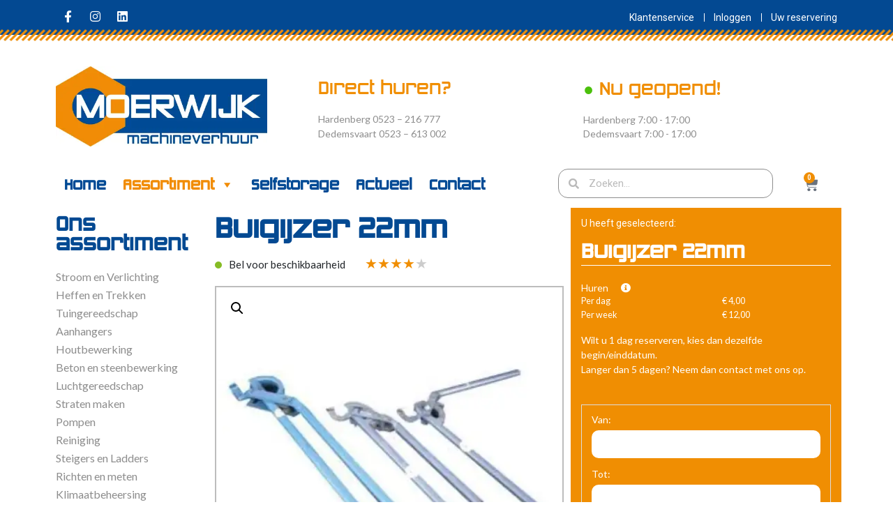

--- FILE ---
content_type: text/html; charset=UTF-8
request_url: https://www.moerwijkmachineverhuur.nl/product/buigijzer-22mm/
body_size: 28327
content:
<!doctype html>
<html class=" optml_no_js " lang="nl">
<head>
	<meta charset="UTF-8">
		<meta name="viewport" content="width=device-width, initial-scale=1">
	<link rel="profile" href="http://gmpg.org/xfn/11">
    <script type="text/javascript" src="https://cdn.jsdelivr.net/momentjs/latest/moment.min.js"></script>
    <script type="text/javascript" src="https://cdn.jsdelivr.net/npm/daterangepicker/daterangepicker.min.js"></script>
    <link rel="stylesheet" type="text/css" href="https://cdn.jsdelivr.net/npm/daterangepicker/daterangepicker.css" />
	<meta name='robots' content='index, follow, max-image-preview:large, max-snippet:-1, max-video-preview:-1' />

	<!-- This site is optimized with the Yoast SEO plugin v21.8.1 - https://yoast.com/wordpress/plugins/seo/ -->
	<title>Buigijzer 22mm huren? &#8211; Moerwijk Verhuur Hardenberg &amp; Dedemsvaart</title>
	<meta name="description" content="Huur de Buigijzer 22mm bij Moerwijk Verhuur. Ophalen in Dedemsvaart / Hardenberg of bezorgen op locatie" />
	<link rel="canonical" href="https://www.moerwijkmachineverhuur.nl/product/buigijzer-22mm/" />
	<script type="application/ld+json" class="yoast-schema-graph">{"@context":"https://schema.org","@graph":[{"@type":"WebPage","@id":"https://www.moerwijkmachineverhuur.nl/product/buigijzer-22mm/","url":"https://www.moerwijkmachineverhuur.nl/product/buigijzer-22mm/","name":"Buigijzer 22mm huren? &#8211; Moerwijk Verhuur Hardenberg &amp; Dedemsvaart","isPartOf":{"@id":"https://www.moerwijkmachineverhuur.nl/#website"},"primaryImageOfPage":{"@id":"https://www.moerwijkmachineverhuur.nl/product/buigijzer-22mm/#primaryimage"},"image":{"@id":"https://www.moerwijkmachineverhuur.nl/product/buigijzer-22mm/#primaryimage"},"thumbnailUrl":"https://mlermmvk3oie.i.optimole.com/w:500/h:500/q:mauto/ig:avif/https://www.moerwijkmachineverhuur.nl/wp-content/uploads/2020/12/Buigijzer.png","datePublished":"2020-12-21T15:33:23+00:00","dateModified":"2021-04-07T11:17:31+00:00","description":"Huur de Buigijzer 22mm bij Moerwijk Verhuur. Ophalen in Dedemsvaart / Hardenberg of bezorgen op locatie","breadcrumb":{"@id":"https://www.moerwijkmachineverhuur.nl/product/buigijzer-22mm/#breadcrumb"},"inLanguage":"nl","potentialAction":[{"@type":"ReadAction","target":["https://www.moerwijkmachineverhuur.nl/product/buigijzer-22mm/"]}]},{"@type":"ImageObject","inLanguage":"nl","@id":"https://www.moerwijkmachineverhuur.nl/product/buigijzer-22mm/#primaryimage","url":"https://mlermmvk3oie.i.optimole.com/w:500/h:500/q:mauto/ig:avif/https://www.moerwijkmachineverhuur.nl/wp-content/uploads/2020/12/Buigijzer.png","contentUrl":"https://mlermmvk3oie.i.optimole.com/w:500/h:500/q:mauto/ig:avif/https://www.moerwijkmachineverhuur.nl/wp-content/uploads/2020/12/Buigijzer.png","width":500,"height":500},{"@type":"BreadcrumbList","@id":"https://www.moerwijkmachineverhuur.nl/product/buigijzer-22mm/#breadcrumb","itemListElement":[{"@type":"ListItem","position":1,"name":"Assortiment","item":"https://www.moerwijkmachineverhuur.nl/assortiment/"},{"@type":"ListItem","position":2,"name":"Buigijzer 22mm"}]},{"@type":"WebSite","@id":"https://www.moerwijkmachineverhuur.nl/#website","url":"https://www.moerwijkmachineverhuur.nl/","name":"Moerwijk Verhuur Hardenberg &amp; Dedemsvaart","description":"Dedemsvaart - Hardenberg - Machineverhuur","publisher":{"@id":"https://www.moerwijkmachineverhuur.nl/#organization"},"potentialAction":[{"@type":"SearchAction","target":{"@type":"EntryPoint","urlTemplate":"https://www.moerwijkmachineverhuur.nl/?s={search_term_string}"},"query-input":"required name=search_term_string"}],"inLanguage":"nl"},{"@type":"Organization","@id":"https://www.moerwijkmachineverhuur.nl/#organization","name":"Moerwijk Machineverhuur","url":"https://www.moerwijkmachineverhuur.nl/","logo":{"@type":"ImageObject","inLanguage":"nl","@id":"https://www.moerwijkmachineverhuur.nl/#/schema/logo/image/","url":"https://mlermmvk3oie.i.optimole.com/w:auto/h:auto/q:mauto/ig:avif/https://www.moerwijkmachineverhuur.nl/wp-content/uploads/2020/10/Logo-moerwijk-verhuur-wit.png","contentUrl":"https://mlermmvk3oie.i.optimole.com/w:auto/h:auto/q:mauto/ig:avif/https://www.moerwijkmachineverhuur.nl/wp-content/uploads/2020/10/Logo-moerwijk-verhuur-wit.png","width":281,"height":107,"caption":"Moerwijk Machineverhuur"},"image":{"@id":"https://www.moerwijkmachineverhuur.nl/#/schema/logo/image/"},"sameAs":["https://www.facebook.com/Moerwijkverhuur/","https://www.instagram.com/moerwijk_verhuur/","https://www.linkedin.com/company/moerwijk-verhuur/"]}]}</script>
	<!-- / Yoast SEO plugin. -->


<link rel='dns-prefetch' href='//www.moerwijkmachineverhuur.nl' />
<link rel='dns-prefetch' href='//ajax.googleapis.com' />
<link rel='dns-prefetch' href='//mlermmvk3oie.i.optimole.com' />
<link rel='preconnect' href='https://mlermmvk3oie.i.optimole.com' />
<link rel="alternate" type="application/rss+xml" title="Moerwijk Verhuur  Hardenberg &amp; Dedemsvaart &raquo; feed" href="https://www.moerwijkmachineverhuur.nl/feed/" />
<link rel="alternate" type="application/rss+xml" title="Moerwijk Verhuur  Hardenberg &amp; Dedemsvaart &raquo; reactiesfeed" href="https://www.moerwijkmachineverhuur.nl/comments/feed/" />
<script type="text/javascript">
window._wpemojiSettings = {"baseUrl":"https:\/\/s.w.org\/images\/core\/emoji\/14.0.0\/72x72\/","ext":".png","svgUrl":"https:\/\/s.w.org\/images\/core\/emoji\/14.0.0\/svg\/","svgExt":".svg","source":{"concatemoji":"https:\/\/www.moerwijkmachineverhuur.nl\/wp-includes\/js\/wp-emoji-release.min.js?ver=6.2"}};
/*! This file is auto-generated */
!function(e,a,t){var n,r,o,i=a.createElement("canvas"),p=i.getContext&&i.getContext("2d");function s(e,t){p.clearRect(0,0,i.width,i.height),p.fillText(e,0,0);e=i.toDataURL();return p.clearRect(0,0,i.width,i.height),p.fillText(t,0,0),e===i.toDataURL()}function c(e){var t=a.createElement("script");t.src=e,t.defer=t.type="text/javascript",a.getElementsByTagName("head")[0].appendChild(t)}for(o=Array("flag","emoji"),t.supports={everything:!0,everythingExceptFlag:!0},r=0;r<o.length;r++)t.supports[o[r]]=function(e){if(p&&p.fillText)switch(p.textBaseline="top",p.font="600 32px Arial",e){case"flag":return s("\ud83c\udff3\ufe0f\u200d\u26a7\ufe0f","\ud83c\udff3\ufe0f\u200b\u26a7\ufe0f")?!1:!s("\ud83c\uddfa\ud83c\uddf3","\ud83c\uddfa\u200b\ud83c\uddf3")&&!s("\ud83c\udff4\udb40\udc67\udb40\udc62\udb40\udc65\udb40\udc6e\udb40\udc67\udb40\udc7f","\ud83c\udff4\u200b\udb40\udc67\u200b\udb40\udc62\u200b\udb40\udc65\u200b\udb40\udc6e\u200b\udb40\udc67\u200b\udb40\udc7f");case"emoji":return!s("\ud83e\udef1\ud83c\udffb\u200d\ud83e\udef2\ud83c\udfff","\ud83e\udef1\ud83c\udffb\u200b\ud83e\udef2\ud83c\udfff")}return!1}(o[r]),t.supports.everything=t.supports.everything&&t.supports[o[r]],"flag"!==o[r]&&(t.supports.everythingExceptFlag=t.supports.everythingExceptFlag&&t.supports[o[r]]);t.supports.everythingExceptFlag=t.supports.everythingExceptFlag&&!t.supports.flag,t.DOMReady=!1,t.readyCallback=function(){t.DOMReady=!0},t.supports.everything||(n=function(){t.readyCallback()},a.addEventListener?(a.addEventListener("DOMContentLoaded",n,!1),e.addEventListener("load",n,!1)):(e.attachEvent("onload",n),a.attachEvent("onreadystatechange",function(){"complete"===a.readyState&&t.readyCallback()})),(e=t.source||{}).concatemoji?c(e.concatemoji):e.wpemoji&&e.twemoji&&(c(e.twemoji),c(e.wpemoji)))}(window,document,window._wpemojiSettings);
</script>
<style type="text/css">
img.wp-smiley,
img.emoji {
	display: inline !important;
	border: none !important;
	box-shadow: none !important;
	height: 1em !important;
	width: 1em !important;
	margin: 0 0.07em !important;
	vertical-align: -0.1em !important;
	background: none !important;
	padding: 0 !important;
}
</style>
	<link rel='stylesheet' id='osp-hello-elementor-theme-style-css' href='https://www.moerwijkmachineverhuur.nl/wp-content/themes/hello-elementor/osp-style.css?ver=6.2' type='text/css' media='all' />
<link rel='stylesheet' id='sbi_styles-css' href='https://www.moerwijkmachineverhuur.nl/wp-content/plugins/instagram-feed/css/sbi-styles.min.css?ver=6.8.0' type='text/css' media='all' />
<link rel='stylesheet' id='wp-block-library-css' href='https://www.moerwijkmachineverhuur.nl/wp-includes/css/dist/block-library/style.min.css?ver=6.2' type='text/css' media='all' />
<link rel='stylesheet' id='wc-blocks-vendors-style-css' href='https://www.moerwijkmachineverhuur.nl/wp-content/plugins/woocommerce/packages/woocommerce-blocks/build/wc-blocks-vendors-style.css?ver=9.6.6' type='text/css' media='all' />
<link rel='stylesheet' id='wc-blocks-style-css' href='https://www.moerwijkmachineverhuur.nl/wp-content/plugins/woocommerce/packages/woocommerce-blocks/build/wc-blocks-style.css?ver=9.6.6' type='text/css' media='all' />
<link rel='stylesheet' id='classic-theme-styles-css' href='https://www.moerwijkmachineverhuur.nl/wp-includes/css/classic-themes.min.css?ver=6.2' type='text/css' media='all' />
<style id='global-styles-inline-css' type='text/css'>
body{--wp--preset--color--black: #000000;--wp--preset--color--cyan-bluish-gray: #abb8c3;--wp--preset--color--white: #ffffff;--wp--preset--color--pale-pink: #f78da7;--wp--preset--color--vivid-red: #cf2e2e;--wp--preset--color--luminous-vivid-orange: #ff6900;--wp--preset--color--luminous-vivid-amber: #fcb900;--wp--preset--color--light-green-cyan: #7bdcb5;--wp--preset--color--vivid-green-cyan: #00d084;--wp--preset--color--pale-cyan-blue: #8ed1fc;--wp--preset--color--vivid-cyan-blue: #0693e3;--wp--preset--color--vivid-purple: #9b51e0;--wp--preset--gradient--vivid-cyan-blue-to-vivid-purple: linear-gradient(135deg,rgba(6,147,227,1) 0%,rgb(155,81,224) 100%);--wp--preset--gradient--light-green-cyan-to-vivid-green-cyan: linear-gradient(135deg,rgb(122,220,180) 0%,rgb(0,208,130) 100%);--wp--preset--gradient--luminous-vivid-amber-to-luminous-vivid-orange: linear-gradient(135deg,rgba(252,185,0,1) 0%,rgba(255,105,0,1) 100%);--wp--preset--gradient--luminous-vivid-orange-to-vivid-red: linear-gradient(135deg,rgba(255,105,0,1) 0%,rgb(207,46,46) 100%);--wp--preset--gradient--very-light-gray-to-cyan-bluish-gray: linear-gradient(135deg,rgb(238,238,238) 0%,rgb(169,184,195) 100%);--wp--preset--gradient--cool-to-warm-spectrum: linear-gradient(135deg,rgb(74,234,220) 0%,rgb(151,120,209) 20%,rgb(207,42,186) 40%,rgb(238,44,130) 60%,rgb(251,105,98) 80%,rgb(254,248,76) 100%);--wp--preset--gradient--blush-light-purple: linear-gradient(135deg,rgb(255,206,236) 0%,rgb(152,150,240) 100%);--wp--preset--gradient--blush-bordeaux: linear-gradient(135deg,rgb(254,205,165) 0%,rgb(254,45,45) 50%,rgb(107,0,62) 100%);--wp--preset--gradient--luminous-dusk: linear-gradient(135deg,rgb(255,203,112) 0%,rgb(199,81,192) 50%,rgb(65,88,208) 100%);--wp--preset--gradient--pale-ocean: linear-gradient(135deg,rgb(255,245,203) 0%,rgb(182,227,212) 50%,rgb(51,167,181) 100%);--wp--preset--gradient--electric-grass: linear-gradient(135deg,rgb(202,248,128) 0%,rgb(113,206,126) 100%);--wp--preset--gradient--midnight: linear-gradient(135deg,rgb(2,3,129) 0%,rgb(40,116,252) 100%);--wp--preset--duotone--dark-grayscale: url('#wp-duotone-dark-grayscale');--wp--preset--duotone--grayscale: url('#wp-duotone-grayscale');--wp--preset--duotone--purple-yellow: url('#wp-duotone-purple-yellow');--wp--preset--duotone--blue-red: url('#wp-duotone-blue-red');--wp--preset--duotone--midnight: url('#wp-duotone-midnight');--wp--preset--duotone--magenta-yellow: url('#wp-duotone-magenta-yellow');--wp--preset--duotone--purple-green: url('#wp-duotone-purple-green');--wp--preset--duotone--blue-orange: url('#wp-duotone-blue-orange');--wp--preset--font-size--small: 13px;--wp--preset--font-size--medium: 20px;--wp--preset--font-size--large: 36px;--wp--preset--font-size--x-large: 42px;--wp--preset--spacing--20: 0.44rem;--wp--preset--spacing--30: 0.67rem;--wp--preset--spacing--40: 1rem;--wp--preset--spacing--50: 1.5rem;--wp--preset--spacing--60: 2.25rem;--wp--preset--spacing--70: 3.38rem;--wp--preset--spacing--80: 5.06rem;--wp--preset--shadow--natural: 6px 6px 9px rgba(0, 0, 0, 0.2);--wp--preset--shadow--deep: 12px 12px 50px rgba(0, 0, 0, 0.4);--wp--preset--shadow--sharp: 6px 6px 0px rgba(0, 0, 0, 0.2);--wp--preset--shadow--outlined: 6px 6px 0px -3px rgba(255, 255, 255, 1), 6px 6px rgba(0, 0, 0, 1);--wp--preset--shadow--crisp: 6px 6px 0px rgba(0, 0, 0, 1);}:where(.is-layout-flex){gap: 0.5em;}body .is-layout-flow > .alignleft{float: left;margin-inline-start: 0;margin-inline-end: 2em;}body .is-layout-flow > .alignright{float: right;margin-inline-start: 2em;margin-inline-end: 0;}body .is-layout-flow > .aligncenter{margin-left: auto !important;margin-right: auto !important;}body .is-layout-constrained > .alignleft{float: left;margin-inline-start: 0;margin-inline-end: 2em;}body .is-layout-constrained > .alignright{float: right;margin-inline-start: 2em;margin-inline-end: 0;}body .is-layout-constrained > .aligncenter{margin-left: auto !important;margin-right: auto !important;}body .is-layout-constrained > :where(:not(.alignleft):not(.alignright):not(.alignfull)){max-width: var(--wp--style--global--content-size);margin-left: auto !important;margin-right: auto !important;}body .is-layout-constrained > .alignwide{max-width: var(--wp--style--global--wide-size);}body .is-layout-flex{display: flex;}body .is-layout-flex{flex-wrap: wrap;align-items: center;}body .is-layout-flex > *{margin: 0;}:where(.wp-block-columns.is-layout-flex){gap: 2em;}.has-black-color{color: var(--wp--preset--color--black) !important;}.has-cyan-bluish-gray-color{color: var(--wp--preset--color--cyan-bluish-gray) !important;}.has-white-color{color: var(--wp--preset--color--white) !important;}.has-pale-pink-color{color: var(--wp--preset--color--pale-pink) !important;}.has-vivid-red-color{color: var(--wp--preset--color--vivid-red) !important;}.has-luminous-vivid-orange-color{color: var(--wp--preset--color--luminous-vivid-orange) !important;}.has-luminous-vivid-amber-color{color: var(--wp--preset--color--luminous-vivid-amber) !important;}.has-light-green-cyan-color{color: var(--wp--preset--color--light-green-cyan) !important;}.has-vivid-green-cyan-color{color: var(--wp--preset--color--vivid-green-cyan) !important;}.has-pale-cyan-blue-color{color: var(--wp--preset--color--pale-cyan-blue) !important;}.has-vivid-cyan-blue-color{color: var(--wp--preset--color--vivid-cyan-blue) !important;}.has-vivid-purple-color{color: var(--wp--preset--color--vivid-purple) !important;}.has-black-background-color{background-color: var(--wp--preset--color--black) !important;}.has-cyan-bluish-gray-background-color{background-color: var(--wp--preset--color--cyan-bluish-gray) !important;}.has-white-background-color{background-color: var(--wp--preset--color--white) !important;}.has-pale-pink-background-color{background-color: var(--wp--preset--color--pale-pink) !important;}.has-vivid-red-background-color{background-color: var(--wp--preset--color--vivid-red) !important;}.has-luminous-vivid-orange-background-color{background-color: var(--wp--preset--color--luminous-vivid-orange) !important;}.has-luminous-vivid-amber-background-color{background-color: var(--wp--preset--color--luminous-vivid-amber) !important;}.has-light-green-cyan-background-color{background-color: var(--wp--preset--color--light-green-cyan) !important;}.has-vivid-green-cyan-background-color{background-color: var(--wp--preset--color--vivid-green-cyan) !important;}.has-pale-cyan-blue-background-color{background-color: var(--wp--preset--color--pale-cyan-blue) !important;}.has-vivid-cyan-blue-background-color{background-color: var(--wp--preset--color--vivid-cyan-blue) !important;}.has-vivid-purple-background-color{background-color: var(--wp--preset--color--vivid-purple) !important;}.has-black-border-color{border-color: var(--wp--preset--color--black) !important;}.has-cyan-bluish-gray-border-color{border-color: var(--wp--preset--color--cyan-bluish-gray) !important;}.has-white-border-color{border-color: var(--wp--preset--color--white) !important;}.has-pale-pink-border-color{border-color: var(--wp--preset--color--pale-pink) !important;}.has-vivid-red-border-color{border-color: var(--wp--preset--color--vivid-red) !important;}.has-luminous-vivid-orange-border-color{border-color: var(--wp--preset--color--luminous-vivid-orange) !important;}.has-luminous-vivid-amber-border-color{border-color: var(--wp--preset--color--luminous-vivid-amber) !important;}.has-light-green-cyan-border-color{border-color: var(--wp--preset--color--light-green-cyan) !important;}.has-vivid-green-cyan-border-color{border-color: var(--wp--preset--color--vivid-green-cyan) !important;}.has-pale-cyan-blue-border-color{border-color: var(--wp--preset--color--pale-cyan-blue) !important;}.has-vivid-cyan-blue-border-color{border-color: var(--wp--preset--color--vivid-cyan-blue) !important;}.has-vivid-purple-border-color{border-color: var(--wp--preset--color--vivid-purple) !important;}.has-vivid-cyan-blue-to-vivid-purple-gradient-background{background: var(--wp--preset--gradient--vivid-cyan-blue-to-vivid-purple) !important;}.has-light-green-cyan-to-vivid-green-cyan-gradient-background{background: var(--wp--preset--gradient--light-green-cyan-to-vivid-green-cyan) !important;}.has-luminous-vivid-amber-to-luminous-vivid-orange-gradient-background{background: var(--wp--preset--gradient--luminous-vivid-amber-to-luminous-vivid-orange) !important;}.has-luminous-vivid-orange-to-vivid-red-gradient-background{background: var(--wp--preset--gradient--luminous-vivid-orange-to-vivid-red) !important;}.has-very-light-gray-to-cyan-bluish-gray-gradient-background{background: var(--wp--preset--gradient--very-light-gray-to-cyan-bluish-gray) !important;}.has-cool-to-warm-spectrum-gradient-background{background: var(--wp--preset--gradient--cool-to-warm-spectrum) !important;}.has-blush-light-purple-gradient-background{background: var(--wp--preset--gradient--blush-light-purple) !important;}.has-blush-bordeaux-gradient-background{background: var(--wp--preset--gradient--blush-bordeaux) !important;}.has-luminous-dusk-gradient-background{background: var(--wp--preset--gradient--luminous-dusk) !important;}.has-pale-ocean-gradient-background{background: var(--wp--preset--gradient--pale-ocean) !important;}.has-electric-grass-gradient-background{background: var(--wp--preset--gradient--electric-grass) !important;}.has-midnight-gradient-background{background: var(--wp--preset--gradient--midnight) !important;}.has-small-font-size{font-size: var(--wp--preset--font-size--small) !important;}.has-medium-font-size{font-size: var(--wp--preset--font-size--medium) !important;}.has-large-font-size{font-size: var(--wp--preset--font-size--large) !important;}.has-x-large-font-size{font-size: var(--wp--preset--font-size--x-large) !important;}
.wp-block-navigation a:where(:not(.wp-element-button)){color: inherit;}
:where(.wp-block-columns.is-layout-flex){gap: 2em;}
.wp-block-pullquote{font-size: 1.5em;line-height: 1.6;}
</style>
<link rel='stylesheet' id='pafe-extension-style-css' href='https://www.moerwijkmachineverhuur.nl/wp-content/plugins/piotnet-addons-for-elementor-pro/assets/css/minify/extension.min.css?ver=7.1.66' type='text/css' media='all' />
<link rel='stylesheet' id='popupproapubliccss-css' href='https://www.moerwijkmachineverhuur.nl/wp-content/plugins/popup-pro-by-aheadworks/public/css/aw-popup-pro-public.css?ver=1.0' type='text/css' media='all' />
<link rel='stylesheet' id='uaf_client_css-css' href='https://www.moerwijkmachineverhuur.nl/wp-content/uploads/useanyfont/uaf.css?ver=1741687271' type='text/css' media='all' />
<link rel='stylesheet' id='photoswipe-css' href='https://www.moerwijkmachineverhuur.nl/wp-content/plugins/woocommerce/assets/css/photoswipe/photoswipe.min.css?ver=7.5.1' type='text/css' media='all' />
<link rel='stylesheet' id='photoswipe-default-skin-css' href='https://www.moerwijkmachineverhuur.nl/wp-content/plugins/woocommerce/assets/css/photoswipe/default-skin/default-skin.min.css?ver=7.5.1' type='text/css' media='all' />
<link rel='stylesheet' id='woocommerce-layout-css' href='https://www.moerwijkmachineverhuur.nl/wp-content/plugins/woocommerce/assets/css/woocommerce-layout.css?ver=7.5.1' type='text/css' media='all' />
<link rel='stylesheet' id='woocommerce-smallscreen-css' href='https://www.moerwijkmachineverhuur.nl/wp-content/plugins/woocommerce/assets/css/woocommerce-smallscreen.css?ver=7.5.1' type='text/css' media='only screen and (max-width: 768px)' />
<link rel='stylesheet' id='woocommerce-general-css' href='https://www.moerwijkmachineverhuur.nl/wp-content/plugins/woocommerce/assets/css/woocommerce.css?ver=7.5.1' type='text/css' media='all' />
<style id='woocommerce-inline-inline-css' type='text/css'>
.woocommerce form .form-row .required { visibility: visible; }
</style>
<link rel='stylesheet' id='megamenu-css' href='https://www.moerwijkmachineverhuur.nl/wp-content/uploads/maxmegamenu/style.css?ver=cff14a' type='text/css' media='all' />
<link rel='stylesheet' id='dashicons-css' href='https://www.moerwijkmachineverhuur.nl/wp-includes/css/dashicons.min.css?ver=6.2' type='text/css' media='all' />
<link rel='stylesheet' id='jquery-ui-style-css' href='//ajax.googleapis.com/ajax/libs/jqueryui/1.13.2/themes/smoothness/jquery-ui.min.css?ver=6.2' type='text/css' media='all' />
<link rel='stylesheet' id='wc-bookings-styles-css' href='https://www.moerwijkmachineverhuur.nl/wp-content/plugins/woocommerce-bookings/dist/css/frontend.css?ver=1.15.30' type='text/css' media='all' />
<link rel='stylesheet' id='hello-elementor-css' href='https://www.moerwijkmachineverhuur.nl/wp-content/themes/hello-elementor/style.min.css?ver=2.2.0' type='text/css' media='all' />
<link rel='stylesheet' id='hello-elementor-theme-style-css' href='https://www.moerwijkmachineverhuur.nl/wp-content/themes/hello-elementor/theme.min.css?ver=2.2.0' type='text/css' media='all' />
<link rel='stylesheet' id='elementor-icons-css' href='https://www.moerwijkmachineverhuur.nl/wp-content/plugins/elementor/assets/lib/eicons/css/elementor-icons.min.css?ver=5.20.0' type='text/css' media='all' />
<link rel='stylesheet' id='elementor-frontend-legacy-css' href='https://www.moerwijkmachineverhuur.nl/wp-content/plugins/elementor/assets/css/frontend-legacy.min.css?ver=3.13.3' type='text/css' media='all' />
<link rel='stylesheet' id='elementor-frontend-css' href='https://www.moerwijkmachineverhuur.nl/wp-content/plugins/elementor/assets/css/frontend.min.css?ver=3.13.3' type='text/css' media='all' />
<link rel='stylesheet' id='swiper-css' href='https://www.moerwijkmachineverhuur.nl/wp-content/plugins/elementor/assets/lib/swiper/css/swiper.min.css?ver=5.3.6' type='text/css' media='all' />
<link rel='stylesheet' id='elementor-post-14-css' href='https://www.moerwijkmachineverhuur.nl/wp-content/uploads/elementor/css/post-14.css?ver=1727694385' type='text/css' media='all' />
<link rel='stylesheet' id='elementor-pro-css' href='https://www.moerwijkmachineverhuur.nl/wp-content/plugins/elementor-pro/assets/css/frontend.min.css?ver=3.13.2' type='text/css' media='all' />
<link rel='stylesheet' id='sbistyles-css' href='https://www.moerwijkmachineverhuur.nl/wp-content/plugins/instagram-feed/css/sbi-styles.min.css?ver=6.8.0' type='text/css' media='all' />
<link rel='stylesheet' id='elementor-global-css' href='https://www.moerwijkmachineverhuur.nl/wp-content/uploads/elementor/css/global.css?ver=1727694414' type='text/css' media='all' />
<link rel='stylesheet' id='elementor-post-15-css' href='https://www.moerwijkmachineverhuur.nl/wp-content/uploads/elementor/css/post-15.css?ver=1741879056' type='text/css' media='all' />
<link rel='stylesheet' id='elementor-post-58-css' href='https://www.moerwijkmachineverhuur.nl/wp-content/uploads/elementor/css/post-58.css?ver=1727694386' type='text/css' media='all' />
<link rel='stylesheet' id='elementor-post-136-css' href='https://www.moerwijkmachineverhuur.nl/wp-content/uploads/elementor/css/post-136.css?ver=1768492455' type='text/css' media='all' />
<link rel='stylesheet' id='wp_mailjet_form_builder_widget-widget-front-styles-css' href='https://www.moerwijkmachineverhuur.nl/wp-content/plugins/mailjet-for-wordpress/src/widgetformbuilder/css/front-widget.css?ver=6.1.6' type='text/css' media='all' />
<link rel='stylesheet' id='dtpicker-css' href='https://www.moerwijkmachineverhuur.nl/wp-content/plugins/date-time-picker-field/assets/js/vendor/datetimepicker/jquery.datetimepicker.min.css?ver=6.2' type='text/css' media='all' />
<link rel='stylesheet' id='searchwp-live-search-css' href='https://www.moerwijkmachineverhuur.nl/wp-content/plugins/searchwp-live-ajax-search/assets/styles/style.css?ver=1.8.2' type='text/css' media='all' />
<style id='searchwp-live-search-inline-css' type='text/css'>
.searchwp-live-search-result .searchwp-live-search-result--title a {
  font-size: 16px;
}
.searchwp-live-search-result .searchwp-live-search-result--price {
  font-size: 14px;
}
.searchwp-live-search-result .searchwp-live-search-result--add-to-cart .button {
  font-size: 14px;
}

</style>
<link rel='stylesheet' id='thwepof-public-style-css' href='https://www.moerwijkmachineverhuur.nl/wp-content/plugins/woo-extra-product-options/public/assets/css/thwepof-public.min.css?ver=6.2' type='text/css' media='all' />
<link rel='stylesheet' id='searchwp-forms-css' href='https://www.moerwijkmachineverhuur.nl/wp-content/plugins/searchwp/assets/css/frontend/search-forms.css?ver=4.3.16' type='text/css' media='all' />
<style id='optm_lazyload_noscript_style-inline-css' type='text/css'>
html.optml_no_js img[data-opt-src] { display: none !important; } 
 /* OPTML_VIEWPORT_BG_SELECTORS */
html [class*="wp-block-cover"][style*="background-image"]:not(.optml-bg-lazyloaded),
html [style*="background-image:url("]:not(.optml-bg-lazyloaded),
html [style*="background-image: url("]:not(.optml-bg-lazyloaded),
html [style*="background:url("]:not(.optml-bg-lazyloaded),
html [style*="background: url("]:not(.optml-bg-lazyloaded),
html [class*="wp-block-group"][style*="background-image"]:not(.optml-bg-lazyloaded),
html .elementor-widget-container:not(.optml-bg-lazyloaded),
html .elementor-background-slideshow__slide__image:not(.optml-bg-lazyloaded),
html .elementor-section[data-settings*="background_background"]:not(.optml-bg-lazyloaded),
html .elementor-column[data-settings*="background_background"] > .elementor-widget-wrap:not(.optml-bg-lazyloaded),
html .elementor-element[data-settings*="background_background"]:not(.optml-bg-lazyloaded),
html .elementor-section > .elementor-background-overlay:not(.optml-bg-lazyloaded) { background-image: none !important; }
/* OPTML_VIEWPORT_BG_SELECTORS */
</style>
<link rel='stylesheet' id='google-fonts-1-css' href='https://fonts.googleapis.com/css?family=Roboto%3A100%2C100italic%2C200%2C200italic%2C300%2C300italic%2C400%2C400italic%2C500%2C500italic%2C600%2C600italic%2C700%2C700italic%2C800%2C800italic%2C900%2C900italic%7CRoboto+Slab%3A100%2C100italic%2C200%2C200italic%2C300%2C300italic%2C400%2C400italic%2C500%2C500italic%2C600%2C600italic%2C700%2C700italic%2C800%2C800italic%2C900%2C900italic%7CLato%3A100%2C100italic%2C200%2C200italic%2C300%2C300italic%2C400%2C400italic%2C500%2C500italic%2C600%2C600italic%2C700%2C700italic%2C800%2C800italic%2C900%2C900italic&#038;display=auto&#038;ver=6.2' type='text/css' media='all' />
<link rel='stylesheet' id='elementor-icons-shared-0-css' href='https://www.moerwijkmachineverhuur.nl/wp-content/plugins/elementor/assets/lib/font-awesome/css/fontawesome.min.css?ver=5.15.3' type='text/css' media='all' />
<link rel='stylesheet' id='elementor-icons-fa-brands-css' href='https://www.moerwijkmachineverhuur.nl/wp-content/plugins/elementor/assets/lib/font-awesome/css/brands.min.css?ver=5.15.3' type='text/css' media='all' />
<link rel='stylesheet' id='elementor-icons-fa-solid-css' href='https://www.moerwijkmachineverhuur.nl/wp-content/plugins/elementor/assets/lib/font-awesome/css/solid.min.css?ver=5.15.3' type='text/css' media='all' />
<link rel="preconnect" href="https://fonts.gstatic.com/" crossorigin><script type='text/javascript' src='https://www.moerwijkmachineverhuur.nl/wp-content/themes/hello-elementor/js/app.js?ver=6.2' id='app-js'></script>
<script type='text/javascript' src='https://www.moerwijkmachineverhuur.nl/wp-includes/js/jquery/jquery.min.js?ver=3.6.3' id='jquery-core-js'></script>
<script type='text/javascript' src='https://www.moerwijkmachineverhuur.nl/wp-includes/js/jquery/jquery-migrate.min.js?ver=3.4.0' id='jquery-migrate-js'></script>
<script type='text/javascript' id='wp-api-request-js-extra'>
/* <![CDATA[ */
var wpApiSettings = {"root":"https:\/\/www.moerwijkmachineverhuur.nl\/wp-json\/","nonce":"67999e3a78","versionString":"wp\/v2\/"};
/* ]]> */
</script>
<script type='text/javascript' src='https://www.moerwijkmachineverhuur.nl/wp-includes/js/api-request.min.js?ver=6.2' id='wp-api-request-js'></script>
<script type='text/javascript' id='mabel-business-hours-indicator-pro-js-extra'>
/* <![CDATA[ */
var mabel_script_vars = {"ajaxurl":"https:\/\/www.moerwijkmachineverhuur.nl\/wp-admin\/admin-ajax.php"};
/* ]]> */
</script>
<script type='text/javascript' src='https://www.moerwijkmachineverhuur.nl/wp-content/plugins/mabel-business-hours-indicator-pro/public/js/public.min.js?ver=3.4.3' id='mabel-business-hours-indicator-pro-js'></script>
<script type='text/javascript' src='https://www.moerwijkmachineverhuur.nl/wp-content/plugins/piotnet-addons-for-elementor-pro/assets/js/minify/extension.min.js?ver=7.1.66' id='pafe-extension-js'></script>
<script type='text/javascript' id='optml-print-js-after'>
			(function(w, d){
					w.addEventListener("beforeprint", function(){
						let images = d.getElementsByTagName( "img" );
							for (let img of images) {
								if ( !img.dataset.optSrc) {
									continue;
								}
								img.src = img.dataset.optSrc;
								delete img.dataset.optSrc;
							}
					});
			
			}(window, document));
								 
</script>
<link rel="https://api.w.org/" href="https://www.moerwijkmachineverhuur.nl/wp-json/" /><link rel="alternate" type="application/json" href="https://www.moerwijkmachineverhuur.nl/wp-json/wp/v2/product/673" /><link rel="EditURI" type="application/rsd+xml" title="RSD" href="https://www.moerwijkmachineverhuur.nl/xmlrpc.php?rsd" />
<link rel="wlwmanifest" type="application/wlwmanifest+xml" href="https://www.moerwijkmachineverhuur.nl/wp-includes/wlwmanifest.xml" />
<meta name="generator" content="WordPress 6.2" />
<meta name="generator" content="WooCommerce 7.5.1" />
<link rel='shortlink' href='https://www.moerwijkmachineverhuur.nl/?p=673' />
<link rel="alternate" type="application/json+oembed" href="https://www.moerwijkmachineverhuur.nl/wp-json/oembed/1.0/embed?url=https%3A%2F%2Fwww.moerwijkmachineverhuur.nl%2Fproduct%2Fbuigijzer-22mm%2F" />
<link rel="alternate" type="text/xml+oembed" href="https://www.moerwijkmachineverhuur.nl/wp-json/oembed/1.0/embed?url=https%3A%2F%2Fwww.moerwijkmachineverhuur.nl%2Fproduct%2Fbuigijzer-22mm%2F&#038;format=xml" />

		<div id="popup-pro-show-tb_prod_jquery"></div>
		<div id="popup-pro-show-tb_prod_ajx"></div>

			<noscript><style>.woocommerce-product-gallery{ opacity: 1 !important; }</style></noscript>
	<meta name="generator" content="Elementor 3.13.3; features: a11y_improvements, additional_custom_breakpoints; settings: css_print_method-external, google_font-enabled, font_display-auto">
<!-- Global site tag (gtag.js) - Google Analytics -->
<script async src="https://www.googletagmanager.com/gtag/js?id=G-ZVG23WK6F1"></script>
<script>
  window.dataLayer = window.dataLayer || [];
  function gtag(){dataLayer.push(arguments);}
  gtag('js', new Date());

  gtag('config', 'G-ZVG23WK6F1');
</script>
<meta http-equiv="Accept-CH" content="Viewport-Width" />
		<style type="text/css">
			img[data-opt-src]:not([data-opt-lazy-loaded]) {
				transition: .2s filter linear, .2s opacity linear, .2s border-radius linear;
				-webkit-transition: .2s filter linear, .2s opacity linear, .2s border-radius linear;
				-moz-transition: .2s filter linear, .2s opacity linear, .2s border-radius linear;
				-o-transition: .2s filter linear, .2s opacity linear, .2s border-radius linear;
			}
			img[data-opt-src]:not([data-opt-lazy-loaded]) {
					opacity: .75;
					-webkit-filter: blur(8px);
					-moz-filter: blur(8px);
					-o-filter: blur(8px);
					-ms-filter: blur(8px);
					filter: blur(8px);
					transform: scale(1.04);
					animation: 0.1s ease-in;
					-webkit-transform: translate3d(0, 0, 0);
			}
			/** optmliframelazyloadplaceholder */
		</style>
		<script type="application/javascript">
					document.documentElement.className = document.documentElement.className.replace(/\boptml_no_js\b/g, "");
						(function(w, d){
							var b = d.getElementsByTagName("head")[0];
							var s = d.createElement("script");
							var v = ("IntersectionObserver" in w && "isIntersecting" in w.IntersectionObserverEntry.prototype) ? "_no_poly" : "";
							s.async = true;
							s.src = "https://mlermmvk3oie.i.optimole.com/js-lib/v2/latest/optimole_lib" + v  + ".min.js";
							b.appendChild(s);
							w.optimoleData = {
								lazyloadOnly: "optimole-lazy-only",
								backgroundReplaceClasses: [],
								nativeLazyload : false,
								scalingDisabled: false,
								watchClasses: [],
								backgroundLazySelectors: "[class*=\"wp-block-cover\"][style*=\"background-image\"], [style*=\"background-image:url(\"], [style*=\"background-image: url(\"], [style*=\"background:url(\"], [style*=\"background: url(\"], [class*=\"wp-block-group\"][style*=\"background-image\"], .elementor-widget-container, .elementor-background-slideshow__slide__image, .elementor-section[data-settings*=\"background_background\"], .elementor-column[data-settings*=\"background_background\"] > .elementor-widget-wrap, .elementor-element[data-settings*=\"background_background\"], .elementor-section > .elementor-background-overlay",
								network_optimizations: false,
								ignoreDpr: false,
								quality: 0,
								maxWidth: 1920,
								maxHeight: 1080,
							}
						}(window, document));
		</script><link rel="icon" href="https://mlermmvk3oie.i.optimole.com/w:32/h:32/q:mauto/ig:avif/https://www.moerwijkmachineverhuur.nl/wp-content/uploads/2021/03/cropped-Moerwijk_6hoek-04.png" sizes="32x32" />
<link rel="icon" href="https://mlermmvk3oie.i.optimole.com/w:192/h:192/q:mauto/ig:avif/https://www.moerwijkmachineverhuur.nl/wp-content/uploads/2021/03/cropped-Moerwijk_6hoek-04.png" sizes="192x192" />
<link rel="apple-touch-icon" href="https://mlermmvk3oie.i.optimole.com/w:180/h:180/q:mauto/ig:avif/https://www.moerwijkmachineverhuur.nl/wp-content/uploads/2021/03/cropped-Moerwijk_6hoek-04.png" />
<meta name="msapplication-TileImage" content="https://mlermmvk3oie.i.optimole.com/w:270/h:270/q:mauto/ig:avif/https://www.moerwijkmachineverhuur.nl/wp-content/uploads/2021/03/cropped-Moerwijk_6hoek-04.png" />
<style>.pswp.pafe-lightbox-modal {display: none;}</style><style type="text/css">/** Mega Menu CSS: fs **/</style>
<style id="wpforms-css-vars-root">
				:root {
					--wpforms-field-border-radius: 3px;
--wpforms-field-background-color: #ffffff;
--wpforms-field-border-color: rgba( 0, 0, 0, 0.25 );
--wpforms-field-text-color: rgba( 0, 0, 0, 0.7 );
--wpforms-label-color: rgba( 0, 0, 0, 0.85 );
--wpforms-label-sublabel-color: rgba( 0, 0, 0, 0.55 );
--wpforms-label-error-color: #d63637;
--wpforms-button-border-radius: 3px;
--wpforms-button-background-color: #066aab;
--wpforms-button-text-color: #ffffff;
--wpforms-field-size-input-height: 43px;
--wpforms-field-size-input-spacing: 15px;
--wpforms-field-size-font-size: 16px;
--wpforms-field-size-line-height: 19px;
--wpforms-field-size-padding-h: 14px;
--wpforms-field-size-checkbox-size: 16px;
--wpforms-field-size-sublabel-spacing: 5px;
--wpforms-field-size-icon-size: 1;
--wpforms-label-size-font-size: 16px;
--wpforms-label-size-line-height: 19px;
--wpforms-label-size-sublabel-font-size: 14px;
--wpforms-label-size-sublabel-line-height: 17px;
--wpforms-button-size-font-size: 17px;
--wpforms-button-size-height: 41px;
--wpforms-button-size-padding-h: 15px;
--wpforms-button-size-margin-top: 10px;

				}
			</style></head>
<body class="product-template-default single single-product postid-673 wp-custom-logo theme-hello-elementor woocommerce woocommerce-page woocommerce-no-js mega-menu-menu-1 elementor-default elementor-template-full-width elementor-kit-14 elementor-page-136">

<svg xmlns="http://www.w3.org/2000/svg" viewBox="0 0 0 0" width="0" height="0" focusable="false" role="none" style="visibility: hidden; position: absolute; left: -9999px; overflow: hidden;" ><defs><filter id="wp-duotone-dark-grayscale"><feColorMatrix color-interpolation-filters="sRGB" type="matrix" values=" .299 .587 .114 0 0 .299 .587 .114 0 0 .299 .587 .114 0 0 .299 .587 .114 0 0 " /><feComponentTransfer color-interpolation-filters="sRGB" ><feFuncR type="table" tableValues="0 0.49803921568627" /><feFuncG type="table" tableValues="0 0.49803921568627" /><feFuncB type="table" tableValues="0 0.49803921568627" /><feFuncA type="table" tableValues="1 1" /></feComponentTransfer><feComposite in2="SourceGraphic" operator="in" /></filter></defs></svg><svg xmlns="http://www.w3.org/2000/svg" viewBox="0 0 0 0" width="0" height="0" focusable="false" role="none" style="visibility: hidden; position: absolute; left: -9999px; overflow: hidden;" ><defs><filter id="wp-duotone-grayscale"><feColorMatrix color-interpolation-filters="sRGB" type="matrix" values=" .299 .587 .114 0 0 .299 .587 .114 0 0 .299 .587 .114 0 0 .299 .587 .114 0 0 " /><feComponentTransfer color-interpolation-filters="sRGB" ><feFuncR type="table" tableValues="0 1" /><feFuncG type="table" tableValues="0 1" /><feFuncB type="table" tableValues="0 1" /><feFuncA type="table" tableValues="1 1" /></feComponentTransfer><feComposite in2="SourceGraphic" operator="in" /></filter></defs></svg><svg xmlns="http://www.w3.org/2000/svg" viewBox="0 0 0 0" width="0" height="0" focusable="false" role="none" style="visibility: hidden; position: absolute; left: -9999px; overflow: hidden;" ><defs><filter id="wp-duotone-purple-yellow"><feColorMatrix color-interpolation-filters="sRGB" type="matrix" values=" .299 .587 .114 0 0 .299 .587 .114 0 0 .299 .587 .114 0 0 .299 .587 .114 0 0 " /><feComponentTransfer color-interpolation-filters="sRGB" ><feFuncR type="table" tableValues="0.54901960784314 0.98823529411765" /><feFuncG type="table" tableValues="0 1" /><feFuncB type="table" tableValues="0.71764705882353 0.25490196078431" /><feFuncA type="table" tableValues="1 1" /></feComponentTransfer><feComposite in2="SourceGraphic" operator="in" /></filter></defs></svg><svg xmlns="http://www.w3.org/2000/svg" viewBox="0 0 0 0" width="0" height="0" focusable="false" role="none" style="visibility: hidden; position: absolute; left: -9999px; overflow: hidden;" ><defs><filter id="wp-duotone-blue-red"><feColorMatrix color-interpolation-filters="sRGB" type="matrix" values=" .299 .587 .114 0 0 .299 .587 .114 0 0 .299 .587 .114 0 0 .299 .587 .114 0 0 " /><feComponentTransfer color-interpolation-filters="sRGB" ><feFuncR type="table" tableValues="0 1" /><feFuncG type="table" tableValues="0 0.27843137254902" /><feFuncB type="table" tableValues="0.5921568627451 0.27843137254902" /><feFuncA type="table" tableValues="1 1" /></feComponentTransfer><feComposite in2="SourceGraphic" operator="in" /></filter></defs></svg><svg xmlns="http://www.w3.org/2000/svg" viewBox="0 0 0 0" width="0" height="0" focusable="false" role="none" style="visibility: hidden; position: absolute; left: -9999px; overflow: hidden;" ><defs><filter id="wp-duotone-midnight"><feColorMatrix color-interpolation-filters="sRGB" type="matrix" values=" .299 .587 .114 0 0 .299 .587 .114 0 0 .299 .587 .114 0 0 .299 .587 .114 0 0 " /><feComponentTransfer color-interpolation-filters="sRGB" ><feFuncR type="table" tableValues="0 0" /><feFuncG type="table" tableValues="0 0.64705882352941" /><feFuncB type="table" tableValues="0 1" /><feFuncA type="table" tableValues="1 1" /></feComponentTransfer><feComposite in2="SourceGraphic" operator="in" /></filter></defs></svg><svg xmlns="http://www.w3.org/2000/svg" viewBox="0 0 0 0" width="0" height="0" focusable="false" role="none" style="visibility: hidden; position: absolute; left: -9999px; overflow: hidden;" ><defs><filter id="wp-duotone-magenta-yellow"><feColorMatrix color-interpolation-filters="sRGB" type="matrix" values=" .299 .587 .114 0 0 .299 .587 .114 0 0 .299 .587 .114 0 0 .299 .587 .114 0 0 " /><feComponentTransfer color-interpolation-filters="sRGB" ><feFuncR type="table" tableValues="0.78039215686275 1" /><feFuncG type="table" tableValues="0 0.94901960784314" /><feFuncB type="table" tableValues="0.35294117647059 0.47058823529412" /><feFuncA type="table" tableValues="1 1" /></feComponentTransfer><feComposite in2="SourceGraphic" operator="in" /></filter></defs></svg><svg xmlns="http://www.w3.org/2000/svg" viewBox="0 0 0 0" width="0" height="0" focusable="false" role="none" style="visibility: hidden; position: absolute; left: -9999px; overflow: hidden;" ><defs><filter id="wp-duotone-purple-green"><feColorMatrix color-interpolation-filters="sRGB" type="matrix" values=" .299 .587 .114 0 0 .299 .587 .114 0 0 .299 .587 .114 0 0 .299 .587 .114 0 0 " /><feComponentTransfer color-interpolation-filters="sRGB" ><feFuncR type="table" tableValues="0.65098039215686 0.40392156862745" /><feFuncG type="table" tableValues="0 1" /><feFuncB type="table" tableValues="0.44705882352941 0.4" /><feFuncA type="table" tableValues="1 1" /></feComponentTransfer><feComposite in2="SourceGraphic" operator="in" /></filter></defs></svg><svg xmlns="http://www.w3.org/2000/svg" viewBox="0 0 0 0" width="0" height="0" focusable="false" role="none" style="visibility: hidden; position: absolute; left: -9999px; overflow: hidden;" ><defs><filter id="wp-duotone-blue-orange"><feColorMatrix color-interpolation-filters="sRGB" type="matrix" values=" .299 .587 .114 0 0 .299 .587 .114 0 0 .299 .587 .114 0 0 .299 .587 .114 0 0 " /><feComponentTransfer color-interpolation-filters="sRGB" ><feFuncR type="table" tableValues="0.098039215686275 1" /><feFuncG type="table" tableValues="0 0.66274509803922" /><feFuncB type="table" tableValues="0.84705882352941 0.41960784313725" /><feFuncA type="table" tableValues="1 1" /></feComponentTransfer><feComposite in2="SourceGraphic" operator="in" /></filter></defs></svg>		<div data-elementor-type="header" data-elementor-id="15" class="elementor elementor-15 elementor-location-header">
					<div class="elementor-section-wrap">
								<section class="elementor-section elementor-top-section elementor-element elementor-element-6e45974 elementor-hidden-mobile elementor-section-boxed elementor-section-height-default elementor-section-height-default" data-id="6e45974" data-element_type="section" data-settings="{&quot;background_background&quot;:&quot;classic&quot;}">
						<div class="elementor-container elementor-column-gap-default">
							<div class="elementor-row">
					<div class="elementor-column elementor-col-50 elementor-top-column elementor-element elementor-element-3673399" data-id="3673399" data-element_type="column">
			<div class="elementor-column-wrap elementor-element-populated">
							<div class="elementor-widget-wrap">
						<div class="elementor-element elementor-element-a8af916 e-grid-align-left elementor-shape-rounded elementor-grid-0 elementor-widget elementor-widget-social-icons" data-id="a8af916" data-element_type="widget" data-widget_type="social-icons.default">
				<div class="elementor-widget-container">
					<div class="elementor-social-icons-wrapper elementor-grid">
							<span class="elementor-grid-item">
					<a class="elementor-icon elementor-social-icon elementor-social-icon-facebook-f elementor-repeater-item-21adb5d" href="https://www.facebook.com/Moerwijkverhuur/" target="_blank">
						<span class="elementor-screen-only">Facebook-f</span>
						<i class="fab fa-facebook-f"></i>					</a>
				</span>
							<span class="elementor-grid-item">
					<a class="elementor-icon elementor-social-icon elementor-social-icon-instagram elementor-repeater-item-fe274f0" href="https://www.instagram.com/moerwijk_verhuur/" target="_blank">
						<span class="elementor-screen-only">Instagram</span>
						<i class="fab fa-instagram"></i>					</a>
				</span>
							<span class="elementor-grid-item">
					<a class="elementor-icon elementor-social-icon elementor-social-icon-linkedin elementor-repeater-item-3a0dde6" href="https://www.linkedin.com/company/moerwijk-verhuur/" target="_blank">
						<span class="elementor-screen-only">Linkedin</span>
						<i class="fab fa-linkedin"></i>					</a>
				</span>
					</div>
				</div>
				</div>
						</div>
					</div>
		</div>
				<div class="elementor-column elementor-col-50 elementor-top-column elementor-element elementor-element-0f4765e" data-id="0f4765e" data-element_type="column">
			<div class="elementor-column-wrap elementor-element-populated">
							<div class="elementor-widget-wrap">
						<div class="elementor-element elementor-element-0b82621 elementor-icon-list--layout-inline elementor-align-right elementor-list-item-link-full_width elementor-widget elementor-widget-icon-list" data-id="0b82621" data-element_type="widget" data-widget_type="icon-list.default">
				<div class="elementor-widget-container">
					<ul class="elementor-icon-list-items elementor-inline-items">
							<li class="elementor-icon-list-item elementor-inline-item">
											<a href="https://www.moerwijkmachineverhuur.nl/klantenservice/">

											<span class="elementor-icon-list-text">Klantenservice</span>
											</a>
									</li>
								<li class="elementor-icon-list-item elementor-inline-item">
											<a href="https://www.moerwijkmachineverhuur.nl/mijn-account/">

											<span class="elementor-icon-list-text">Inloggen</span>
											</a>
									</li>
								<li class="elementor-icon-list-item elementor-inline-item">
											<a href="https://www.moerwijkmachineverhuur.nl/winkelmand/">

											<span class="elementor-icon-list-text">Uw reservering</span>
											</a>
									</li>
						</ul>
				</div>
				</div>
						</div>
					</div>
		</div>
								</div>
					</div>
		</section>
				<section class="elementor-section elementor-top-section elementor-element elementor-element-5061412 elementor-hidden-mobile elementor-section-boxed elementor-section-height-default elementor-section-height-default" data-id="5061412" data-element_type="section" data-settings="{&quot;background_background&quot;:&quot;classic&quot;}">
						<div class="elementor-container elementor-column-gap-default">
							<div class="elementor-row">
					<div class="elementor-column elementor-col-100 elementor-top-column elementor-element elementor-element-f0850d2" data-id="f0850d2" data-element_type="column">
			<div class="elementor-column-wrap elementor-element-populated">
							<div class="elementor-widget-wrap">
						<div class="elementor-element elementor-element-39e2286 elementor-widget elementor-widget-spacer" data-id="39e2286" data-element_type="widget" data-widget_type="spacer.default">
				<div class="elementor-widget-container">
					<div class="elementor-spacer">
			<div class="elementor-spacer-inner"></div>
		</div>
				</div>
				</div>
						</div>
					</div>
		</div>
								</div>
					</div>
		</section>
				<section class="elementor-section elementor-top-section elementor-element elementor-element-9d56804 elementor-hidden-mobile elementor-section-boxed elementor-section-height-default elementor-section-height-default" data-id="9d56804" data-element_type="section" data-settings="{&quot;sticky&quot;:&quot;top&quot;,&quot;background_background&quot;:&quot;classic&quot;,&quot;sticky_on&quot;:[&quot;desktop&quot;,&quot;tablet&quot;],&quot;sticky_offset&quot;:0,&quot;sticky_effects_offset&quot;:0}">
						<div class="elementor-container elementor-column-gap-default">
							<div class="elementor-row">
					<div data-pafe-section-link="https://www.moerwijkmachineverhuur.nl/" data-pafe-section-link-external="" data-pafe-section-link-display="block" class="elementor-column elementor-col-33 elementor-top-column elementor-element elementor-element-db964ca" data-id="db964ca" data-element_type="column">
			<div class="elementor-column-wrap elementor-element-populated">
							<div class="elementor-widget-wrap">
						<div class="elementor-element elementor-element-81eed55 elementor-widget elementor-widget-theme-site-logo elementor-widget-image" data-id="81eed55" data-element_type="widget" data-widget_type="theme-site-logo.default">
				<div class="elementor-widget-container">
								<div class="elementor-image">
								<a href="https://www.moerwijkmachineverhuur.nl">
			<img decoding=async data-opt-id=1986482389  fetchpriority="high" width="490" height="186" src="https://mlermmvk3oie.i.optimole.com/w:490/h:186/q:mauto/ig:avif/https://www.moerwijkmachineverhuur.nl/wp-content/uploads/2021/01/Moerwijk-logo-machineverhuur.jpg" class="attachment-full size-full wp-image-1981" alt="" srcset="https://mlermmvk3oie.i.optimole.com/w:490/h:186/q:mauto/ig:avif/https://www.moerwijkmachineverhuur.nl/wp-content/uploads/2021/01/Moerwijk-logo-machineverhuur.jpg 490w, https://mlermmvk3oie.i.optimole.com/w:300/h:114/q:mauto/ig:avif/https://www.moerwijkmachineverhuur.nl/wp-content/uploads/2021/01/Moerwijk-logo-machineverhuur.jpg 300w, https://mlermmvk3oie.i.optimole.com/w:490/h:186/q:mauto/ig:avif/dpr:2/https://www.moerwijkmachineverhuur.nl/wp-content/uploads/2021/01/Moerwijk-logo-machineverhuur.jpg 2x" sizes="(max-width: 490px) 100vw, 490px" />				</a>
										</div>
						</div>
				</div>
						</div>
					</div>
		</div>
				<div class="elementor-column elementor-col-33 elementor-top-column elementor-element elementor-element-ad341fd" data-id="ad341fd" data-element_type="column">
			<div class="elementor-column-wrap elementor-element-populated">
							<div class="elementor-widget-wrap">
						<div class="elementor-element elementor-element-feece37 elementor-hidden-phone elementor-widget elementor-widget-heading" data-id="feece37" data-element_type="widget" data-widget_type="heading.default">
				<div class="elementor-widget-container">
			<h2 class="elementor-heading-title elementor-size-default">Direct huren?</h2>		</div>
				</div>
				<div class="elementor-element elementor-element-7181250 elementor-mobile-align-center elementor-icon-list--layout-traditional elementor-list-item-link-full_width elementor-widget elementor-widget-icon-list" data-id="7181250" data-element_type="widget" data-widget_type="icon-list.default">
				<div class="elementor-widget-container">
					<ul class="elementor-icon-list-items">
							<li class="elementor-icon-list-item">
											<a href="tel:0523216777">

											<span class="elementor-icon-list-text">Hardenberg 0523 – 216 777</span>
											</a>
									</li>
								<li class="elementor-icon-list-item">
											<a href="tel:0523613002">

											<span class="elementor-icon-list-text">Dedemsvaart 0523 – 613 002</span>
											</a>
									</li>
						</ul>
				</div>
				</div>
				<div class="elementor-element elementor-element-8c6e675 elementor-hidden-desktop elementor-hidden-tablet elementor-widget elementor-widget-heading" data-id="8c6e675" data-element_type="widget" data-widget_type="heading.default">
				<div class="elementor-widget-container">
			<p class="elementor-heading-title elementor-size-default"><span data-fetch-shortcode data-code="mbhi" data-arguments="[base64]">Laden...</span> </p>		</div>
				</div>
						</div>
					</div>
		</div>
				<div class="elementor-column elementor-col-33 elementor-top-column elementor-element elementor-element-bc79799 elementor-hidden-phone" data-id="bc79799" data-element_type="column">
			<div class="elementor-column-wrap elementor-element-populated">
							<div class="elementor-widget-wrap">
						<div class="elementor-element elementor-element-3b18ddf elementor-widget elementor-widget-heading" data-id="3b18ddf" data-element_type="widget" data-widget_type="heading.default">
				<div class="elementor-widget-container">
			<h2 class="elementor-heading-title elementor-size-default"><span data-fetch-shortcode data-code="mbhi" data-arguments="[base64]">Laden...</span> </h2>		</div>
				</div>
				<div class="elementor-element elementor-element-60619d0 elementor-widget elementor-widget-text-editor" data-id="60619d0" data-element_type="widget" data-widget_type="text-editor.default">
				<div class="elementor-widget-container">
								<div class="elementor-text-editor elementor-clearfix">
				Hardenberg <span data-fetch-shortcode data-code="mbhi_hours" data-arguments="[base64]">Laden&#8230;</span>
					</div>
						</div>
				</div>
				<div class="elementor-element elementor-element-b7722ba elementor-widget elementor-widget-text-editor" data-id="b7722ba" data-element_type="widget" data-widget_type="text-editor.default">
				<div class="elementor-widget-container">
								<div class="elementor-text-editor elementor-clearfix">
				Dedemsvaart <span data-fetch-shortcode data-code="mbhi_hours" data-arguments="[base64]">Laden&#8230;</span>					</div>
						</div>
				</div>
						</div>
					</div>
		</div>
								</div>
					</div>
		</section>
				<section class="elementor-section elementor-top-section elementor-element elementor-element-946c19f elementor-hidden-mobile elementor-section-boxed elementor-section-height-default elementor-section-height-default" data-id="946c19f" data-element_type="section" data-settings="{&quot;background_background&quot;:&quot;classic&quot;}">
						<div class="elementor-container elementor-column-gap-default">
							<div class="elementor-row">
					<div class="elementor-column elementor-col-33 elementor-top-column elementor-element elementor-element-6908620" data-id="6908620" data-element_type="column">
			<div class="elementor-column-wrap elementor-element-populated">
							<div class="elementor-widget-wrap">
						<div class="elementor-element elementor-element-5d2ac07 elementor-widget elementor-widget-wp-widget-maxmegamenu" data-id="5d2ac07" data-element_type="widget" data-widget_type="wp-widget-maxmegamenu.default">
				<div class="elementor-widget-container">
			<div id="mega-menu-wrap-menu-1" class="mega-menu-wrap"><div class="mega-menu-toggle"><div class="mega-toggle-blocks-left"></div><div class="mega-toggle-blocks-center"></div><div class="mega-toggle-blocks-right"><div class='mega-toggle-block mega-menu-toggle-animated-block mega-toggle-block-0' id='mega-toggle-block-0'><button aria-label="Toggle Menu" class="mega-toggle-animated mega-toggle-animated-slider" type="button" aria-expanded="false">
                  <span class="mega-toggle-animated-box">
                    <span class="mega-toggle-animated-inner"></span>
                  </span>
                </button></div></div></div><ul id="mega-menu-menu-1" class="mega-menu max-mega-menu mega-menu-horizontal mega-no-js" data-event="hover" data-effect="fade" data-effect-speed="200" data-effect-mobile="slide" data-effect-speed-mobile="200" data-mobile-force-width="false" data-second-click="go" data-document-click="collapse" data-vertical-behaviour="standard" data-breakpoint="768" data-unbind="true" data-mobile-state="collapse_all" data-hover-intent-timeout="300" data-hover-intent-interval="100"><li class='mega-menu-item mega-menu-item-type-custom mega-menu-item-object-custom mega-menu-item-home mega-align-bottom-left mega-menu-flyout mega-menu-item-44' id='mega-menu-item-44'><a class="mega-menu-link" href="https://www.moerwijkmachineverhuur.nl/" tabindex="0">Home</a></li><li class='mega-menu-item mega-menu-item-type-taxonomy mega-menu-item-object-product_cat mega-current-product-ancestor mega-menu-item-has-children mega-menu-megamenu mega-align-bottom-left mega-menu-grid mega-menu-item-105' id='mega-menu-item-105'><a class="mega-menu-link" href="https://www.moerwijkmachineverhuur.nl/product-categorie/assortiment/" aria-haspopup="true" aria-expanded="false" tabindex="0">Assortiment<span class="mega-indicator" tabindex="0" role="button" aria-label="Assortiment submenu"></span></a>
<ul class="mega-sub-menu">
<li class='mega-menu-row' id='mega-menu-105-0'>
	<ul class="mega-sub-menu">
<li class='mega-menu-column mega-menu-columns-4-of-12' id='mega-menu-105-0-0'>
		<ul class="mega-sub-menu">
<li class='mega-menu-item mega-menu-item-type-taxonomy mega-menu-item-object-product_cat mega-menu-item-107' id='mega-menu-item-107'><a class="mega-menu-link" href="https://www.moerwijkmachineverhuur.nl/product-categorie/assortiment/aanhangers/">Aanhangers</a></li><li class='mega-menu-item mega-menu-item-type-taxonomy mega-menu-item-object-product_cat mega-menu-item-124' id='mega-menu-item-124'><a class="mega-menu-link" href="https://www.moerwijkmachineverhuur.nl/product-categorie/assortiment/tuingereedschap/">Tuingereedschap</a></li><li class='mega-menu-item mega-menu-item-type-taxonomy mega-menu-item-object-product_cat mega-menu-item-108' id='mega-menu-item-108'><a class="mega-menu-link" href="https://www.moerwijkmachineverhuur.nl/product-categorie/assortiment/aanhangers/autoverhuur/">Autoverhuur</a></li><li class='mega-menu-item mega-menu-item-type-taxonomy mega-menu-item-object-product_cat mega-menu-item-109' id='mega-menu-item-109'><a class="mega-menu-link" href="https://www.moerwijkmachineverhuur.nl/product-categorie/assortiment/beton-steenbewerking/">Beton en steenbewerking</a></li><li class='mega-menu-item mega-menu-item-type-taxonomy mega-menu-item-object-product_cat mega-current-product-ancestor mega-menu-item-110' id='mega-menu-item-110'><a class="mega-menu-link" href="https://www.moerwijkmachineverhuur.nl/product-categorie/assortiment/diversen/">Diversen</a></li><li class='mega-menu-item mega-menu-item-type-taxonomy mega-menu-item-object-product_cat mega-current_page_parent mega-menu-item-111' id='mega-menu-item-111'><a class="mega-menu-link" href="https://www.moerwijkmachineverhuur.nl/product-categorie/assortiment/heffen-en-trekken/">Heffen en Trekken</a></li><li class='mega-menu-item mega-menu-item-type-taxonomy mega-menu-item-object-product_cat mega-menu-item-112' id='mega-menu-item-112'><a class="mega-menu-link" href="https://www.moerwijkmachineverhuur.nl/product-categorie/assortiment/liften-en-hoogwerkers/">Liften en Hoogwerkers</a></li>		</ul>
</li><li class='mega-menu-column mega-menu-columns-4-of-12' id='mega-menu-105-0-1'>
		<ul class="mega-sub-menu">
<li class='mega-menu-item mega-menu-item-type-taxonomy mega-menu-item-object-product_cat mega-menu-item-113' id='mega-menu-item-113'><a class="mega-menu-link" href="https://www.moerwijkmachineverhuur.nl/product-categorie/assortiment/houtbewerking/">Houtbewerking</a></li><li class='mega-menu-item mega-menu-item-type-taxonomy mega-menu-item-object-product_cat mega-menu-item-114' id='mega-menu-item-114'><a class="mega-menu-link" href="https://www.moerwijkmachineverhuur.nl/product-categorie/assortiment/luchtbehandeling/">Luchtbehandeling</a></li><li class='mega-menu-item mega-menu-item-type-taxonomy mega-menu-item-object-product_cat mega-menu-item-115' id='mega-menu-item-115'><a class="mega-menu-link" href="https://www.moerwijkmachineverhuur.nl/product-categorie/assortiment/luchtgereedschap/">Luchtgereedschap</a></li><li class='mega-menu-item mega-menu-item-type-taxonomy mega-menu-item-object-product_cat mega-menu-item-116' id='mega-menu-item-116'><a class="mega-menu-link" href="https://www.moerwijkmachineverhuur.nl/product-categorie/assortiment/metaalbewerking/">Metaalbewerking</a></li><li class='mega-menu-item mega-menu-item-type-taxonomy mega-menu-item-object-product_cat mega-menu-item-117' id='mega-menu-item-117'><a class="mega-menu-link" href="https://www.moerwijkmachineverhuur.nl/product-categorie/assortiment/pompen/">Pompen</a></li><li class='mega-menu-item mega-menu-item-type-taxonomy mega-menu-item-object-product_cat mega-menu-item-118' id='mega-menu-item-118'><a class="mega-menu-link" href="https://www.moerwijkmachineverhuur.nl/product-categorie/assortiment/reiniging/">Reiniging</a></li><li class='mega-menu-item mega-menu-item-type-taxonomy mega-menu-item-object-product_cat mega-menu-item-119' id='mega-menu-item-119'><a class="mega-menu-link" href="https://www.moerwijkmachineverhuur.nl/product-categorie/assortiment/richten-en-meten/">Richten en meten</a></li>		</ul>
</li><li class='mega-menu-column mega-menu-columns-4-of-12' id='mega-menu-105-0-2'>
		<ul class="mega-sub-menu">
<li class='mega-menu-item mega-menu-item-type-taxonomy mega-menu-item-object-product_cat mega-menu-item-121' id='mega-menu-item-121'><a class="mega-menu-link" href="https://www.moerwijkmachineverhuur.nl/product-categorie/assortiment/steigers-en-ladders/">Steigers en Ladders</a></li><li class='mega-menu-item mega-menu-item-type-taxonomy mega-menu-item-object-product_cat mega-menu-item-122' id='mega-menu-item-122'><a class="mega-menu-link" href="https://www.moerwijkmachineverhuur.nl/product-categorie/assortiment/straten-maken/">Straten maken</a></li><li class='mega-menu-item mega-menu-item-type-taxonomy mega-menu-item-object-product_cat mega-menu-item-123' id='mega-menu-item-123'><a class="mega-menu-link" href="https://www.moerwijkmachineverhuur.nl/product-categorie/assortiment/stroom-en-verlichting/">Stroom en Verlichting</a></li><li class='mega-menu-item mega-menu-item-type-taxonomy mega-menu-item-object-product_cat mega-menu-item-120' id='mega-menu-item-120'><a class="mega-menu-link" href="https://www.moerwijkmachineverhuur.nl/product-categorie/assortiment/sanitair/">Sanitair</a></li><li class='mega-extra-spacing-top mega-highlight mega-menu-item mega-menu-item-type-taxonomy mega-menu-item-object-product_cat mega-menu-item-2205 extra-spacing-top highlight' id='mega-menu-item-2205'><a class="mega-menu-link" href="https://www.moerwijkmachineverhuur.nl/product-categorie/assortiment/nieuw-in-ons-assortiment/">Nieuw in ons assortiment</a></li><li class='mega-highlight mega-menu-item mega-menu-item-type-taxonomy mega-menu-item-object-product_cat mega-menu-item-2206 highlight' id='mega-menu-item-2206'><a class="mega-menu-link" href="https://www.moerwijkmachineverhuur.nl/product-categorie/assortiment/meest-gehuurd/">Meest gehuurd</a></li>		</ul>
</li>	</ul>
</li></ul>
</li><li class='mega-menu-item mega-menu-item-type-custom mega-menu-item-object-custom mega-align-bottom-left mega-menu-flyout mega-menu-item-2050' id='mega-menu-item-2050'><a target="_blank" class="mega-menu-link" href="https://www.moerwijkselfstorage.nl/" tabindex="0">Selfstorage</a></li><li class='mega-menu-item mega-menu-item-type-post_type mega-menu-item-object-page mega-align-bottom-left mega-menu-flyout mega-menu-item-45' id='mega-menu-item-45'><a class="mega-menu-link" href="https://www.moerwijkmachineverhuur.nl/actueel/" tabindex="0">Actueel</a></li><li class='mega-menu-item mega-menu-item-type-post_type mega-menu-item-object-page mega-align-bottom-left mega-menu-flyout mega-menu-item-47' id='mega-menu-item-47'><a class="mega-menu-link" href="https://www.moerwijkmachineverhuur.nl/contact/" tabindex="0">Contact</a></li></ul></div>		</div>
				</div>
						</div>
					</div>
		</div>
				<div class="elementor-column elementor-col-33 elementor-top-column elementor-element elementor-element-defad04" data-id="defad04" data-element_type="column">
			<div class="elementor-column-wrap elementor-element-populated">
							<div class="elementor-widget-wrap">
						<div class="elementor-element elementor-element-7a1c937 elementor-search-form--skin-minimal swp-live-ajax-form elementor-widget elementor-widget-search-form" data-id="7a1c937" data-element_type="widget" data-settings="{&quot;skin&quot;:&quot;minimal&quot;}" data-widget_type="search-form.default">
				<div class="elementor-widget-container">
					<form class="elementor-search-form" action="https://www.moerwijkmachineverhuur.nl" method="get" role="search">
									<div class="elementor-search-form__container">
				<label class="elementor-screen-only" for="elementor-search-form-7a1c937">Zoeken</label>

									<div class="elementor-search-form__icon">
						<i aria-hidden="true" class="fas fa-search"></i>						<span class="elementor-screen-only">Zoeken</span>
					</div>
				
				<input id="elementor-search-form-7a1c937" placeholder="Zoeken..." class="elementor-search-form__input" type="search" name="s" value="">
				
				
							</div>
		</form>
				</div>
				</div>
						</div>
					</div>
		</div>
				<div class="elementor-column elementor-col-33 elementor-top-column elementor-element elementor-element-e9036ba" data-id="e9036ba" data-element_type="column">
			<div class="elementor-column-wrap elementor-element-populated">
							<div class="elementor-widget-wrap">
						<div class="elementor-element elementor-element-dd7f415 toggle-icon--cart-solid elementor-menu-cart--items-indicator-bubble elementor-menu-cart--cart-type-side-cart elementor-menu-cart--show-remove-button-yes elementor-widget elementor-widget-woocommerce-menu-cart" data-id="dd7f415" data-element_type="widget" data-settings="{&quot;cart_type&quot;:&quot;side-cart&quot;,&quot;open_cart&quot;:&quot;click&quot;,&quot;automatically_open_cart&quot;:&quot;no&quot;}" data-widget_type="woocommerce-menu-cart.default">
				<div class="elementor-widget-container">
					<div class="elementor-menu-cart__wrapper">
							<div class="elementor-menu-cart__toggle_wrapper">
					<div class="elementor-menu-cart__container elementor-lightbox" aria-hidden="true">
						<div class="elementor-menu-cart__main" aria-hidden="true">
									<div class="elementor-menu-cart__close-button">
					</div>
									<div class="widget_shopping_cart_content">
															</div>
						</div>
					</div>
							<div class="elementor-menu-cart__toggle elementor-button-wrapper">
			<a id="elementor-menu-cart__toggle_button" href="#" class="elementor-menu-cart__toggle_button elementor-button elementor-size-sm" aria-expanded="false">
				<span class="elementor-button-text"><span class="woocommerce-Price-amount amount"><bdi><span class="woocommerce-Price-currencySymbol">&euro;</span>0,00</bdi></span></span>
				<span class="elementor-button-icon">
					<span class="elementor-button-icon-qty" data-counter="0">0</span>
					<i class="eicon-cart-solid"></i>					<span class="elementor-screen-only">Winkelwagen</span>
				</span>
			</a>
		</div>
						</div>
					</div> <!-- close elementor-menu-cart__wrapper -->
				</div>
				</div>
						</div>
					</div>
		</div>
								</div>
					</div>
		</section>
				<section class="elementor-section elementor-top-section elementor-element elementor-element-9ac59b6 sticky-mobile elementor-hidden-desktop elementor-hidden-tablet elementor-hidden-mobile elementor-section-boxed elementor-section-height-default elementor-section-height-default" data-id="9ac59b6" data-element_type="section" data-settings="{&quot;background_background&quot;:&quot;classic&quot;,&quot;sticky&quot;:&quot;top&quot;,&quot;sticky_on&quot;:[&quot;mobile&quot;],&quot;sticky_offset&quot;:0,&quot;sticky_effects_offset&quot;:0}">
						<div class="elementor-container elementor-column-gap-default">
							<div class="elementor-row">
					<div class="elementor-column elementor-col-100 elementor-top-column elementor-element elementor-element-a2919e7" data-id="a2919e7" data-element_type="column">
			<div class="elementor-column-wrap elementor-element-populated">
							<div class="elementor-widget-wrap">
						<div class="elementor-element elementor-element-65642d1 elementor-mobile-align-center elementor-align-center elementor-icon-list--layout-traditional elementor-list-item-link-full_width elementor-widget elementor-widget-icon-list" data-id="65642d1" data-element_type="widget" data-widget_type="icon-list.default">
				<div class="elementor-widget-container">
					<ul class="elementor-icon-list-items">
							<li class="elementor-icon-list-item">
											<a href="tel:05523216777">

											<span class="elementor-icon-list-text">Hardenberg 0523 – 216 777</span>
											</a>
									</li>
								<li class="elementor-icon-list-item">
											<a href="tel:0523613002">

											<span class="elementor-icon-list-text">Dedemsvaart 0523 – 613 002</span>
											</a>
									</li>
						</ul>
				</div>
				</div>
				<div class="elementor-element elementor-element-fa85f43 elementor-hidden-desktop elementor-hidden-tablet elementor-widget elementor-widget-heading" data-id="fa85f43" data-element_type="widget" data-widget_type="heading.default">
				<div class="elementor-widget-container">
			<p class="elementor-heading-title elementor-size-default"><span data-fetch-shortcode data-code="mbhi" data-arguments="[base64]">Laden...</span> </p>		</div>
				</div>
						</div>
					</div>
		</div>
								</div>
					</div>
		</section>
				<section class="elementor-section elementor-top-section elementor-element elementor-element-63a6dda elementor-hidden-desktop elementor-hidden-tablet elementor-section-boxed elementor-section-height-default elementor-section-height-default" data-id="63a6dda" data-element_type="section" data-settings="{&quot;background_background&quot;:&quot;classic&quot;}">
						<div class="elementor-container elementor-column-gap-default">
							<div class="elementor-row">
					<div class="elementor-column elementor-col-33 elementor-top-column elementor-element elementor-element-fdfc862" data-id="fdfc862" data-element_type="column">
			<div class="elementor-column-wrap elementor-element-populated">
							<div class="elementor-widget-wrap">
						<div class="elementor-element elementor-element-2019757 elementor-hidden-desktop elementor-hidden-tablet elementor-widget elementor-widget-heading" data-id="2019757" data-element_type="widget" data-widget_type="heading.default">
				<div class="elementor-widget-container">
			<p class="elementor-heading-title elementor-size-default"><span data-fetch-shortcode data-code="mbhi" data-arguments="[base64]">Laden...</span> </p>		</div>
				</div>
						</div>
					</div>
		</div>
				<div class="elementor-column elementor-col-33 elementor-top-column elementor-element elementor-element-924411d" data-id="924411d" data-element_type="column">
			<div class="elementor-column-wrap elementor-element-populated">
							<div class="elementor-widget-wrap">
						<div class="elementor-element elementor-element-6fa0433 elementor-icon-list--layout-inline elementor-align-right header-iconen elementor-list-item-link-full_width elementor-widget elementor-widget-icon-list" data-id="6fa0433" data-element_type="widget" data-widget_type="icon-list.default">
				<div class="elementor-widget-container">
					<ul class="elementor-icon-list-items elementor-inline-items">
							<li class="elementor-icon-list-item elementor-inline-item">
											<a href="https://www.moerwijkmachineverhuur.nl/klantenservice/">

											<span class="elementor-icon-list-text">Klantenservice</span>
											</a>
									</li>
								<li class="elementor-icon-list-item elementor-inline-item">
											<a href="https://www.moerwijkmachineverhuur.nl/mijn-account/">

												<span class="elementor-icon-list-icon">
							<i aria-hidden="true" class="fas fa-user"></i>						</span>
										<span class="elementor-icon-list-text"></span>
											</a>
									</li>
						</ul>
				</div>
				</div>
						</div>
					</div>
		</div>
				<div class="elementor-column elementor-col-33 elementor-top-column elementor-element elementor-element-49268a2" data-id="49268a2" data-element_type="column">
			<div class="elementor-column-wrap elementor-element-populated">
							<div class="elementor-widget-wrap">
						<div class="elementor-element elementor-element-ae12a11 toggle-icon--cart-solid elementor-widget-tablet__width-auto elementor-menu-cart--items-indicator-bubble elementor-menu-cart--cart-type-side-cart elementor-menu-cart--show-remove-button-yes elementor-widget elementor-widget-woocommerce-menu-cart" data-id="ae12a11" data-element_type="widget" data-settings="{&quot;cart_type&quot;:&quot;side-cart&quot;,&quot;open_cart&quot;:&quot;click&quot;,&quot;automatically_open_cart&quot;:&quot;no&quot;}" data-widget_type="woocommerce-menu-cart.default">
				<div class="elementor-widget-container">
					<div class="elementor-menu-cart__wrapper">
							<div class="elementor-menu-cart__toggle_wrapper">
					<div class="elementor-menu-cart__container elementor-lightbox" aria-hidden="true">
						<div class="elementor-menu-cart__main" aria-hidden="true">
									<div class="elementor-menu-cart__close-button">
					</div>
									<div class="widget_shopping_cart_content">
															</div>
						</div>
					</div>
							<div class="elementor-menu-cart__toggle elementor-button-wrapper">
			<a id="elementor-menu-cart__toggle_button" href="#" class="elementor-menu-cart__toggle_button elementor-button elementor-size-sm" aria-expanded="false">
				<span class="elementor-button-text"><span class="woocommerce-Price-amount amount"><bdi><span class="woocommerce-Price-currencySymbol">&euro;</span>0,00</bdi></span></span>
				<span class="elementor-button-icon">
					<span class="elementor-button-icon-qty" data-counter="0">0</span>
					<i class="eicon-cart-solid"></i>					<span class="elementor-screen-only">Winkelwagen</span>
				</span>
			</a>
		</div>
						</div>
					</div> <!-- close elementor-menu-cart__wrapper -->
				</div>
				</div>
						</div>
					</div>
		</div>
								</div>
					</div>
		</section>
				<section class="elementor-section elementor-top-section elementor-element elementor-element-331ad09 elementor-hidden-desktop elementor-hidden-tablet elementor-section-boxed elementor-section-height-default elementor-section-height-default" data-id="331ad09" data-element_type="section" data-settings="{&quot;background_background&quot;:&quot;classic&quot;}">
						<div class="elementor-container elementor-column-gap-default">
							<div class="elementor-row">
					<div class="elementor-column elementor-col-100 elementor-top-column elementor-element elementor-element-50c1a5f" data-id="50c1a5f" data-element_type="column">
			<div class="elementor-column-wrap elementor-element-populated">
							<div class="elementor-widget-wrap">
						<div class="elementor-element elementor-element-5c047c7 elementor-widget elementor-widget-spacer" data-id="5c047c7" data-element_type="widget" data-widget_type="spacer.default">
				<div class="elementor-widget-container">
					<div class="elementor-spacer">
			<div class="elementor-spacer-inner"></div>
		</div>
				</div>
				</div>
						</div>
					</div>
		</div>
								</div>
					</div>
		</section>
				<section class="elementor-section elementor-top-section elementor-element elementor-element-a5c42f4 elementor-hidden-desktop elementor-hidden-tablet header-shadow elementor-section-boxed elementor-section-height-default elementor-section-height-default" data-id="a5c42f4" data-element_type="section" data-settings="{&quot;sticky&quot;:&quot;top&quot;,&quot;background_background&quot;:&quot;classic&quot;,&quot;sticky_on&quot;:[&quot;desktop&quot;,&quot;tablet&quot;,&quot;mobile&quot;],&quot;sticky_offset&quot;:0,&quot;sticky_effects_offset&quot;:0}">
						<div class="elementor-container elementor-column-gap-default">
							<div class="elementor-row">
					<div data-pafe-section-link="https://www.moerwijkmachineverhuur.nl/" data-pafe-section-link-external="" data-pafe-section-link-display="block" class="elementor-column elementor-col-25 elementor-top-column elementor-element elementor-element-4383dd7" data-id="4383dd7" data-element_type="column">
			<div class="elementor-column-wrap elementor-element-populated">
							<div class="elementor-widget-wrap">
						<div class="elementor-element elementor-element-d9c3a47 elementor-widget elementor-widget-theme-site-logo elementor-widget-image" data-id="d9c3a47" data-element_type="widget" data-widget_type="theme-site-logo.default">
				<div class="elementor-widget-container">
								<div class="elementor-image">
								<a href="https://www.moerwijkmachineverhuur.nl">
			<img decoding=async data-opt-id=1986482389  fetchpriority="high" width="490" height="186" src="https://mlermmvk3oie.i.optimole.com/w:490/h:186/q:mauto/ig:avif/https://www.moerwijkmachineverhuur.nl/wp-content/uploads/2021/01/Moerwijk-logo-machineverhuur.jpg" class="attachment-full size-full wp-image-1981" alt="" srcset="https://mlermmvk3oie.i.optimole.com/w:490/h:186/q:mauto/ig:avif/https://www.moerwijkmachineverhuur.nl/wp-content/uploads/2021/01/Moerwijk-logo-machineverhuur.jpg 490w, https://mlermmvk3oie.i.optimole.com/w:300/h:114/q:mauto/ig:avif/https://www.moerwijkmachineverhuur.nl/wp-content/uploads/2021/01/Moerwijk-logo-machineverhuur.jpg 300w, https://mlermmvk3oie.i.optimole.com/w:490/h:186/q:mauto/ig:avif/dpr:2/https://www.moerwijkmachineverhuur.nl/wp-content/uploads/2021/01/Moerwijk-logo-machineverhuur.jpg 2x" sizes="(max-width: 490px) 100vw, 490px" />				</a>
										</div>
						</div>
				</div>
						</div>
					</div>
		</div>
				<div class="elementor-column elementor-col-25 elementor-top-column elementor-element elementor-element-fd8dd2c" data-id="fd8dd2c" data-element_type="column">
			<div class="elementor-column-wrap elementor-element-populated">
							<div class="elementor-widget-wrap">
						<div class="elementor-element elementor-element-95a3376 elementor-hidden-phone elementor-widget elementor-widget-heading" data-id="95a3376" data-element_type="widget" data-widget_type="heading.default">
				<div class="elementor-widget-container">
			<h2 class="elementor-heading-title elementor-size-default">Direct huren?</h2>		</div>
				</div>
				<div class="elementor-element elementor-element-942065f elementor-mobile-align-right elementor-widget-mobile__width-initial elementor-icon-list--layout-traditional elementor-list-item-link-full_width elementor-widget elementor-widget-icon-list" data-id="942065f" data-element_type="widget" data-widget_type="icon-list.default">
				<div class="elementor-widget-container">
					<ul class="elementor-icon-list-items">
							<li class="elementor-icon-list-item">
											<a href="tel:0523216777">

											<span class="elementor-icon-list-text">Hardenberg  0523 – 216 777</span>
											</a>
									</li>
								<li class="elementor-icon-list-item">
											<a href="tel:0523613002">

											<span class="elementor-icon-list-text">Dedemsvaart  0523 – 613 002</span>
											</a>
									</li>
						</ul>
				</div>
				</div>
						</div>
					</div>
		</div>
				<div class="elementor-column elementor-col-25 elementor-top-column elementor-element elementor-element-5bcee6b" data-id="5bcee6b" data-element_type="column">
			<div class="elementor-column-wrap elementor-element-populated">
							<div class="elementor-widget-wrap">
						<div class="elementor-element elementor-element-0409939 elementor-widget elementor-widget-wp-widget-maxmegamenu" data-id="0409939" data-element_type="widget" data-widget_type="wp-widget-maxmegamenu.default">
				<div class="elementor-widget-container">
			<div id="mega-menu-wrap-menu-1" class="mega-menu-wrap"><div class="mega-menu-toggle"><div class="mega-toggle-blocks-left"></div><div class="mega-toggle-blocks-center"></div><div class="mega-toggle-blocks-right"><div class='mega-toggle-block mega-menu-toggle-animated-block mega-toggle-block-0' id='mega-toggle-block-0'><button aria-label="Toggle Menu" class="mega-toggle-animated mega-toggle-animated-slider" type="button" aria-expanded="false">
                  <span class="mega-toggle-animated-box">
                    <span class="mega-toggle-animated-inner"></span>
                  </span>
                </button></div></div></div><ul id="mega-menu-menu-1" class="mega-menu max-mega-menu mega-menu-horizontal mega-no-js" data-event="hover" data-effect="fade" data-effect-speed="200" data-effect-mobile="slide" data-effect-speed-mobile="200" data-mobile-force-width="false" data-second-click="go" data-document-click="collapse" data-vertical-behaviour="standard" data-breakpoint="768" data-unbind="true" data-mobile-state="collapse_all" data-hover-intent-timeout="300" data-hover-intent-interval="100"><li class='mega-menu-item mega-menu-item-type-custom mega-menu-item-object-custom mega-menu-item-home mega-align-bottom-left mega-menu-flyout mega-menu-item-44' id='mega-menu-item-44'><a class="mega-menu-link" href="https://www.moerwijkmachineverhuur.nl/" tabindex="0">Home</a></li><li class='mega-menu-item mega-menu-item-type-taxonomy mega-menu-item-object-product_cat mega-current-product-ancestor mega-menu-item-has-children mega-menu-megamenu mega-align-bottom-left mega-menu-grid mega-menu-item-105' id='mega-menu-item-105'><a class="mega-menu-link" href="https://www.moerwijkmachineverhuur.nl/product-categorie/assortiment/" aria-haspopup="true" aria-expanded="false" tabindex="0">Assortiment<span class="mega-indicator" tabindex="0" role="button" aria-label="Assortiment submenu"></span></a>
<ul class="mega-sub-menu">
<li class='mega-menu-row' id='mega-menu-105-0'>
	<ul class="mega-sub-menu">
<li class='mega-menu-column mega-menu-columns-4-of-12' id='mega-menu-105-0-0'>
		<ul class="mega-sub-menu">
<li class='mega-menu-item mega-menu-item-type-taxonomy mega-menu-item-object-product_cat mega-menu-item-107' id='mega-menu-item-107'><a class="mega-menu-link" href="https://www.moerwijkmachineverhuur.nl/product-categorie/assortiment/aanhangers/">Aanhangers</a></li><li class='mega-menu-item mega-menu-item-type-taxonomy mega-menu-item-object-product_cat mega-menu-item-124' id='mega-menu-item-124'><a class="mega-menu-link" href="https://www.moerwijkmachineverhuur.nl/product-categorie/assortiment/tuingereedschap/">Tuingereedschap</a></li><li class='mega-menu-item mega-menu-item-type-taxonomy mega-menu-item-object-product_cat mega-menu-item-108' id='mega-menu-item-108'><a class="mega-menu-link" href="https://www.moerwijkmachineverhuur.nl/product-categorie/assortiment/aanhangers/autoverhuur/">Autoverhuur</a></li><li class='mega-menu-item mega-menu-item-type-taxonomy mega-menu-item-object-product_cat mega-menu-item-109' id='mega-menu-item-109'><a class="mega-menu-link" href="https://www.moerwijkmachineverhuur.nl/product-categorie/assortiment/beton-steenbewerking/">Beton en steenbewerking</a></li><li class='mega-menu-item mega-menu-item-type-taxonomy mega-menu-item-object-product_cat mega-current-product-ancestor mega-menu-item-110' id='mega-menu-item-110'><a class="mega-menu-link" href="https://www.moerwijkmachineverhuur.nl/product-categorie/assortiment/diversen/">Diversen</a></li><li class='mega-menu-item mega-menu-item-type-taxonomy mega-menu-item-object-product_cat mega-current_page_parent mega-menu-item-111' id='mega-menu-item-111'><a class="mega-menu-link" href="https://www.moerwijkmachineverhuur.nl/product-categorie/assortiment/heffen-en-trekken/">Heffen en Trekken</a></li><li class='mega-menu-item mega-menu-item-type-taxonomy mega-menu-item-object-product_cat mega-menu-item-112' id='mega-menu-item-112'><a class="mega-menu-link" href="https://www.moerwijkmachineverhuur.nl/product-categorie/assortiment/liften-en-hoogwerkers/">Liften en Hoogwerkers</a></li>		</ul>
</li><li class='mega-menu-column mega-menu-columns-4-of-12' id='mega-menu-105-0-1'>
		<ul class="mega-sub-menu">
<li class='mega-menu-item mega-menu-item-type-taxonomy mega-menu-item-object-product_cat mega-menu-item-113' id='mega-menu-item-113'><a class="mega-menu-link" href="https://www.moerwijkmachineverhuur.nl/product-categorie/assortiment/houtbewerking/">Houtbewerking</a></li><li class='mega-menu-item mega-menu-item-type-taxonomy mega-menu-item-object-product_cat mega-menu-item-114' id='mega-menu-item-114'><a class="mega-menu-link" href="https://www.moerwijkmachineverhuur.nl/product-categorie/assortiment/luchtbehandeling/">Luchtbehandeling</a></li><li class='mega-menu-item mega-menu-item-type-taxonomy mega-menu-item-object-product_cat mega-menu-item-115' id='mega-menu-item-115'><a class="mega-menu-link" href="https://www.moerwijkmachineverhuur.nl/product-categorie/assortiment/luchtgereedschap/">Luchtgereedschap</a></li><li class='mega-menu-item mega-menu-item-type-taxonomy mega-menu-item-object-product_cat mega-menu-item-116' id='mega-menu-item-116'><a class="mega-menu-link" href="https://www.moerwijkmachineverhuur.nl/product-categorie/assortiment/metaalbewerking/">Metaalbewerking</a></li><li class='mega-menu-item mega-menu-item-type-taxonomy mega-menu-item-object-product_cat mega-menu-item-117' id='mega-menu-item-117'><a class="mega-menu-link" href="https://www.moerwijkmachineverhuur.nl/product-categorie/assortiment/pompen/">Pompen</a></li><li class='mega-menu-item mega-menu-item-type-taxonomy mega-menu-item-object-product_cat mega-menu-item-118' id='mega-menu-item-118'><a class="mega-menu-link" href="https://www.moerwijkmachineverhuur.nl/product-categorie/assortiment/reiniging/">Reiniging</a></li><li class='mega-menu-item mega-menu-item-type-taxonomy mega-menu-item-object-product_cat mega-menu-item-119' id='mega-menu-item-119'><a class="mega-menu-link" href="https://www.moerwijkmachineverhuur.nl/product-categorie/assortiment/richten-en-meten/">Richten en meten</a></li>		</ul>
</li><li class='mega-menu-column mega-menu-columns-4-of-12' id='mega-menu-105-0-2'>
		<ul class="mega-sub-menu">
<li class='mega-menu-item mega-menu-item-type-taxonomy mega-menu-item-object-product_cat mega-menu-item-121' id='mega-menu-item-121'><a class="mega-menu-link" href="https://www.moerwijkmachineverhuur.nl/product-categorie/assortiment/steigers-en-ladders/">Steigers en Ladders</a></li><li class='mega-menu-item mega-menu-item-type-taxonomy mega-menu-item-object-product_cat mega-menu-item-122' id='mega-menu-item-122'><a class="mega-menu-link" href="https://www.moerwijkmachineverhuur.nl/product-categorie/assortiment/straten-maken/">Straten maken</a></li><li class='mega-menu-item mega-menu-item-type-taxonomy mega-menu-item-object-product_cat mega-menu-item-123' id='mega-menu-item-123'><a class="mega-menu-link" href="https://www.moerwijkmachineverhuur.nl/product-categorie/assortiment/stroom-en-verlichting/">Stroom en Verlichting</a></li><li class='mega-menu-item mega-menu-item-type-taxonomy mega-menu-item-object-product_cat mega-menu-item-120' id='mega-menu-item-120'><a class="mega-menu-link" href="https://www.moerwijkmachineverhuur.nl/product-categorie/assortiment/sanitair/">Sanitair</a></li><li class='mega-extra-spacing-top mega-highlight mega-menu-item mega-menu-item-type-taxonomy mega-menu-item-object-product_cat mega-menu-item-2205 extra-spacing-top highlight' id='mega-menu-item-2205'><a class="mega-menu-link" href="https://www.moerwijkmachineverhuur.nl/product-categorie/assortiment/nieuw-in-ons-assortiment/">Nieuw in ons assortiment</a></li><li class='mega-highlight mega-menu-item mega-menu-item-type-taxonomy mega-menu-item-object-product_cat mega-menu-item-2206 highlight' id='mega-menu-item-2206'><a class="mega-menu-link" href="https://www.moerwijkmachineverhuur.nl/product-categorie/assortiment/meest-gehuurd/">Meest gehuurd</a></li>		</ul>
</li>	</ul>
</li></ul>
</li><li class='mega-menu-item mega-menu-item-type-custom mega-menu-item-object-custom mega-align-bottom-left mega-menu-flyout mega-menu-item-2050' id='mega-menu-item-2050'><a target="_blank" class="mega-menu-link" href="https://www.moerwijkselfstorage.nl/" tabindex="0">Selfstorage</a></li><li class='mega-menu-item mega-menu-item-type-post_type mega-menu-item-object-page mega-align-bottom-left mega-menu-flyout mega-menu-item-45' id='mega-menu-item-45'><a class="mega-menu-link" href="https://www.moerwijkmachineverhuur.nl/actueel/" tabindex="0">Actueel</a></li><li class='mega-menu-item mega-menu-item-type-post_type mega-menu-item-object-page mega-align-bottom-left mega-menu-flyout mega-menu-item-47' id='mega-menu-item-47'><a class="mega-menu-link" href="https://www.moerwijkmachineverhuur.nl/contact/" tabindex="0">Contact</a></li></ul></div>		</div>
				</div>
						</div>
					</div>
		</div>
				<div class="elementor-column elementor-col-25 elementor-top-column elementor-element elementor-element-c18cdb3" data-id="c18cdb3" data-element_type="column">
			<div class="elementor-column-wrap elementor-element-populated">
							<div class="elementor-widget-wrap">
						<div class="elementor-element elementor-element-0cb7119 elementor-search-form--skin-minimal swp-live-ajax-form elementor-widget elementor-widget-search-form" data-id="0cb7119" data-element_type="widget" data-settings="{&quot;skin&quot;:&quot;minimal&quot;}" data-widget_type="search-form.default">
				<div class="elementor-widget-container">
					<form class="elementor-search-form" action="https://www.moerwijkmachineverhuur.nl" method="get" role="search">
									<div class="elementor-search-form__container">
				<label class="elementor-screen-only" for="elementor-search-form-0cb7119">Zoeken</label>

									<div class="elementor-search-form__icon">
						<i aria-hidden="true" class="fas fa-search"></i>						<span class="elementor-screen-only">Zoeken</span>
					</div>
				
				<input id="elementor-search-form-0cb7119" placeholder="Zoeken..." class="elementor-search-form__input" type="search" name="s" value="">
				
				
							</div>
		</form>
				</div>
				</div>
						</div>
					</div>
		</div>
								</div>
					</div>
		</section>
							</div>
				</div>
		<div class="woocommerce-notices-wrapper"></div>		<div data-elementor-type="product" data-elementor-id="136" class="elementor elementor-136 elementor-location-single post-673 product type-product status-publish has-post-thumbnail product_cat-buigijzers product_tag-buigen product_tag-buigijzer product_tag-buizen product_tag-gas product_tag-koper product_tag-koperbuizen product_tag-leidingen product_tag-loodgieter product_tag-water first instock sold-individually taxable shipping-taxable purchasable product-type-booking product">
					<div class="elementor-section-wrap">
								<section class="elementor-section elementor-top-section elementor-element elementor-element-a0195ef elementor-section-boxed elementor-section-height-default elementor-section-height-default" data-id="a0195ef" data-element_type="section">
						<div class="elementor-container elementor-column-gap-default">
							<div class="elementor-row">
					<div class="elementor-column elementor-col-33 elementor-top-column elementor-element elementor-element-9f55fc8" data-id="9f55fc8" data-element_type="column">
			<div class="elementor-column-wrap elementor-element-populated">
							<div class="elementor-widget-wrap">
						<div class="elementor-element elementor-element-162414f elementor-widget elementor-widget-heading" data-id="162414f" data-element_type="widget" data-widget_type="heading.default">
				<div class="elementor-widget-container">
			<h3 class="elementor-heading-title elementor-size-default">Ons assortiment</h3>		</div>
				</div>
				<div class="elementor-element elementor-element-ee26fa5 elementor-widget elementor-widget-osp-product-category-menu-left" data-id="ee26fa5" data-element_type="widget" data-widget_type="osp-product-category-menu-left.default">
				<div class="elementor-widget-container">
			<span class="toggle-category-list d-block-mobile button elementor-button-link elementor-button elementor-size-sm">Toon categorieën &raquo;</span><ul class="subcategories-list main-list"><li class="stroom-en-verlichting " data-term-id="36" data-term-id="36"><a href="https://www.moerwijkmachineverhuur.nl/product-categorie/assortiment/stroom-en-verlichting/">Stroom en Verlichting</a></li><li class="heffen-en-trekken " data-term-id="25" data-term-id="25"><a href="https://www.moerwijkmachineverhuur.nl/product-categorie/assortiment/heffen-en-trekken/">Heffen en Trekken</a></li><li class="tuingereedschap " data-term-id="20" data-term-id="20"><a href="https://www.moerwijkmachineverhuur.nl/product-categorie/assortiment/tuingereedschap/">Tuingereedschap</a></li><li class="aanhangers " data-term-id="19" data-term-id="19"><a href="https://www.moerwijkmachineverhuur.nl/product-categorie/assortiment/aanhangers/">Aanhangers</a></li><li class="houtbewerking " data-term-id="27" data-term-id="27"><a href="https://www.moerwijkmachineverhuur.nl/product-categorie/assortiment/houtbewerking/">Houtbewerking</a></li><li class="beton-steenbewerking " data-term-id="23" data-term-id="23"><a href="https://www.moerwijkmachineverhuur.nl/product-categorie/assortiment/beton-steenbewerking/">Beton en steenbewerking</a></li><li class="luchtgereedschap " data-term-id="29" data-term-id="29"><a href="https://www.moerwijkmachineverhuur.nl/product-categorie/assortiment/luchtgereedschap/">Luchtgereedschap</a></li><li class="straten-maken " data-term-id="35" data-term-id="35"><a href="https://www.moerwijkmachineverhuur.nl/product-categorie/assortiment/straten-maken/">Straten maken</a></li><li class="pompen " data-term-id="31" data-term-id="31"><a href="https://www.moerwijkmachineverhuur.nl/product-categorie/assortiment/pompen/">Pompen</a></li><li class="reiniging " data-term-id="32" data-term-id="32"><a href="https://www.moerwijkmachineverhuur.nl/product-categorie/assortiment/reiniging/">Reiniging</a></li><li class="steigers-en-ladders " data-term-id="34" data-term-id="34"><a href="https://www.moerwijkmachineverhuur.nl/product-categorie/assortiment/steigers-en-ladders/">Steigers en Ladders</a></li><li class="richten-en-meten " data-term-id="33" data-term-id="33"><a href="https://www.moerwijkmachineverhuur.nl/product-categorie/assortiment/richten-en-meten/">Richten en meten</a></li><li class="klimaatbeheersing " data-term-id="271" data-term-id="271"><a href="https://www.moerwijkmachineverhuur.nl/product-categorie/assortiment/klimaatbeheersing/">Klimaatbeheersing</a></li><li class="metaalbewerking " data-term-id="30" data-term-id="30"><a href="https://www.moerwijkmachineverhuur.nl/product-categorie/assortiment/metaalbewerking/">Metaalbewerking</a></li><li class="diversen current-parent" data-term-id="24"><a href="https://www.moerwijkmachineverhuur.nl/product-categorie/assortiment/diversen/">Diversen</a><ul class="subcategories-list sub-list"><li class="bouwplaatsinrichting " data-term-id="264"><a href="https://www.moerwijkmachineverhuur.nl/product-categorie/assortiment/diversen/bouwplaatsinrichting/">Bouwplaatsinrichting</a></li><li class="valbeveiliging " data-term-id="263"><a href="https://www.moerwijkmachineverhuur.nl/product-categorie/assortiment/diversen/valbeveiliging/">Valbeveiliging</a></li><li class="diesel-voorraadtanks " data-term-id="266"><a href="https://www.moerwijkmachineverhuur.nl/product-categorie/assortiment/diversen/diesel-voorraadtanks/">Diesel voorraadtanks</a></li><li class="buigijzers current second-level" data-term-id="270"><a href="https://www.moerwijkmachineverhuur.nl/product-categorie/assortiment/diversen/buigijzers/">Buigijzers</a></li><li class="diverse-machines " data-term-id="269"><a href="https://www.moerwijkmachineverhuur.nl/product-categorie/assortiment/diversen/diverse-machines/">Diverse machines</a></li><li class="tapijtstrippers " data-term-id="268"><a href="https://www.moerwijkmachineverhuur.nl/product-categorie/assortiment/diversen/tapijtstrippers/">Tapijtstrippers</a></li></ul></li><li class="liften-en-hoogwerkers " data-term-id="26" data-term-id="26"><a href="https://www.moerwijkmachineverhuur.nl/product-categorie/assortiment/liften-en-hoogwerkers/">Liften en Hoogwerkers</a></li><li class="luchtbehandeling " data-term-id="28" data-term-id="28"><a href="https://www.moerwijkmachineverhuur.nl/product-categorie/assortiment/luchtbehandeling/">Luchtbehandeling</a></li><li class="sanitair " data-term-id="37" data-term-id="37"><a href="https://www.moerwijkmachineverhuur.nl/product-categorie/assortiment/sanitair/">Sanitair</a></li><li class="meest-gehuurd " data-term-id="321" data-term-id="321"><a href="https://www.moerwijkmachineverhuur.nl/product-categorie/assortiment/meest-gehuurd/">Meest gehuurd</a></li><li class="nieuw-in-ons-assortiment " data-term-id="320" data-term-id="320"><a href="https://www.moerwijkmachineverhuur.nl/product-categorie/assortiment/nieuw-in-ons-assortiment/">Nieuw in ons assortiment</a></li></ul><script>
                jQuery(".toggle-category-list").on("click", function(){
                    if(jQuery(".subcategories-list.main-list").hasClass("active")){
                        jQuery(".subcategories-list.main-list").removeClass("active");
                    } else {
                        jQuery(".subcategories-list.main-list").addClass("active");
                    }
                });
            </script>		</div>
				</div>
						</div>
					</div>
		</div>
				<div class="elementor-column elementor-col-33 elementor-top-column elementor-element elementor-element-6ab940a" data-id="6ab940a" data-element_type="column">
			<div class="elementor-column-wrap elementor-element-populated">
							<div class="elementor-widget-wrap">
						<div class="elementor-element elementor-element-26797f9 elementor-widget elementor-widget-woocommerce-product-title elementor-page-title elementor-widget-heading" data-id="26797f9" data-element_type="widget" data-widget_type="woocommerce-product-title.default">
				<div class="elementor-widget-container">
			<h1 class="product_title entry-title elementor-heading-title elementor-size-default">Buigijzer 22mm</h1>		</div>
				</div>
				<div class="elementor-element elementor-element-03b36c2 elementor-widget elementor-widget-osp-show-product-stock-rating" data-id="03b36c2" data-element_type="widget" data-widget_type="osp-show-product-stock-rating.default">
				<div class="elementor-widget-container">
			
            <div class="osp-product-stock-rating">
                <div class="osp-product-stock"><span class="status in-stock">Bel voor beschikbaarheid</span></div>
                <div class="osp-product-rating">
                    <div class="stars" style="--rating: 8;" aria-label="Dit product scoort 8 van 10."></div>
                </div>
            </div>
        		</div>
				</div>
				<div class="elementor-element elementor-element-b0a441d yes elementor-widget elementor-widget-woocommerce-product-images" data-id="b0a441d" data-element_type="widget" data-widget_type="woocommerce-product-images.default">
				<div class="elementor-widget-container">
			<div class="woocommerce-product-gallery woocommerce-product-gallery--with-images woocommerce-product-gallery--columns-4 images" data-columns="4" style="opacity: 0; transition: opacity .25s ease-in-out;">
	<figure class="woocommerce-product-gallery__wrapper">
		<div data-thumb="https://mlermmvk3oie.i.optimole.com/w:100/h:100/q:mauto/rt:fill/g:ce/ig:avif/https://www.moerwijkmachineverhuur.nl/wp-content/uploads/2020/12/Buigijzer.png" data-thumb-alt="" class="woocommerce-product-gallery__image"><a href="https://mlermmvk3oie.i.optimole.com/w:500/h:500/q:mauto/ig:avif/https://www.moerwijkmachineverhuur.nl/wp-content/uploads/2020/12/Buigijzer.png"><img data-opt-id=527823734  data-opt-src="https://mlermmvk3oie.i.optimole.com/w:500/h:500/q:mauto/ig:avif/https://www.moerwijkmachineverhuur.nl/wp-content/uploads/2020/12/Buigijzer.png"  width="500" height="500" src="data:image/svg+xml,%3Csvg%20viewBox%3D%220%200%20500%20500%22%20width%3D%22500%22%20height%3D%22500%22%20xmlns%3D%22http%3A%2F%2Fwww.w3.org%2F2000%2Fsvg%22%3E%3Crect%20width%3D%22500%22%20height%3D%22500%22%20fill%3D%22transparent%22%2F%3E%3C%2Fsvg%3E" class="optimole-load-early wp-post-image" alt="" decoding="async" title="Buigijzer" data-caption="" data-src="https://mlermmvk3oie.i.optimole.com/w:500/h:500/q:mauto/ig:avif/https://www.moerwijkmachineverhuur.nl/wp-content/uploads/2020/12/Buigijzer.png" data-large_image="https://mlermmvk3oie.i.optimole.com/w:500/h:500/q:mauto/ig:avif/https://www.moerwijkmachineverhuur.nl/wp-content/uploads/2020/12/Buigijzer.png" data-large_image_width="500" data-large_image_height="500" /></a></div>	</figure>
</div>
		</div>
				</div>
				<div class="elementor-element elementor-element-935f472 elementor-widget elementor-widget-woocommerce-product-content" data-id="935f472" data-element_type="widget" data-widget_type="woocommerce-product-content.default">
				<div class="elementor-widget-container">
			<p>Buigijzer 22 mm. Hiermee maakt u bochten in koper of stalen leidingen.</p>
		</div>
				</div>
						</div>
					</div>
		</div>
				<div class="elementor-column elementor-col-33 elementor-top-column elementor-element elementor-element-bcc7d49" data-id="bcc7d49" data-element_type="column" data-settings="{&quot;background_background&quot;:&quot;classic&quot;}">
			<div class="elementor-column-wrap elementor-element-populated">
							<div class="elementor-widget-wrap">
						<div class="elementor-element elementor-element-4a24c1b elementor-widget elementor-widget-heading" data-id="4a24c1b" data-element_type="widget" data-widget_type="heading.default">
				<div class="elementor-widget-container">
			<div class="elementor-heading-title elementor-size-default">U heeft geselecteerd:</div>		</div>
				</div>
				<div class="elementor-element elementor-element-d4b80df elementor-widget elementor-widget-woocommerce-product-title elementor-page-title elementor-widget-heading" data-id="d4b80df" data-element_type="widget" data-widget_type="woocommerce-product-title.default">
				<div class="elementor-widget-container">
			<h3 class="product_title entry-title elementor-heading-title elementor-size-default">Buigijzer 22mm</h3>		</div>
				</div>
				<div class="elementor-element elementor-element-df88a0b elementor-widget elementor-widget-osp-show-price-information" data-id="df88a0b" data-element_type="widget" data-widget_type="osp-show-price-information.default">
				<div class="elementor-widget-container">
			<div class="osp-price-table" style="margin-bottom:20px;"><label>Huren <i class="fa fa-info-circle has-info" rel="Alle huurprijzen zijn excl. 7% verzekeringen en 21% BTW."></i></label><table><tr><td>Per dag</td><td>&euro; 4,00</td></tr><tr><td>Per week</td><td>&euro; 12,00</td></tr></table><p>Wilt u 1 dag reserveren, kies dan dezelfde begin/einddatum.<br/>Langer dan 5 dagen? Neem dan contact met ons op.</p></div>		</div>
				</div>
				<div class="elementor-element elementor-element-0ab0744 elementor-widget elementor-widget-woocommerce-product-price" data-id="0ab0744" data-element_type="widget" data-widget_type="woocommerce-product-price.default">
				<div class="elementor-widget-container">
			<p class="price"></p>
		</div>
				</div>
				<div class="elementor-element elementor-element-dd7cdfb elementor-add-to-cart--align-left elementor-widget__width-inherit e-add-to-cart--show-quantity-yes elementor-widget elementor-widget-woocommerce-product-add-to-cart" data-id="dd7cdfb" data-element_type="widget" data-widget_type="woocommerce-product-add-to-cart.default">
				<div class="elementor-widget-container">
			
		<div class="elementor-add-to-cart elementor-product-booking">
			
<noscript>Uw browser moet Javascript ondersteunen, om een boeking te kunnen doen.</noscript>

<form class="cart" method="post" enctype='multipart/form-data' data-nonce="62044d3906">

	<div id="wc-bookings-booking-form" class="wc-bookings-booking-form" style="display:none">

		
		<p class="form-field form-field-wide wc_bookings_field_duration">
	<label for="wc_bookings_field_duration">Duur:</label>
	<input
		type="number"
		value="1"
		step="1"
		min="1"
		max="168"
		name="wc_bookings_field_duration"
		id="wc_bookings_field_duration"
		/> Dag(en)</p>

<link href="https://cdn.jsdelivr.net/npm/bootstrap@5.0.0-beta1/dist/css/bootstrap.min.css" rel="stylesheet"
      integrity="sha384-giJF6kkoqNQ00vy+HMDP7azOuL0xtbfIcaT9wjKHr8RbDVddVHyTfAAsrekwKmP1" crossorigin="anonymous">
<script src="https://cdn.jsdelivr.net/npm/bootstrap@5.0.0-beta1/dist/js/bootstrap.bundle.min.js"
        integrity="sha384-ygbV9kiqUc6oa4msXn9868pTtWMgiQaeYH7/t7LECLbyPA2x65Kgf80OJFdroafW" crossorigin="anonymous"></script>

<div class="mb-3">
    <label for="osp-start" class="form-label">Van:</label>
    <input type="text" id="osp-start" class="form-control date-input" data-bs-toggle="modal" data-bs-target="#osp-datepicker"
           value="" readonly>
</div>
<div class="mb-3">
    <label for="osp-end" class="form-label">Tot:</label>
    <input type="text" id="osp-end" class="form-control date-input" data-bs-toggle="modal" data-bs-target="#osp-datepicker"
           value="" readonly>
</div>

<div class="modal fade text-dark" id="osp-datepicker" tabindex="-1">
    <div class="modal-dialog modal-lg mt-5">
        <div class="modal-content">
            <div class="modal-header">
                <h5 class="modal-title">Selecteer een datum en tijd</h5>
                <button type="button" class="btn-close" data-bs-dismiss="modal" aria-label="Close"></button>
            </div>
            <div class="modal-body">
                <div class="row mb-3">
                    <div class="col-sm-4">
                        <label for="start-year" class="form-label">Jaar</label>
                        <select id="start-year" class="form-select">
                                                            <option value="2026">2026</option>
                                                            <option value="2027">2027</option>
                                                    </select>
                    </div>
                    <div class="col-sm-4">
                        <label for="start-month" class="form-label">Maand</label>
                        <select id="start-month" class="form-select">
                                                            <option value="0">Januari</option>
                                                            <option value="1">Febuari</option>
                                                            <option value="2">Maart</option>
                                                            <option value="3">April</option>
                                                            <option value="4">Mei</option>
                                                            <option value="5">Juni</option>
                                                            <option value="6">Juli</option>
                                                            <option value="7">Augustus</option>
                                                            <option value="8">September</option>
                                                            <option value="9">Oktober</option>
                                                            <option value="10">November</option>
                                                            <option value="11">December</option>
                                                    </select>
                    </div>
                </div>
                <div class="row">
                    <div class="col-12 col-md-8">
                        <div id="osp-calendar" class="row px-3"></div>
                    </div>
                    <div class="col-12 col-md-4">
                        <div id="osp-time" class="row"></div>
                    </div>
                </div>
                <div class="row mt-3">
                    <div class="col">
                        <p>Wilt u op korte termijn of voor een langere periode huren, neem dan contact op met de vestiging (tel 0523 – 216 777) voor beschikbaarheid.</p>
                    </div>
                </div>
            </div>
            <div class="modal-footer">
                <button type="button" id="submit-date" class="btn btn-primary">Bevestigen</button>
            </div>
        </div>
    </div>
</div>

<style>
    .active {
        border-color: #0D6EFD !important;
    }

    .calendar-tile-container {
        height: 50px;
    }

    .calendar-tile {
        background-color: #F08E02 !important;
    }

    .calendar-tile:disabled {
        background-color: #808080 !important;
    }

    .w-7 {
        width: calc(100% / 7);
    }

    /* WooCommerce element styling */
    .wc-bookings-booking-cost {
        color: #000;
    }

    .wc-bookings-date-picker,
    .wc-bookings-time-block-picker {
        display: none !important;
    }
</style>
<script>
    const $ = jQuery;

    $(function () {
        init_datepicker(673, {
                        timepicker: false,
                    });

        let select = $('select#afhalen_bezorgen');
        select.attr('required', true);
        select.val('');
    });
</script>

<fieldset class="wc-bookings-date-picker wc-bookings-date-picker-booking wc_bookings_field_start_date">
	<div class="picker" data-display="always_visible" data-duration-unit="day" data-default-availability="true" data-min_date="0" data-max_date="+12m" data-default_date="2026-01-29" data-is_range_picker_enabled="1"></div>

		<div class="wc-bookings-date-picker-date-fields">
					<span>Start:</span><br />
		
				<label>
			<input type="text" autocomplete="off" name="wc_bookings_field_start_date_day" placeholder="dd" size="2" class="booking_date_day" />
			<span>Dag</span>
		</label> / <label>
			<input type="text" autocomplete="off" name="wc_bookings_field_start_date_month" placeholder="mm" size="2" class="booking_date_month" />
			<span>Maand</span>
		</label>
		 / <label>
			<input type="text" autocomplete="off" value="2026" name="wc_bookings_field_start_date_year" placeholder="JJJJ" size="4" class="booking_date_year" />
			<span>Jaar</span>
		</label>
	</div>

			<div class="wc-bookings-date-picker-date-fields">
			<span>Eind:</span><br />
						<label>
				<input type="text" autocomplete="off" name="wc_bookings_field_start_date_to_day" placeholder="dd" size="2" class="booking_to_date_day" />
				<span>Dag</span>
			</label> / <label>
				<input type="text" name="wc_bookings_field_start_date_to_month" placeholder="mm" size="2" class="booking_to_date_month" />
				<span>Maand</span>
			</label>
			 / <label>
				<input type="text" autocomplete="off" value="2026" name="wc_bookings_field_start_date_to_year" placeholder="JJJJ" size="4" class="booking_to_date_year" />
				<span>Jaar</span>
			</label>
		</div>
	</fieldset>

		<div class="wc-bookings-booking-cost" style="display:none" data-raw-price=""></div>

	</div>

	<input type="hidden" id="thwepof_product_fields" name="thwepof_product_fields" value="afhalen_bezorgen"/><table class="thwepo-extra-options  thwepo_booking" cellspacing="0"><tbody><tr class="" ><td class="label leftside" ><label class="label-tag " >Afhalen/bezorgen</label> <abbr class="required" title="Vereist">*</abbr></td><td class="value leftside" ><select id="afhalen_bezorgen644" name="afhalen_bezorgen" placeholder="Selecteer" value="" class="thwepof-input-field validate-required" ><option value="">Selecteer</option><option value="Afhalen Hardenberg" >Afhalen Hardenberg</option><option value="Afhalen Dedemsvaart" >Afhalen Dedemsvaart</option><option value="Bezorgen (kosten worden achteraf berekend)" >Bezorgen (kosten worden achteraf berekend)</option></select></td></tr></tbody></table>
	<input type="hidden" name="add-to-cart" value="673" class="wc-booking-product-id" />

	<button type="submit" class="wc-bookings-booking-form-button single_add_to_cart_button button alt disabled" style="display:none">Reserveren</button>


</form>

		</div>

				</div>
				</div>
				<div class="elementor-element elementor-element-5efba81 elementor-widget elementor-widget-osp-show-price-overview" data-id="5efba81" data-element_type="widget" data-widget_type="osp-show-price-overview.default">
				<div class="elementor-widget-container">
			
                <div class="osp-price-table osp-price-overview-table" style="margin-bottom:20px;">
                    <h4>Overzicht </h4>
                    <table>
                        <tr><td>Huur</td><td class="rental-price"></td></tr>
                        <tr><td>excl. verzekeringen 7%</td><td class="rental-price-insurance"></td></tr>
                        <tr><td>excl. BTW 21%</td><td class="rental-price-vat"></td></tr>
                        <tr><td><small></small></td></tr>
                    </table>
                </div>
            
            <script>
                $(document).ready(function () {
                    $('.osp-price-overview-table').hide();
                    priceInterval = setInterval(function () {
                        var priceText = $('.wc-bookings-booking-cost .amount').text();
                        if (priceText != "") {

                            priceText = priceText.replace('€', '').replace('.', '').replace('&euro;', '').replace(',', '.');

                            var productInsurance = 0, productVat = 0;
                            var price = parseFloat(priceText);

                            if (price > 0) {
                                productInsurance = price * 0.07;
                                productVat = (price + productInsurance) * 0.21;
                            }

                            $('.osp-price-overview-table .rental-price').html(price.toLocaleString('nl-NL', {style: 'currency', currency: 'EUR'}));
                            $('.osp-price-overview-table .rental-price-insurance').html(productInsurance.toLocaleString('nl-NL', {style: 'currency', currency: 'EUR'}));
                            $('.osp-price-overview-table .rental-price-vat').html(productVat.toLocaleString('nl-NL', {style: 'currency', currency: 'EUR'}));

                            $('.osp-price-overview-table').show();

                            // clearInterval(priceInterval);
                        }
                    }, 2000);
                });
            </script>
            		</div>
				</div>
						</div>
					</div>
		</div>
								</div>
					</div>
		</section>
				<section class="elementor-section elementor-top-section elementor-element elementor-element-82b4918 elementor-section-boxed elementor-section-height-default elementor-section-height-default" data-id="82b4918" data-element_type="section">
						<div class="elementor-container elementor-column-gap-default">
							<div class="elementor-row">
					<div class="elementor-column elementor-col-100 elementor-top-column elementor-element elementor-element-acacc4d" data-id="acacc4d" data-element_type="column">
			<div class="elementor-column-wrap elementor-element-populated">
							<div class="elementor-widget-wrap">
						<div class="elementor-element elementor-element-e5f38d9 elementor-widget elementor-widget-woocommerce-breadcrumb" data-id="e5f38d9" data-element_type="widget" data-widget_type="woocommerce-breadcrumb.default">
				<div class="elementor-widget-container">
			<nav class="woocommerce-breadcrumb"><a href="https://www.moerwijkmachineverhuur.nl">Home</a>&nbsp;&#47;&nbsp;<a href="https://www.moerwijkmachineverhuur.nl/product-categorie/assortiment/">Assortiment</a>&nbsp;&#47;&nbsp;<a href="https://www.moerwijkmachineverhuur.nl/product-categorie/assortiment/diversen/">Diversen</a>&nbsp;&#47;&nbsp;<a href="https://www.moerwijkmachineverhuur.nl/product-categorie/assortiment/diversen/buigijzers/">Buigijzers</a>&nbsp;&#47;&nbsp;Buigijzer 22mm</nav>		</div>
				</div>
						</div>
					</div>
		</div>
								</div>
					</div>
		</section>
				<section class="elementor-section elementor-top-section elementor-element elementor-element-4811bf3 elementor-section-boxed elementor-section-height-default elementor-section-height-default" data-id="4811bf3" data-element_type="section">
						<div class="elementor-container elementor-column-gap-default">
							<div class="elementor-row">
					<div class="elementor-column elementor-col-33 elementor-top-column elementor-element elementor-element-b75f47f" data-id="b75f47f" data-element_type="column">
			<div class="elementor-column-wrap">
							<div class="elementor-widget-wrap">
								</div>
					</div>
		</div>
				<div class="elementor-column elementor-col-66 elementor-top-column elementor-element elementor-element-ade5b8a" data-id="ade5b8a" data-element_type="column">
			<div class="elementor-column-wrap elementor-element-populated">
							<div class="elementor-widget-wrap">
						<div class="elementor-element elementor-element-0049dbf elementor-widget-divider--view-line elementor-widget elementor-widget-divider" data-id="0049dbf" data-element_type="widget" data-widget_type="divider.default">
				<div class="elementor-widget-container">
					<div class="elementor-divider">
			<span class="elementor-divider-separator">
						</span>
		</div>
				</div>
				</div>
				<div class="elementor-element elementor-element-1351b0a elementor-grid-4 elementor-grid-tablet-3 elementor-grid-mobile-2 elementor-products-grid elementor-wc-products show-heading-yes elementor-widget elementor-widget-woocommerce-product-upsell" data-id="1351b0a" data-element_type="widget" data-widget_type="woocommerce-product-upsell.default">
				<div class="elementor-widget-container">
			
	<section class="up-sells upsells products">
					<h2>Andere suggesties&hellip;</h2>
		
		<ul class="products elementor-grid columns-4">

			
				<li class="product type-product post-674 status-publish first instock product_cat-buigijzers product_tag-buigen product_tag-buigijzer product_tag-buizen product_tag-gas product_tag-koper product_tag-koperbuizen product_tag-leidingen product_tag-loodgieter product_tag-water has-post-thumbnail sold-individually taxable shipping-taxable purchasable product-type-booking">
	<a href="https://www.moerwijkmachineverhuur.nl/product/buigijzer-28mm/" class="woocommerce-LoopProduct-link woocommerce-loop-product__link"><img data-opt-id=527823734  data-opt-src="https://mlermmvk3oie.i.optimole.com/w:300/h:300/q:mauto/rt:fill/g:ce/ig:avif/https://www.moerwijkmachineverhuur.nl/wp-content/uploads/2020/12/Buigijzer.png"  width="300" height="300" src="data:image/svg+xml,%3Csvg%20viewBox%3D%220%200%20300%20300%22%20width%3D%22300%22%20height%3D%22300%22%20xmlns%3D%22http%3A%2F%2Fwww.w3.org%2F2000%2Fsvg%22%3E%3Crect%20width%3D%22300%22%20height%3D%22300%22%20fill%3D%22transparent%22%2F%3E%3C%2Fsvg%3E" class="attachment-woocommerce_thumbnail size-woocommerce_thumbnail" alt="" decoding="async" /><h2 class="woocommerce-loop-product__title">Buigijzer 28mm</h2>
</a><a href="https://www.moerwijkmachineverhuur.nl/product/buigijzer-28mm/" data-quantity="1" class="button wp-element-button product_type_booking add_to_cart_button" data-product_id="674" data-product_sku="850005" aria-label="Meer informatie over &#039;Buigijzer 28mm&#039;" rel="nofollow">Opties selecteren</a></li>

			
				<li class="product type-product post-671 status-publish instock product_cat-buigijzers product_tag-buigen product_tag-buigijzer product_tag-buizen product_tag-gas product_tag-koper product_tag-koperbuizen product_tag-leidingen product_tag-loodgieter product_tag-water has-post-thumbnail sold-individually taxable shipping-taxable purchasable product-type-booking">
	<a href="https://www.moerwijkmachineverhuur.nl/product/buigijzer-12mm/" class="woocommerce-LoopProduct-link woocommerce-loop-product__link"><img data-opt-id=527823734  data-opt-src="https://mlermmvk3oie.i.optimole.com/w:300/h:300/q:mauto/rt:fill/g:ce/ig:avif/https://www.moerwijkmachineverhuur.nl/wp-content/uploads/2020/12/Buigijzer.png"  width="300" height="300" src="data:image/svg+xml,%3Csvg%20viewBox%3D%220%200%20300%20300%22%20width%3D%22300%22%20height%3D%22300%22%20xmlns%3D%22http%3A%2F%2Fwww.w3.org%2F2000%2Fsvg%22%3E%3Crect%20width%3D%22300%22%20height%3D%22300%22%20fill%3D%22transparent%22%2F%3E%3C%2Fsvg%3E" class="attachment-woocommerce_thumbnail size-woocommerce_thumbnail" alt="" decoding="async" /><h2 class="woocommerce-loop-product__title">Buigijzer 12mm</h2>
</a><a href="https://www.moerwijkmachineverhuur.nl/product/buigijzer-12mm/" data-quantity="1" class="button wp-element-button product_type_booking add_to_cart_button" data-product_id="671" data-product_sku="850006" aria-label="Meer informatie over &#039;Buigijzer 12mm&#039;" rel="nofollow">Opties selecteren</a></li>

			
				<li class="product type-product post-672 status-publish instock product_cat-buigijzers product_tag-buigen product_tag-buigijzer product_tag-buizen product_tag-gas product_tag-koper product_tag-koperbuizen product_tag-leidingen product_tag-loodgieter product_tag-water has-post-thumbnail sold-individually taxable shipping-taxable purchasable product-type-booking">
	<a href="https://www.moerwijkmachineverhuur.nl/product/buigijzer-15mm/" class="woocommerce-LoopProduct-link woocommerce-loop-product__link"><img data-opt-id=527823734  data-opt-src="https://mlermmvk3oie.i.optimole.com/w:300/h:300/q:mauto/rt:fill/g:ce/ig:avif/https://www.moerwijkmachineverhuur.nl/wp-content/uploads/2020/12/Buigijzer.png"  width="300" height="300" src="data:image/svg+xml,%3Csvg%20viewBox%3D%220%200%20300%20300%22%20width%3D%22300%22%20height%3D%22300%22%20xmlns%3D%22http%3A%2F%2Fwww.w3.org%2F2000%2Fsvg%22%3E%3Crect%20width%3D%22300%22%20height%3D%22300%22%20fill%3D%22transparent%22%2F%3E%3C%2Fsvg%3E" class="attachment-woocommerce_thumbnail size-woocommerce_thumbnail" alt="" decoding="async" /><h2 class="woocommerce-loop-product__title">Buigijzer 15mm</h2>
</a><a href="https://www.moerwijkmachineverhuur.nl/product/buigijzer-15mm/" data-quantity="1" class="button wp-element-button product_type_booking add_to_cart_button" data-product_id="672" data-product_sku="850007" aria-label="Meer informatie over &#039;Buigijzer 15mm&#039;" rel="nofollow">Opties selecteren</a></li>

			
		</ul>

	</section>

			</div>
				</div>
				<div class="elementor-element elementor-element-0033521 elementor-grid-4 elementor-grid-tablet-3 elementor-grid-mobile-2 elementor-products-grid elementor-wc-products elementor-widget elementor-widget-woocommerce-product-related" data-id="0033521" data-element_type="widget" data-widget_type="woocommerce-product-related.default">
				<div class="elementor-widget-container">
			
	<section class="related products">

					<h2>Gerelateerde producten</h2>
				
		<ul class="products elementor-grid columns-4">

			
					<li class="product type-product post-489 status-publish first instock product_cat-zuigers-en-afzuigers product_tag-overlanst product_tag-water product_tag-wateroverlanst product_tag-waterzuiger product_tag-zuigen product_tag-zuiger has-post-thumbnail sold-individually taxable shipping-taxable purchasable product-type-booking">
	<a href="https://www.moerwijkmachineverhuur.nl/product/waterzuiger-230v/" class="woocommerce-LoopProduct-link woocommerce-loop-product__link"><img data-opt-id=1680238867  data-opt-src="https://mlermmvk3oie.i.optimole.com/w:300/h:300/q:mauto/rt:fill/g:ce/ig:avif/https://www.moerwijkmachineverhuur.nl/wp-content/uploads/2020/12/350006_moerwijk_machineverhuur.jpg"  width="300" height="300" src="data:image/svg+xml,%3Csvg%20viewBox%3D%220%200%20300%20300%22%20width%3D%22300%22%20height%3D%22300%22%20xmlns%3D%22http%3A%2F%2Fwww.w3.org%2F2000%2Fsvg%22%3E%3Crect%20width%3D%22300%22%20height%3D%22300%22%20fill%3D%22transparent%22%2F%3E%3C%2Fsvg%3E" class="attachment-woocommerce_thumbnail size-woocommerce_thumbnail" alt="" decoding="async" /><h2 class="woocommerce-loop-product__title">Waterzuiger 230v</h2>
</a><a href="https://www.moerwijkmachineverhuur.nl/product/waterzuiger-230v/" data-quantity="1" class="button wp-element-button product_type_booking add_to_cart_button" data-product_id="489" data-product_sku="350006" aria-label="Meer informatie over &#039;Waterzuiger 230v&#039;" rel="nofollow">Opties selecteren</a></li>

			
					<li class="product type-product post-484 status-publish instock product_cat-hogedruk-reinigers product_tag-cleaner product_tag-druk product_tag-hoge product_tag-hogedruk product_tag-hogedrukreiniger product_tag-hogedrukspuit product_tag-reinigen product_tag-reiniger product_tag-spuit product_tag-spuiten product_tag-water has-post-thumbnail sold-individually taxable shipping-taxable purchasable product-type-booking">
	<a href="https://www.moerwijkmachineverhuur.nl/product/hogedrukreiniger-koud-benzine/" class="woocommerce-LoopProduct-link woocommerce-loop-product__link"><img data-opt-id=239123160  data-opt-src="https://mlermmvk3oie.i.optimole.com/w:300/h:300/q:mauto/rt:fill/g:ce/ig:avif/https://www.moerwijkmachineverhuur.nl/wp-content/uploads/2020/12/350007_hogedrukreiniger_benzine_Moerwijk_Machineverhuur.jpg"  width="300" height="300" src="data:image/svg+xml,%3Csvg%20viewBox%3D%220%200%20300%20300%22%20width%3D%22300%22%20height%3D%22300%22%20xmlns%3D%22http%3A%2F%2Fwww.w3.org%2F2000%2Fsvg%22%3E%3Crect%20width%3D%22300%22%20height%3D%22300%22%20fill%3D%22transparent%22%2F%3E%3C%2Fsvg%3E" class="attachment-woocommerce_thumbnail size-woocommerce_thumbnail" alt="" decoding="async" /><h2 class="woocommerce-loop-product__title">Hogedrukreiniger koud benzine</h2>
</a><a href="https://www.moerwijkmachineverhuur.nl/product/hogedrukreiniger-koud-benzine/" data-quantity="1" class="button wp-element-button product_type_booking add_to_cart_button" data-product_id="484" data-product_sku="350007" aria-label="Meer informatie over &#039;Hogedrukreiniger koud benzine&#039;" rel="nofollow">Opties selecteren</a></li>

			
					<li class="product type-product post-403 status-publish instock product_cat-branden-en-solderen product_tag-acetyleen product_tag-gas product_tag-gasbrander product_tag-snijbrander has-post-thumbnail sold-individually taxable shipping-taxable purchasable product-type-booking">
	<a href="https://www.moerwijkmachineverhuur.nl/product/gasbranderset-acetyleen/" class="woocommerce-LoopProduct-link woocommerce-loop-product__link"><img data-opt-id=221071045  data-opt-src="https://mlermmvk3oie.i.optimole.com/w:300/h:300/q:mauto/rt:fill/g:ce/ig:avif/https://www.moerwijkmachineverhuur.nl/wp-content/uploads/2020/12/202003_snijbranderset_Moerwijk_Machineverhuur.png"  width="300" height="300" src="data:image/svg+xml,%3Csvg%20viewBox%3D%220%200%20300%20300%22%20width%3D%22300%22%20height%3D%22300%22%20xmlns%3D%22http%3A%2F%2Fwww.w3.org%2F2000%2Fsvg%22%3E%3Crect%20width%3D%22300%22%20height%3D%22300%22%20fill%3D%22transparent%22%2F%3E%3C%2Fsvg%3E" class="attachment-woocommerce_thumbnail size-woocommerce_thumbnail" alt="" decoding="async" /><h2 class="woocommerce-loop-product__title">Gasbranderset acetyleen</h2>
</a><a href="https://www.moerwijkmachineverhuur.nl/product/gasbranderset-acetyleen/" data-quantity="1" class="button wp-element-button product_type_booking add_to_cart_button" data-product_id="403" data-product_sku="202003" aria-label="Meer informatie over &#039;Gasbranderset acetyleen&#039;" rel="nofollow">Opties selecteren</a></li>

			
					<li class="product type-product post-379 status-publish last instock product_cat-stobbenfrezen-en-sleuvenfrezen product_tag-beregening product_tag-beregeningsinstallatie product_tag-graven product_tag-kettingfrees product_tag-leidingen product_tag-sleuvenfrees product_tag-sleuvengraver has-post-thumbnail sold-individually taxable shipping-taxable purchasable product-type-booking">
	<a href="https://www.moerwijkmachineverhuur.nl/product/sleuvengraver-kettingfrees-90cm/" class="woocommerce-LoopProduct-link woocommerce-loop-product__link"><img data-opt-id=1515791305  data-opt-src="https://mlermmvk3oie.i.optimole.com/w:300/h:300/q:mauto/rt:fill/g:ce/ig:avif/https://www.moerwijkmachineverhuur.nl/wp-content/uploads/2020/12/152501_kettinggraver_90cm_Moerwijk_Machineverhuur.jpg"  width="300" height="300" src="data:image/svg+xml,%3Csvg%20viewBox%3D%220%200%20300%20300%22%20width%3D%22300%22%20height%3D%22300%22%20xmlns%3D%22http%3A%2F%2Fwww.w3.org%2F2000%2Fsvg%22%3E%3Crect%20width%3D%22300%22%20height%3D%22300%22%20fill%3D%22transparent%22%2F%3E%3C%2Fsvg%3E" class="attachment-woocommerce_thumbnail size-woocommerce_thumbnail" alt="" decoding="async" /><h2 class="woocommerce-loop-product__title">Sleuvengraver Kettingfrees 90cm</h2>
</a><a href="https://www.moerwijkmachineverhuur.nl/product/sleuvengraver-kettingfrees-90cm/" data-quantity="1" class="button wp-element-button product_type_booking add_to_cart_button" data-product_id="379" data-product_sku="152501" aria-label="Meer informatie over &#039;Sleuvengraver Kettingfrees 90cm&#039;" rel="nofollow">Opties selecteren</a></li>

			
		</ul>

	</section>
			</div>
				</div>
				<div class="elementor-element elementor-element-f05e5ac elementor-widget elementor-widget-osp-current-product-category-button" data-id="f05e5ac" data-element_type="widget" data-widget_type="osp-current-product-category-button.default">
				<div class="elementor-widget-container">
			<a class="button elementor-button-link elementor-button elementor-size-sm" style="background: #034992; color: #ffffff; padding: 12px 24px;" href="https://www.moerwijkmachineverhuur.nl/product-categorie/assortiment/diversen/buigijzers/">Bekijk alles in de categorie Buigijzers</a>		</div>
				</div>
						</div>
					</div>
		</div>
								</div>
					</div>
		</section>
				<section class="elementor-section elementor-top-section elementor-element elementor-element-130fb72 elementor-section-boxed elementor-section-height-default elementor-section-height-default" data-id="130fb72" data-element_type="section">
						<div class="elementor-container elementor-column-gap-default">
							<div class="elementor-row">
					<div class="elementor-column elementor-col-100 elementor-top-column elementor-element elementor-element-6c85c2b" data-id="6c85c2b" data-element_type="column">
			<div class="elementor-column-wrap elementor-element-populated">
							<div class="elementor-widget-wrap">
						<div class="elementor-element elementor-element-5de89c7 elementor-widget elementor-widget-heading" data-id="5de89c7" data-element_type="widget" data-widget_type="heading.default">
				<div class="elementor-widget-container">
			<h2 class="elementor-heading-title elementor-size-default">Laatst bekeken</h2>		</div>
				</div>
						</div>
					</div>
		</div>
								</div>
					</div>
		</section>
							</div>
				</div>
				<div data-elementor-type="footer" data-elementor-id="58" class="elementor elementor-58 elementor-location-footer">
					<div class="elementor-section-wrap">
								<section class="elementor-section elementor-top-section elementor-element elementor-element-4e04c76 elementor-section-boxed elementor-section-height-default elementor-section-height-default" data-id="4e04c76" data-element_type="section" data-settings="{&quot;background_background&quot;:&quot;classic&quot;}">
						<div class="elementor-container elementor-column-gap-default">
							<div class="elementor-row">
					<div class="elementor-column elementor-col-100 elementor-top-column elementor-element elementor-element-1ae93dc" data-id="1ae93dc" data-element_type="column">
			<div class="elementor-column-wrap elementor-element-populated">
							<div class="elementor-widget-wrap">
						<div class="elementor-element elementor-element-d92c691 elementor-widget elementor-widget-spacer" data-id="d92c691" data-element_type="widget" data-widget_type="spacer.default">
				<div class="elementor-widget-container">
					<div class="elementor-spacer">
			<div class="elementor-spacer-inner"></div>
		</div>
				</div>
				</div>
						</div>
					</div>
		</div>
								</div>
					</div>
		</section>
				<section class="elementor-section elementor-top-section elementor-element elementor-element-86ff028 elementor-section-boxed elementor-section-height-default elementor-section-height-default" data-id="86ff028" data-element_type="section" data-settings="{&quot;background_background&quot;:&quot;classic&quot;}">
						<div class="elementor-container elementor-column-gap-default">
							<div class="elementor-row">
					<div class="elementor-column elementor-col-100 elementor-top-column elementor-element elementor-element-4049fc3" data-id="4049fc3" data-element_type="column">
			<div class="elementor-column-wrap elementor-element-populated">
							<div class="elementor-widget-wrap">
						<div class="elementor-element elementor-element-8b86a32 elementor-widget elementor-widget-image" data-id="8b86a32" data-element_type="widget" data-widget_type="image.default">
				<div class="elementor-widget-container">
								<div class="elementor-image">
												<img decoding=async data-opt-id=374767330  data-opt-src="https://mlermmvk3oie.i.optimole.com/w:281/h:107/q:mauto/ig:avif/https://www.moerwijkmachineverhuur.nl/wp-content/uploads/2020/10/Logo-moerwijk-verhuur-wit.png"  width="281" height="107" src="data:image/svg+xml,%3Csvg%20viewBox%3D%220%200%20281%20107%22%20width%3D%22281%22%20height%3D%22107%22%20xmlns%3D%22http%3A%2F%2Fwww.w3.org%2F2000%2Fsvg%22%3E%3Crect%20width%3D%22281%22%20height%3D%22107%22%20fill%3D%22transparent%22%2F%3E%3C%2Fsvg%3E" class="attachment-large size-large wp-image-59" alt="" />														</div>
						</div>
				</div>
				<section class="elementor-section elementor-inner-section elementor-element elementor-element-8a3a0e8 elementor-section-boxed elementor-section-height-default elementor-section-height-default" data-id="8a3a0e8" data-element_type="section">
						<div class="elementor-container elementor-column-gap-default">
							<div class="elementor-row">
					<div class="elementor-column elementor-col-25 elementor-inner-column elementor-element elementor-element-9608257" data-id="9608257" data-element_type="column">
			<div class="elementor-column-wrap elementor-element-populated">
							<div class="elementor-widget-wrap">
						<div class="elementor-element elementor-element-76b6b99 elementor-widget elementor-widget-heading" data-id="76b6b99" data-element_type="widget" data-widget_type="heading.default">
				<div class="elementor-widget-container">
			<h2 class="elementor-heading-title elementor-size-default">Vestigingen</h2>		</div>
				</div>
				<div class="elementor-element elementor-element-30ed978 elementor-widget elementor-widget-text-editor" data-id="30ed978" data-element_type="widget" data-widget_type="text-editor.default">
				<div class="elementor-widget-container">
								<div class="elementor-text-editor elementor-clearfix">
				<p class="p1"><b>Hardenberg<br /></b>Kollergang 15<br />7773 NG Hardenberg</p><p class="p2">KvK : 82386463<br /><b><a href="tel:0523216777">0523 &#8211; 216 777</a><br /></b><a href="mailto:hardenberg@moerwijkverhuur.nl"><b>hardenberg@moerwijkverhuur.nl</b></a></p>					</div>
						</div>
				</div>
						</div>
					</div>
		</div>
				<div class="elementor-column elementor-col-25 elementor-inner-column elementor-element elementor-element-01aaf6e" data-id="01aaf6e" data-element_type="column">
			<div class="elementor-column-wrap elementor-element-populated">
							<div class="elementor-widget-wrap">
						<div class="elementor-element elementor-element-452319d elementor-widget elementor-widget-text-editor" data-id="452319d" data-element_type="widget" data-widget_type="text-editor.default">
				<div class="elementor-widget-container">
								<div class="elementor-text-editor elementor-clearfix">
				<p class="p1"><b>Dedemsvaart<br /></b>Kelvinstraat 9<br />7701 BZ  Dedemsvaart</p><p class="p2">KvK : 82386463<br /><b><a href="tel:0523613002">0523 – 613002</a><br /></b><a href="mailto:dedemsvaart@moerwijkverhuur.nl"><b>dedemsvaart@moerwijkverhuur.nl</b></a></p>					</div>
						</div>
				</div>
						</div>
					</div>
		</div>
				<div class="elementor-column elementor-col-25 elementor-inner-column elementor-element elementor-element-94f30b9" data-id="94f30b9" data-element_type="column">
			<div class="elementor-column-wrap elementor-element-populated">
							<div class="elementor-widget-wrap">
						<div class="elementor-element elementor-element-e47e36a elementor-icon-list--layout-traditional elementor-list-item-link-full_width elementor-widget elementor-widget-icon-list" data-id="e47e36a" data-element_type="widget" data-widget_type="icon-list.default">
				<div class="elementor-widget-container">
					<ul class="elementor-icon-list-items">
							<li class="elementor-icon-list-item">
											<a href="https://www.moerwijkmachineverhuur.nl/klantenservice/">

											<span class="elementor-icon-list-text">Klantenservice</span>
											</a>
									</li>
								<li class="elementor-icon-list-item">
											<a href="https://www.moerwijkmachineverhuur.nl/mijn-account/">

											<span class="elementor-icon-list-text">Mijn account</span>
											</a>
									</li>
								<li class="elementor-icon-list-item">
											<a href="https://www.moerwijkmachineverhuur.nl/winkelmand/">

											<span class="elementor-icon-list-text">Mijn reserveringen</span>
											</a>
									</li>
						</ul>
				</div>
				</div>
				<div class="elementor-element elementor-element-bd4b594 elementor-icon-list--layout-traditional elementor-list-item-link-full_width elementor-widget elementor-widget-icon-list" data-id="bd4b594" data-element_type="widget" data-widget_type="icon-list.default">
				<div class="elementor-widget-container">
					<ul class="elementor-icon-list-items">
							<li class="elementor-icon-list-item">
											<a href="https://www.moerwijkmachineverhuur.nl/huren-zo-werkt-het/">

											<span class="elementor-icon-list-text">Huren, zo werkt het</span>
											</a>
									</li>
								<li class="elementor-icon-list-item">
											<a href="https://www.moerwijkmachineverhuur.nl/prijzen-alles-op-een-rij">

											<span class="elementor-icon-list-text">Prijzen, alles op een rij</span>
											</a>
									</li>
								<li class="elementor-icon-list-item">
											<a href="https://www.moerwijkmachineverhuur.nl/prijslijst/">

											<span class="elementor-icon-list-text">Prijslijst downloaden</span>
											</a>
									</li>
						</ul>
				</div>
				</div>
						</div>
					</div>
		</div>
				<div class="elementor-column elementor-col-25 elementor-inner-column elementor-element elementor-element-dae4d0f" data-id="dae4d0f" data-element_type="column">
			<div class="elementor-column-wrap elementor-element-populated">
							<div class="elementor-widget-wrap">
						<div class="elementor-element elementor-element-fca5963 elementor-widget elementor-widget-spacer" data-id="fca5963" data-element_type="widget" data-widget_type="spacer.default">
				<div class="elementor-widget-container">
					<div class="elementor-spacer">
			<div class="elementor-spacer-inner"></div>
		</div>
				</div>
				</div>
				<div class="elementor-element elementor-element-6e9ca2f elementor-widget elementor-widget-text-editor" data-id="6e9ca2f" data-element_type="widget" data-widget_type="text-editor.default">
				<div class="elementor-widget-container">
								<div class="elementor-text-editor elementor-clearfix">
				<p class="p1"><b>Volg ons op social media</b></p>					</div>
						</div>
				</div>
				<div class="elementor-element elementor-element-0bd54a8 e-grid-align-left elementor-shape-rounded elementor-grid-0 elementor-widget elementor-widget-social-icons" data-id="0bd54a8" data-element_type="widget" data-widget_type="social-icons.default">
				<div class="elementor-widget-container">
					<div class="elementor-social-icons-wrapper elementor-grid">
							<span class="elementor-grid-item">
					<a class="elementor-icon elementor-social-icon elementor-social-icon-facebook-f elementor-repeater-item-21adb5d" href="https://www.facebook.com/Moerwijkverhuur/" target="_blank">
						<span class="elementor-screen-only">Facebook-f</span>
						<i class="fab fa-facebook-f"></i>					</a>
				</span>
							<span class="elementor-grid-item">
					<a class="elementor-icon elementor-social-icon elementor-social-icon-instagram elementor-repeater-item-fe274f0" href="https://www.instagram.com/moerwijk_verhuur/" target="_blank">
						<span class="elementor-screen-only">Instagram</span>
						<i class="fab fa-instagram"></i>					</a>
				</span>
							<span class="elementor-grid-item">
					<a class="elementor-icon elementor-social-icon elementor-social-icon-linkedin elementor-repeater-item-3a0dde6" href="https://www.linkedin.com/company/moerwijk-verhuur/" target="_blank">
						<span class="elementor-screen-only">Linkedin</span>
						<i class="fab fa-linkedin"></i>					</a>
				</span>
					</div>
				</div>
				</div>
				<div class="elementor-element elementor-element-8add2f6 elementor-mobile-align-center elementor-widget elementor-widget-button" data-id="8add2f6" data-element_type="widget" data-widget_type="button.default">
				<div class="elementor-widget-container">
					<div class="elementor-button-wrapper">
			<a href="https://www.moerwijkmachineverhuur.nl/contact/" class="elementor-button-link elementor-button elementor-size-sm" role="button">
						<span class="elementor-button-content-wrapper">
						<span class="elementor-button-text">Actuele openingstijden</span>
		</span>
					</a>
		</div>
				</div>
				</div>
				<div class="elementor-element elementor-element-5bf7761 elementor-widget elementor-widget-spacer" data-id="5bf7761" data-element_type="widget" data-widget_type="spacer.default">
				<div class="elementor-widget-container">
					<div class="elementor-spacer">
			<div class="elementor-spacer-inner"></div>
		</div>
				</div>
				</div>
						</div>
					</div>
		</div>
								</div>
					</div>
		</section>
						</div>
					</div>
		</div>
								</div>
					</div>
		</section>
				<section class="elementor-section elementor-top-section elementor-element elementor-element-9cc2ab4 elementor-section-boxed elementor-section-height-default elementor-section-height-default" data-id="9cc2ab4" data-element_type="section" data-settings="{&quot;background_background&quot;:&quot;classic&quot;}">
						<div class="elementor-container elementor-column-gap-default">
							<div class="elementor-row">
					<div class="elementor-column elementor-col-33 elementor-top-column elementor-element elementor-element-4860531" data-id="4860531" data-element_type="column">
			<div class="elementor-column-wrap elementor-element-populated">
							<div class="elementor-widget-wrap">
						<div class="elementor-element elementor-element-a7884aa elementor-widget elementor-widget-text-editor" data-id="a7884aa" data-element_type="widget" data-widget_type="text-editor.default">
				<div class="elementor-widget-container">
								<div class="elementor-text-editor elementor-clearfix">
				© 2026 Moerwijk Verhuur B.V.					</div>
						</div>
				</div>
						</div>
					</div>
		</div>
				<div class="elementor-column elementor-col-33 elementor-top-column elementor-element elementor-element-b017a4c" data-id="b017a4c" data-element_type="column">
			<div class="elementor-column-wrap elementor-element-populated">
							<div class="elementor-widget-wrap">
						<div class="elementor-element elementor-element-216fe25 elementor-icon-list--layout-inline elementor-align-right elementor-mobile-align-center elementor-list-item-link-full_width elementor-widget elementor-widget-icon-list" data-id="216fe25" data-element_type="widget" data-widget_type="icon-list.default">
				<div class="elementor-widget-container">
					<ul class="elementor-icon-list-items elementor-inline-items">
							<li class="elementor-icon-list-item elementor-inline-item">
											<a href="https://www.moerwijkmachineverhuur.nl/diamantprijzen/">

											<span class="elementor-icon-list-text">Diamantprijzen</span>
											</a>
									</li>
								<li class="elementor-icon-list-item elementor-inline-item">
											<a href="https://www.moerwijkmachineverhuur.nl/slijtageprijzen/">

											<span class="elementor-icon-list-text">Slijtageprijzen</span>
											</a>
									</li>
						</ul>
				</div>
				</div>
						</div>
					</div>
		</div>
				<div class="elementor-column elementor-col-33 elementor-top-column elementor-element elementor-element-886be0e" data-id="886be0e" data-element_type="column">
			<div class="elementor-column-wrap elementor-element-populated">
							<div class="elementor-widget-wrap">
						<div class="elementor-element elementor-element-8f0330c elementor-icon-list--layout-inline elementor-align-right elementor-mobile-align-center elementor-list-item-link-full_width elementor-widget elementor-widget-icon-list" data-id="8f0330c" data-element_type="widget" data-widget_type="icon-list.default">
				<div class="elementor-widget-container">
					<ul class="elementor-icon-list-items elementor-inline-items">
							<li class="elementor-icon-list-item elementor-inline-item">
											<a href="https://www.moerwijkmachineverhuur.nl/privacyverklaring/">

											<span class="elementor-icon-list-text">Privacybeleid</span>
											</a>
									</li>
								<li class="elementor-icon-list-item elementor-inline-item">
											<a href="https://www.moerwijkmachineverhuur.nl/algemene-voorwaarden/">

											<span class="elementor-icon-list-text">Algemene voorwaarden</span>
											</a>
									</li>
								<li class="elementor-icon-list-item elementor-inline-item">
											<a href="https://www.moerwijkmachineverhuur.nl/disclaimer/">

											<span class="elementor-icon-list-text">Disclaimer</span>
											</a>
									</li>
						</ul>
				</div>
				</div>
						</div>
					</div>
		</div>
								</div>
					</div>
		</section>
				<section class="elementor-section elementor-top-section elementor-element elementor-element-fe61b96 elementor-section-boxed elementor-section-height-default elementor-section-height-default" data-id="fe61b96" data-element_type="section" data-settings="{&quot;background_background&quot;:&quot;classic&quot;}">
						<div class="elementor-container elementor-column-gap-default">
							<div class="elementor-row">
					<div class="elementor-column elementor-col-100 elementor-top-column elementor-element elementor-element-f9a38b8" data-id="f9a38b8" data-element_type="column">
			<div class="elementor-column-wrap elementor-element-populated">
							<div class="elementor-widget-wrap">
						<div class="elementor-element elementor-element-4171def elementor-widget elementor-widget-text-editor" data-id="4171def" data-element_type="widget" data-widget_type="text-editor.default">
				<div class="elementor-widget-container">
								<div class="elementor-text-editor elementor-clearfix">
				<p><a href="http://www.webzuiver.nl" target="_blank" rel="noopener"><span style="color: #000000">Deze website is ontwikkeld door Webzuiver</span></a></p>					</div>
						</div>
				</div>
						</div>
					</div>
		</div>
								</div>
					</div>
		</section>
							</div>
				</div>
		
	<script>
		jQuery(document).ready( function(){
			jQuery('.swp-live-ajax-form .elementor-search-form__input').searchwp_live_search();
		});
	</script>
	<!-- Instagram Feed JS -->
<script type="text/javascript">
var sbiajaxurl = "https://www.moerwijkmachineverhuur.nl/wp-admin/admin-ajax.php";
</script>
<script type="application/ld+json">{"@context":"https:\/\/schema.org\/","@type":"BreadcrumbList","itemListElement":[{"@type":"ListItem","position":1,"item":{"name":"Home","@id":"https:\/\/www.moerwijkmachineverhuur.nl"}},{"@type":"ListItem","position":2,"item":{"name":"Assortiment","@id":"https:\/\/www.moerwijkmachineverhuur.nl\/product-categorie\/assortiment\/"}},{"@type":"ListItem","position":3,"item":{"name":"Diversen","@id":"https:\/\/www.moerwijkmachineverhuur.nl\/product-categorie\/assortiment\/diversen\/"}},{"@type":"ListItem","position":4,"item":{"name":"Buigijzers","@id":"https:\/\/www.moerwijkmachineverhuur.nl\/product-categorie\/assortiment\/diversen\/buigijzers\/"}},{"@type":"ListItem","position":5,"item":{"name":"Buigijzer 22mm","@id":"https:\/\/www.moerwijkmachineverhuur.nl\/product\/buigijzer-22mm\/"}}]}</script>        <style>
            .searchwp-live-search-results {
                opacity: 0;
                transition: opacity .25s ease-in-out;
                -moz-transition: opacity .25s ease-in-out;
                -webkit-transition: opacity .25s ease-in-out;
                height: 0;
                overflow: hidden;
                z-index: 9999995; /* Exceed SearchWP Modal Search Form overlay. */
                position: absolute;
                display: none;
            }

            .searchwp-live-search-results-showing {
                display: block;
                opacity: 1;
                height: auto;
                overflow: auto;
            }

            .searchwp-live-search-no-results {
                padding: 3em 2em 0;
                text-align: center;
            }

            .searchwp-live-search-no-min-chars:after {
                content: "Ga door met typen";
                display: block;
                text-align: center;
                padding: 2em 2em 0;
            }
        </style>
                <script>
            var _SEARCHWP_LIVE_AJAX_SEARCH_BLOCKS = true;
            var _SEARCHWP_LIVE_AJAX_SEARCH_ENGINE = 'default';
            var _SEARCHWP_LIVE_AJAX_SEARCH_CONFIG = 'default';
        </script>
        
<div class="pswp" tabindex="-1" role="dialog" aria-hidden="true">
	<div class="pswp__bg"></div>
	<div class="pswp__scroll-wrap">
		<div class="pswp__container">
			<div class="pswp__item"></div>
			<div class="pswp__item"></div>
			<div class="pswp__item"></div>
		</div>
		<div class="pswp__ui pswp__ui--hidden">
			<div class="pswp__top-bar">
				<div class="pswp__counter"></div>
				<button class="pswp__button pswp__button--close" aria-label="Sluiten (Esc)"></button>
				<button class="pswp__button pswp__button--share" aria-label="Deel"></button>
				<button class="pswp__button pswp__button--fs" aria-label="Schakel volledig scherm"></button>
				<button class="pswp__button pswp__button--zoom" aria-label="Zoom in/uit"></button>
				<div class="pswp__preloader">
					<div class="pswp__preloader__icn">
						<div class="pswp__preloader__cut">
							<div class="pswp__preloader__donut"></div>
						</div>
					</div>
				</div>
			</div>
			<div class="pswp__share-modal pswp__share-modal--hidden pswp__single-tap">
				<div class="pswp__share-tooltip"></div>
			</div>
			<button class="pswp__button pswp__button--arrow--left" aria-label="Vorige (pijltje links)"></button>
			<button class="pswp__button pswp__button--arrow--right" aria-label="Volgende (pijltje rechts)"></button>
			<div class="pswp__caption">
				<div class="pswp__caption__center"></div>
			</div>
		</div>
	</div>
</div>
<script async  src="https://www.moerwijkmachineverhuur.nl/wp-content/plugins/optimole-wp/assets/build/optimizer/optimizer.js?v=4.2.1"></script><script id="optmloptimizer" >
		  var optimoleDataOptimizer = {"restUrl":"https:\/\/www.moerwijkmachineverhuur.nl\/wp-json\/optml\/v1","nonce":"67999e3a78","missingDevices":"1,2","pageProfileId":"3daacdb90f24b8690a707711162b9468a68ee8d3","pageProfileUrl":"https://www.moerwijkmachineverhuur.nl/product/buigijzer-22mm","_t":"1769672736","hmac":"7aca72cbbf8e28802af408d670db90bb","bgSelectors":["[class*=\"wp-block-cover\"][style*=\"background-image\"]","[style*=\"background-image:url(\"]","[style*=\"background-image: url(\"]","[style*=\"background:url(\"]","[style*=\"background: url(\"]","[class*=\"wp-block-group\"][style*=\"background-image\"]",".elementor-widget-container",".elementor-background-slideshow__slide__image",".elementor-section[data-settings*=\"background_background\"]",".elementor-column[data-settings*=\"background_background\"] > .elementor-widget-wrap",".elementor-element[data-settings*=\"background_background\"]",".elementor-section > .elementor-background-overlay"]};
		</script>	<script type="text/javascript">
		(function () {
			var c = document.body.className;
			c = c.replace(/woocommerce-no-js/, 'woocommerce-js');
			document.body.className = c;
		})();
	</script>
	<link rel='stylesheet' id='thickbox-css' href='https://www.moerwijkmachineverhuur.nl/wp-includes/js/thickbox/thickbox.css?ver=6.2' type='text/css' media='all' />
<link rel='stylesheet' id='e-animations-css' href='https://www.moerwijkmachineverhuur.nl/wp-content/plugins/elementor/assets/lib/animations/animations.min.css?ver=3.13.3' type='text/css' media='all' />
<script type='text/javascript' id='popuppropublicjs-js-extra'>
/* <![CDATA[ */
var js_var = {"site_url":"https:\/\/www.moerwijkmachineverhuur.nl","path":null,"host":"www.moerwijkmachineverhuur.nl"};
/* ]]> */
</script>
<script type='text/javascript' src='https://www.moerwijkmachineverhuur.nl/wp-content/plugins/popup-pro-by-aheadworks/public/js/aw-popup-pro-public.js?ver=1.0' id='popuppropublicjs-js'></script>
<script type='text/javascript' src='https://www.moerwijkmachineverhuur.nl/wp-content/plugins/woocommerce/assets/js/jquery-blockui/jquery.blockUI.min.js?ver=2.7.0-wc.7.5.1' id='jquery-blockui-js'></script>
<script type='text/javascript' id='wc-add-to-cart-js-extra'>
/* <![CDATA[ */
var wc_add_to_cart_params = {"ajax_url":"\/wp-admin\/admin-ajax.php","wc_ajax_url":"\/?wc-ajax=%%endpoint%%","i18n_view_cart":"Bekijk reservering","cart_url":"https:\/\/www.moerwijkmachineverhuur.nl\/winkelmand\/","is_cart":"","cart_redirect_after_add":"no"};
/* ]]> */
</script>
<script type='text/javascript' src='https://www.moerwijkmachineverhuur.nl/wp-content/plugins/woocommerce/assets/js/frontend/add-to-cart.min.js?ver=7.5.1' id='wc-add-to-cart-js'></script>
<script type='text/javascript' src='https://www.moerwijkmachineverhuur.nl/wp-content/plugins/woocommerce/assets/js/zoom/jquery.zoom.min.js?ver=1.7.21-wc.7.5.1' id='zoom-js'></script>
<script type='text/javascript' src='https://www.moerwijkmachineverhuur.nl/wp-content/plugins/woocommerce/assets/js/flexslider/jquery.flexslider.min.js?ver=2.7.2-wc.7.5.1' id='flexslider-js'></script>
<script type='text/javascript' src='https://www.moerwijkmachineverhuur.nl/wp-content/plugins/woocommerce/assets/js/photoswipe/photoswipe.min.js?ver=4.1.1-wc.7.5.1' id='photoswipe-js'></script>
<script type='text/javascript' src='https://www.moerwijkmachineverhuur.nl/wp-content/plugins/woocommerce/assets/js/photoswipe/photoswipe-ui-default.min.js?ver=4.1.1-wc.7.5.1' id='photoswipe-ui-default-js'></script>
<script type='text/javascript' id='wc-single-product-js-extra'>
/* <![CDATA[ */
var wc_single_product_params = {"i18n_required_rating_text":"Selecteer een waardering","review_rating_required":"yes","flexslider":{"rtl":false,"animation":"slide","smoothHeight":true,"directionNav":false,"controlNav":"thumbnails","slideshow":false,"animationSpeed":500,"animationLoop":false,"allowOneSlide":false},"zoom_enabled":"1","zoom_options":[],"photoswipe_enabled":"1","photoswipe_options":{"shareEl":false,"closeOnScroll":false,"history":false,"hideAnimationDuration":0,"showAnimationDuration":0},"flexslider_enabled":"1"};
/* ]]> */
</script>
<script type='text/javascript' src='https://www.moerwijkmachineverhuur.nl/wp-content/plugins/woocommerce/assets/js/frontend/single-product.min.js?ver=7.5.1' id='wc-single-product-js'></script>
<script type='text/javascript' src='https://www.moerwijkmachineverhuur.nl/wp-content/plugins/woocommerce/assets/js/js-cookie/js.cookie.min.js?ver=2.1.4-wc.7.5.1' id='js-cookie-js'></script>
<script type='text/javascript' id='woocommerce-js-extra'>
/* <![CDATA[ */
var woocommerce_params = {"ajax_url":"\/wp-admin\/admin-ajax.php","wc_ajax_url":"\/?wc-ajax=%%endpoint%%"};
/* ]]> */
</script>
<script type='text/javascript' src='https://www.moerwijkmachineverhuur.nl/wp-content/plugins/woocommerce/assets/js/frontend/woocommerce.min.js?ver=7.5.1' id='woocommerce-js'></script>
<script type='text/javascript' id='wc-cart-fragments-js-extra'>
/* <![CDATA[ */
var wc_cart_fragments_params = {"ajax_url":"\/wp-admin\/admin-ajax.php","wc_ajax_url":"\/?wc-ajax=%%endpoint%%","cart_hash_key":"wc_cart_hash_7a8c455cd2ae766852ee738d5d147602","fragment_name":"wc_fragments_7a8c455cd2ae766852ee738d5d147602","request_timeout":"5000"};
/* ]]> */
</script>
<script type='text/javascript' src='https://www.moerwijkmachineverhuur.nl/wp-content/plugins/woocommerce/assets/js/frontend/cart-fragments.min.js?ver=7.5.1' id='wc-cart-fragments-js'></script>
<script type='text/javascript' id='wp_mailjet_form_builder_widget-front-script-js-extra'>
/* <![CDATA[ */
var mjWidget = {"ajax_url":"https:\/\/www.moerwijkmachineverhuur.nl\/wp-admin\/admin-ajax.php"};
/* ]]> */
</script>
<script type='text/javascript' src='https://www.moerwijkmachineverhuur.nl/wp-content/plugins/mailjet-for-wordpress/src/widgetformbuilder/js/front-widget.js?ver=6.2' id='wp_mailjet_form_builder_widget-front-script-js'></script>
<script type='text/javascript' src='https://www.moerwijkmachineverhuur.nl/wp-content/plugins/date-time-picker-field/assets/js/vendor/moment/moment.js?ver=6.2' id='dtp-moment-js'></script>
<script type='text/javascript' src='https://www.moerwijkmachineverhuur.nl/wp-content/plugins/date-time-picker-field/assets/js/vendor/datetimepicker/jquery.datetimepicker.full.min.js?ver=6.2' id='dtpicker-js'></script>
<script type='text/javascript' id='dtpicker-build-js-extra'>
/* <![CDATA[ */
var datepickeropts = {"selector":".osp-datetime-picker","locale":"nl","theme":"default","datepicker":"on","timepicker":"on","inline":"on","placeholder":"off","preventkeyboard":"off","minDate":"on","step":"60","minTime":"07:30","maxTime":"17:30","offset":"240","min_date":"","max_date":"","dateformat":"YYYY-MM-DD","hourformat":"HH:mm","load":"full","disabled_days":[0],"disabled_calendar_days":"","allowed_times":"","sunday_times":"","monday_times":"","tuesday_times":"","wednesday_times":"","thursday_times":"","friday_times":"","saturday_times":"","dayOfWeekStart":"1","days_offset":"0","format":"YYYY-MM-DD HH:mm","clean_format":"Y-m-d H:i","value":"2026-01-29 13:00","timezone":"Europe\/Amsterdam","utc_offset":"+1","now":"2026-01-29 08:45"};
/* ]]> */
</script>
<script type='text/javascript' src='https://www.moerwijkmachineverhuur.nl/wp-content/plugins/date-time-picker-field/assets/js/dtpicker.js?ver=6.2' id='dtpicker-build-js'></script>
<script type='text/javascript' id='swp-live-search-client-js-extra'>
/* <![CDATA[ */
var searchwp_live_search_params = [];
searchwp_live_search_params = {"ajaxurl":"https:\/\/www.moerwijkmachineverhuur.nl\/wp-admin\/admin-ajax.php","origin_id":673,"config":{"default":{"engine":"default","input":{"delay":300,"min_chars":3},"results":{"position":"bottom","width":"auto","offset":{"x":0,"y":5}},"spinner":{"lines":12,"length":8,"width":3,"radius":8,"scale":1,"corners":1,"color":"#424242","fadeColor":"transparent","speed":1,"rotate":0,"animation":"searchwp-spinner-line-fade-quick","direction":1,"zIndex":2000000000,"className":"spinner","top":"50%","left":"50%","shadow":"0 0 1px transparent","position":"absolute"}}},"msg_no_config_found":"Geen geldige SearchWP Live Search configuratie gevonden!","aria_instructions":"Als de resultaten voor automatisch aanvullen beschikbaar zijn, gebruik je de pijlen omhoog en omlaag om te beoordelen en voer je in om naar de gewenste pagina te gaan. Touch-apparaatgebruikers, verkennen door aanraking of met veegbewegingen.","searchwp_live_search_client_nonce":"68252da147"};;
/* ]]> */
</script>
<script type='text/javascript' src='https://www.moerwijkmachineverhuur.nl/wp-content/plugins/searchwp-live-ajax-search/assets/javascript/dist/script.min.js?ver=1.8.2' id='swp-live-search-client-js'></script>
<script type='text/javascript' src='https://www.moerwijkmachineverhuur.nl/wp-content/plugins/woo-extra-product-options/public/assets/js/inputmask-js/jquery.inputmask.min.js?ver=3.2.0' id='thwepof-input-mask-js'></script>
<script type='text/javascript' src='https://www.moerwijkmachineverhuur.nl/wp-includes/js/jquery/ui/core.min.js?ver=1.13.2' id='jquery-ui-core-js'></script>
<script type='text/javascript' src='https://www.moerwijkmachineverhuur.nl/wp-includes/js/jquery/ui/datepicker.min.js?ver=1.13.2' id='jquery-ui-datepicker-js'></script>
<script type='text/javascript' id='jquery-ui-datepicker-js-after'>
jQuery(function(jQuery){jQuery.datepicker.setDefaults({"closeText":"Sluiten","currentText":"Vandaag","monthNames":["januari","februari","maart","april","mei","juni","juli","augustus","september","oktober","november","december"],"monthNamesShort":["jan","feb","mrt","apr","mei","jun","jul","aug","sep","okt","nov","dec"],"nextText":"Volgende","prevText":"Vorige","dayNames":["zondag","maandag","dinsdag","woensdag","donderdag","vrijdag","zaterdag"],"dayNamesShort":["zo","ma","di","wo","do","vr","za"],"dayNamesMin":["Z","M","D","W","D","V","Z"],"dateFormat":"d MM yy","firstDay":1,"isRTL":false});});
</script>
<script type='text/javascript' id='thwepof-public-script-js-extra'>
/* <![CDATA[ */
var thwepof_public_var = {"is_quick_view":"oceanwp"};
/* ]]> */
</script>
<script type='text/javascript' src='https://www.moerwijkmachineverhuur.nl/wp-content/plugins/woo-extra-product-options/public/assets/js/thwepof-public.min.js?ver=3.2.0' id='thwepof-public-script-js'></script>
<script type='text/javascript' src='https://www.moerwijkmachineverhuur.nl/wp-includes/js/hoverIntent.min.js?ver=1.10.2' id='hoverIntent-js'></script>
<script type='text/javascript' id='megamenu-js-extra'>
/* <![CDATA[ */
var megamenu = {"timeout":"300","interval":"100"};
/* ]]> */
</script>
<script type='text/javascript' src='https://www.moerwijkmachineverhuur.nl/wp-content/plugins/megamenu/js/maxmegamenu.js?ver=3.1.1' id='megamenu-js'></script>
<script type='text/javascript' id='thickbox-js-extra'>
/* <![CDATA[ */
var thickboxL10n = {"next":"Volgende >","prev":"< Vorige","image":"Afbeelding","of":"van","close":"Sluiten","noiframes":"Deze functie vereist inline-frames. Je hebt inline-frames uitgeschakeld of de browser ondersteunt ze niet.","loadingAnimation":"https:\/\/mlermmvk3oie.i.optimole.com\/w:auto\/h:auto\/q:mauto\/ig:avif\/https:\/\/www.moerwijkmachineverhuur.nl\/wp-includes\/js\/thickbox\/loadingAnimation.gif"};
/* ]]> */
</script>
<script type='text/javascript' src='https://www.moerwijkmachineverhuur.nl/wp-includes/js/thickbox/thickbox.js?ver=3.1-20121105' id='thickbox-js'></script>
<script type='text/javascript' src='https://www.moerwijkmachineverhuur.nl/wp-includes/js/underscore.min.js?ver=1.13.4' id='underscore-js'></script>
<script type='text/javascript' id='wc-bookings-booking-form-js-extra'>
/* <![CDATA[ */
var wc_bookings_booking_form = {"closeText":"Sluit","currentText":"Vandaag","prevText":"Vorige","nextText":"Volgende","monthNames":["januari","februari","maart","april","mei","juni","juli","augustus","september","oktober","november","december"],"monthNamesShort":["jan","feb","mrt","apr","mei","jun","jul","aug","sep","okt","nov","dec"],"dayNames":["zondag","maandag","dinsdag","woensdag","donderdag","vrijdag","zaterdag"],"dayNamesShort":["zo","ma","di","wo","do","vr","za"],"dayNamesMin":["Z","M","D","W","D","V","Z"],"firstDay":"1","current_time":"20260129","check_availability_against":"start","duration_type":"customer","duration_unit":"day","resources_assignment":"customer","isRTL":"","product_id":"673","default_availability":"1","booking_duration":"1","booking_duration_type":"customer","booking_min_duration":"1","booking_max_duration":"168"};
var wc_bookings_date_picker_args = {"ajax_url":"\/?wc-ajax=wc_bookings_find_booked_day_blocks"};
var booking_form_params = {"cache_ajax_requests":"false","nonce":{"get_end_time_html":"22e5de7a8c"},"ajax_url":"https:\/\/www.moerwijkmachineverhuur.nl\/wp-admin\/admin-ajax.php","i18n_date_unavailable":"Deze datum is niet beschikbaar","i18n_date_fully_booked":"This date is fully booked and unavailable","i18n_date_partially_booked":"This date is partially booked - but bookings still remain","i18n_date_available":"This date is available","i18n_start_date":"Kies een Start Datum","i18n_end_date":"Kies een Eind Datum","i18n_dates":"Data","i18n_choose_options":"Please select the options for your booking and make sure duration rules apply.","i18n_clear_date_selection":"To clear selection, pick a new start date","pao_pre_30":"false","pao_active":"","timezone_conversion":"","client_firstday":"","server_timezone":"Europe\/Amsterdam","server_time_format":"DD-MM-YYYY HH:mm","i18n_store_server_time":"Store server time: "};
/* ]]> */
</script>
<script type='text/javascript' src='https://www.moerwijkmachineverhuur.nl/wp-content/plugins/woocommerce-bookings/dist/frontend.js?ver=1.15.30' id='wc-bookings-booking-form-js'></script>
<script type='text/javascript' src='https://www.moerwijkmachineverhuur.nl/wp-content/plugins/woocommerce-bookings/dist/js/lib/moment-with-locales.js?ver=1.15.30' id='wc-bookings-moment-js'></script>
<script type='text/javascript' src='https://www.moerwijkmachineverhuur.nl/wp-content/plugins/woocommerce-bookings/dist/js/lib/moment-timezone-with-data.js?ver=1.15.30' id='wc-bookings-moment-timezone-js'></script>
<script type='text/javascript' src='https://www.moerwijkmachineverhuur.nl/wp-content/themes/hello-elementor/js/woocommerce_api.js?ver=6.2' id='woocommerce_api-js'></script>
<script type='text/javascript' src='https://www.moerwijkmachineverhuur.nl/wp-content/themes/hello-elementor/js/datetime-picker.js?ver=6.2' id='datetime-picker-js'></script>
<script type='text/javascript' src='https://www.moerwijkmachineverhuur.nl/wp-content/plugins/elementor-pro/assets/js/webpack-pro.runtime.min.js?ver=3.13.2' id='elementor-pro-webpack-runtime-js'></script>
<script type='text/javascript' src='https://www.moerwijkmachineverhuur.nl/wp-content/plugins/elementor/assets/js/webpack.runtime.min.js?ver=3.13.3' id='elementor-webpack-runtime-js'></script>
<script type='text/javascript' src='https://www.moerwijkmachineverhuur.nl/wp-content/plugins/elementor/assets/js/frontend-modules.min.js?ver=3.13.3' id='elementor-frontend-modules-js'></script>
<script type='text/javascript' src='https://www.moerwijkmachineverhuur.nl/wp-includes/js/dist/vendor/wp-polyfill-inert.min.js?ver=3.1.2' id='wp-polyfill-inert-js'></script>
<script type='text/javascript' src='https://www.moerwijkmachineverhuur.nl/wp-includes/js/dist/vendor/regenerator-runtime.min.js?ver=0.13.11' id='regenerator-runtime-js'></script>
<script type='text/javascript' src='https://www.moerwijkmachineverhuur.nl/wp-includes/js/dist/vendor/wp-polyfill.min.js?ver=3.15.0' id='wp-polyfill-js'></script>
<script type='text/javascript' src='https://www.moerwijkmachineverhuur.nl/wp-includes/js/dist/hooks.min.js?ver=4169d3cf8e8d95a3d6d5' id='wp-hooks-js'></script>
<script type='text/javascript' src='https://www.moerwijkmachineverhuur.nl/wp-includes/js/dist/i18n.min.js?ver=9e794f35a71bb98672ae' id='wp-i18n-js'></script>
<script type='text/javascript' id='wp-i18n-js-after'>
wp.i18n.setLocaleData( { 'text direction\u0004ltr': [ 'ltr' ] } );
wp.i18n.setLocaleData( { 'text direction\u0004ltr': [ 'ltr' ] } );
</script>
<script type='text/javascript' id='elementor-pro-frontend-js-before'>
var ElementorProFrontendConfig = {"ajaxurl":"https:\/\/www.moerwijkmachineverhuur.nl\/wp-admin\/admin-ajax.php","nonce":"ac762fa3e1","urls":{"assets":"https:\/\/www.moerwijkmachineverhuur.nl\/wp-content\/plugins\/elementor-pro\/assets\/","rest":"https:\/\/www.moerwijkmachineverhuur.nl\/wp-json\/"},"shareButtonsNetworks":{"facebook":{"title":"Facebook","has_counter":true},"twitter":{"title":"Twitter"},"linkedin":{"title":"LinkedIn","has_counter":true},"pinterest":{"title":"Pinterest","has_counter":true},"reddit":{"title":"Reddit","has_counter":true},"vk":{"title":"VK","has_counter":true},"odnoklassniki":{"title":"OK","has_counter":true},"tumblr":{"title":"Tumblr"},"digg":{"title":"Digg"},"skype":{"title":"Skype"},"stumbleupon":{"title":"StumbleUpon","has_counter":true},"mix":{"title":"Mix"},"telegram":{"title":"Telegram"},"pocket":{"title":"Pocket","has_counter":true},"xing":{"title":"XING","has_counter":true},"whatsapp":{"title":"WhatsApp"},"email":{"title":"Email"},"print":{"title":"Print"}},"woocommerce":{"menu_cart":{"cart_page_url":"https:\/\/www.moerwijkmachineverhuur.nl\/winkelmand\/","checkout_page_url":"https:\/\/www.moerwijkmachineverhuur.nl\/afrekenen\/","fragments_nonce":"55e0dc62dc"}},"facebook_sdk":{"lang":"nl_NL","app_id":""},"lottie":{"defaultAnimationUrl":"https:\/\/www.moerwijkmachineverhuur.nl\/wp-content\/plugins\/elementor-pro\/modules\/lottie\/assets\/animations\/default.json"}};
</script>
<script type='text/javascript' src='https://www.moerwijkmachineverhuur.nl/wp-content/plugins/elementor-pro/assets/js/frontend.min.js?ver=3.13.2' id='elementor-pro-frontend-js'></script>
<script type='text/javascript' src='https://www.moerwijkmachineverhuur.nl/wp-content/plugins/elementor/assets/lib/waypoints/waypoints.min.js?ver=4.0.2' id='elementor-waypoints-js'></script>
<script type='text/javascript' src='https://www.moerwijkmachineverhuur.nl/wp-content/plugins/elementor/assets/lib/swiper/swiper.min.js?ver=5.3.6' id='swiper-js'></script>
<script type='text/javascript' src='https://www.moerwijkmachineverhuur.nl/wp-content/plugins/elementor/assets/lib/share-link/share-link.min.js?ver=3.13.3' id='share-link-js'></script>
<script type='text/javascript' src='https://www.moerwijkmachineverhuur.nl/wp-content/plugins/elementor/assets/lib/dialog/dialog.min.js?ver=4.9.0' id='elementor-dialog-js'></script>
<script type='text/javascript' id='elementor-frontend-js-before'>
var elementorFrontendConfig = {"environmentMode":{"edit":false,"wpPreview":false,"isScriptDebug":false},"i18n":{"shareOnFacebook":"Deel via Facebook","shareOnTwitter":"Deel via Twitter","pinIt":"Pin dit","download":"Downloaden","downloadImage":"Download afbeelding","fullscreen":"Volledig scherm","zoom":"Zoom","share":"Delen","playVideo":"Video afspelen","previous":"Vorige","next":"Volgende","close":"Sluiten"},"is_rtl":false,"breakpoints":{"xs":0,"sm":480,"md":768,"lg":1025,"xl":1440,"xxl":1600},"responsive":{"breakpoints":{"mobile":{"label":"Mobiel Portret","value":767,"default_value":767,"direction":"max","is_enabled":true},"mobile_extra":{"label":"Mobiel landschap modus","value":880,"default_value":880,"direction":"max","is_enabled":false},"tablet":{"label":"Tablet portret modus","value":1024,"default_value":1024,"direction":"max","is_enabled":true},"tablet_extra":{"label":"Tablet landschap","value":1200,"default_value":1200,"direction":"max","is_enabled":false},"laptop":{"label":"Laptop","value":1366,"default_value":1366,"direction":"max","is_enabled":false},"widescreen":{"label":"Breedbeeld","value":2400,"default_value":2400,"direction":"min","is_enabled":false}}},"version":"3.13.3","is_static":false,"experimentalFeatures":{"a11y_improvements":true,"additional_custom_breakpoints":true,"theme_builder_v2":true,"landing-pages":true,"page-transitions":true,"notes":true,"loop":true,"form-submissions":true,"e_scroll_snap":true},"urls":{"assets":"https:\/\/www.moerwijkmachineverhuur.nl\/wp-content\/plugins\/elementor\/assets\/"},"swiperClass":"swiper-container","settings":{"page":[],"editorPreferences":[]},"kit":{"active_breakpoints":["viewport_mobile","viewport_tablet"],"global_image_lightbox":"yes","lightbox_enable_counter":"yes","lightbox_enable_fullscreen":"yes","lightbox_enable_zoom":"yes","lightbox_enable_share":"yes","lightbox_title_src":"title","lightbox_description_src":"description","woocommerce_notices_elements":[]},"post":{"id":673,"title":"Buigijzer%2022mm%20huren%3F%20%E2%80%93%20Moerwijk%20Verhuur%20Hardenberg%20%26%20Dedemsvaart","excerpt":"","featuredImage":"https:\/\/mlermmvk3oie.i.optimole.com\/w:500\/h:500\/q:mauto\/ig:avif\/https:\/\/www.moerwijkmachineverhuur.nl\/wp-content\/uploads\/2020\/12\/Buigijzer.png"}};
</script>
<script type='text/javascript' src='https://www.moerwijkmachineverhuur.nl/wp-content/plugins/elementor/assets/js/frontend.min.js?ver=3.13.3' id='elementor-frontend-js'></script>
<script type='text/javascript' src='https://www.moerwijkmachineverhuur.nl/wp-content/plugins/elementor-pro/assets/js/preloaded-elements-handlers.min.js?ver=3.13.2' id='pro-preloaded-elements-handlers-js'></script>
<script type='text/javascript' src='https://www.moerwijkmachineverhuur.nl/wp-content/plugins/elementor/assets/js/preloaded-modules.min.js?ver=3.13.3' id='preloaded-modules-js'></script>
<script type='text/javascript' src='https://www.moerwijkmachineverhuur.nl/wp-content/plugins/elementor-pro/assets/lib/sticky/jquery.sticky.min.js?ver=3.13.2' id='e-sticky-js'></script>
<script type='text/javascript' src='https://www.moerwijkmachineverhuur.nl/wp-content/plugins/piotnet-addons-for-elementor-pro/assets/js/minify/purify.min.js?ver=7.1.66' id='purify-js'></script>
<script type='text/javascript' id='pafe-custom-css-script-js-extra'>
/* <![CDATA[ */
var elementData = {"postID":"673"};
/* ]]> */
</script>
<script type='text/javascript' src='https://www.moerwijkmachineverhuur.nl/wp-content/plugins/piotnet-addons-for-elementor-pro/assets/js/minify/custom-css.js?ver=7.1.66' id='pafe-custom-css-script-js'></script>
<script type='text/javascript' id='wp-util-js-extra'>
/* <![CDATA[ */
var _wpUtilSettings = {"ajax":{"url":"\/wp-admin\/admin-ajax.php"}};
/* ]]> */
</script>
<script type='text/javascript' src='https://www.moerwijkmachineverhuur.nl/wp-includes/js/wp-util.min.js?ver=6.2' id='wp-util-js'></script>
<script type='text/javascript' id='wpforms-elementor-js-extra'>
/* <![CDATA[ */
var wpformsElementorVars = {"captcha_provider":"recaptcha","recaptcha_type":"v2"};
/* ]]> */
</script>
<script type='text/javascript' src='https://www.moerwijkmachineverhuur.nl/wp-content/plugins/wpforms-lite/assets/js/integrations/elementor/frontend.min.js?ver=1.8.1.2' id='wpforms-elementor-js'></script>
<div class="pafe-break-point" data-pafe-break-point-md="767" data-pafe-break-point-lg="1024" data-pafe-ajax-url="https://www.moerwijkmachineverhuur.nl/wp-admin/admin-ajax.php"></div><div data-pafe-form-builder-tinymce-upload="https://www.moerwijkmachineverhuur.nl/wp-content/plugins/piotnet-addons-for-elementor-pro/inc/tinymce/tinymce-upload.php"></div><div data-pafe-plugin-url="https://www.moerwijkmachineverhuur.nl/wp-content/plugins"></div>
</body>
</html>


--- FILE ---
content_type: text/html; charset=UTF-8
request_url: https://www.moerwijkmachineverhuur.nl/wp-admin/admin-ajax.php?t=1769672740632&action=mb-bhipro-fetch-shortcode&code=mbhi_hours&options=bG9jYXRpb249IkhhcmRlbmJlcmciIGZvcm1hdD0iMjQiIGRpc3BsYXk9Im5vcm1hbCIgb3V0cHV0PSJpbmxpbmUiIGluY2x1ZGVob2xpZGF5cz0iZmFsc2UiIGluY2x1ZGV2YWNhdGlvbnM9ImZhbHNlIiBhYmJyZXZpYXRlZGF5cz0iZmFsc2UiIGNvbnNvbGlkYXRpb25zZXBhcmF0b3I9IiAtICIgaG91cnNlcGFyYXRvcj0iIC0gIiBlbnRyeXNlcGFyYXRvcj0iLCAiIG1oYnI9ImZhbHNlIiBzaG93b25seXRvZGF5PSIiIGRheWVudHJ5c2VwYXJhdG9yPSIgIiByZW1vdmV6ZXJvZXM9ImZhbHNlIiBzZW89ImZhbHNlIiBoZWFkZXI9ImZhbHNlIiAgaGlkZV9ob3Vycz0iZmFsc2UiIHN0YXJ0b25zdW5kYXk9ImZhbHNlIiBleHRyYV9jbGFzc2VzPSIiIGRhdGVzX2luX3Bhc3Q9ImZhbHNlIiByZXBsYWNlX3dpdGhfc3BlY2lhbHM9InRydWUiIHJlcGxhY2Vfd2l0aF92YWNhdGlvbnM9ImZhbHNlIiBkYXRlX2Zvcm1hdD0iZGF5IGZpcnN0IiByZXBsYWNlZF92YWNhdGlvbnNfZm9ybWF0PSJ7ZGF5fSAoe25hbWV9KSIgcmVwbGFjZWRfc3BlY2lhbHNfZm9ybWF0PSJ7ZGF5fSAoe25hbWV9KSIgaW5jbHVkZWRfdmFjYXRpb25zX2Zvcm1hdD0ie2Zyb21fZGF5X29mX21vbnRofSB7ZnJvbV9tb250aF9zaG9ydH0gLSB7dG9fZGF5X29mX21vbnRofSB7dG9fbW9udGhfc2hvcnR9IiBpbmNsdWRlZF9zcGVjaWFsc19mb3JtYXQ9IntkYXlfb2ZfbW9udGh9IHttb250aF9zaG9ydH0iIGRheV9mb3JtYXQ9IntkYXl9IiB2aWV3PSJ0b2RheSIgcm9sbG92ZXI9ImZhbHNlIiByb2xsb3Zlcl9mcm9tPSIzMCIgcm9sbG92ZXJfdG89IjE0IiBwYXJlbnRfY29kZT0ibWJoaV9ob3Vyc190b2RheSIgZm9yLWFqYXg9InRydWUi
body_size: -41
content:
<div class="mabel-bhi-businesshours-inline"><span class="mbhi-is-current"><span class="mabel-bhi-day">donderdag </span> 7:00 - 17:00</span></div>

--- FILE ---
content_type: text/html; charset=UTF-8
request_url: https://www.moerwijkmachineverhuur.nl/wp-admin/admin-ajax.php?t=1769672740632&action=mb-bhipro-fetch-shortcode&code=mbhi_hours&options=bG9jYXRpb249IkRlZGVtc3ZhYXJ0IiBmb3JtYXQ9IjI0IiBkaXNwbGF5PSJub3JtYWwiIG91dHB1dD0iaW5saW5lIiBpbmNsdWRlaG9saWRheXM9ImZhbHNlIiBpbmNsdWRldmFjYXRpb25zPSJmYWxzZSIgYWJicmV2aWF0ZWRheXM9ImZhbHNlIiBjb25zb2xpZGF0aW9uc2VwYXJhdG9yPSIgLSAiIGhvdXJzZXBhcmF0b3I9IiAtICIgZW50cnlzZXBhcmF0b3I9IiwgIiBtaGJyPSJmYWxzZSIgc2hvd29ubHl0b2RheT0iIiBkYXllbnRyeXNlcGFyYXRvcj0iICIgcmVtb3ZlemVyb2VzPSJmYWxzZSIgc2VvPSJmYWxzZSIgaGVhZGVyPSJmYWxzZSIgIGhpZGVfaG91cnM9ImZhbHNlIiBzdGFydG9uc3VuZGF5PSJmYWxzZSIgZXh0cmFfY2xhc3Nlcz0iIiBkYXRlc19pbl9wYXN0PSJmYWxzZSIgcmVwbGFjZV93aXRoX3NwZWNpYWxzPSJ0cnVlIiByZXBsYWNlX3dpdGhfdmFjYXRpb25zPSJmYWxzZSIgZGF0ZV9mb3JtYXQ9ImRheSBmaXJzdCIgcmVwbGFjZWRfdmFjYXRpb25zX2Zvcm1hdD0ie2RheX0gKHtuYW1lfSkiIHJlcGxhY2VkX3NwZWNpYWxzX2Zvcm1hdD0ie2RheX0gKHtuYW1lfSkiIGluY2x1ZGVkX3ZhY2F0aW9uc19mb3JtYXQ9Intmcm9tX2RheV9vZl9tb250aH0ge2Zyb21fbW9udGhfc2hvcnR9IC0ge3RvX2RheV9vZl9tb250aH0ge3RvX21vbnRoX3Nob3J0fSIgaW5jbHVkZWRfc3BlY2lhbHNfZm9ybWF0PSJ7ZGF5X29mX21vbnRofSB7bW9udGhfc2hvcnR9IiBkYXlfZm9ybWF0PSJ7ZGF5fSIgdmlldz0idG9kYXkiIHJvbGxvdmVyPSJmYWxzZSIgcm9sbG92ZXJfZnJvbT0iMzAiIHJvbGxvdmVyX3RvPSIxNCIgcGFyZW50X2NvZGU9Im1iaGlfaG91cnNfdG9kYXkiIGZvci1hamF4PSJ0cnVlIg%3D%3D
body_size: -41
content:
<div class="mabel-bhi-businesshours-inline"><span class="mbhi-is-current"><span class="mabel-bhi-day">donderdag </span> 7:00 - 17:00</span></div>

--- FILE ---
content_type: text/html; charset=UTF-8
request_url: https://www.moerwijkmachineverhuur.nl/wp-admin/admin-ajax.php?t=1769672740632&action=mb-bhipro-fetch-shortcode&code=mbhi&options=bG9jYXRpb249IkRlZGVtc3ZhYXJ0IiBpbmNsdWRldGltZT0iZmFsc2UiIGluY2x1ZGVkYXk9ImZhbHNlIiBmb3JtYXQ9IjI0IiBhcHByb3hpbWF0aW9uPSJmYWxzZSIgb3BlbmluZ3Nvb25tZXNzYWdldGltZT0iMjcwMCIgY2xvc2luZ3Nvb25tZXNzYWdldGltZT0iMjcwMCIgb3Blbm1lc3NhZ2U9IjxTUEFOIFNUWUxFPSJjb2xvcjogIzRCQzAwQzsgZm9udC1mYW1pbHk6IHNhbnMtc2VyaWYiPuKXjzwvU1BBTj4gTnUgZ2VvcGVuZCEiIGNsb3NlZG1lc3NhZ2U9IjxTUEFOIFNUWUxFPSJjb2xvcjogI0NGMUYxNDsgZm9udC1mYW1pbHk6IHNhbnMtc2VyaWY7Ij7il488L1NQQU4%2BIEdlc2xvdGVuIiBvcGVuaW5nc29vbm1lc3NhZ2U9IlZhbmRhYWcgZ2VvcGVuZCEiIGNsb3Npbmdzb29ubWVzc2FnZT0iVmFuZGFhZyBnZW9wZW5kISIgcmVtb3ZlemVyb2VzPSJmYWxzZSIgIGV4dHJhX2NsYXNzZXM9IiIgc2hvd19zcGVjaWFsZGF0ZV9tZXNzYWdlcz0iZmFsc2UiIHNob3dfdmFjYXRpb25fbWVzc2FnZXM9ImZhbHNlIiB2YWNhdGlvbl9tZXNzYWdlX2Nsb3NlZD0iIiBzcGVjaWFsZGF0ZV9tZXNzYWdlX29wZW49IiIgc3BlY2lhbGRhdGVfbWVzc2FnZV9jbG9zZWQ9IiIgZnJvbT0iIiB0bz0iIiBsb2FkaW5nPSJMYWRlbi4uLiI%3D
body_size: -17
content:

<span class="mb-bhi-display mb-bhi-open"><span class="mb-bhi-oc-text"><SPAN STYLE="color: #4BC00C;font-family: sans-serif">●</SPAN> Nu geopend!</span></span>

--- FILE ---
content_type: text/css
request_url: https://www.moerwijkmachineverhuur.nl/wp-content/uploads/useanyfont/uaf.css?ver=1741687271
body_size: 202
content:
				@font-face {
					font-family: 'zeroes-three';
					src: url('/wp-content/uploads/useanyfont/5182Zeroes-three.woff2') format('woff2'),
						url('/wp-content/uploads/useanyfont/5182Zeroes-three.woff') format('woff');
					  font-display: auto;
				}

				.zeroes-three{font-family: 'zeroes-three' !important;}

		

--- FILE ---
content_type: text/css
request_url: https://www.moerwijkmachineverhuur.nl/wp-content/uploads/elementor/css/post-15.css?ver=1741879056
body_size: 3141
content:
.elementor-15 .elementor-element.elementor-element-6e45974:not(.elementor-motion-effects-element-type-background), .elementor-15 .elementor-element.elementor-element-6e45974 > .elementor-motion-effects-container > .elementor-motion-effects-layer{background-color:var( --e-global-color-primary );}.elementor-15 .elementor-element.elementor-element-6e45974{transition:background 0.3s, border 0.3s, border-radius 0.3s, box-shadow 0.3s;}.elementor-15 .elementor-element.elementor-element-6e45974 > .elementor-background-overlay{transition:background 0.3s, border-radius 0.3s, opacity 0.3s;}.elementor-bc-flex-widget .elementor-15 .elementor-element.elementor-element-3673399.elementor-column .elementor-column-wrap{align-items:center;}.elementor-15 .elementor-element.elementor-element-3673399.elementor-column.elementor-element[data-element_type="column"] > .elementor-column-wrap.elementor-element-populated > .elementor-widget-wrap{align-content:center;align-items:center;}.elementor-15 .elementor-element.elementor-element-a8af916{--grid-template-columns:repeat(0, auto);--icon-size:17px;--grid-column-gap:5px;--grid-row-gap:0px;z-index:99;}.elementor-15 .elementor-element.elementor-element-a8af916 .elementor-widget-container{text-align:left;}.elementor-15 .elementor-element.elementor-element-a8af916 .elementor-social-icon{background-color:#02010100;}.elementor-15 .elementor-element.elementor-element-a8af916 .elementor-social-icon:hover i{color:var( --e-global-color-accent );}.elementor-15 .elementor-element.elementor-element-a8af916 .elementor-social-icon:hover svg{fill:var( --e-global-color-accent );}.elementor-15 .elementor-element.elementor-element-a8af916 > .elementor-widget-container{margin:-4px 0px 0px 0px;}.elementor-bc-flex-widget .elementor-15 .elementor-element.elementor-element-0f4765e.elementor-column .elementor-column-wrap{align-items:center;}.elementor-15 .elementor-element.elementor-element-0f4765e.elementor-column.elementor-element[data-element_type="column"] > .elementor-column-wrap.elementor-element-populated > .elementor-widget-wrap{align-content:center;align-items:center;}.elementor-15 .elementor-element.elementor-element-0b82621 .elementor-icon-list-items:not(.elementor-inline-items) .elementor-icon-list-item:not(:last-child){padding-bottom:calc(27px/2);}.elementor-15 .elementor-element.elementor-element-0b82621 .elementor-icon-list-items:not(.elementor-inline-items) .elementor-icon-list-item:not(:first-child){margin-top:calc(27px/2);}.elementor-15 .elementor-element.elementor-element-0b82621 .elementor-icon-list-items.elementor-inline-items .elementor-icon-list-item{margin-right:calc(27px/2);margin-left:calc(27px/2);}.elementor-15 .elementor-element.elementor-element-0b82621 .elementor-icon-list-items.elementor-inline-items{margin-right:calc(-27px/2);margin-left:calc(-27px/2);}body.rtl .elementor-15 .elementor-element.elementor-element-0b82621 .elementor-icon-list-items.elementor-inline-items .elementor-icon-list-item:after{left:calc(-27px/2);}body:not(.rtl) .elementor-15 .elementor-element.elementor-element-0b82621 .elementor-icon-list-items.elementor-inline-items .elementor-icon-list-item:after{right:calc(-27px/2);}.elementor-15 .elementor-element.elementor-element-0b82621 .elementor-icon-list-item:not(:last-child):after{content:"";height:57%;border-color:#FFFFFF;}.elementor-15 .elementor-element.elementor-element-0b82621 .elementor-icon-list-items:not(.elementor-inline-items) .elementor-icon-list-item:not(:last-child):after{border-top-style:solid;border-top-width:1px;}.elementor-15 .elementor-element.elementor-element-0b82621 .elementor-icon-list-items.elementor-inline-items .elementor-icon-list-item:not(:last-child):after{border-left-style:solid;}.elementor-15 .elementor-element.elementor-element-0b82621 .elementor-inline-items .elementor-icon-list-item:not(:last-child):after{border-left-width:1px;}.elementor-15 .elementor-element.elementor-element-0b82621 .elementor-icon-list-icon i{transition:color 0.3s;}.elementor-15 .elementor-element.elementor-element-0b82621 .elementor-icon-list-icon svg{transition:fill 0.3s;}.elementor-15 .elementor-element.elementor-element-0b82621{--e-icon-list-icon-size:14px;--icon-vertical-offset:0px;z-index:99;}.elementor-15 .elementor-element.elementor-element-0b82621 .elementor-icon-list-item > .elementor-icon-list-text, .elementor-15 .elementor-element.elementor-element-0b82621 .elementor-icon-list-item > a{font-family:"Roboto", Sans-serif;font-weight:400;}.elementor-15 .elementor-element.elementor-element-0b82621 .elementor-icon-list-text{color:#FFFFFF;transition:color 0.3s;}.elementor-15 .elementor-element.elementor-element-5061412:not(.elementor-motion-effects-element-type-background), .elementor-15 .elementor-element.elementor-element-5061412 > .elementor-motion-effects-container > .elementor-motion-effects-layer{background-image:url("https://mlermmvk3oie.i.optimole.com/w:auto/h:auto/q:mauto/ig:avif/https://www.moerwijkmachineverhuur.nl/wp-content/uploads/2020/10/oranje-lijnen.png");background-position:center center;background-repeat:repeat-x;}.elementor-15 .elementor-element.elementor-element-5061412{transition:background 0.3s, border 0.3s, border-radius 0.3s, box-shadow 0.3s;margin-top:-35px;margin-bottom:0px;}.elementor-15 .elementor-element.elementor-element-5061412 > .elementor-background-overlay{transition:background 0.3s, border-radius 0.3s, opacity 0.3s;}.elementor-15 .elementor-element.elementor-element-39e2286{--spacer-size:50px;}.elementor-15 .elementor-element.elementor-element-9d56804:not(.elementor-motion-effects-element-type-background), .elementor-15 .elementor-element.elementor-element-9d56804 > .elementor-motion-effects-container > .elementor-motion-effects-layer{background-color:#FFFFFF;}.elementor-15 .elementor-element.elementor-element-9d56804{transition:background 0.3s, border 0.3s, border-radius 0.3s, box-shadow 0.3s;}.elementor-15 .elementor-element.elementor-element-9d56804 > .elementor-background-overlay{transition:background 0.3s, border-radius 0.3s, opacity 0.3s;}.elementor-15 .elementor-element.elementor-element-81eed55{text-align:left;}.elementor-15 .elementor-element.elementor-element-81eed55 img{width:85%;}.elementor-15 .elementor-element.elementor-element-ad341fd > .elementor-element-populated > .elementor-widget-wrap{padding:30px 10px 10px 10px;}.elementor-15 .elementor-element.elementor-element-feece37 .elementor-heading-title{color:#F08E02;font-family:"zeroes-three", Sans-serif;font-size:25px;font-weight:200;}.elementor-15 .elementor-element.elementor-element-feece37 > .elementor-widget-container{margin:0px 0px 0px 0px;}.elementor-15 .elementor-element.elementor-element-7181250 .elementor-icon-list-icon i{transition:color 0.3s;}.elementor-15 .elementor-element.elementor-element-7181250 .elementor-icon-list-icon svg{transition:fill 0.3s;}.elementor-15 .elementor-element.elementor-element-7181250{--e-icon-list-icon-size:14px;--icon-vertical-offset:0px;}.elementor-15 .elementor-element.elementor-element-7181250 .elementor-icon-list-item > .elementor-icon-list-text, .elementor-15 .elementor-element.elementor-element-7181250 .elementor-icon-list-item > a{font-family:"Lato", Sans-serif;font-weight:400;}.elementor-15 .elementor-element.elementor-element-7181250 .elementor-icon-list-text{color:var( --e-global-color-text );transition:color 0.3s;}.elementor-15 .elementor-element.elementor-element-7181250 > .elementor-widget-container{margin:0px 0px 0px 0px;padding:0px 0px 0px 0px;}.elementor-15 .elementor-element.elementor-element-8c6e675{text-align:center;}.elementor-15 .elementor-element.elementor-element-8c6e675 .elementor-heading-title{color:#F08E02;font-family:var( --e-global-typography-text-font-family ), Sans-serif;font-weight:var( --e-global-typography-text-font-weight );}.elementor-15 .elementor-element.elementor-element-8c6e675 > .elementor-widget-container{margin:0px 0px 0px 0px;padding:0px 0px 5px 0px;}.elementor-15 .elementor-element.elementor-element-bac2583{text-align:center;}.elementor-15 .elementor-element.elementor-element-bac2583 .elementor-heading-title{color:#F08E02;font-family:var( --e-global-typography-text-font-family ), Sans-serif;font-weight:var( --e-global-typography-text-font-weight );}.elementor-15 .elementor-element.elementor-element-bac2583 > .elementor-widget-container{margin:0px 0px 0px 0px;padding:0px 0px 5px 0px;}.elementor-15 .elementor-element.elementor-element-bc79799 > .elementor-element-populated > .elementor-widget-wrap{padding:30px 10px 10px 10px;}.elementor-15 .elementor-element.elementor-element-3b18ddf .elementor-heading-title{color:#F08E02;font-family:"zeroes-three", Sans-serif;font-size:25px;font-weight:200;}.elementor-15 .elementor-element.elementor-element-3b18ddf > .elementor-widget-container{margin:0px 0px 0px 0px;}.elementor-15 .elementor-element.elementor-element-c2b8142 .elementor-heading-title{color:#F08E02;font-family:"zeroes-three", Sans-serif;font-size:25px;font-weight:200;}.elementor-15 .elementor-element.elementor-element-c2b8142 > .elementor-widget-container{margin:0px 0px 0px 0px;}.elementor-15 .elementor-element.elementor-element-60619d0{color:var( --e-global-color-text );font-family:"Lato", Sans-serif;font-weight:400;}.elementor-15 .elementor-element.elementor-element-5b2f60d{color:var( --e-global-color-text );font-family:"Lato", Sans-serif;font-weight:400;}.elementor-15 .elementor-element.elementor-element-b7722ba{color:var( --e-global-color-text );font-family:"Lato", Sans-serif;font-weight:400;}.elementor-15 .elementor-element.elementor-element-b7722ba > .elementor-widget-container{margin:-21px 0px 0px 0px;padding:0px 0px 0px 0px;}.elementor-15 .elementor-element.elementor-element-d38062f{color:var( --e-global-color-text );font-family:"Lato", Sans-serif;font-weight:400;}.elementor-15 .elementor-element.elementor-element-d38062f > .elementor-widget-container{margin:-21px 0px 0px 0px;padding:0px 0px 0px 0px;}.elementor-15 .elementor-element.elementor-element-946c19f:not(.elementor-motion-effects-element-type-background), .elementor-15 .elementor-element.elementor-element-946c19f > .elementor-motion-effects-container > .elementor-motion-effects-layer{background-color:#FFFFFF;}.elementor-15 .elementor-element.elementor-element-946c19f{transition:background 0.3s, border 0.3s, border-radius 0.3s, box-shadow 0.3s;}.elementor-15 .elementor-element.elementor-element-946c19f > .elementor-background-overlay{transition:background 0.3s, border-radius 0.3s, opacity 0.3s;}.elementor-15 .elementor-element.elementor-element-7a1c937 .elementor-search-form__container{min-height:42px;}.elementor-15 .elementor-element.elementor-element-7a1c937 .elementor-search-form__submit{min-width:42px;}body:not(.rtl) .elementor-15 .elementor-element.elementor-element-7a1c937 .elementor-search-form__icon{padding-left:calc(42px / 3);}body.rtl .elementor-15 .elementor-element.elementor-element-7a1c937 .elementor-search-form__icon{padding-right:calc(42px / 3);}.elementor-15 .elementor-element.elementor-element-7a1c937 .elementor-search-form__input, .elementor-15 .elementor-element.elementor-element-7a1c937.elementor-search-form--button-type-text .elementor-search-form__submit{padding-left:calc(42px / 3);padding-right:calc(42px / 3);}.elementor-15 .elementor-element.elementor-element-7a1c937:not(.elementor-search-form--skin-full_screen) .elementor-search-form__container{background-color:#FFFFFF;border-color:var( --e-global-color-text );border-width:1px 1px 1px 1px;border-radius:14px;}.elementor-15 .elementor-element.elementor-element-7a1c937.elementor-search-form--skin-full_screen input[type="search"].elementor-search-form__input{background-color:#FFFFFF;border-color:var( --e-global-color-text );border-width:1px 1px 1px 1px;border-radius:14px;}.elementor-15 .elementor-element.elementor-element-dd7f415{--divider-style:solid;--subtotal-divider-style:solid;--elementor-remove-from-cart-button:none;--remove-from-cart-button:block;--toggle-button-border-width:0px;--toggle-icon-size:21px;--items-indicator-background-color:var( --e-global-color-accent );--cart-border-style:none;--cart-footer-layout:1fr 1fr;--products-max-height-sidecart:calc(100vh - 240px);--products-max-height-minicart:calc(100vh - 385px);}.elementor-15 .elementor-element.elementor-element-dd7f415 .widget_shopping_cart_content{--subtotal-divider-left-width:0;--subtotal-divider-right-width:0;}.elementor-15 .elementor-element.elementor-element-9ac59b6:not(.elementor-motion-effects-element-type-background), .elementor-15 .elementor-element.elementor-element-9ac59b6 > .elementor-motion-effects-container > .elementor-motion-effects-layer{background-color:#FFFFFF;}.elementor-15 .elementor-element.elementor-element-9ac59b6{transition:background 0.3s, border 0.3s, border-radius 0.3s, box-shadow 0.3s;}.elementor-15 .elementor-element.elementor-element-9ac59b6 > .elementor-background-overlay{transition:background 0.3s, border-radius 0.3s, opacity 0.3s;}.elementor-bc-flex-widget .elementor-15 .elementor-element.elementor-element-a2919e7.elementor-column .elementor-column-wrap{align-items:center;}.elementor-15 .elementor-element.elementor-element-a2919e7.elementor-column.elementor-element[data-element_type="column"] > .elementor-column-wrap.elementor-element-populated > .elementor-widget-wrap{align-content:center;align-items:center;}.elementor-15 .elementor-element.elementor-element-65642d1 .elementor-icon-list-icon i{transition:color 0.3s;}.elementor-15 .elementor-element.elementor-element-65642d1 .elementor-icon-list-icon svg{transition:fill 0.3s;}.elementor-15 .elementor-element.elementor-element-65642d1{--e-icon-list-icon-size:14px;--icon-vertical-offset:0px;}.elementor-15 .elementor-element.elementor-element-65642d1 .elementor-icon-list-item > .elementor-icon-list-text, .elementor-15 .elementor-element.elementor-element-65642d1 .elementor-icon-list-item > a{font-family:"Lato", Sans-serif;font-weight:400;}.elementor-15 .elementor-element.elementor-element-65642d1 .elementor-icon-list-text{color:var( --e-global-color-text );transition:color 0.3s;}.elementor-15 .elementor-element.elementor-element-65642d1 > .elementor-widget-container{margin:0px 0px 0px 0px;padding:0px 0px 0px 0px;}.elementor-15 .elementor-element.elementor-element-fa85f43{text-align:center;}.elementor-15 .elementor-element.elementor-element-fa85f43 .elementor-heading-title{color:#F08E02;font-family:var( --e-global-typography-text-font-family ), Sans-serif;font-weight:var( --e-global-typography-text-font-weight );}.elementor-15 .elementor-element.elementor-element-fa85f43 > .elementor-widget-container{margin:0px 0px 0px 0px;padding:0px 0px 5px 0px;}.elementor-15 .elementor-element.elementor-element-adabd86{text-align:center;}.elementor-15 .elementor-element.elementor-element-adabd86 .elementor-heading-title{color:#F08E02;font-family:var( --e-global-typography-text-font-family ), Sans-serif;font-weight:var( --e-global-typography-text-font-weight );}.elementor-15 .elementor-element.elementor-element-adabd86 > .elementor-widget-container{margin:0px 0px 0px 0px;padding:0px 0px 5px 0px;}.elementor-15 .elementor-element.elementor-element-63a6dda:not(.elementor-motion-effects-element-type-background), .elementor-15 .elementor-element.elementor-element-63a6dda > .elementor-motion-effects-container > .elementor-motion-effects-layer{background-color:var( --e-global-color-primary );}.elementor-15 .elementor-element.elementor-element-63a6dda{transition:background 0.3s, border 0.3s, border-radius 0.3s, box-shadow 0.3s;}.elementor-15 .elementor-element.elementor-element-63a6dda > .elementor-background-overlay{transition:background 0.3s, border-radius 0.3s, opacity 0.3s;}.elementor-bc-flex-widget .elementor-15 .elementor-element.elementor-element-fdfc862.elementor-column .elementor-column-wrap{align-items:center;}.elementor-15 .elementor-element.elementor-element-fdfc862.elementor-column.elementor-element[data-element_type="column"] > .elementor-column-wrap.elementor-element-populated > .elementor-widget-wrap{align-content:center;align-items:center;}.elementor-15 .elementor-element.elementor-element-2019757{text-align:center;}.elementor-15 .elementor-element.elementor-element-2019757 .elementor-heading-title{color:#FFFFFF;font-family:var( --e-global-typography-text-font-family ), Sans-serif;font-weight:var( --e-global-typography-text-font-weight );}.elementor-15 .elementor-element.elementor-element-2019757 > .elementor-widget-container{margin:0px 0px 0px 0px;padding:0px 0px 5px 0px;}.elementor-15 .elementor-element.elementor-element-5b24d90{text-align:center;}.elementor-15 .elementor-element.elementor-element-5b24d90 .elementor-heading-title{color:#FFFFFF;font-family:var( --e-global-typography-text-font-family ), Sans-serif;font-weight:var( --e-global-typography-text-font-weight );}.elementor-15 .elementor-element.elementor-element-5b24d90 > .elementor-widget-container{margin:0px 0px 0px 0px;padding:0px 0px 5px 0px;}.elementor-bc-flex-widget .elementor-15 .elementor-element.elementor-element-924411d.elementor-column .elementor-column-wrap{align-items:center;}.elementor-15 .elementor-element.elementor-element-924411d.elementor-column.elementor-element[data-element_type="column"] > .elementor-column-wrap.elementor-element-populated > .elementor-widget-wrap{align-content:center;align-items:center;}.elementor-15 .elementor-element.elementor-element-6fa0433 .elementor-icon-list-items:not(.elementor-inline-items) .elementor-icon-list-item:not(:last-child){padding-bottom:calc(27px/2);}.elementor-15 .elementor-element.elementor-element-6fa0433 .elementor-icon-list-items:not(.elementor-inline-items) .elementor-icon-list-item:not(:first-child){margin-top:calc(27px/2);}.elementor-15 .elementor-element.elementor-element-6fa0433 .elementor-icon-list-items.elementor-inline-items .elementor-icon-list-item{margin-right:calc(27px/2);margin-left:calc(27px/2);}.elementor-15 .elementor-element.elementor-element-6fa0433 .elementor-icon-list-items.elementor-inline-items{margin-right:calc(-27px/2);margin-left:calc(-27px/2);}body.rtl .elementor-15 .elementor-element.elementor-element-6fa0433 .elementor-icon-list-items.elementor-inline-items .elementor-icon-list-item:after{left:calc(-27px/2);}body:not(.rtl) .elementor-15 .elementor-element.elementor-element-6fa0433 .elementor-icon-list-items.elementor-inline-items .elementor-icon-list-item:after{right:calc(-27px/2);}.elementor-15 .elementor-element.elementor-element-6fa0433 .elementor-icon-list-icon i{color:#FFFFFF;transition:color 0.3s;}.elementor-15 .elementor-element.elementor-element-6fa0433 .elementor-icon-list-icon svg{fill:#FFFFFF;transition:fill 0.3s;}.elementor-15 .elementor-element.elementor-element-6fa0433{--e-icon-list-icon-size:14px;--icon-vertical-offset:0px;z-index:99;}.elementor-15 .elementor-element.elementor-element-6fa0433 .elementor-icon-list-item > .elementor-icon-list-text, .elementor-15 .elementor-element.elementor-element-6fa0433 .elementor-icon-list-item > a{font-family:"Roboto", Sans-serif;font-weight:400;}.elementor-15 .elementor-element.elementor-element-6fa0433 .elementor-icon-list-text{color:#FFFFFF;transition:color 0.3s;}.elementor-bc-flex-widget .elementor-15 .elementor-element.elementor-element-49268a2.elementor-column .elementor-column-wrap{align-items:center;}.elementor-15 .elementor-element.elementor-element-49268a2.elementor-column.elementor-element[data-element_type="column"] > .elementor-column-wrap.elementor-element-populated > .elementor-widget-wrap{align-content:center;align-items:center;}.elementor-15 .elementor-element.elementor-element-ae12a11{--divider-style:solid;--subtotal-divider-style:solid;--elementor-remove-from-cart-button:none;--remove-from-cart-button:block;--toggle-button-icon-color:#FFFFFF;--toggle-button-border-width:0px;--toggle-icon-size:21px;--items-indicator-background-color:var( --e-global-color-accent );--cart-border-style:none;--cart-footer-layout:1fr 1fr;--products-max-height-sidecart:calc(100vh - 240px);--products-max-height-minicart:calc(100vh - 385px);}.elementor-15 .elementor-element.elementor-element-ae12a11 .widget_shopping_cart_content{--subtotal-divider-left-width:0;--subtotal-divider-right-width:0;}.elementor-15 .elementor-element.elementor-element-331ad09:not(.elementor-motion-effects-element-type-background), .elementor-15 .elementor-element.elementor-element-331ad09 > .elementor-motion-effects-container > .elementor-motion-effects-layer{background-image:url("https://mlermmvk3oie.i.optimole.com/w:auto/h:auto/q:mauto/ig:avif/https://www.moerwijkmachineverhuur.nl/wp-content/uploads/2020/10/oranje-lijnen.png");background-position:center center;background-repeat:repeat-x;}.elementor-15 .elementor-element.elementor-element-331ad09{transition:background 0.3s, border 0.3s, border-radius 0.3s, box-shadow 0.3s;margin-top:-35px;margin-bottom:0px;}.elementor-15 .elementor-element.elementor-element-331ad09 > .elementor-background-overlay{transition:background 0.3s, border-radius 0.3s, opacity 0.3s;}.elementor-15 .elementor-element.elementor-element-5c047c7{--spacer-size:50px;}.elementor-15 .elementor-element.elementor-element-a5c42f4:not(.elementor-motion-effects-element-type-background), .elementor-15 .elementor-element.elementor-element-a5c42f4 > .elementor-motion-effects-container > .elementor-motion-effects-layer{background-color:#FFFFFF;}.elementor-15 .elementor-element.elementor-element-a5c42f4{transition:background 0.3s, border 0.3s, border-radius 0.3s, box-shadow 0.3s;}.elementor-15 .elementor-element.elementor-element-a5c42f4 > .elementor-background-overlay{transition:background 0.3s, border-radius 0.3s, opacity 0.3s;}.elementor-15 .elementor-element.elementor-element-d9c3a47{text-align:left;}.elementor-15 .elementor-element.elementor-element-d9c3a47 img{width:85%;}.elementor-bc-flex-widget .elementor-15 .elementor-element.elementor-element-fd8dd2c.elementor-column .elementor-column-wrap{align-items:center;}.elementor-15 .elementor-element.elementor-element-fd8dd2c.elementor-column.elementor-element[data-element_type="column"] > .elementor-column-wrap.elementor-element-populated > .elementor-widget-wrap{align-content:center;align-items:center;}.elementor-15 .elementor-element.elementor-element-95a3376 .elementor-heading-title{color:#F08E02;font-family:"zeroes-three", Sans-serif;font-size:25px;font-weight:200;}.elementor-15 .elementor-element.elementor-element-95a3376 > .elementor-widget-container{margin:0px 0px 0px 0px;}.elementor-15 .elementor-element.elementor-element-942065f .elementor-icon-list-icon i{transition:color 0.3s;}.elementor-15 .elementor-element.elementor-element-942065f .elementor-icon-list-icon svg{transition:fill 0.3s;}.elementor-15 .elementor-element.elementor-element-942065f{--e-icon-list-icon-size:14px;--icon-vertical-offset:0px;}.elementor-15 .elementor-element.elementor-element-942065f .elementor-icon-list-item > .elementor-icon-list-text, .elementor-15 .elementor-element.elementor-element-942065f .elementor-icon-list-item > a{font-family:"Lato", Sans-serif;font-weight:400;}.elementor-15 .elementor-element.elementor-element-942065f .elementor-icon-list-text{color:var( --e-global-color-text );transition:color 0.3s;}.elementor-15 .elementor-element.elementor-element-942065f > .elementor-widget-container{margin:0px 0px 0px 0px;padding:0px 0px 0px 0px;}.elementor-15 .elementor-element.elementor-element-0cb7119 .elementor-search-form__container{min-height:42px;}.elementor-15 .elementor-element.elementor-element-0cb7119 .elementor-search-form__submit{min-width:42px;}body:not(.rtl) .elementor-15 .elementor-element.elementor-element-0cb7119 .elementor-search-form__icon{padding-left:calc(42px / 3);}body.rtl .elementor-15 .elementor-element.elementor-element-0cb7119 .elementor-search-form__icon{padding-right:calc(42px / 3);}.elementor-15 .elementor-element.elementor-element-0cb7119 .elementor-search-form__input, .elementor-15 .elementor-element.elementor-element-0cb7119.elementor-search-form--button-type-text .elementor-search-form__submit{padding-left:calc(42px / 3);padding-right:calc(42px / 3);}.elementor-15 .elementor-element.elementor-element-0cb7119:not(.elementor-search-form--skin-full_screen) .elementor-search-form__container{background-color:#FFFFFF;border-color:var( --e-global-color-text );border-width:1px 1px 1px 1px;border-radius:14px;}.elementor-15 .elementor-element.elementor-element-0cb7119.elementor-search-form--skin-full_screen input[type="search"].elementor-search-form__input{background-color:#FFFFFF;border-color:var( --e-global-color-text );border-width:1px 1px 1px 1px;border-radius:14px;}@media(max-width:1024px){.elementor-15 .elementor-element.elementor-element-81eed55 img{width:100%;}.elementor-15 .elementor-element.elementor-element-49268a2.elementor-column > .elementor-column-wrap > .elementor-widget-wrap{justify-content:flex-end;}.elementor-15 .elementor-element.elementor-element-ae12a11{--main-alignment:right;width:auto;max-width:auto;}.elementor-15 .elementor-element.elementor-element-d9c3a47 img{width:100%;}}@media(min-width:768px){.elementor-15 .elementor-element.elementor-element-db964ca{width:33%;}.elementor-15 .elementor-element.elementor-element-ad341fd{width:33.332%;}.elementor-15 .elementor-element.elementor-element-6908620{width:63.158%;}.elementor-15 .elementor-element.elementor-element-defad04{width:28.772%;}.elementor-15 .elementor-element.elementor-element-e9036ba{width:7.375%;}}@media(max-width:1024px) and (min-width:768px){.elementor-15 .elementor-element.elementor-element-db964ca{width:28%;}.elementor-15 .elementor-element.elementor-element-ad341fd{width:35%;}.elementor-15 .elementor-element.elementor-element-6908620{width:48%;}.elementor-15 .elementor-element.elementor-element-defad04{width:33%;}.elementor-15 .elementor-element.elementor-element-e9036ba{width:19%;}.elementor-15 .elementor-element.elementor-element-a2919e7{width:35%;}.elementor-15 .elementor-element.elementor-element-4383dd7{width:28%;}.elementor-15 .elementor-element.elementor-element-fd8dd2c{width:35%;}.elementor-15 .elementor-element.elementor-element-5bcee6b{width:48%;}.elementor-15 .elementor-element.elementor-element-c18cdb3{width:33%;}}@media(max-width:767px){.elementor-15 .elementor-element.elementor-element-6e45974{padding:3px 0px 0px 0px;}.elementor-15 .elementor-element.elementor-element-3673399{width:22%;}.elementor-15 .elementor-element.elementor-element-a8af916{--icon-size:10px;--grid-column-gap:0px;}.elementor-15 .elementor-element.elementor-element-a8af916 .elementor-social-icon{--icon-padding:0.4em;}.elementor-15 .elementor-element.elementor-element-0f4765e{width:78%;}.elementor-15 .elementor-element.elementor-element-0b82621 .elementor-icon-list-items:not(.elementor-inline-items) .elementor-icon-list-item:not(:last-child){padding-bottom:calc(11px/2);}.elementor-15 .elementor-element.elementor-element-0b82621 .elementor-icon-list-items:not(.elementor-inline-items) .elementor-icon-list-item:not(:first-child){margin-top:calc(11px/2);}.elementor-15 .elementor-element.elementor-element-0b82621 .elementor-icon-list-items.elementor-inline-items .elementor-icon-list-item{margin-right:calc(11px/2);margin-left:calc(11px/2);}.elementor-15 .elementor-element.elementor-element-0b82621 .elementor-icon-list-items.elementor-inline-items{margin-right:calc(-11px/2);margin-left:calc(-11px/2);}body.rtl .elementor-15 .elementor-element.elementor-element-0b82621 .elementor-icon-list-items.elementor-inline-items .elementor-icon-list-item:after{left:calc(-11px/2);}body:not(.rtl) .elementor-15 .elementor-element.elementor-element-0b82621 .elementor-icon-list-items.elementor-inline-items .elementor-icon-list-item:after{right:calc(-11px/2);}.elementor-15 .elementor-element.elementor-element-0b82621 .elementor-icon-list-item > .elementor-icon-list-text, .elementor-15 .elementor-element.elementor-element-0b82621 .elementor-icon-list-item > a{font-size:13px;}.elementor-15 .elementor-element.elementor-element-0b82621 > .elementor-widget-container{margin:-2px 0px 0px 0px;padding:0px 0px 10px 0px;}.elementor-15 .elementor-element.elementor-element-5061412{margin-top:-36px;margin-bottom:0px;}.elementor-15 .elementor-element.elementor-element-9d56804{margin-top:0px;margin-bottom:0px;padding:0px 0px 0px 0px;z-index:99;}.elementor-15 .elementor-element.elementor-element-db964ca > .elementor-element-populated{margin:0px 0px 0px 0px;--e-column-margin-right:0px;--e-column-margin-left:0px;}.elementor-15 .elementor-element.elementor-element-db964ca > .elementor-element-populated > .elementor-widget-wrap{padding:10px 0px 0px 0px;}.elementor-15 .elementor-element.elementor-element-81eed55{text-align:center;z-index:99;}.elementor-15 .elementor-element.elementor-element-81eed55 img{width:58%;}.elementor-15 .elementor-element.elementor-element-81eed55 > .elementor-widget-container{padding:0px 0px 0px 0px;}.elementor-15 .elementor-element.elementor-element-ad341fd > .elementor-element-populated{margin:0px 0px 0px 0px;--e-column-margin-right:0px;--e-column-margin-left:0px;}.elementor-15 .elementor-element.elementor-element-ad341fd > .elementor-element-populated > .elementor-widget-wrap{padding:10px 0px 0px 0px;}.elementor-15 .elementor-element.elementor-element-7181250 > .elementor-widget-container{margin:0px 0px 0px 0px;padding:0px 0px 0px 0px;}.elementor-15 .elementor-element.elementor-element-bc79799{z-index:98;}.elementor-15 .elementor-element.elementor-element-946c19f{margin-top:00px;margin-bottom:0px;padding:0px 0px 0px 0px;z-index:98;}.elementor-15 .elementor-element.elementor-element-6908620{width:22%;}.elementor-15 .elementor-element.elementor-element-defad04{width:56%;}.elementor-15 .elementor-element.elementor-element-defad04 > .elementor-element-populated{margin:0px 20px 0px 0px;--e-column-margin-right:20px;--e-column-margin-left:0px;}.elementor-15 .elementor-element.elementor-element-e9036ba{width:22%;}.elementor-15 .elementor-element.elementor-element-a2919e7 > .elementor-element-populated{margin:0px 0px 0px 0px;--e-column-margin-right:0px;--e-column-margin-left:0px;}.elementor-15 .elementor-element.elementor-element-a2919e7 > .elementor-element-populated > .elementor-widget-wrap{padding:10px 0px 0px 0px;}.elementor-15 .elementor-element.elementor-element-65642d1 > .elementor-widget-container{margin:0px 0px 0px 0px;padding:0px 0px 0px 0px;}.elementor-15 .elementor-element.elementor-element-63a6dda{padding:5px 0px 5px 0px;}.elementor-15 .elementor-element.elementor-element-fdfc862{width:30%;}.elementor-15 .elementor-element.elementor-element-924411d{width:57%;}.elementor-15 .elementor-element.elementor-element-6fa0433 .elementor-icon-list-items:not(.elementor-inline-items) .elementor-icon-list-item:not(:last-child){padding-bottom:calc(15px/2);}.elementor-15 .elementor-element.elementor-element-6fa0433 .elementor-icon-list-items:not(.elementor-inline-items) .elementor-icon-list-item:not(:first-child){margin-top:calc(15px/2);}.elementor-15 .elementor-element.elementor-element-6fa0433 .elementor-icon-list-items.elementor-inline-items .elementor-icon-list-item{margin-right:calc(15px/2);margin-left:calc(15px/2);}.elementor-15 .elementor-element.elementor-element-6fa0433 .elementor-icon-list-items.elementor-inline-items{margin-right:calc(-15px/2);margin-left:calc(-15px/2);}body.rtl .elementor-15 .elementor-element.elementor-element-6fa0433 .elementor-icon-list-items.elementor-inline-items .elementor-icon-list-item:after{left:calc(-15px/2);}body:not(.rtl) .elementor-15 .elementor-element.elementor-element-6fa0433 .elementor-icon-list-items.elementor-inline-items .elementor-icon-list-item:after{right:calc(-15px/2);}.elementor-15 .elementor-element.elementor-element-6fa0433{--e-icon-list-icon-size:17px;}.elementor-15 .elementor-element.elementor-element-6fa0433 .elementor-icon-list-item > .elementor-icon-list-text, .elementor-15 .elementor-element.elementor-element-6fa0433 .elementor-icon-list-item > a{font-size:14px;}.elementor-15 .elementor-element.elementor-element-6fa0433 > .elementor-widget-container{margin:-2px 0px 0px 0px;padding:0px 0px 0px 0px;}.elementor-15 .elementor-element.elementor-element-49268a2{width:13%;}.elementor-15 .elementor-element.elementor-element-49268a2 > .elementor-column-wrap > .elementor-widget-wrap > .elementor-widget:not(.elementor-widget__width-auto):not(.elementor-widget__width-initial):not(:last-child):not(.elementor-absolute){margin-bottom:0px;}.elementor-15 .elementor-element.elementor-element-49268a2 > .elementor-element-populated > .elementor-widget-wrap{padding:0px 0px 0px 0px;}.elementor-15 .elementor-element.elementor-element-ae12a11{--toggle-icon-size:20px;}.elementor-15 .elementor-element.elementor-element-ae12a11 > .elementor-widget-container{margin:0px 0px 0px -22px;padding:0px 0px 0px 0px;}.elementor-15 .elementor-element.elementor-element-331ad09{margin-top:-36px;margin-bottom:-25px;}.elementor-15 .elementor-element.elementor-element-a5c42f4{margin-top:0px;margin-bottom:0px;padding:20px 0px 20px 0px;z-index:99;}.elementor-15 .elementor-element.elementor-element-4383dd7{width:45%;}.elementor-15 .elementor-element.elementor-element-4383dd7 > .elementor-element-populated{margin:0px 0px 0px 0px;--e-column-margin-right:0px;--e-column-margin-left:0px;}.elementor-15 .elementor-element.elementor-element-4383dd7 > .elementor-element-populated > .elementor-widget-wrap{padding:0px 0px 0px 0px;}.elementor-15 .elementor-element.elementor-element-d9c3a47{text-align:center;z-index:99;}.elementor-15 .elementor-element.elementor-element-d9c3a47 img{width:90%;}.elementor-15 .elementor-element.elementor-element-d9c3a47 > .elementor-widget-container{padding:0px 0px 0px 0px;}.elementor-15 .elementor-element.elementor-element-fd8dd2c{width:55%;}.elementor-15 .elementor-element.elementor-element-fd8dd2c > .elementor-element-populated{margin:0px 0px 0px 0px;--e-column-margin-right:0px;--e-column-margin-left:0px;}.elementor-15 .elementor-element.elementor-element-fd8dd2c > .elementor-element-populated > .elementor-widget-wrap{padding:10px 10px 0px 0px;}.elementor-15 .elementor-element.elementor-element-942065f > .elementor-widget-container{margin:0px 0px 0px 0px;padding:0px 0px 0px 0px;}.elementor-15 .elementor-element.elementor-element-942065f{width:var( --container-widget-width, 221px );max-width:221px;--container-widget-width:221px;--container-widget-flex-grow:0;}.elementor-15 .elementor-element.elementor-element-5bcee6b{width:22%;}.elementor-15 .elementor-element.elementor-element-5bcee6b > .elementor-element-populated > .elementor-widget-wrap{padding:20px 10px 0px 0px;}.elementor-15 .elementor-element.elementor-element-c18cdb3{width:78%;}.elementor-15 .elementor-element.elementor-element-c18cdb3 > .elementor-element-populated{margin:0px 10px 0px 0px;--e-column-margin-right:10px;--e-column-margin-left:0px;}.elementor-15 .elementor-element.elementor-element-c18cdb3 > .elementor-element-populated > .elementor-widget-wrap{padding:20px 0px 0px 0px;}}





















/* Start custom CSS for section, class: .elementor-element-9d56804 */.elementor-element-9d56804.elementor-sticky--active{
    box-shadow: 0px 6px 10px -5px rgba(0, 0, 0, 0.5);
    transition: background 0.3s, border 0.3s, border-radius 0.3s, box-shadow 0.3s;
}/* End custom CSS */












/* Start custom CSS for section, class: .elementor-element-9ac59b6 *//*.elementor-element-9ac59b6.elementor-sticky--effects{*/
/*    display: block !important;*/
/*}*/

/*.elementor-element-9ac59b6.elementor-sticky{*/
/*    display: none;*/
/*}*//* End custom CSS */




/* Start custom CSS for icon-list, class: .elementor-element-6fa0433 */.header-iconen{
    line-height: 14px;
}/* End custom CSS */

















/* Start custom CSS for section, class: .elementor-element-a5c42f4 */.elementor-element-a5c42f4.elementor-sticky--active{
    box-shadow: 0px 6px 10px -5px rgba(0, 0, 0, 0.5);
    transition: background 0.3s, border 0.3s, border-radius 0.3s, box-shadow 0.3s;
}/* End custom CSS */



--- FILE ---
content_type: text/css
request_url: https://www.moerwijkmachineverhuur.nl/wp-content/uploads/elementor/css/post-58.css?ver=1727694386
body_size: 1919
content:
.elementor-58 .elementor-element.elementor-element-4e04c76:not(.elementor-motion-effects-element-type-background), .elementor-58 .elementor-element.elementor-element-4e04c76 > .elementor-motion-effects-container > .elementor-motion-effects-layer{background-image:url("https://mlermmvk3oie.i.optimole.com/w:auto/h:auto/q:mauto/ig:avif/https://www.moerwijkmachineverhuur.nl/wp-content/uploads/2020/10/oranje-lijnen.png");background-position:center center;background-repeat:repeat-x;}.elementor-58 .elementor-element.elementor-element-4e04c76{transition:background 0.3s, border 0.3s, border-radius 0.3s, box-shadow 0.3s;margin-top:0px;margin-bottom:-35px;z-index:9;}.elementor-58 .elementor-element.elementor-element-4e04c76 > .elementor-background-overlay{transition:background 0.3s, border-radius 0.3s, opacity 0.3s;}.elementor-58 .elementor-element.elementor-element-d92c691{--spacer-size:50px;}.elementor-58 .elementor-element.elementor-element-86ff028:not(.elementor-motion-effects-element-type-background), .elementor-58 .elementor-element.elementor-element-86ff028 > .elementor-motion-effects-container > .elementor-motion-effects-layer{background-color:var( --e-global-color-primary );}.elementor-58 .elementor-element.elementor-element-86ff028{transition:background 0.3s, border 0.3s, border-radius 0.3s, box-shadow 0.3s;}.elementor-58 .elementor-element.elementor-element-86ff028 > .elementor-background-overlay{transition:background 0.3s, border-radius 0.3s, opacity 0.3s;}.elementor-58 .elementor-element.elementor-element-4049fc3 > .elementor-element-populated > .elementor-widget-wrap{padding:26px 0px 0px 0px;}.elementor-bc-flex-widget .elementor-58 .elementor-element.elementor-element-9608257.elementor-column .elementor-column-wrap{align-items:flex-end;}.elementor-58 .elementor-element.elementor-element-9608257.elementor-column.elementor-element[data-element_type="column"] > .elementor-column-wrap.elementor-element-populated > .elementor-widget-wrap{align-content:flex-end;align-items:flex-end;}.elementor-58 .elementor-element.elementor-element-76b6b99 .elementor-heading-title{color:#FFFFFF;font-family:"Lato", Sans-serif;font-size:20px;font-weight:600;text-transform:uppercase;}.elementor-58 .elementor-element.elementor-element-30ed978{color:#FFFFFF;font-family:"Lato", Sans-serif;font-weight:400;}.elementor-bc-flex-widget .elementor-58 .elementor-element.elementor-element-01aaf6e.elementor-column .elementor-column-wrap{align-items:flex-end;}.elementor-58 .elementor-element.elementor-element-01aaf6e.elementor-column.elementor-element[data-element_type="column"] > .elementor-column-wrap.elementor-element-populated > .elementor-widget-wrap{align-content:flex-end;align-items:flex-end;}.elementor-58 .elementor-element.elementor-element-452319d{color:#FFFFFF;font-family:"Lato", Sans-serif;font-weight:400;}.elementor-bc-flex-widget .elementor-58 .elementor-element.elementor-element-94f30b9.elementor-column .elementor-column-wrap{align-items:flex-end;}.elementor-58 .elementor-element.elementor-element-94f30b9.elementor-column.elementor-element[data-element_type="column"] > .elementor-column-wrap.elementor-element-populated > .elementor-widget-wrap{align-content:flex-end;align-items:flex-end;}.elementor-58 .elementor-element.elementor-element-e47e36a .elementor-icon-list-icon i{transition:color 0.3s;}.elementor-58 .elementor-element.elementor-element-e47e36a .elementor-icon-list-icon svg{transition:fill 0.3s;}.elementor-58 .elementor-element.elementor-element-e47e36a{--e-icon-list-icon-size:14px;--icon-vertical-offset:0px;}.elementor-58 .elementor-element.elementor-element-e47e36a .elementor-icon-list-item > .elementor-icon-list-text, .elementor-58 .elementor-element.elementor-element-e47e36a .elementor-icon-list-item > a{font-family:"Lato", Sans-serif;font-weight:400;}.elementor-58 .elementor-element.elementor-element-e47e36a .elementor-icon-list-text{color:#FFFFFF;transition:color 0.3s;}.elementor-58 .elementor-element.elementor-element-e47e36a .elementor-icon-list-item:hover .elementor-icon-list-text{color:var( --e-global-color-accent );}.elementor-58 .elementor-element.elementor-element-bd4b594 .elementor-icon-list-icon i{transition:color 0.3s;}.elementor-58 .elementor-element.elementor-element-bd4b594 .elementor-icon-list-icon svg{transition:fill 0.3s;}.elementor-58 .elementor-element.elementor-element-bd4b594{--e-icon-list-icon-size:14px;--icon-vertical-offset:0px;}.elementor-58 .elementor-element.elementor-element-bd4b594 .elementor-icon-list-item > .elementor-icon-list-text, .elementor-58 .elementor-element.elementor-element-bd4b594 .elementor-icon-list-item > a{font-family:"Lato", Sans-serif;font-weight:400;}.elementor-58 .elementor-element.elementor-element-bd4b594 .elementor-icon-list-text{color:#FFFFFF;transition:color 0.3s;}.elementor-58 .elementor-element.elementor-element-bd4b594 .elementor-icon-list-item:hover .elementor-icon-list-text{color:var( --e-global-color-accent );}.elementor-58 .elementor-element.elementor-element-bd4b594 > .elementor-widget-container{padding:0px 0px 10px 0px;}.elementor-bc-flex-widget .elementor-58 .elementor-element.elementor-element-dae4d0f.elementor-column .elementor-column-wrap{align-items:flex-end;}.elementor-58 .elementor-element.elementor-element-dae4d0f.elementor-column.elementor-element[data-element_type="column"] > .elementor-column-wrap.elementor-element-populated > .elementor-widget-wrap{align-content:flex-end;align-items:flex-end;}.elementor-58 .elementor-element.elementor-element-fca5963{--spacer-size:10px;}.elementor-58 .elementor-element.elementor-element-6e9ca2f{color:#FFFFFF;font-family:"Lato", Sans-serif;font-weight:400;}.elementor-58 .elementor-element.elementor-element-6e9ca2f > .elementor-widget-container{margin:0px 0px -12px 0px;padding:0px 0px 0px 0px;}.elementor-58 .elementor-element.elementor-element-0bd54a8{--grid-template-columns:repeat(0, auto);--icon-size:17px;--grid-column-gap:5px;--grid-row-gap:0px;}.elementor-58 .elementor-element.elementor-element-0bd54a8 .elementor-widget-container{text-align:left;}.elementor-58 .elementor-element.elementor-element-0bd54a8 .elementor-social-icon{background-color:#02010100;}.elementor-58 .elementor-element.elementor-element-0bd54a8 .elementor-social-icon:hover i{color:var( --e-global-color-accent );}.elementor-58 .elementor-element.elementor-element-0bd54a8 .elementor-social-icon:hover svg{fill:var( --e-global-color-accent );}.elementor-58 .elementor-element.elementor-element-0bd54a8 > .elementor-widget-container{margin:-4px 0px 0px 0px;}.elementor-58 .elementor-element.elementor-element-8add2f6 .elementor-button{font-family:"Lato", Sans-serif;font-weight:500;fill:#FFFFFF;color:#FFFFFF;border-radius:0px 0px 0px 0px;}.elementor-58 .elementor-element.elementor-element-8add2f6 .elementor-button:hover, .elementor-58 .elementor-element.elementor-element-8add2f6 .elementor-button:focus{background-color:var( --e-global-color-secondary );}.elementor-58 .elementor-element.elementor-element-5bf7761{--spacer-size:10px;}.elementor-58 .elementor-element.elementor-element-9cc2ab4:not(.elementor-motion-effects-element-type-background), .elementor-58 .elementor-element.elementor-element-9cc2ab4 > .elementor-motion-effects-container > .elementor-motion-effects-layer{background-color:var( --e-global-color-primary );}.elementor-58 .elementor-element.elementor-element-9cc2ab4{transition:background 0.3s, border 0.3s, border-radius 0.3s, box-shadow 0.3s;margin-top:1px;margin-bottom:0px;}.elementor-58 .elementor-element.elementor-element-9cc2ab4 > .elementor-background-overlay{transition:background 0.3s, border-radius 0.3s, opacity 0.3s;}.elementor-58 .elementor-element.elementor-element-a7884aa{color:#FFFFFF;font-family:"Lato", Sans-serif;font-weight:400;}.elementor-bc-flex-widget .elementor-58 .elementor-element.elementor-element-b017a4c.elementor-column .elementor-column-wrap{align-items:flex-start;}.elementor-58 .elementor-element.elementor-element-b017a4c.elementor-column.elementor-element[data-element_type="column"] > .elementor-column-wrap.elementor-element-populated > .elementor-widget-wrap{align-content:flex-start;align-items:flex-start;}.elementor-58 .elementor-element.elementor-element-216fe25 .elementor-icon-list-items:not(.elementor-inline-items) .elementor-icon-list-item:not(:last-child){padding-bottom:calc(27px/2);}.elementor-58 .elementor-element.elementor-element-216fe25 .elementor-icon-list-items:not(.elementor-inline-items) .elementor-icon-list-item:not(:first-child){margin-top:calc(27px/2);}.elementor-58 .elementor-element.elementor-element-216fe25 .elementor-icon-list-items.elementor-inline-items .elementor-icon-list-item{margin-right:calc(27px/2);margin-left:calc(27px/2);}.elementor-58 .elementor-element.elementor-element-216fe25 .elementor-icon-list-items.elementor-inline-items{margin-right:calc(-27px/2);margin-left:calc(-27px/2);}body.rtl .elementor-58 .elementor-element.elementor-element-216fe25 .elementor-icon-list-items.elementor-inline-items .elementor-icon-list-item:after{left:calc(-27px/2);}body:not(.rtl) .elementor-58 .elementor-element.elementor-element-216fe25 .elementor-icon-list-items.elementor-inline-items .elementor-icon-list-item:after{right:calc(-27px/2);}.elementor-58 .elementor-element.elementor-element-216fe25 .elementor-icon-list-item:not(:last-child):after{content:"";height:57%;border-color:#FFFFFF;}.elementor-58 .elementor-element.elementor-element-216fe25 .elementor-icon-list-items:not(.elementor-inline-items) .elementor-icon-list-item:not(:last-child):after{border-top-style:solid;border-top-width:1px;}.elementor-58 .elementor-element.elementor-element-216fe25 .elementor-icon-list-items.elementor-inline-items .elementor-icon-list-item:not(:last-child):after{border-left-style:solid;}.elementor-58 .elementor-element.elementor-element-216fe25 .elementor-inline-items .elementor-icon-list-item:not(:last-child):after{border-left-width:1px;}.elementor-58 .elementor-element.elementor-element-216fe25 .elementor-icon-list-icon i{transition:color 0.3s;}.elementor-58 .elementor-element.elementor-element-216fe25 .elementor-icon-list-icon svg{transition:fill 0.3s;}.elementor-58 .elementor-element.elementor-element-216fe25{--e-icon-list-icon-size:14px;--icon-vertical-offset:0px;}.elementor-58 .elementor-element.elementor-element-216fe25 .elementor-icon-list-item > .elementor-icon-list-text, .elementor-58 .elementor-element.elementor-element-216fe25 .elementor-icon-list-item > a{font-family:"Roboto", Sans-serif;font-weight:400;}.elementor-58 .elementor-element.elementor-element-216fe25 .elementor-icon-list-text{color:#FFFFFF;transition:color 0.3s;}.elementor-58 .elementor-element.elementor-element-216fe25 .elementor-icon-list-item:hover .elementor-icon-list-text{color:var( --e-global-color-accent );}.elementor-58 .elementor-element.elementor-element-8f0330c .elementor-icon-list-items:not(.elementor-inline-items) .elementor-icon-list-item:not(:last-child){padding-bottom:calc(27px/2);}.elementor-58 .elementor-element.elementor-element-8f0330c .elementor-icon-list-items:not(.elementor-inline-items) .elementor-icon-list-item:not(:first-child){margin-top:calc(27px/2);}.elementor-58 .elementor-element.elementor-element-8f0330c .elementor-icon-list-items.elementor-inline-items .elementor-icon-list-item{margin-right:calc(27px/2);margin-left:calc(27px/2);}.elementor-58 .elementor-element.elementor-element-8f0330c .elementor-icon-list-items.elementor-inline-items{margin-right:calc(-27px/2);margin-left:calc(-27px/2);}body.rtl .elementor-58 .elementor-element.elementor-element-8f0330c .elementor-icon-list-items.elementor-inline-items .elementor-icon-list-item:after{left:calc(-27px/2);}body:not(.rtl) .elementor-58 .elementor-element.elementor-element-8f0330c .elementor-icon-list-items.elementor-inline-items .elementor-icon-list-item:after{right:calc(-27px/2);}.elementor-58 .elementor-element.elementor-element-8f0330c .elementor-icon-list-item:not(:last-child):after{content:"";height:57%;border-color:#FFFFFF;}.elementor-58 .elementor-element.elementor-element-8f0330c .elementor-icon-list-items:not(.elementor-inline-items) .elementor-icon-list-item:not(:last-child):after{border-top-style:solid;border-top-width:1px;}.elementor-58 .elementor-element.elementor-element-8f0330c .elementor-icon-list-items.elementor-inline-items .elementor-icon-list-item:not(:last-child):after{border-left-style:solid;}.elementor-58 .elementor-element.elementor-element-8f0330c .elementor-inline-items .elementor-icon-list-item:not(:last-child):after{border-left-width:1px;}.elementor-58 .elementor-element.elementor-element-8f0330c .elementor-icon-list-icon i{transition:color 0.3s;}.elementor-58 .elementor-element.elementor-element-8f0330c .elementor-icon-list-icon svg{transition:fill 0.3s;}.elementor-58 .elementor-element.elementor-element-8f0330c{--e-icon-list-icon-size:14px;--icon-vertical-offset:0px;}.elementor-58 .elementor-element.elementor-element-8f0330c .elementor-icon-list-item > .elementor-icon-list-text, .elementor-58 .elementor-element.elementor-element-8f0330c .elementor-icon-list-item > a{font-family:"Roboto", Sans-serif;font-weight:400;}.elementor-58 .elementor-element.elementor-element-8f0330c .elementor-icon-list-text{color:#FFFFFF;transition:color 0.3s;}.elementor-58 .elementor-element.elementor-element-8f0330c .elementor-icon-list-item:hover .elementor-icon-list-text{color:var( --e-global-color-accent );}.elementor-58 .elementor-element.elementor-element-fe61b96:not(.elementor-motion-effects-element-type-background), .elementor-58 .elementor-element.elementor-element-fe61b96 > .elementor-motion-effects-container > .elementor-motion-effects-layer{background-color:#FFFFFF;}.elementor-58 .elementor-element.elementor-element-fe61b96{transition:background 0.3s, border 0.3s, border-radius 0.3s, box-shadow 0.3s;margin-top:0px;margin-bottom:0px;padding:0px 0px 0px 0px;}.elementor-58 .elementor-element.elementor-element-fe61b96 > .elementor-background-overlay{transition:background 0.3s, border-radius 0.3s, opacity 0.3s;}.elementor-58 .elementor-element.elementor-element-4171def{text-align:right;color:var( --e-global-color-primary );font-family:"Lato", Sans-serif;font-size:10px;font-weight:400;text-transform:uppercase;letter-spacing:1px;}.elementor-58 .elementor-element.elementor-element-4171def > .elementor-widget-container{margin:0px 0px -15px 0px;padding:0px 0px 0px 0px;}@media(min-width:768px){.elementor-58 .elementor-element.elementor-element-4860531{width:39.561%;}.elementor-58 .elementor-element.elementor-element-b017a4c{width:20.175%;}.elementor-58 .elementor-element.elementor-element-886be0e{width:39.596%;}}@media(max-width:1024px) and (min-width:768px){.elementor-58 .elementor-element.elementor-element-9608257{width:30%;}.elementor-58 .elementor-element.elementor-element-01aaf6e{width:30%;}.elementor-58 .elementor-element.elementor-element-94f30b9{width:21%;}.elementor-58 .elementor-element.elementor-element-dae4d0f{width:19%;}.elementor-58 .elementor-element.elementor-element-4860531{width:31%;}.elementor-58 .elementor-element.elementor-element-b017a4c{width:30%;}.elementor-58 .elementor-element.elementor-element-886be0e{width:39%;}.elementor-58 .elementor-element.elementor-element-f9a38b8{width:31%;}}@media(max-width:1024px){.elementor-58 .elementor-element.elementor-element-94f30b9 > .elementor-column-wrap > .elementor-widget-wrap > .elementor-widget:not(.elementor-widget__width-auto):not(.elementor-widget__width-initial):not(:last-child):not(.elementor-absolute){margin-bottom:10px;}.elementor-58 .elementor-element.elementor-element-dae4d0f > .elementor-column-wrap > .elementor-widget-wrap > .elementor-widget:not(.elementor-widget__width-auto):not(.elementor-widget__width-initial):not(:last-child):not(.elementor-absolute){margin-bottom:10px;}.elementor-58 .elementor-element.elementor-element-8add2f6 .elementor-button{padding:7px 7px 7px 7px;}.elementor-58 .elementor-element.elementor-element-5bf7761{--spacer-size:1vh;}}@media(max-width:767px){.elementor-58 .elementor-element.elementor-element-4e04c76{margin-top:0px;margin-bottom:-36px;}.elementor-58 .elementor-element.elementor-element-8b86a32 img{width:48%;}.elementor-58 .elementor-element.elementor-element-9608257{width:100%;}.elementor-58 .elementor-element.elementor-element-76b6b99{text-align:left;}.elementor-58 .elementor-element.elementor-element-30ed978{text-align:left;font-size:14px;}.elementor-58 .elementor-element.elementor-element-01aaf6e{width:100%;}.elementor-58 .elementor-element.elementor-element-452319d{text-align:left;font-size:14px;}.elementor-58 .elementor-element.elementor-element-94f30b9{width:50%;}.elementor-58 .elementor-element.elementor-element-e47e36a .elementor-icon-list-item > .elementor-icon-list-text, .elementor-58 .elementor-element.elementor-element-e47e36a .elementor-icon-list-item > a{font-size:14px;}.elementor-58 .elementor-element.elementor-element-bd4b594 .elementor-icon-list-item > .elementor-icon-list-text, .elementor-58 .elementor-element.elementor-element-bd4b594 .elementor-icon-list-item > a{font-size:14px;}.elementor-58 .elementor-element.elementor-element-dae4d0f{width:50%;}.elementor-bc-flex-widget .elementor-58 .elementor-element.elementor-element-dae4d0f.elementor-column .elementor-column-wrap{align-items:flex-start;}.elementor-58 .elementor-element.elementor-element-dae4d0f.elementor-column.elementor-element[data-element_type="column"] > .elementor-column-wrap.elementor-element-populated > .elementor-widget-wrap{align-content:flex-start;align-items:flex-start;}.elementor-58 .elementor-element.elementor-element-fca5963{--spacer-size:0px;}.elementor-58 .elementor-element.elementor-element-0bd54a8{--icon-size:25px;--grid-column-gap:0px;}.elementor-58 .elementor-element.elementor-element-0bd54a8 .elementor-social-icon{--icon-padding:0.4em;}.elementor-58 .elementor-element.elementor-element-8add2f6 .elementor-button{font-size:13px;}.elementor-58 .elementor-element.elementor-element-4860531 > .elementor-element-populated > .elementor-widget-wrap{padding:05px 0px 0px 0px;}.elementor-58 .elementor-element.elementor-element-a7884aa{text-align:center;}.elementor-58 .elementor-element.elementor-element-b017a4c > .elementor-element-populated > .elementor-widget-wrap{padding:0px 0px 0px 0px;}.elementor-58 .elementor-element.elementor-element-216fe25 .elementor-icon-list-items:not(.elementor-inline-items) .elementor-icon-list-item:not(:last-child){padding-bottom:calc(11px/2);}.elementor-58 .elementor-element.elementor-element-216fe25 .elementor-icon-list-items:not(.elementor-inline-items) .elementor-icon-list-item:not(:first-child){margin-top:calc(11px/2);}.elementor-58 .elementor-element.elementor-element-216fe25 .elementor-icon-list-items.elementor-inline-items .elementor-icon-list-item{margin-right:calc(11px/2);margin-left:calc(11px/2);}.elementor-58 .elementor-element.elementor-element-216fe25 .elementor-icon-list-items.elementor-inline-items{margin-right:calc(-11px/2);margin-left:calc(-11px/2);}body.rtl .elementor-58 .elementor-element.elementor-element-216fe25 .elementor-icon-list-items.elementor-inline-items .elementor-icon-list-item:after{left:calc(-11px/2);}body:not(.rtl) .elementor-58 .elementor-element.elementor-element-216fe25 .elementor-icon-list-items.elementor-inline-items .elementor-icon-list-item:after{right:calc(-11px/2);}.elementor-58 .elementor-element.elementor-element-216fe25 .elementor-icon-list-item > .elementor-icon-list-text, .elementor-58 .elementor-element.elementor-element-216fe25 .elementor-icon-list-item > a{font-size:13px;}.elementor-58 .elementor-element.elementor-element-216fe25 > .elementor-widget-container{margin:-2px 0px 0px 0px;padding:0px 0px 10px 0px;}.elementor-58 .elementor-element.elementor-element-8f0330c .elementor-icon-list-items:not(.elementor-inline-items) .elementor-icon-list-item:not(:last-child){padding-bottom:calc(11px/2);}.elementor-58 .elementor-element.elementor-element-8f0330c .elementor-icon-list-items:not(.elementor-inline-items) .elementor-icon-list-item:not(:first-child){margin-top:calc(11px/2);}.elementor-58 .elementor-element.elementor-element-8f0330c .elementor-icon-list-items.elementor-inline-items .elementor-icon-list-item{margin-right:calc(11px/2);margin-left:calc(11px/2);}.elementor-58 .elementor-element.elementor-element-8f0330c .elementor-icon-list-items.elementor-inline-items{margin-right:calc(-11px/2);margin-left:calc(-11px/2);}body.rtl .elementor-58 .elementor-element.elementor-element-8f0330c .elementor-icon-list-items.elementor-inline-items .elementor-icon-list-item:after{left:calc(-11px/2);}body:not(.rtl) .elementor-58 .elementor-element.elementor-element-8f0330c .elementor-icon-list-items.elementor-inline-items .elementor-icon-list-item:after{right:calc(-11px/2);}.elementor-58 .elementor-element.elementor-element-8f0330c .elementor-icon-list-item > .elementor-icon-list-text, .elementor-58 .elementor-element.elementor-element-8f0330c .elementor-icon-list-item > a{font-size:13px;}.elementor-58 .elementor-element.elementor-element-8f0330c > .elementor-widget-container{margin:-2px 0px 0px 0px;padding:0px 0px 10px 0px;}.elementor-58 .elementor-element.elementor-element-f9a38b8 > .elementor-element-populated > .elementor-widget-wrap{padding:05px 0px 0px 0px;}.elementor-58 .elementor-element.elementor-element-4171def{text-align:center;}}
































--- FILE ---
content_type: text/css
request_url: https://www.moerwijkmachineverhuur.nl/wp-content/uploads/elementor/css/post-136.css?ver=1768492455
body_size: 895
content:
.elementor-136 .elementor-element.elementor-element-162414f .elementor-heading-title{font-family:"zeroes-three", Sans-serif;font-weight:600;}.elementor-136 .elementor-element.elementor-element-26797f9 .elementor-heading-title{font-family:"zeroes-three", Sans-serif;font-weight:600;}.elementor-136 .elementor-element.elementor-element-701d294 > .elementor-widget-container{margin:0px 0px 0px 0px;}.woocommerce .elementor-136 .elementor-element.elementor-element-b0a441d .woocommerce-product-gallery__trigger + .woocommerce-product-gallery__wrapper,
				.woocommerce .elementor-136 .elementor-element.elementor-element-b0a441d .flex-viewport, .woocommerce .elementor-136 .elementor-element.elementor-element-b0a441d .flex-control-thumbs img{border-style:solid;border-width:2px 2px 2px 2px;border-color:#BDBDBD;}.elementor-136 .elementor-element.elementor-element-bcc7d49:not(.elementor-motion-effects-element-type-background) > .elementor-column-wrap, .elementor-136 .elementor-element.elementor-element-bcc7d49 > .elementor-column-wrap > .elementor-motion-effects-container > .elementor-motion-effects-layer{background-color:#F08E02;}.elementor-136 .elementor-element.elementor-element-bcc7d49 > .elementor-element-populated{transition:background 0.3s, border 0.3s, border-radius 0.3s, box-shadow 0.3s;color:#FFFFFF;}.elementor-136 .elementor-element.elementor-element-bcc7d49 > .elementor-element-populated > .elementor-background-overlay{transition:background 0.3s, border-radius 0.3s, opacity 0.3s;}.elementor-136 .elementor-element.elementor-element-bcc7d49 .elementor-element-populated .elementor-heading-title{color:#FFFFFF;}.elementor-136 .elementor-element.elementor-element-bcc7d49 .elementor-element-populated a{color:#FFFFFF;}.elementor-136 .elementor-element.elementor-element-bcc7d49 .elementor-element-populated a:hover{color:#FFFFFF;}.elementor-136 .elementor-element.elementor-element-bcc7d49 > .elementor-element-populated > .elementor-widget-wrap{padding:15px 15px 15px 15px;}.elementor-136 .elementor-element.elementor-element-d4b80df .elementor-heading-title{color:var( --e-global-color-accent );font-family:"zeroes-three", Sans-serif;font-weight:600;}.elementor-136 .elementor-element.elementor-element-d4b80df > .elementor-widget-container{padding:0px 0px 5px 0px;border-style:solid;border-width:0px 0px 1px 0px;border-color:#FFFFFF;border-radius:0px 0px 1px 0px;}.woocommerce .elementor-136 .elementor-element.elementor-element-0ab0744 .price{color:#FFFFFF;}.elementor-136 .elementor-element.elementor-element-dd7cdfb .cart button, .elementor-136 .elementor-element.elementor-element-dd7cdfb .cart .button{color:#FFFFFF;background-color:#86BC25;transition:all 0.2s;}.elementor-136 .elementor-element.elementor-element-dd7cdfb{--button-spacing:0px;width:100%;max-width:100%;align-self:flex-start;}.elementor-136 .elementor-element.elementor-element-dd7cdfb .quantity .qty{transition:all 0.2s;}.woocommerce .elementor-136 .elementor-element.elementor-element-dd7cdfb form.cart .variations{width:100%;}.elementor-136 .elementor-element.elementor-element-e5f38d9 .woocommerce-breadcrumb{text-align:right;}.elementor-136 .elementor-element.elementor-element-0049dbf{--divider-border-style:solid;--divider-color:#000;--divider-border-width:1px;}.elementor-136 .elementor-element.elementor-element-0049dbf .elementor-divider-separator{width:100%;}.elementor-136 .elementor-element.elementor-element-0049dbf .elementor-divider{padding-top:15px;padding-bottom:15px;}.elementor-136 .elementor-element.elementor-element-1351b0a.elementor-wc-products  ul.products{grid-column-gap:20px;grid-row-gap:40px;}.elementor-136 .elementor-element.elementor-element-1351b0a.elementor-wc-products ul.products li.product span.onsale{display:block;}.elementor-136 .elementor-element.elementor-element-0033521.elementor-wc-products  ul.products{grid-column-gap:20px;grid-row-gap:40px;}.elementor-136 .elementor-element.elementor-element-0033521.elementor-wc-products ul.products li.product .woocommerce-loop-product__title, .elementor-136 .elementor-element.elementor-element-0033521.elementor-wc-products ul.products li.product .woocommerce-loop-category__title{font-family:"Roboto", Sans-serif;font-weight:600;}.elementor-136 .elementor-element.elementor-element-0033521.elementor-wc-products ul.products li.product span.onsale{display:block;}.elementor-136 .elementor-element.elementor-element-5de89c7 .elementor-heading-title{font-family:"zeroes-three", Sans-serif;font-weight:600;}.elementor-136 .elementor-element.elementor-element-5de89c7 > .elementor-widget-container{margin:0px 0px 0px 0px;padding:40px 0px 0px 0px;}@media(min-width:768px){.elementor-136 .elementor-element.elementor-element-9f55fc8{width:20%;}.elementor-136 .elementor-element.elementor-element-6ab940a{width:45.614%;}.elementor-136 .elementor-element.elementor-element-bcc7d49{width:34.05%;}.elementor-136 .elementor-element.elementor-element-b75f47f{width:20%;}.elementor-136 .elementor-element.elementor-element-ade5b8a{width:79.665%;}}@media(max-width:1024px){.elementor-136 .elementor-element.elementor-element-1351b0a.elementor-wc-products  ul.products{grid-column-gap:20px;grid-row-gap:40px;}.elementor-136 .elementor-element.elementor-element-0033521.elementor-wc-products  ul.products{grid-column-gap:20px;grid-row-gap:40px;}}@media(max-width:767px){.elementor-136 .elementor-element.elementor-element-1351b0a.elementor-wc-products  ul.products{grid-column-gap:20px;grid-row-gap:40px;}.elementor-136 .elementor-element.elementor-element-0033521.elementor-wc-products  ul.products{grid-column-gap:20px;grid-row-gap:40px;}}


































--- FILE ---
content_type: application/javascript
request_url: https://www.moerwijkmachineverhuur.nl/wp-content/plugins/woocommerce-bookings/dist/frontend.js?ver=1.15.30
body_size: 66642
content:
(this["wc-bookings"] = this["wc-bookings"] || {}),
    (this["wc-bookings"].frontend = (function (t) {
        var e = {};
        function n(r) {
            if (e[r]) return e[r].exports;
            var i = (e[r] = { i: r, l: !1, exports: {} });
            return t[r].call(i.exports, i, i.exports, n), (i.l = !0), i.exports;
        }
        return (
            (n.m = t),
            (n.c = e),
            (n.d = function (t, e, r) {
                n.o(t, e) || Object.defineProperty(t, e, { enumerable: !0, get: r });
            }),
            (n.r = function (t) {
                "undefined" != typeof Symbol && Symbol.toStringTag && Object.defineProperty(t, Symbol.toStringTag, { value: "Module" }), Object.defineProperty(t, "__esModule", { value: !0 });
            }),
            (n.t = function (t, e) {
                if ((1 & e && (t = n(t)), 8 & e)) return t;
                if (4 & e && "object" == typeof t && t && t.__esModule) return t;
                var r = Object.create(null);
                if ((n.r(r), Object.defineProperty(r, "default", { enumerable: !0, value: t }), 2 & e && "string" != typeof t))
                    for (var i in t)
                        n.d(
                            r,
                            i,
                            function (e) {
                                return t[e];
                            }.bind(null, i)
                        );
                return r;
            }),
            (n.n = function (t) {
                var e =
                    t && t.__esModule
                        ? function () {
                              return t.default;
                          }
                        : function () {
                              return t;
                          };
                return n.d(e, "a", e), e;
            }),
            (n.o = function (t, e) {
                return Object.prototype.hasOwnProperty.call(t, e);
            }),
            (n.p = ""),
            n((n.s = 187))
        );
    })([
        function (t, e, n) {
            "use strict";
            n.d(e, "f", function () {
                return i;
            }),
                n.d(e, "e", function () {
                    return o;
                }),
                n.d(e, "g", function () {
                    return a;
                }),
                n.d(e, "d", function () {
                    return s;
                }),
                n.d(e, "k", function () {
                    return u;
                }),
                n.d(e, "l", function () {
                    return c;
                }),
                n.d(e, "n", function () {
                    return l;
                }),
                n.d(e, "i", function () {
                    return f;
                }),
                n.d(e, "m", function () {
                    return d;
                }),
                n.d(e, "j", function () {
                    return h;
                }),
                n.d(e, "a", function () {
                    return y;
                }),
                n.d(e, "b", function () {
                    return m;
                }),
                n.d(e, "h", function () {
                    return p;
                }),
                n.d(e, "c", function () {
                    return b;
                });
            var r = n(27),
                i = function (t) {
                    return null != t;
                },
                o = function (t) {
                    return "number" == typeof t;
                },
                a = function (t) {
                    return r.a.indexOf(t) >= 0;
                },
                s = Array.isArray,
                u = function (t, e) {
                    void 0 === e && (e = t), 1 === arguments.length && ((e = t), (t = 0));
                    for (var n = [], r = t; r < e; r++) n.push(r);
                    return n;
                },
                c = function (t, e) {
                    var n = 0,
                        r = [];
                    if (s(t)) for (; n < e; n++) r[n] = [].concat(t);
                    else for (; n < e; n++) r[n] = t;
                    return r;
                },
                l = function (t) {
                    return s(t) ? t : [t];
                };
            function f(t, e, n) {
                void 0 === n && (n = " ");
                var r = String(t);
                return (e >>= 0), r.length > e ? String(r) : ((e -= r.length) > n.length && (n += c(n, e / n.length)), n.slice(0, e) + String(r));
            }
            var d = function (t, e, n) {
                    var r = t.split(e);
                    return n ? r.slice(0, n).concat([r.slice(n).join(e)]) : r;
                },
                h = function (t, e) {
                    var n = t % e;
                    return n * e < 0 ? n + e : n;
                },
                y = function (t, e) {
                    return { div: Math.floor(t / e), mod: h(t, e) };
                },
                m = function (t) {
                    return !i(t) || 0 === t.length;
                },
                p = function (t) {
                    return !m(t);
                },
                b = function (t, e) {
                    return p(t) && -1 !== t.indexOf(e);
                };
        },
        function (t, e) {
            var n = (t.exports = { version: "2.6.11" });
            "number" == typeof __e && (__e = n);
        },
        function (t, e) {
            var n = (t.exports = "undefined" != typeof window && window.Math == Math ? window : "undefined" != typeof self && self.Math == Math ? self : Function("return this")());
            "number" == typeof __g && (__g = n);
        },
        function (t, e) {
            var n = (t.exports = "undefined" != typeof window && window.Math == Math ? window : "undefined" != typeof self && self.Math == Math ? self : Function("return this")());
            "number" == typeof __g && (__g = n);
        },
        function (t, e, n) {
            t.exports = !n(13)(function () {
                return (
                    7 !=
                    Object.defineProperty({}, "a", {
                        get: function () {
                            return 7;
                        },
                    }).a
                );
            });
        },
        function (t, e, n) {
            var r = n(2),
                i = n(1),
                o = n(62),
                a = n(20),
                s = n(14),
                u = function (t, e, n) {
                    var c,
                        l,
                        f,
                        d = t & u.F,
                        h = t & u.G,
                        y = t & u.S,
                        m = t & u.P,
                        p = t & u.B,
                        b = t & u.W,
                        v = h ? i : i[e] || (i[e] = {}),
                        g = v.prototype,
                        _ = h ? r : y ? r[e] : (r[e] || {}).prototype;
                    for (c in (h && (n = e), n))
                        ((l = !d && _ && void 0 !== _[c]) && s(v, c)) ||
                            ((f = l ? _[c] : n[c]),
                            (v[c] =
                                h && "function" != typeof _[c]
                                    ? n[c]
                                    : p && l
                                    ? o(f, r)
                                    : b && _[c] == f
                                    ? (function (t) {
                                          var e = function (e, n, r) {
                                              if (this instanceof t) {
                                                  switch (arguments.length) {
                                                      case 0:
                                                          return new t();
                                                      case 1:
                                                          return new t(e);
                                                      case 2:
                                                          return new t(e, n);
                                                  }
                                                  return new t(e, n, r);
                                              }
                                              return t.apply(this, arguments);
                                          };
                                          return (e.prototype = t.prototype), e;
                                      })(f)
                                    : m && "function" == typeof f
                                    ? o(Function.call, f)
                                    : f),
                            m && (((v.virtual || (v.virtual = {}))[c] = f), t & u.R && g && !g[c] && a(g, c, f)));
                };
            (u.F = 1), (u.G = 2), (u.S = 4), (u.P = 8), (u.B = 16), (u.W = 32), (u.U = 64), (u.R = 128), (t.exports = u);
        },
        function (t, e) {
            t.exports = function (t) {
                return "object" == typeof t ? null !== t : "function" == typeof t;
            };
        },
        function (t, e, n) {
            var r = n(21),
                i = n(47),
                o = n(36),
                a = Object.defineProperty;
            e.f = n(4)
                ? Object.defineProperty
                : function (t, e, n) {
                      if ((r(t), (e = o(e, !0)), r(n), i))
                          try {
                              return a(t, e, n);
                          } catch (t) {}
                      if ("get" in n || "set" in n) throw TypeError("Accessors not supported!");
                      return "value" in n && (t[e] = n.value), t;
                  };
        },
        function (t, e, n) {
            var r = n(29)("wks"),
                i = n(28),
                o = n(3).Symbol,
                a = "function" == typeof o;
            (t.exports = function (t) {
                return r[t] || (r[t] = (a && o[t]) || (a ? o : i)("Symbol." + t));
            }).store = r;
        },
        function (t, e, n) {
            "use strict";
            n.r(e);
            var r,
                i,
                o = n(0);
            ((i = r || (r = {})).MONTH_DAYS = [31, 28, 31, 30, 31, 30, 31, 31, 30, 31, 30, 31]),
                (i.ONE_DAY = 864e5),
                (i.MAXYEAR = 9999),
                (i.ORDINAL_BASE = new Date(Date.UTC(1970, 0, 1))),
                (i.PY_WEEKDAYS = [6, 0, 1, 2, 3, 4, 5]),
                (i.getYearDay = function (t) {
                    var e = new Date(t.getUTCFullYear(), t.getUTCMonth(), t.getUTCDate());
                    return Math.ceil((e.valueOf() - new Date(t.getUTCFullYear(), 0, 1).valueOf()) / i.ONE_DAY) + 1;
                }),
                (i.isLeapYear = function (t) {
                    return (t % 4 == 0 && t % 100 != 0) || t % 400 == 0;
                }),
                (i.isDate = function (t) {
                    return t instanceof Date;
                }),
                (i.isValidDate = function (t) {
                    return i.isDate(t) && !isNaN(t.getTime());
                }),
                (i.tzOffset = function (t) {
                    return 60 * t.getTimezoneOffset() * 1e3;
                }),
                (i.daysBetween = function (t, e) {
                    var n = t.getTime() - i.tzOffset(t) - (e.getTime() - i.tzOffset(e));
                    return Math.round(n / i.ONE_DAY);
                }),
                (i.toOrdinal = function (t) {
                    return i.daysBetween(t, i.ORDINAL_BASE);
                }),
                (i.fromOrdinal = function (t) {
                    return new Date(i.ORDINAL_BASE.getTime() + t * i.ONE_DAY);
                }),
                (i.getMonthDays = function (t) {
                    var e = t.getUTCMonth();
                    return 1 === e && i.isLeapYear(t.getUTCFullYear()) ? 29 : i.MONTH_DAYS[e];
                }),
                (i.getWeekday = function (t) {
                    return i.PY_WEEKDAYS[t.getUTCDay()];
                }),
                (i.monthRange = function (t, e) {
                    var n = new Date(Date.UTC(t, e, 1));
                    return [i.getWeekday(n), i.getMonthDays(n)];
                }),
                (i.combine = function (t, e) {
                    return (e = e || t), new Date(Date.UTC(t.getUTCFullYear(), t.getUTCMonth(), t.getUTCDate(), e.getHours(), e.getMinutes(), e.getSeconds(), e.getMilliseconds()));
                }),
                (i.clone = function (t) {
                    return new Date(t.getTime());
                }),
                (i.cloneDates = function (t) {
                    for (var e = [], n = 0; n < t.length; n++) e.push(i.clone(t[n]));
                    return e;
                }),
                (i.sort = function (t) {
                    t.sort(function (t, e) {
                        return t.getTime() - e.getTime();
                    });
                }),
                (i.timeToUntilString = function (t, e) {
                    void 0 === e && (e = !0);
                    var n = new Date(t);
                    return [
                        Object(o.i)(n.getUTCFullYear().toString(), 4, "0"),
                        Object(o.i)(n.getUTCMonth() + 1, 2, "0"),
                        Object(o.i)(n.getUTCDate(), 2, "0"),
                        "T",
                        Object(o.i)(n.getUTCHours(), 2, "0"),
                        Object(o.i)(n.getUTCMinutes(), 2, "0"),
                        Object(o.i)(n.getUTCSeconds(), 2, "0"),
                        e ? "Z" : "",
                    ].join("");
                }),
                (i.untilStringToDate = function (t) {
                    var e = /^(\d{4})(\d{2})(\d{2})(T(\d{2})(\d{2})(\d{2})Z?)?$/.exec(t);
                    if (!e) throw new Error("Invalid UNTIL value: " + t);
                    return new Date(Date.UTC(parseInt(e[1], 10), parseInt(e[2], 10) - 1, parseInt(e[3], 10), parseInt(e[5], 10) || 0, parseInt(e[6], 10) || 0, parseInt(e[7], 10) || 0));
                });
            var a = r,
                s = (function () {
                    function t(t, e) {
                        (this.minDate = null),
                            (this.maxDate = null),
                            (this._result = []),
                            (this.total = 0),
                            (this.method = t),
                            (this.args = e),
                            "between" === t
                                ? ((this.maxDate = e.inc ? e.before : new Date(e.before.getTime() - 1)), (this.minDate = e.inc ? e.after : new Date(e.after.getTime() + 1)))
                                : "before" === t
                                ? (this.maxDate = e.inc ? e.dt : new Date(e.dt.getTime() - 1))
                                : "after" === t && (this.minDate = e.inc ? e.dt : new Date(e.dt.getTime() + 1));
                    }
                    return (
                        (t.prototype.accept = function (t) {
                            ++this.total;
                            var e = this.minDate && t < this.minDate,
                                n = this.maxDate && t > this.maxDate;
                            if ("between" === this.method) {
                                if (e) return !0;
                                if (n) return !1;
                            } else if ("before" === this.method) {
                                if (n) return !1;
                            } else if ("after" === this.method) return !!e || (this.add(t), !1);
                            return this.add(t);
                        }),
                        (t.prototype.add = function (t) {
                            return this._result.push(t), !0;
                        }),
                        (t.prototype.getValue = function () {
                            var t = this._result;
                            switch (this.method) {
                                case "all":
                                case "between":
                                    return t;
                                case "before":
                                case "after":
                                default:
                                    return t.length ? t[t.length - 1] : null;
                            }
                        }),
                        (t.prototype.clone = function () {
                            return new t(this.method, this.args);
                        }),
                        t
                    );
                })(),
                u = function (t, e) {
                    return (u =
                        Object.setPrototypeOf ||
                        ({ __proto__: [] } instanceof Array &&
                            function (t, e) {
                                t.__proto__ = e;
                            }) ||
                        function (t, e) {
                            for (var n in e) e.hasOwnProperty(n) && (t[n] = e[n]);
                        })(t, e);
                };
            function c(t, e) {
                function n() {
                    this.constructor = t;
                }
                u(t, e), (t.prototype = null === e ? Object.create(e) : ((n.prototype = e.prototype), new n()));
            }
            var l = function () {
                return (l =
                    Object.assign ||
                    function (t) {
                        for (var e, n = 1, r = arguments.length; n < r; n++) for (var i in (e = arguments[n])) Object.prototype.hasOwnProperty.call(e, i) && (t[i] = e[i]);
                        return t;
                    }).apply(this, arguments);
            };
            function f() {
                for (var t = 0, e = 0, n = arguments.length; e < n; e++) t += arguments[e].length;
                var r = Array(t),
                    i = 0;
                for (e = 0; e < n; e++) for (var o = arguments[e], a = 0, s = o.length; a < s; a++, i++) r[i] = o[a];
                return r;
            }
            var d,
                h = (function (t) {
                    function e(e, n, r) {
                        var i = t.call(this, e, n) || this;
                        return (i.iterator = r), i;
                    }
                    return (
                        c(e, t),
                        (e.prototype.add = function (t) {
                            return !!this.iterator(t, this._result.length) && (this._result.push(t), !0);
                        }),
                        e
                    );
                })(s);
            function y(t) {
                return t < d.HOURLY;
            }
            !(function (t) {
                (t[(t.YEARLY = 0)] = "YEARLY"),
                    (t[(t.MONTHLY = 1)] = "MONTHLY"),
                    (t[(t.WEEKLY = 2)] = "WEEKLY"),
                    (t[(t.DAILY = 3)] = "DAILY"),
                    (t[(t.HOURLY = 4)] = "HOURLY"),
                    (t[(t.MINUTELY = 5)] = "MINUTELY"),
                    (t[(t.SECONDLY = 6)] = "SECONDLY");
            })(d || (d = {}));
            var m = n(27),
                p = (function () {
                    function t(t, e, n, r) {
                        (this.hour = t), (this.minute = e), (this.second = n), (this.millisecond = r || 0);
                    }
                    return (
                        (t.prototype.getHours = function () {
                            return this.hour;
                        }),
                        (t.prototype.getMinutes = function () {
                            return this.minute;
                        }),
                        (t.prototype.getSeconds = function () {
                            return this.second;
                        }),
                        (t.prototype.getMilliseconds = function () {
                            return this.millisecond;
                        }),
                        (t.prototype.getTime = function () {
                            return 1e3 * (60 * this.hour * 60 + 60 * this.minute + this.second) + this.millisecond;
                        }),
                        t
                    );
                })(),
                b = (function (t) {
                    function e(e, n, r, i, o, a, s) {
                        var u = t.call(this, i, o, a, s) || this;
                        return (u.year = e), (u.month = n), (u.day = r), u;
                    }
                    return (
                        c(e, t),
                        (e.fromDate = function (t) {
                            return new this(t.getUTCFullYear(), t.getUTCMonth() + 1, t.getUTCDate(), t.getUTCHours(), t.getUTCMinutes(), t.getUTCSeconds(), t.valueOf() % 1e3);
                        }),
                        (e.prototype.getWeekday = function () {
                            return r.getWeekday(new Date(this.getTime()));
                        }),
                        (e.prototype.getTime = function () {
                            return new Date(Date.UTC(this.year, this.month - 1, this.day, this.hour, this.minute, this.second, this.millisecond)).getTime();
                        }),
                        (e.prototype.getDay = function () {
                            return this.day;
                        }),
                        (e.prototype.getMonth = function () {
                            return this.month;
                        }),
                        (e.prototype.getYear = function () {
                            return this.year;
                        }),
                        (e.prototype.addYears = function (t) {
                            this.year += t;
                        }),
                        (e.prototype.addMonths = function (t) {
                            if (((this.month += t), this.month > 12)) {
                                var e = Math.floor(this.month / 12),
                                    n = Object(o.j)(this.month, 12);
                                (this.month = n), (this.year += e), 0 === this.month && ((this.month = 12), --this.year);
                            }
                        }),
                        (e.prototype.addWeekly = function (t, e) {
                            e > this.getWeekday() ? (this.day += -(this.getWeekday() + 1 + (6 - e)) + 7 * t) : (this.day += -(this.getWeekday() - e) + 7 * t), this.fixDay();
                        }),
                        (e.prototype.addDaily = function (t) {
                            (this.day += t), this.fixDay();
                        }),
                        (e.prototype.addHours = function (t, e, n) {
                            for (e && (this.hour += Math.floor((23 - this.hour) / t) * t); ; ) {
                                this.hour += t;
                                var r = Object(o.a)(this.hour, 24),
                                    i = r.div,
                                    a = r.mod;
                                if ((i && ((this.hour = a), this.addDaily(i)), Object(o.b)(n) || Object(o.c)(n, this.hour))) break;
                            }
                        }),
                        (e.prototype.addMinutes = function (t, e, n, r) {
                            for (e && (this.minute += Math.floor((1439 - (60 * this.hour + this.minute)) / t) * t); ; ) {
                                this.minute += t;
                                var i = Object(o.a)(this.minute, 60),
                                    a = i.div,
                                    s = i.mod;
                                if ((a && ((this.minute = s), this.addHours(a, !1, n)), (Object(o.b)(n) || Object(o.c)(n, this.hour)) && (Object(o.b)(r) || Object(o.c)(r, this.minute)))) break;
                            }
                        }),
                        (e.prototype.addSeconds = function (t, e, n, r, i) {
                            for (e && (this.second += Math.floor((86399 - (3600 * this.hour + 60 * this.minute + this.second)) / t) * t); ; ) {
                                this.second += t;
                                var a = Object(o.a)(this.second, 60),
                                    s = a.div,
                                    u = a.mod;
                                if (
                                    (s && ((this.second = u), this.addMinutes(s, !1, n, r)),
                                    (Object(o.b)(n) || Object(o.c)(n, this.hour)) && (Object(o.b)(r) || Object(o.c)(r, this.minute)) && (Object(o.b)(i) || Object(o.c)(i, this.second)))
                                )
                                    break;
                            }
                        }),
                        (e.prototype.fixDay = function () {
                            if (!(this.day <= 28)) {
                                var t = r.monthRange(this.year, this.month - 1)[1];
                                if (!(this.day <= t))
                                    for (; this.day > t; ) {
                                        if (((this.day -= t), ++this.month, 13 === this.month && ((this.month = 1), ++this.year, this.year > r.MAXYEAR))) return;
                                        t = r.monthRange(this.year, this.month - 1)[1];
                                    }
                            }
                        }),
                        (e.prototype.add = function (t, e) {
                            var n = t.freq,
                                r = t.interval,
                                i = t.wkst,
                                o = t.byhour,
                                a = t.byminute,
                                s = t.bysecond;
                            switch (n) {
                                case d.YEARLY:
                                    return this.addYears(r);
                                case d.MONTHLY:
                                    return this.addMonths(r);
                                case d.WEEKLY:
                                    return this.addWeekly(r, i);
                                case d.DAILY:
                                    return this.addDaily(r);
                                case d.HOURLY:
                                    return this.addHours(r, e, o);
                                case d.MINUTELY:
                                    return this.addMinutes(r, e, o, a);
                                case d.SECONDLY:
                                    return this.addSeconds(r, e, o, a, s);
                            }
                        }),
                        e
                    );
                })(p);
            function v(t) {
                for (var e = [], n = 0, r = Object.keys(t); n < r.length; n++) {
                    var i = r[n];
                    Object(o.c)(rt, i) || e.push(i), a.isDate(t[i]) && !a.isValidDate(t[i]) && e.push(i);
                }
                if (e.length) throw new Error("Invalid options: " + e.join(", "));
                return l({}, t);
            }
            function g(t) {
                var e = t
                    .split("\n")
                    .map(k)
                    .filter(function (t) {
                        return null !== t;
                    });
                return l(l({}, e[0]), e[1]);
            }
            function _(t) {
                var e = {},
                    n = /DTSTART(?:;TZID=([^:=]+?))?(?::|=)([^;\s]+)/i.exec(t);
                if (!n) return e;
                n[0];
                var r = n[1],
                    i = n[2];
                return r && (e.tzid = r), (e.dtstart = a.untilStringToDate(i)), e;
            }
            function k(t) {
                if (!(t = t.replace(/^\s+|\s+$/, "")).length) return null;
                var e = /^([A-Z]+?)[:;]/.exec(t.toUpperCase());
                if (!e) return w(t);
                e[0];
                var n = e[1];
                switch (n.toUpperCase()) {
                    case "RRULE":
                    case "EXRULE":
                        return w(t);
                    case "DTSTART":
                        return _(t);
                    default:
                        throw new Error("Unsupported RFC prop " + n + " in " + t);
                }
            }
            function w(t) {
                var e = _(t.replace(/^RRULE:/i, ""));
                return (
                    t
                        .replace(/^(?:RRULE|EXRULE):/i, "")
                        .split(";")
                        .forEach(function (n) {
                            var r = n.split("="),
                                i = r[0],
                                o = r[1];
                            switch (i.toUpperCase()) {
                                case "FREQ":
                                    e.freq = d[o.toUpperCase()];
                                    break;
                                case "WKST":
                                    e.wkst = et[o.toUpperCase()];
                                    break;
                                case "COUNT":
                                case "INTERVAL":
                                case "BYSETPOS":
                                case "BYMONTH":
                                case "BYMONTHDAY":
                                case "BYYEARDAY":
                                case "BYWEEKNO":
                                case "BYHOUR":
                                case "BYMINUTE":
                                case "BYSECOND":
                                    var s = (function (t) {
                                            if (-1 !== t.indexOf(",")) {
                                                return t.split(",").map(O);
                                            }
                                            return O(t);
                                        })(o),
                                        u = i.toLowerCase();
                                    e[u] = s;
                                    break;
                                case "BYWEEKDAY":
                                case "BYDAY":
                                    e.byweekday = (function (t) {
                                        return t.split(",").map(function (t) {
                                            if (2 === t.length) return et[t];
                                            var e = t.match(/^([+-]?\d{1,2})([A-Z]{2})$/),
                                                n = Number(e[1]),
                                                r = e[2],
                                                i = et[r].weekday;
                                            return new m.b(i, n);
                                        });
                                    })(o);
                                    break;
                                case "DTSTART":
                                case "TZID":
                                    var c = _(t);
                                    (e.tzid = c.tzid), (e.dtstart = c.dtstart);
                                    break;
                                case "UNTIL":
                                    e.until = a.untilStringToDate(o);
                                    break;
                                case "BYEASTER":
                                    e.byeaster = Number(o);
                                    break;
                                default:
                                    throw new Error("Unknown RRULE property '" + i + "'");
                            }
                        }),
                    e
                );
            }
            function O(t) {
                return /^[+-]?\d+$/.test(t) ? Number(t) : t;
            }
            var S = n(178),
                T = (function () {
                    function t(t, e) {
                        (this.date = t), (this.tzid = e);
                    }
                    return (
                        Object.defineProperty(t.prototype, "isUTC", {
                            get: function () {
                                return !this.tzid || "UTC" === this.tzid.toUpperCase();
                            },
                            enumerable: !0,
                            configurable: !0,
                        }),
                        (t.prototype.toString = function () {
                            var t = a.timeToUntilString(this.date.getTime(), this.isUTC);
                            return this.isUTC ? ":" + t : ";TZID=" + this.tzid + ":" + t;
                        }),
                        (t.prototype.getTime = function () {
                            return this.date.getTime();
                        }),
                        (t.prototype.rezonedDate = function () {
                            if (this.isUTC) return this.date;
                            try {
                                return S.DateTime.fromJSDate(this.date).setZone(this.tzid, { keepLocalTime: !0 }).toJSDate();
                            } catch (t) {
                                return t instanceof TypeError && console.error("Using TZID without Luxon available is unsupported. Returned times are in UTC, not the requested time zone"), this.date;
                            }
                        }),
                        t
                    );
                })();
            function x(t) {
                for (var e = [], n = "", r = Object.keys(t), i = Object.keys(nt), s = 0; s < r.length; s++)
                    if ("tzid" !== r[s] && Object(o.c)(i, r[s])) {
                        var u = r[s].toUpperCase(),
                            c = t[r[s]],
                            l = "";
                        if (Object(o.f)(c) && (!Object(o.d)(c) || c.length)) {
                            switch (u) {
                                case "FREQ":
                                    l = it.FREQUENCIES[t.freq];
                                    break;
                                case "WKST":
                                    l = Object(o.e)(c) ? new m.b(c).toString() : c.toString();
                                    break;
                                case "BYWEEKDAY":
                                    (u = "BYDAY"),
                                        (l = Object(o.n)(c)
                                            .map(function (t) {
                                                return t instanceof m.b ? t : Object(o.d)(t) ? new m.b(t[0], t[1]) : new m.b(t);
                                            })
                                            .toString());
                                    break;
                                case "DTSTART":
                                    n = D(c, t.tzid);
                                    break;
                                case "UNTIL":
                                    l = a.timeToUntilString(c, !t.tzid);
                                    break;
                                default:
                                    if (Object(o.d)(c)) {
                                        for (var f = [], d = 0; d < c.length; d++) f[d] = String(c[d]);
                                        l = f.toString();
                                    } else l = String(c);
                            }
                            l && e.push([u, l]);
                        }
                    }
                var h = e
                        .map(function (t) {
                            return t[0] + "=" + t[1].toString();
                        })
                        .join(";"),
                    y = "";
                return (
                    "" !== h && (y = "RRULE:" + h),
                    [n, y]
                        .filter(function (t) {
                            return !!t;
                        })
                        .join("\n")
                );
            }
            function D(t, e) {
                return t ? "DTSTART" + new T(new Date(t), e).toString() : "";
            }
            var E = (function () {
                    function t() {
                        (this.all = !1), (this.before = []), (this.after = []), (this.between = []);
                    }
                    return (
                        (t.prototype._cacheAdd = function (t, e, n) {
                            e && (e = e instanceof Date ? a.clone(e) : a.cloneDates(e)), "all" === t ? (this.all = e) : ((n._value = e), this[t].push(n));
                        }),
                        (t.prototype._cacheGet = function (t, e) {
                            var n = !1,
                                r = e ? Object.keys(e) : [],
                                i = function (t) {
                                    for (var n = 0; n < r.length; n++) {
                                        var i = r[n];
                                        if (String(e[i]) !== String(t[i])) return !0;
                                    }
                                    return !1;
                                },
                                u = this[t];
                            if ("all" === t) n = this.all;
                            else if (Object(o.d)(u))
                                for (var c = 0; c < u.length; c++) {
                                    var l = u[c];
                                    if (!r.length || !i(l)) {
                                        n = l._value;
                                        break;
                                    }
                                }
                            if (!n && this.all) {
                                var f = new s(t, e);
                                for (c = 0; c < this.all.length && f.accept(this.all[c]); c++);
                                (n = f.getValue()), this._cacheAdd(t, n, e);
                            }
                            return Object(o.d)(n) ? a.cloneDates(n) : n instanceof Date ? a.clone(n) : n;
                        }),
                        t
                    );
                })(),
                j = f(
                    Object(o.l)(1, 31),
                    Object(o.l)(2, 28),
                    Object(o.l)(3, 31),
                    Object(o.l)(4, 30),
                    Object(o.l)(5, 31),
                    Object(o.l)(6, 30),
                    Object(o.l)(7, 31),
                    Object(o.l)(8, 31),
                    Object(o.l)(9, 30),
                    Object(o.l)(10, 31),
                    Object(o.l)(11, 30),
                    Object(o.l)(12, 31),
                    Object(o.l)(1, 7)
                ),
                M = f(
                    Object(o.l)(1, 31),
                    Object(o.l)(2, 29),
                    Object(o.l)(3, 31),
                    Object(o.l)(4, 30),
                    Object(o.l)(5, 31),
                    Object(o.l)(6, 30),
                    Object(o.l)(7, 31),
                    Object(o.l)(8, 31),
                    Object(o.l)(9, 30),
                    Object(o.l)(10, 31),
                    Object(o.l)(11, 30),
                    Object(o.l)(12, 31),
                    Object(o.l)(1, 7)
                ),
                N = Object(o.k)(1, 29),
                L = Object(o.k)(1, 30),
                I = Object(o.k)(1, 31),
                C = Object(o.k)(1, 32),
                A = f(C, L, C, I, C, I, C, C, I, C, I, C, C.slice(0, 7)),
                Y = f(C, N, C, I, C, I, C, C, I, C, I, C, C.slice(0, 7)),
                U = Object(o.k)(-28, 0),
                R = Object(o.k)(-29, 0),
                F = Object(o.k)(-30, 0),
                V = Object(o.k)(-31, 0),
                z = f(V, R, V, F, V, F, V, V, F, V, F, V, V.slice(0, 7)),
                P = f(V, U, V, F, V, F, V, V, F, V, F, V, V.slice(0, 7)),
                W = [0, 31, 60, 91, 121, 152, 182, 213, 244, 274, 305, 335, 366],
                q = [0, 31, 59, 90, 120, 151, 181, 212, 243, 273, 304, 334, 365],
                Z = (function () {
                    for (var t = [], e = 0; e < 55; e++) t = t.concat(Object(o.k)(7));
                    return t;
                })();
            function H(t, e) {
                var n,
                    r,
                    i = new Date(Date.UTC(t, 0, 1)),
                    s = a.isLeapYear(t) ? 366 : 365,
                    u = a.isLeapYear(t + 1) ? 366 : 365,
                    c = a.toOrdinal(i),
                    f = a.getWeekday(i),
                    d = l(
                        l(
                            { yearlen: s, nextyearlen: u, yearordinal: c, yearweekday: f },
                            (function (t) {
                                var e = a.isLeapYear(t) ? 366 : 365,
                                    n = new Date(Date.UTC(t, 0, 1)),
                                    r = a.getWeekday(n);
                                if (365 === e) return { mmask: j, mdaymask: Y, nmdaymask: P, wdaymask: Z.slice(r), mrange: q };
                                return { mmask: M, mdaymask: A, nmdaymask: z, wdaymask: Z.slice(r), mrange: W };
                            })(t)
                        ),
                        { wnomask: null }
                    );
                if (Object(o.b)(e.byweekno)) return d;
                d.wnomask = Object(o.l)(0, s + 7);
                var h = (n = Object(o.j)(7 - f + e.wkst, 7));
                h >= 4 ? ((h = 0), (r = d.yearlen + Object(o.j)(f - e.wkst, 7))) : (r = s - h);
                for (var y = Math.floor(r / 7), m = Object(o.j)(r, 7), p = Math.floor(y + m / 4), b = 0; b < e.byweekno.length; b++) {
                    var v = e.byweekno[b];
                    if ((v < 0 && (v += p + 1), v > 0 && v <= p)) {
                        var g = void 0;
                        v > 1 ? ((g = h + 7 * (v - 1)), h !== n && (g -= 7 - n)) : (g = h);
                        for (var _ = 0; _ < 7 && ((d.wnomask[g] = 1), g++, d.wdaymask[g] !== e.wkst); _++);
                    }
                }
                if (Object(o.c)(e.byweekno, 1)) {
                    g = h + 7 * p;
                    if ((h !== n && (g -= 7 - n), g < s)) for (b = 0; b < 7 && ((d.wnomask[g] = 1), (g += 1), d.wdaymask[g] !== e.wkst); b++);
                }
                if (h) {
                    var k = void 0;
                    if (Object(o.c)(e.byweekno, -1)) k = -1;
                    else {
                        var w = a.getWeekday(new Date(Date.UTC(t - 1, 0, 1))),
                            O = Object(o.j)(7 - w.valueOf() + e.wkst, 7),
                            S = a.isLeapYear(t - 1) ? 366 : 365,
                            T = void 0;
                        O >= 4 ? ((O = 0), (T = S + Object(o.j)(w - e.wkst, 7))) : (T = s - h), (k = Math.floor(52 + Object(o.j)(T, 7) / 4));
                    }
                    if (Object(o.c)(e.byweekno, k)) for (g = 0; g < h; g++) d.wnomask[g] = 1;
                }
                return d;
            }
            var $ = (function () {
                function t(t) {
                    this.options = t;
                }
                return (
                    (t.prototype.rebuild = function (t, e) {
                        var n = this.options;
                        if ((t !== this.lastyear && (this.yearinfo = H(t, n)), Object(o.h)(n.bynweekday) && (e !== this.lastmonth || t !== this.lastyear))) {
                            var r = this.yearinfo,
                                i = r.yearlen,
                                a = r.mrange,
                                s = r.wdaymask;
                            this.monthinfo = (function (t, e, n, r, i, a) {
                                var s = { lastyear: t, lastmonth: e, nwdaymask: [] },
                                    u = [];
                                if (a.freq === it.YEARLY)
                                    if (Object(o.b)(a.bymonth)) u = [[0, n]];
                                    else for (var c = 0; c < a.bymonth.length; c++) (e = a.bymonth[c]), u.push(r.slice(e - 1, e + 1));
                                else a.freq === it.MONTHLY && (u = [r.slice(e - 1, e + 1)]);
                                if (Object(o.b)(u)) return s;
                                for (s.nwdaymask = Object(o.l)(0, n), c = 0; c < u.length; c++)
                                    for (var l = u[c], f = l[0], d = l[1] - 1, h = 0; h < a.bynweekday.length; h++) {
                                        var y = void 0,
                                            m = a.bynweekday[h],
                                            p = m[0],
                                            b = m[1];
                                        b < 0 ? ((y = d + 7 * (b + 1)), (y -= Object(o.j)(i[y] - p, 7))) : ((y = f + 7 * (b - 1)), (y += Object(o.j)(7 - i[y] + p, 7))), f <= y && y <= d && (s.nwdaymask[y] = 1);
                                    }
                                return s;
                            })(t, e, i, a, s, n);
                        }
                        Object(o.f)(n.byeaster) &&
                            (this.eastermask = (function (t, e) {
                                void 0 === e && (e = 0);
                                var n = t % 19,
                                    r = Math.floor(t / 100),
                                    i = t % 100,
                                    o = Math.floor(r / 4),
                                    a = r % 4,
                                    s = Math.floor((r + 8) / 25),
                                    u = Math.floor((r - s + 1) / 3),
                                    c = Math.floor(19 * n + r - o - u + 15) % 30,
                                    l = Math.floor(i / 4),
                                    f = i % 4,
                                    d = Math.floor(32 + 2 * a + 2 * l - c - f) % 7,
                                    h = Math.floor((n + 11 * c + 22 * d) / 451),
                                    y = Math.floor((c + d - 7 * h + 114) / 31),
                                    m = ((c + d - 7 * h + 114) % 31) + 1,
                                    p = Date.UTC(t, y - 1, m + e),
                                    b = Date.UTC(t, 0, 1);
                                return [Math.ceil((p - b) / 864e5)];
                            })(t, n.byeaster));
                    }),
                    Object.defineProperty(t.prototype, "lastyear", {
                        get: function () {
                            return this.monthinfo ? this.monthinfo.lastyear : null;
                        },
                        enumerable: !0,
                        configurable: !0,
                    }),
                    Object.defineProperty(t.prototype, "lastmonth", {
                        get: function () {
                            return this.monthinfo ? this.monthinfo.lastmonth : null;
                        },
                        enumerable: !0,
                        configurable: !0,
                    }),
                    Object.defineProperty(t.prototype, "yearlen", {
                        get: function () {
                            return this.yearinfo.yearlen;
                        },
                        enumerable: !0,
                        configurable: !0,
                    }),
                    Object.defineProperty(t.prototype, "yearordinal", {
                        get: function () {
                            return this.yearinfo.yearordinal;
                        },
                        enumerable: !0,
                        configurable: !0,
                    }),
                    Object.defineProperty(t.prototype, "mrange", {
                        get: function () {
                            return this.yearinfo.mrange;
                        },
                        enumerable: !0,
                        configurable: !0,
                    }),
                    Object.defineProperty(t.prototype, "wdaymask", {
                        get: function () {
                            return this.yearinfo.wdaymask;
                        },
                        enumerable: !0,
                        configurable: !0,
                    }),
                    Object.defineProperty(t.prototype, "mmask", {
                        get: function () {
                            return this.yearinfo.mmask;
                        },
                        enumerable: !0,
                        configurable: !0,
                    }),
                    Object.defineProperty(t.prototype, "wnomask", {
                        get: function () {
                            return this.yearinfo.wnomask;
                        },
                        enumerable: !0,
                        configurable: !0,
                    }),
                    Object.defineProperty(t.prototype, "nwdaymask", {
                        get: function () {
                            return this.monthinfo ? this.monthinfo.nwdaymask : [];
                        },
                        enumerable: !0,
                        configurable: !0,
                    }),
                    Object.defineProperty(t.prototype, "nextyearlen", {
                        get: function () {
                            return this.yearinfo.nextyearlen;
                        },
                        enumerable: !0,
                        configurable: !0,
                    }),
                    Object.defineProperty(t.prototype, "mdaymask", {
                        get: function () {
                            return this.yearinfo.mdaymask;
                        },
                        enumerable: !0,
                        configurable: !0,
                    }),
                    Object.defineProperty(t.prototype, "nmdaymask", {
                        get: function () {
                            return this.yearinfo.nmdaymask;
                        },
                        enumerable: !0,
                        configurable: !0,
                    }),
                    (t.prototype.ydayset = function () {
                        return [Object(o.k)(this.yearlen), 0, this.yearlen];
                    }),
                    (t.prototype.mdayset = function (t, e, n) {
                        for (var r = this.mrange[e - 1], i = this.mrange[e], a = Object(o.l)(null, this.yearlen), s = r; s < i; s++) a[s] = s;
                        return [a, r, i];
                    }),
                    (t.prototype.wdayset = function (t, e, n) {
                        for (var r = Object(o.l)(null, this.yearlen + 7), i = a.toOrdinal(new Date(Date.UTC(t, e - 1, n))) - this.yearordinal, s = i, u = 0; u < 7 && ((r[i] = i), ++i, this.wdaymask[i] !== this.options.wkst); u++);
                        return [r, s, i];
                    }),
                    (t.prototype.ddayset = function (t, e, n) {
                        var r = Object(o.l)(null, this.yearlen),
                            i = a.toOrdinal(new Date(Date.UTC(t, e - 1, n))) - this.yearordinal;
                        return (r[i] = i), [r, i, i + 1];
                    }),
                    (t.prototype.htimeset = function (t, e, n, r) {
                        var i = this,
                            o = [];
                        return (
                            this.options.byminute.forEach(function (e) {
                                o = o.concat(i.mtimeset(t, e, n, r));
                            }),
                            a.sort(o),
                            o
                        );
                    }),
                    (t.prototype.mtimeset = function (t, e, n, r) {
                        var i = this.options.bysecond.map(function (n) {
                            return new p(t, e, n, r);
                        });
                        return a.sort(i), i;
                    }),
                    (t.prototype.stimeset = function (t, e, n, r) {
                        return [new p(t, e, n, r)];
                    }),
                    (t.prototype.getdayset = function (t) {
                        switch (t) {
                            case d.YEARLY:
                                return this.ydayset.bind(this);
                            case d.MONTHLY:
                                return this.mdayset.bind(this);
                            case d.WEEKLY:
                                return this.wdayset.bind(this);
                            case d.DAILY:
                            default:
                                return this.ddayset.bind(this);
                        }
                    }),
                    (t.prototype.gettimeset = function (t) {
                        switch (t) {
                            case d.HOURLY:
                                return this.htimeset.bind(this);
                            case d.MINUTELY:
                                return this.mtimeset.bind(this);
                            case d.SECONDLY:
                                return this.stimeset.bind(this);
                        }
                    }),
                    t
                );
            })();
            function G(t, e, n, r, i, s) {
                for (var u = [], c = 0; c < t.length; c++) {
                    var l = void 0,
                        f = void 0,
                        d = t[c];
                    d < 0 ? ((l = Math.floor(d / e.length)), (f = Object(o.j)(d, e.length))) : ((l = Math.floor((d - 1) / e.length)), (f = Object(o.j)(d - 1, e.length)));
                    for (var h = [], y = n; y < r; y++) {
                        var m = s[y];
                        Object(o.f)(m) && h.push(m);
                    }
                    var p = void 0;
                    p = l < 0 ? h.slice(l)[0] : h[l];
                    var b = e[f],
                        v = a.fromOrdinal(i.yearordinal + p),
                        g = a.combine(v, b);
                    Object(o.c)(u, g) || u.push(g);
                }
                return a.sort(u), u;
            }
            function J(t, e) {
                var n = e.dtstart,
                    r = e.freq,
                    i = e.interval,
                    s = e.until,
                    u = e.bysetpos,
                    c = e.count;
                if (0 === c || 0 === i) return Q(t);
                var l = b.fromDate(n),
                    f = new $(e);
                f.rebuild(l.year, l.month);
                for (
                    var d = (function (t, e, n) {
                        var r = n.freq,
                            i = n.byhour,
                            a = n.byminute,
                            s = n.bysecond;
                        if (y(r))
                            return (function (t) {
                                var e = t.dtstart.getTime() % 1e3;
                                if (!y(t.freq)) return [];
                                var n = [];
                                return (
                                    t.byhour.forEach(function (r) {
                                        t.byminute.forEach(function (i) {
                                            t.bysecond.forEach(function (t) {
                                                n.push(new p(r, i, t, e));
                                            });
                                        });
                                    }),
                                    n
                                );
                            })(n);
                        if ((r >= it.HOURLY && Object(o.h)(i) && !Object(o.c)(i, e.hour)) || (r >= it.MINUTELY && Object(o.h)(a) && !Object(o.c)(a, e.minute)) || (r >= it.SECONDLY && Object(o.h)(s) && !Object(o.c)(s, e.second))) return [];
                        return t.gettimeset(r)(e.hour, e.minute, e.second, e.millisecond);
                    })(f, l, e);
                    ;

                ) {
                    var h = f.getdayset(r)(l.year, l.month, l.day),
                        m = h[0],
                        v = h[1],
                        g = h[2],
                        _ = X(m, v, g, f, e);
                    if (Object(o.h)(u))
                        for (var k = G(u, d, v, g, f, m), w = 0; w < k.length; w++) {
                            var O = k[w];
                            if (s && O > s) return Q(t);
                            if (O >= n) {
                                var S = K(O, e);
                                if (!t.accept(S)) return Q(t);
                                if (c && !--c) return Q(t);
                            }
                        }
                    else
                        for (w = v; w < g; w++) {
                            var T = m[w];
                            if (Object(o.f)(T))
                                for (var x = a.fromOrdinal(f.yearordinal + T), D = 0; D < d.length; D++) {
                                    var E = d[D];
                                    O = a.combine(x, E);
                                    if (s && O > s) return Q(t);
                                    if (O >= n) {
                                        S = K(O, e);
                                        if (!t.accept(S)) return Q(t);
                                        if (c && !--c) return Q(t);
                                    }
                                }
                        }
                    if (0 === e.interval) return Q(t);
                    if ((l.add(e, _), l.year > a.MAXYEAR)) return Q(t);
                    y(r) || (d = f.gettimeset(r)(l.hour, l.minute, l.second, 0)), f.rebuild(l.year, l.month);
                }
            }
            function B(t, e, n) {
                var r = n.bymonth,
                    i = n.byweekno,
                    a = n.byweekday,
                    s = n.byeaster,
                    u = n.bymonthday,
                    c = n.bynmonthday,
                    l = n.byyearday;
                return (
                    (Object(o.h)(r) && !Object(o.c)(r, t.mmask[e])) ||
                    (Object(o.h)(i) && !t.wnomask[e]) ||
                    (Object(o.h)(a) && !Object(o.c)(a, t.wdaymask[e])) ||
                    (Object(o.h)(t.nwdaymask) && !t.nwdaymask[e]) ||
                    (null !== s && !Object(o.c)(t.eastermask, e)) ||
                    ((Object(o.h)(u) || Object(o.h)(c)) && !Object(o.c)(u, t.mdaymask[e]) && !Object(o.c)(c, t.nmdaymask[e])) ||
                    (Object(o.h)(l) && ((e < t.yearlen && !Object(o.c)(l, e + 1) && !Object(o.c)(l, -t.yearlen + e)) || (e >= t.yearlen && !Object(o.c)(l, e + 1 - t.yearlen) && !Object(o.c)(l, -t.nextyearlen + e - t.yearlen))))
                );
            }
            function K(t, e) {
                return new T(t, e.tzid).rezonedDate();
            }
            function Q(t) {
                return t.getValue();
            }
            function X(t, e, n, r, i) {
                for (var o = !1, a = e; a < n; a++) {
                    var s = t[a];
                    (o = B(r, s, i)) && (t[s] = null);
                }
                return o;
            }
            var tt = function () {
                    return tt._nlp || (tt._nlp = n(234)), tt._nlp;
                },
                et = { MO: new m.b(0), TU: new m.b(1), WE: new m.b(2), TH: new m.b(3), FR: new m.b(4), SA: new m.b(5), SU: new m.b(6) },
                nt = {
                    freq: d.YEARLY,
                    dtstart: null,
                    interval: 1,
                    wkst: et.MO,
                    count: null,
                    until: null,
                    tzid: null,
                    bysetpos: null,
                    bymonth: null,
                    bymonthday: null,
                    bynmonthday: null,
                    byyearday: null,
                    byweekno: null,
                    byweekday: null,
                    bynweekday: null,
                    byhour: null,
                    byminute: null,
                    bysecond: null,
                    byeaster: null,
                },
                rt = Object.keys(nt),
                it = (function () {
                    function t(t, e) {
                        void 0 === t && (t = {}), void 0 === e && (e = !1), (this._cache = e ? null : new E()), (this.origOptions = v(t));
                        var n = (function (t) {
                            var e = l(l({}, nt), v(t));
                            if ((Object(o.f)(e.byeaster) && (e.freq = it.YEARLY), !Object(o.f)(e.freq) || !it.FREQUENCIES[e.freq])) throw new Error("Invalid frequency: " + e.freq + " " + t.freq);
                            if ((e.dtstart || (e.dtstart = new Date(new Date().setMilliseconds(0))), Object(o.f)(e.wkst) ? Object(o.e)(e.wkst) || (e.wkst = e.wkst.weekday) : (e.wkst = it.MO.weekday), Object(o.f)(e.bysetpos))) {
                                Object(o.e)(e.bysetpos) && (e.bysetpos = [e.bysetpos]);
                                for (var n = 0; n < e.bysetpos.length; n++) {
                                    if (0 === (s = e.bysetpos[n]) || !(s >= -366 && s <= 366)) throw new Error("bysetpos must be between 1 and 366, or between -366 and -1");
                                }
                            }
                            if (!(Boolean(e.byweekno) || Object(o.h)(e.byweekno) || Object(o.h)(e.byyearday) || Boolean(e.bymonthday) || Object(o.h)(e.bymonthday) || Object(o.f)(e.byweekday) || Object(o.f)(e.byeaster)))
                                switch (e.freq) {
                                    case it.YEARLY:
                                        e.bymonth || (e.bymonth = e.dtstart.getUTCMonth() + 1), (e.bymonthday = e.dtstart.getUTCDate());
                                        break;
                                    case it.MONTHLY:
                                        e.bymonthday = e.dtstart.getUTCDate();
                                        break;
                                    case it.WEEKLY:
                                        e.byweekday = [a.getWeekday(e.dtstart)];
                                }
                            if (
                                (Object(o.f)(e.bymonth) && !Object(o.d)(e.bymonth) && (e.bymonth = [e.bymonth]),
                                Object(o.f)(e.byyearday) && !Object(o.d)(e.byyearday) && Object(o.e)(e.byyearday) && (e.byyearday = [e.byyearday]),
                                Object(o.f)(e.bymonthday))
                            )
                                if (Object(o.d)(e.bymonthday)) {
                                    var r = [],
                                        i = [];
                                    for (n = 0; n < e.bymonthday.length; n++) {
                                        var s;
                                        (s = e.bymonthday[n]) > 0 ? r.push(s) : s < 0 && i.push(s);
                                    }
                                    (e.bymonthday = r), (e.bynmonthday = i);
                                } else e.bymonthday < 0 ? ((e.bynmonthday = [e.bymonthday]), (e.bymonthday = [])) : ((e.bynmonthday = []), (e.bymonthday = [e.bymonthday]));
                            else (e.bymonthday = []), (e.bynmonthday = []);
                            if ((Object(o.f)(e.byweekno) && !Object(o.d)(e.byweekno) && (e.byweekno = [e.byweekno]), Object(o.f)(e.byweekday)))
                                if (Object(o.e)(e.byweekday)) (e.byweekday = [e.byweekday]), (e.bynweekday = null);
                                else if (Object(o.g)(e.byweekday)) (e.byweekday = [m.b.fromStr(e.byweekday).weekday]), (e.bynweekday = null);
                                else if (e.byweekday instanceof m.b)
                                    !e.byweekday.n || e.freq > it.MONTHLY ? ((e.byweekday = [e.byweekday.weekday]), (e.bynweekday = null)) : ((e.bynweekday = [[e.byweekday.weekday, e.byweekday.n]]), (e.byweekday = null));
                                else {
                                    var u = [],
                                        c = [];
                                    for (n = 0; n < e.byweekday.length; n++) {
                                        var f = e.byweekday[n];
                                        Object(o.e)(f) ? u.push(f) : Object(o.g)(f) ? u.push(m.b.fromStr(f).weekday) : !f.n || e.freq > it.MONTHLY ? u.push(f.weekday) : c.push([f.weekday, f.n]);
                                    }
                                    (e.byweekday = Object(o.h)(u) ? u : null), (e.bynweekday = Object(o.h)(c) ? c : null);
                                }
                            else e.bynweekday = null;
                            return (
                                Object(o.f)(e.byhour) ? Object(o.e)(e.byhour) && (e.byhour = [e.byhour]) : (e.byhour = e.freq < it.HOURLY ? [e.dtstart.getUTCHours()] : null),
                                Object(o.f)(e.byminute) ? Object(o.e)(e.byminute) && (e.byminute = [e.byminute]) : (e.byminute = e.freq < it.MINUTELY ? [e.dtstart.getUTCMinutes()] : null),
                                Object(o.f)(e.bysecond) ? Object(o.e)(e.bysecond) && (e.bysecond = [e.bysecond]) : (e.bysecond = e.freq < it.SECONDLY ? [e.dtstart.getUTCSeconds()] : null),
                                { parsedOptions: e }
                            );
                        })(t).parsedOptions;
                        this.options = n;
                    }
                    return (
                        (t.parseText = function (t, e) {
                            return tt().parseText(t, e);
                        }),
                        (t.fromText = function (t, e) {
                            return tt().fromText(t, e);
                        }),
                        (t.fromString = function (e) {
                            return new t(t.parseString(e) || void 0);
                        }),
                        (t.prototype._iter = function (t) {
                            return J(t, this.options);
                        }),
                        (t.prototype._cacheGet = function (t, e) {
                            return !!this._cache && this._cache._cacheGet(t, e);
                        }),
                        (t.prototype._cacheAdd = function (t, e, n) {
                            if (this._cache) return this._cache._cacheAdd(t, e, n);
                        }),
                        (t.prototype.all = function (t) {
                            if (t) return this._iter(new h("all", {}, t));
                            var e = this._cacheGet("all");
                            return !1 === e && ((e = this._iter(new s("all", {}))), this._cacheAdd("all", e)), e;
                        }),
                        (t.prototype.between = function (t, e, n, r) {
                            if ((void 0 === n && (n = !1), !a.isValidDate(t) || !a.isValidDate(e))) throw new Error("Invalid date passed in to RRule.between");
                            var i = { before: e, after: t, inc: n };
                            if (r) return this._iter(new h("between", i, r));
                            var o = this._cacheGet("between", i);
                            return !1 === o && ((o = this._iter(new s("between", i))), this._cacheAdd("between", o, i)), o;
                        }),
                        (t.prototype.before = function (t, e) {
                            if ((void 0 === e && (e = !1), !a.isValidDate(t))) throw new Error("Invalid date passed in to RRule.before");
                            var n = { dt: t, inc: e },
                                r = this._cacheGet("before", n);
                            return !1 === r && ((r = this._iter(new s("before", n))), this._cacheAdd("before", r, n)), r;
                        }),
                        (t.prototype.after = function (t, e) {
                            if ((void 0 === e && (e = !1), !a.isValidDate(t))) throw new Error("Invalid date passed in to RRule.after");
                            var n = { dt: t, inc: e },
                                r = this._cacheGet("after", n);
                            return !1 === r && ((r = this._iter(new s("after", n))), this._cacheAdd("after", r, n)), r;
                        }),
                        (t.prototype.count = function () {
                            return this.all().length;
                        }),
                        (t.prototype.toString = function () {
                            return x(this.origOptions);
                        }),
                        (t.prototype.toText = function (t, e, n) {
                            return tt().toText(this, t, e, n);
                        }),
                        (t.prototype.isFullyConvertibleToText = function () {
                            return tt().isFullyConvertible(this);
                        }),
                        (t.prototype.clone = function () {
                            return new t(this.origOptions);
                        }),
                        (t.FREQUENCIES = ["YEARLY", "MONTHLY", "WEEKLY", "DAILY", "HOURLY", "MINUTELY", "SECONDLY"]),
                        (t.YEARLY = d.YEARLY),
                        (t.MONTHLY = d.MONTHLY),
                        (t.WEEKLY = d.WEEKLY),
                        (t.DAILY = d.DAILY),
                        (t.HOURLY = d.HOURLY),
                        (t.MINUTELY = d.MINUTELY),
                        (t.SECONDLY = d.SECONDLY),
                        (t.MO = et.MO),
                        (t.TU = et.TU),
                        (t.WE = et.WE),
                        (t.TH = et.TH),
                        (t.FR = et.FR),
                        (t.SA = et.SA),
                        (t.SU = et.SU),
                        (t.parseString = g),
                        (t.optionsToString = x),
                        t
                    );
                })();
            var ot = { dtstart: null, cache: !1, unfold: !1, forceset: !1, compatible: !1, tzid: null };
            function at(t, e) {
                var n = [],
                    r = [],
                    i = [],
                    a = [],
                    s = _(t),
                    u = s.dtstart,
                    c = s.tzid;
                return (
                    (function (t, e) {
                        void 0 === e && (e = !1);
                        if (!(t = t && t.trim())) throw new Error("Invalid empty string");
                        if (!e) return t.split(/\s/);
                        var n = t.split("\n"),
                            r = 0;
                        for (; r < n.length; ) {
                            var i = (n[r] = n[r].replace(/\s+$/g, ""));
                            i ? (r > 0 && " " === i[0] ? ((n[r - 1] += i.slice(1)), n.splice(r, 1)) : (r += 1)) : n.splice(r, 1);
                        }
                        return n;
                    })(t, e.unfold).forEach(function (t) {
                        if (t) {
                            var e = (function (t) {
                                    var e = (function (t) {
                                            if (-1 === t.indexOf(":")) return { name: "RRULE", value: t };
                                            var e = Object(o.m)(t, ":", 1),
                                                n = e[0],
                                                r = e[1];
                                            return { name: n, value: r };
                                        })(t),
                                        n = e.name,
                                        r = e.value,
                                        i = n.split(";");
                                    if (!i) throw new Error("empty property name");
                                    return { name: i[0].toUpperCase(), parms: i.slice(1), value: r };
                                })(t),
                                s = e.name,
                                u = e.parms,
                                l = e.value;
                            switch (s.toUpperCase()) {
                                case "RRULE":
                                    if (u.length) throw new Error("unsupported RRULE parm: " + u.join(","));
                                    n.push(g(t));
                                    break;
                                case "RDATE":
                                    var f = /RDATE(?:;TZID=([^:=]+))?/i.exec(t),
                                        d = (f[0], f[1]);
                                    d && !c && (c = d), (r = r.concat(ct(l, u)));
                                    break;
                                case "EXRULE":
                                    if (u.length) throw new Error("unsupported EXRULE parm: " + u.join(","));
                                    i.push(g(l));
                                    break;
                                case "EXDATE":
                                    a = a.concat(ct(l, u));
                                    break;
                                case "DTSTART":
                                    break;
                                default:
                                    throw new Error("unsupported property: " + s);
                            }
                        }
                    }),
                    { dtstart: u, tzid: c, rrulevals: n, rdatevals: r, exrulevals: i, exdatevals: a }
                );
            }
            function st(t, e) {
                return (
                    void 0 === e && (e = {}),
                    (function (t, e) {
                        var n = at(t, e),
                            r = n.rrulevals,
                            i = n.rdatevals,
                            o = n.exrulevals,
                            a = n.exdatevals,
                            s = n.dtstart,
                            u = n.tzid,
                            c = !1 === e.cache;
                        if ((e.compatible && ((e.forceset = !0), (e.unfold = !0)), e.forceset || r.length > 1 || i.length || o.length || a.length)) {
                            var l = new ft(c);
                            return (
                                l.dtstart(s),
                                l.tzid(u || void 0),
                                r.forEach(function (t) {
                                    l.rrule(new it(ut(t, s, u), c));
                                }),
                                i.forEach(function (t) {
                                    l.rdate(t);
                                }),
                                o.forEach(function (t) {
                                    l.exrule(new it(ut(t, s, u), c));
                                }),
                                a.forEach(function (t) {
                                    l.exdate(t);
                                }),
                                e.compatible && e.dtstart && l.rdate(s),
                                l
                            );
                        }
                        var f = r[0] || {};
                        return new it(ut(f, f.dtstart || e.dtstart || s, f.tzid || e.tzid || u), c);
                    })(
                        t,
                        (function (t) {
                            var e = [],
                                n = Object.keys(t),
                                r = Object.keys(ot);
                            if (
                                (n.forEach(function (t) {
                                    Object(o.c)(r, t) || e.push(t);
                                }),
                                e.length)
                            )
                                throw new Error("Invalid options: " + e.join(", "));
                            return l(l({}, ot), t);
                        })(e)
                    )
                );
            }
            function ut(t, e, n) {
                return l(l({}, t), { dtstart: e, tzid: n });
            }
            function ct(t, e) {
                return (
                    (function (t) {
                        t.forEach(function (t) {
                            if (!/(VALUE=DATE(-TIME)?)|(TZID=)/.test(t)) throw new Error("unsupported RDATE/EXDATE parm: " + t);
                        });
                    })(e),
                    t.split(",").map(function (t) {
                        return a.untilStringToDate(t);
                    })
                );
            }
            function lt(t) {
                var e = this;
                return function (n) {
                    if ((void 0 !== n && (e["_" + t] = n), void 0 !== e["_" + t])) return e["_" + t];
                    for (var r = 0; r < e._rrule.length; r++) {
                        var i = e._rrule[r].origOptions[t];
                        if (i) return i;
                    }
                };
            }
            var ft = (function (t) {
                function e(e) {
                    void 0 === e && (e = !1);
                    var n = t.call(this, {}, e) || this;
                    return (n.dtstart = lt.apply(n, ["dtstart"])), (n.tzid = lt.apply(n, ["tzid"])), (n._rrule = []), (n._rdate = []), (n._exrule = []), (n._exdate = []), n;
                }
                return (
                    c(e, t),
                    (e.prototype._iter = function (t) {
                        return (function (t, e, n, r, i, o) {
                            var s = {},
                                u = t.accept;
                            function c(t, e) {
                                n.forEach(function (n) {
                                    n.between(t, e, !0).forEach(function (t) {
                                        s[Number(t)] = !0;
                                    });
                                });
                            }
                            i.forEach(function (t) {
                                var e = new T(t, o).rezonedDate();
                                s[Number(e)] = !0;
                            }),
                                (t.accept = function (t) {
                                    var e = Number(t);
                                    return isNaN(e) ? u.call(this, t) : !(!s[e] && (c(new Date(e - 1), new Date(e + 1)), !s[e])) || ((s[e] = !0), u.call(this, t));
                                }),
                                "between" === t.method &&
                                    (c(t.args.after, t.args.before),
                                    (t.accept = function (t) {
                                        var e = Number(t);
                                        return !!s[e] || ((s[e] = !0), u.call(this, t));
                                    }));
                            for (var l = 0; l < r.length; l++) {
                                var f = new T(r[l], o).rezonedDate();
                                if (!t.accept(new Date(f.getTime()))) break;
                            }
                            e.forEach(function (e) {
                                J(t, e.options);
                            });
                            var d = t._result;
                            switch ((a.sort(d), t.method)) {
                                case "all":
                                case "between":
                                    return d;
                                case "before":
                                    return (d.length && d[d.length - 1]) || null;
                                case "after":
                                default:
                                    return (d.length && d[0]) || null;
                            }
                        })(t, this._rrule, this._exrule, this._rdate, this._exdate, this.tzid());
                    }),
                    (e.prototype.rrule = function (t) {
                        dt(t, this._rrule);
                    }),
                    (e.prototype.exrule = function (t) {
                        dt(t, this._exrule);
                    }),
                    (e.prototype.rdate = function (t) {
                        ht(t, this._rdate);
                    }),
                    (e.prototype.exdate = function (t) {
                        ht(t, this._exdate);
                    }),
                    (e.prototype.rrules = function () {
                        return this._rrule.map(function (t) {
                            return st(t.toString());
                        });
                    }),
                    (e.prototype.exrules = function () {
                        return this._exrule.map(function (t) {
                            return st(t.toString());
                        });
                    }),
                    (e.prototype.rdates = function () {
                        return this._rdate.map(function (t) {
                            return new Date(t.getTime());
                        });
                    }),
                    (e.prototype.exdates = function () {
                        return this._exdate.map(function (t) {
                            return new Date(t.getTime());
                        });
                    }),
                    (e.prototype.valueOf = function () {
                        var t = [];
                        return (
                            !this._rrule.length && this._dtstart && (t = t.concat(x({ dtstart: this._dtstart }))),
                            this._rrule.forEach(function (e) {
                                t = t.concat(e.toString().split("\n"));
                            }),
                            this._exrule.forEach(function (e) {
                                t = t.concat(
                                    e
                                        .toString()
                                        .split("\n")
                                        .map(function (t) {
                                            return t.replace(/^RRULE:/, "EXRULE:");
                                        })
                                        .filter(function (t) {
                                            return !/^DTSTART/.test(t);
                                        })
                                );
                            }),
                            this._rdate.length && t.push(yt("RDATE", this._rdate, this.tzid())),
                            this._exdate.length && t.push(yt("EXDATE", this._exdate, this.tzid())),
                            t
                        );
                    }),
                    (e.prototype.toString = function () {
                        return this.valueOf().join("\n");
                    }),
                    (e.prototype.clone = function () {
                        var t = new e(!!this._cache);
                        return (
                            this._rrule.forEach(function (e) {
                                return t.rrule(e.clone());
                            }),
                            this._exrule.forEach(function (e) {
                                return t.exrule(e.clone());
                            }),
                            this._rdate.forEach(function (e) {
                                return t.rdate(new Date(e.getTime()));
                            }),
                            this._exdate.forEach(function (e) {
                                return t.exdate(new Date(e.getTime()));
                            }),
                            t
                        );
                    }),
                    e
                );
            })(it);
            function dt(t, e) {
                if (!(t instanceof it)) throw new TypeError(String(t) + " is not RRule instance");
                Object(o.c)(e.map(String), String(t)) || e.push(t);
            }
            function ht(t, e) {
                if (!(t instanceof Date)) throw new TypeError(String(t) + " is not Date instance");
                Object(o.c)(e.map(Number), Number(t)) || (e.push(t), a.sort(e));
            }
            function yt(t, e, n) {
                var r = !n || "UTC" === n.toUpperCase();
                return (
                    "" +
                    (r ? t + ":" : t + ";TZID=" + n + ":") +
                    e
                        .map(function (t) {
                            return a.timeToUntilString(t.valueOf(), r);
                        })
                        .join(",")
                );
            }
            n.d(e, "Frequency", function () {
                return d;
            }),
                n.d(e, "Weekday", function () {
                    return m.b;
                }),
                n.d(e, "RRule", function () {
                    return it;
                }),
                n.d(e, "RRuleSet", function () {
                    return ft;
                }),
                n.d(e, "rrulestr", function () {
                    return st;
                });
            /*!
             * rrule.js - Library for working with recurrence rules for calendar dates.
             * https://github.com/jakubroztocil/rrule
             *
             * Copyright 2010, Jakub Roztocil and Lars Schoning
             * Licenced under the BSD licence.
             * https://github.com/jakubroztocil/rrule/blob/master/LICENCE
             *
             * Based on:
             * python-dateutil - Extensions to the standard Python datetime module.
             * Copyright (c) 2003-2011 - Gustavo Niemeyer <gustavo@niemeyer.net>
             * Copyright (c) 2012 - Tomi Pieviläinen <tomi.pievilainen@iki.fi>
             * https://github.com/jakubroztocil/rrule/blob/master/LICENCE
             *
             */ e.default = it;
        },
        function (t, e) {
            var n = (t.exports = { version: "2.6.11" });
            "number" == typeof __e && (__e = n);
        },
        function (t, e, n) {
            t.exports = !n(12)(function () {
                return (
                    7 !=
                    Object.defineProperty({}, "a", {
                        get: function () {
                            return 7;
                        },
                    }).a
                );
            });
        },
        function (t, e) {
            t.exports = function (t) {
                try {
                    return !!t();
                } catch (t) {
                    return !0;
                }
            };
        },
        function (t, e) {
            t.exports = function (t) {
                try {
                    return !!t();
                } catch (t) {
                    return !0;
                }
            };
        },
        function (t, e) {
            var n = {}.hasOwnProperty;
            t.exports = function (t, e) {
                return n.call(t, e);
            };
        },
        function (t, e, n) {
            var r = n(45),
                i = n(56);
            t.exports = n(11)
                ? function (t, e, n) {
                      return r.f(t, e, i(1, n));
                  }
                : function (t, e, n) {
                      return (t[e] = n), t;
                  };
        },
        function (t, e) {
            t.exports = function (t) {
                return "object" == typeof t ? null !== t : "function" == typeof t;
            };
        },
        function (t, e, n) {
            var r = n(103),
                i = n(31);
            t.exports = function (t) {
                return r(i(t));
            };
        },
        function (t, e, n) {
            var r = n(6);
            t.exports = function (t) {
                if (!r(t)) throw TypeError(t + " is not an object!");
                return t;
            };
        },
        function (t, e) {
            t.exports = function (t) {
                if (null == t) throw TypeError("Can't call method on  " + t);
                return t;
            };
        },
        function (t, e, n) {
            var r = n(7),
                i = n(26);
            t.exports = n(4)
                ? function (t, e, n) {
                      return r.f(t, e, i(1, n));
                  }
                : function (t, e, n) {
                      return (t[e] = n), t;
                  };
        },
        function (t, e, n) {
            var r = n(16);
            t.exports = function (t) {
                if (!r(t)) throw TypeError(t + " is not an object!");
                return t;
            };
        },
        function (t, e, n) {
            var r = n(3),
                i = n(10),
                o = n(15),
                a = n(32),
                s = n(33),
                u = function (t, e, n) {
                    var c,
                        l,
                        f,
                        d,
                        h = t & u.F,
                        y = t & u.G,
                        m = t & u.S,
                        p = t & u.P,
                        b = t & u.B,
                        v = y ? r : m ? r[e] || (r[e] = {}) : (r[e] || {}).prototype,
                        g = y ? i : i[e] || (i[e] = {}),
                        _ = g.prototype || (g.prototype = {});
                    for (c in (y && (n = e), n))
                        (f = ((l = !h && v && void 0 !== v[c]) ? v : n)[c]), (d = b && l ? s(f, r) : p && "function" == typeof f ? s(Function.call, f) : f), v && a(v, c, f, t & u.U), g[c] != f && o(g, c, d), p && _[c] != f && (_[c] = f);
                };
            (r.core = i), (u.F = 1), (u.G = 2), (u.S = 4), (u.P = 8), (u.B = 16), (u.W = 32), (u.U = 64), (u.R = 128), (t.exports = u);
        },
        function (t, e) {
            var n = {}.toString;
            t.exports = function (t) {
                return n.call(t).slice(8, -1);
            };
        },
        function (t, e) {
            var n = Math.ceil,
                r = Math.floor;
            t.exports = function (t) {
                return isNaN((t = +t)) ? 0 : (t > 0 ? r : n)(t);
            };
        },
        function (t, e, n) {
            var r = n(51)("wks"),
                i = n(38),
                o = n(2).Symbol,
                a = "function" == typeof o;
            (t.exports = function (t) {
                return r[t] || (r[t] = (a && o[t]) || (a ? o : i)("Symbol." + t));
            }).store = r;
        },
        function (t, e) {
            t.exports = function (t, e) {
                return { enumerable: !(1 & t), configurable: !(2 & t), writable: !(4 & t), value: e };
            };
        },
        function (t, e, n) {
            "use strict";
            n.d(e, "a", function () {
                return r;
            }),
                n.d(e, "b", function () {
                    return i;
                });
            var r = ["MO", "TU", "WE", "TH", "FR", "SA", "SU"],
                i = (function () {
                    function t(t, e) {
                        if (0 === e) throw new Error("Can't create weekday with n == 0");
                        (this.weekday = t), (this.n = e);
                    }
                    return (
                        (t.fromStr = function (e) {
                            return new t(r.indexOf(e));
                        }),
                        (t.prototype.nth = function (e) {
                            return this.n === e ? this : new t(this.weekday, e);
                        }),
                        (t.prototype.equals = function (t) {
                            return this.weekday === t.weekday && this.n === t.n;
                        }),
                        (t.prototype.toString = function () {
                            var t = r[this.weekday];
                            return this.n && (t = (this.n > 0 ? "+" : "") + String(this.n) + t), t;
                        }),
                        (t.prototype.getJsWeekday = function () {
                            return 6 === this.weekday ? 0 : this.weekday + 1;
                        }),
                        t
                    );
                })();
        },
        function (t, e) {
            var n = 0,
                r = Math.random();
            t.exports = function (t) {
                return "Symbol(".concat(void 0 === t ? "" : t, ")_", (++n + r).toString(36));
            };
        },
        function (t, e, n) {
            var r = n(10),
                i = n(3),
                o = i["__core-js_shared__"] || (i["__core-js_shared__"] = {});
            (t.exports = function (t, e) {
                return o[t] || (o[t] = void 0 !== e ? e : {});
            })("versions", []).push({ version: r.version, mode: n(58) ? "pure" : "global", copyright: "© 2019 Denis Pushkarev (zloirock.ru)" });
        },
        function (t, e, n) {
            var r = n(24),
                i = Math.min;
            t.exports = function (t) {
                return t > 0 ? i(r(t), 9007199254740991) : 0;
            };
        },
        function (t, e) {
            t.exports = function (t) {
                if (null == t) throw TypeError("Can't call method on  " + t);
                return t;
            };
        },
        function (t, e, n) {
            var r = n(3),
                i = n(15),
                o = n(43),
                a = n(28)("src"),
                s = n(57),
                u = ("" + s).split("toString");
            (n(10).inspectSource = function (t) {
                return s.call(t);
            }),
                (t.exports = function (t, e, n, s) {
                    var c = "function" == typeof n;
                    c && (o(n, "name") || i(n, "name", e)), t[e] !== n && (c && (o(n, a) || i(n, a, t[e] ? "" + t[e] : u.join(String(e)))), t === r ? (t[e] = n) : s ? (t[e] ? (t[e] = n) : i(t, e, n)) : (delete t[e], i(t, e, n)));
                })(Function.prototype, "toString", function () {
                    return ("function" == typeof this && this[a]) || s.call(this);
                });
        },
        function (t, e, n) {
            var r = n(39);
            t.exports = function (t, e, n) {
                if ((r(t), void 0 === e)) return t;
                switch (n) {
                    case 1:
                        return function (n) {
                            return t.call(e, n);
                        };
                    case 2:
                        return function (n, r) {
                            return t.call(e, n, r);
                        };
                    case 3:
                        return function (n, r, i) {
                            return t.call(e, n, r, i);
                        };
                }
                return function () {
                    return t.apply(e, arguments);
                };
            };
        },
        function (t, e, n) {
            var r = n(19);
            t.exports = function (t) {
                return Object(r(t));
            };
        },
        function (t, e) {
            t.exports = function (t) {
                return t && t.__esModule ? t : { default: t };
            };
        },
        function (t, e, n) {
            var r = n(16);
            t.exports = function (t, e) {
                if (!r(t)) return t;
                var n, i;
                if (e && "function" == typeof (n = t.toString) && !r((i = n.call(t)))) return i;
                if ("function" == typeof (n = t.valueOf) && !r((i = n.call(t)))) return i;
                if (!e && "function" == typeof (n = t.toString) && !r((i = n.call(t)))) return i;
                throw TypeError("Can't convert object to primitive value");
            };
        },
        function (t, e, n) {
            t.exports = n(90);
        },
        function (t, e) {
            var n = 0,
                r = Math.random();
            t.exports = function (t) {
                return "Symbol(".concat(void 0 === t ? "" : t, ")_", (++n + r).toString(36));
            };
        },
        function (t, e) {
            t.exports = function (t) {
                if ("function" != typeof t) throw TypeError(t + " is not a function!");
                return t;
            };
        },
        function (t, e, n) {
            var r = n(23);
            t.exports = Object("z").propertyIsEnumerable(0)
                ? Object
                : function (t) {
                      return "String" == r(t) ? t.split("") : Object(t);
                  };
        },
        function (t, e, n) {
            var r = n(76),
                i = n(52);
            t.exports =
                Object.keys ||
                function (t) {
                    return r(t, i);
                };
        },
        function (t, e) {
            t.exports = !0;
        },
        function (t, e) {
            var n = {}.hasOwnProperty;
            t.exports = function (t, e) {
                return n.call(t, e);
            };
        },
        function (t, e, n) {
            var r = n(16),
                i = n(2).document,
                o = r(i) && r(i.createElement);
            t.exports = function (t) {
                return o ? i.createElement(t) : {};
            };
        },
        function (t, e, n) {
            var r = n(18),
                i = n(53),
                o = n(55),
                a = Object.defineProperty;
            e.f = n(11)
                ? Object.defineProperty
                : function (t, e, n) {
                      if ((r(t), (e = o(e, !0)), r(n), i))
                          try {
                              return a(t, e, n);
                          } catch (t) {}
                      if ("get" in n || "set" in n) throw TypeError("Accessors not supported!");
                      return "value" in n && (t[e] = n.value), t;
                  };
        },
        function (t, e, n) {
            var r = n(8)("unscopables"),
                i = Array.prototype;
            null == i[r] && n(15)(i, r, {}),
                (t.exports = function (t) {
                    i[r][t] = !0;
                });
        },
        function (t, e, n) {
            t.exports =
                !n(4) &&
                !n(13)(function () {
                    return (
                        7 !=
                        Object.defineProperty(n(44)("div"), "a", {
                            get: function () {
                                return 7;
                            },
                        }).a
                    );
                });
        },
        function (t, e) {
            t.exports = "\t\n\v\f\r   ᠎             　\u2028\u2029\ufeff";
        },
        function (t, e) {
            var n = Math.ceil,
                r = Math.floor;
            t.exports = function (t) {
                return isNaN((t = +t)) ? 0 : (t > 0 ? r : n)(t);
            };
        },
        function (t, e, n) {
            var r = n(51)("keys"),
                i = n(38);
            t.exports = function (t) {
                return r[t] || (r[t] = i(t));
            };
        },
        function (t, e, n) {
            var r = n(1),
                i = n(2),
                o = i["__core-js_shared__"] || (i["__core-js_shared__"] = {});
            (t.exports = function (t, e) {
                return o[t] || (o[t] = void 0 !== e ? e : {});
            })("versions", []).push({ version: r.version, mode: n(42) ? "pure" : "global", copyright: "© 2019 Denis Pushkarev (zloirock.ru)" });
        },
        function (t, e) {
            t.exports = "constructor,hasOwnProperty,isPrototypeOf,propertyIsEnumerable,toLocaleString,toString,valueOf".split(",");
        },
        function (t, e, n) {
            t.exports =
                !n(11) &&
                !n(12)(function () {
                    return (
                        7 !=
                        Object.defineProperty(n(54)("div"), "a", {
                            get: function () {
                                return 7;
                            },
                        }).a
                    );
                });
        },
        function (t, e, n) {
            var r = n(6),
                i = n(3).document,
                o = r(i) && r(i.createElement);
            t.exports = function (t) {
                return o ? i.createElement(t) : {};
            };
        },
        function (t, e, n) {
            var r = n(6);
            t.exports = function (t, e) {
                if (!r(t)) return t;
                var n, i;
                if (e && "function" == typeof (n = t.toString) && !r((i = n.call(t)))) return i;
                if ("function" == typeof (n = t.valueOf) && !r((i = n.call(t)))) return i;
                if (!e && "function" == typeof (n = t.toString) && !r((i = n.call(t)))) return i;
                throw TypeError("Can't convert object to primitive value");
            };
        },
        function (t, e) {
            t.exports = function (t, e) {
                return { enumerable: !(1 & t), configurable: !(2 & t), writable: !(4 & t), value: e };
            };
        },
        function (t, e, n) {
            t.exports = n(29)("native-function-to-string", Function.toString);
        },
        function (t, e) {
            t.exports = !1;
        },
        function (t, e, n) {
            "use strict";
            var r,
                i,
                o = n(81),
                a = RegExp.prototype.exec,
                s = String.prototype.replace,
                u = a,
                c = ((r = /a/), (i = /b*/g), a.call(r, "a"), a.call(i, "a"), 0 !== r.lastIndex || 0 !== i.lastIndex),
                l = void 0 !== /()??/.exec("")[1];
            (c || l) &&
                (u = function (t) {
                    var e,
                        n,
                        r,
                        i,
                        u = this;
                    return (
                        l && (n = new RegExp("^" + u.source + "$(?!\\s)", o.call(u))),
                        c && (e = u.lastIndex),
                        (r = a.call(u, t)),
                        c && r && (u.lastIndex = u.global ? r.index + r[0].length : e),
                        l &&
                            r &&
                            r.length > 1 &&
                            s.call(r[0], n, function () {
                                for (i = 1; i < arguments.length - 2; i++) void 0 === arguments[i] && (r[i] = void 0);
                            }),
                        r
                    );
                }),
                (t.exports = u);
        },
        function (t, e, n) {
            var r = n(31);
            t.exports = function (t) {
                return Object(r(t));
            };
        },
        function (t, e) {
            t.exports = {};
        },
        function (t, e, n) {
            var r = n(68);
            t.exports = function (t, e, n) {
                if ((r(t), void 0 === e)) return t;
                switch (n) {
                    case 1:
                        return function (n) {
                            return t.call(e, n);
                        };
                    case 2:
                        return function (n, r) {
                            return t.call(e, n, r);
                        };
                    case 3:
                        return function (n, r, i) {
                            return t.call(e, n, r, i);
                        };
                }
                return function () {
                    return t.apply(e, arguments);
                };
            };
        },
        function (t, e, n) {
            "use strict";
            var r = n(22),
                i = n(86)(5),
                o = !0;
            "find" in [] &&
                Array(1).find(function () {
                    o = !1;
                }),
                r(r.P + r.F * o, "Array", {
                    find: function (t) {
                        return i(this, t, arguments.length > 1 ? arguments[1] : void 0);
                    },
                }),
                n(46)("find");
        },
        function (t, e) {
            var n = {}.toString;
            t.exports = function (t) {
                return n.call(t).slice(8, -1);
            };
        },
        function (t, e, n) {
            var r = n(73),
                i = n(26),
                o = n(17),
                a = n(36),
                s = n(14),
                u = n(47),
                c = Object.getOwnPropertyDescriptor;
            e.f = n(4)
                ? c
                : function (t, e) {
                      if (((t = o(t)), (e = a(e, !0)), u))
                          try {
                              return c(t, e);
                          } catch (t) {}
                      if (s(t, e)) return i(!r.f.call(t, e), t[e]);
                  };
        },
        function (t, e, n) {
            var r = n(7).f,
                i = n(14),
                o = n(25)("toStringTag");
            t.exports = function (t, e, n) {
                t && !i((t = n ? t : t.prototype), o) && r(t, o, { configurable: !0, value: e });
            };
        },
        function (t, e, n) {
            t.exports = n(82);
        },
        function (t, e) {
            t.exports = function (t) {
                if ("function" != typeof t) throw TypeError(t + " is not a function!");
                return t;
            };
        },
        function (t, e, n) {
            "use strict";
            var r = n(96),
                i = RegExp.prototype.exec;
            t.exports = function (t, e) {
                var n = t.exec;
                if ("function" == typeof n) {
                    var o = n.call(t, e);
                    if ("object" != typeof o) throw new TypeError("RegExp exec method returned something other than an Object or null");
                    return o;
                }
                if ("RegExp" !== r(t)) throw new TypeError("RegExp#exec called on incompatible receiver");
                return i.call(t, e);
            };
        },
        function (t, e, n) {
            "use strict";
            n(102);
            var r = n(32),
                i = n(15),
                o = n(12),
                a = n(19),
                s = n(8),
                u = n(59),
                c = s("species"),
                l = !o(function () {
                    var t = /./;
                    return (
                        (t.exec = function () {
                            var t = [];
                            return (t.groups = { a: "7" }), t;
                        }),
                        "7" !== "".replace(t, "$<a>")
                    );
                }),
                f = (function () {
                    var t = /(?:)/,
                        e = t.exec;
                    t.exec = function () {
                        return e.apply(this, arguments);
                    };
                    var n = "ab".split(t);
                    return 2 === n.length && "a" === n[0] && "b" === n[1];
                })();
            t.exports = function (t, e, n) {
                var d = s(t),
                    h = !o(function () {
                        var e = {};
                        return (
                            (e[d] = function () {
                                return 7;
                            }),
                            7 != ""[t](e)
                        );
                    }),
                    y = h
                        ? !o(function () {
                              var e = !1,
                                  n = /a/;
                              return (
                                  (n.exec = function () {
                                      return (e = !0), null;
                                  }),
                                  "split" === t &&
                                      ((n.constructor = {}),
                                      (n.constructor[c] = function () {
                                          return n;
                                      })),
                                  n[d](""),
                                  !e
                              );
                          })
                        : void 0;
                if (!h || !y || ("replace" === t && !l) || ("split" === t && !f)) {
                    var m = /./[d],
                        p = n(a, d, ""[t], function (t, e, n, r, i) {
                            return e.exec === u ? (h && !i ? { done: !0, value: m.call(e, n, r) } : { done: !0, value: t.call(n, e, r) }) : { done: !1 };
                        }),
                        b = p[0],
                        v = p[1];
                    r(String.prototype, t, b),
                        i(
                            RegExp.prototype,
                            d,
                            2 == e
                                ? function (t, e) {
                                      return v.call(t, this, e);
                                  }
                                : function (t) {
                                      return v.call(t, this);
                                  }
                        );
                }
            };
        },
        function (t, e, n) {
            var r = n(76),
                i = n(52).concat("length", "prototype");
            e.f =
                Object.getOwnPropertyNames ||
                function (t) {
                    return r(t, i);
                };
        },
        function (t, e) {
            e.f = Object.getOwnPropertySymbols;
        },
        function (t, e) {
            e.f = {}.propertyIsEnumerable;
        },
        function (t, e, n) {
            "use strict";
            var r = n(101)(!0);
            t.exports = function (t, e, n) {
                return e + (n ? r(t, e).length : 1);
            };
        },
        function (t, e, n) {
            var r = n(7),
                i = n(21),
                o = n(41);
            t.exports = n(4)
                ? Object.defineProperties
                : function (t, e) {
                      i(t);
                      for (var n, a = o(e), s = a.length, u = 0; s > u; ) r.f(t, (n = a[u++]), e[n]);
                      return t;
                  };
        },
        function (t, e, n) {
            var r = n(14),
                i = n(17),
                o = n(104)(!1),
                a = n(50)("IE_PROTO");
            t.exports = function (t, e) {
                var n,
                    s = i(t),
                    u = 0,
                    c = [];
                for (n in s) n != a && r(s, n) && c.push(n);
                for (; e.length > u; ) r(s, (n = e[u++])) && (~o(c, n) || c.push(n));
                return c;
            };
        },
        function (t, e, n) {
            e.f = n(25);
        },
        function (t, e, n) {
            var r = n(21),
                i = n(75),
                o = n(52),
                a = n(50)("IE_PROTO"),
                s = function () {},
                u = function () {
                    var t,
                        e = n(44)("iframe"),
                        r = o.length;
                    for (e.style.display = "none", n(109).appendChild(e), e.src = "javascript:", (t = e.contentWindow.document).open(), t.write("<script>document.F=Object</script>"), t.close(), u = t.F; r--; ) delete u.prototype[o[r]];
                    return u();
                };
            t.exports =
                Object.create ||
                function (t, e) {
                    var n;
                    return null !== t ? ((s.prototype = r(t)), (n = new s()), (s.prototype = null), (n[a] = t)) : (n = u()), void 0 === e ? n : i(n, e);
                };
        },
        function (t, e, n) {
            var r = n(40),
                i = n(19);
            t.exports = function (t) {
                return r(i(t));
            };
        },
        function (t, e, n) {
            var r = n(79),
                i = n(30),
                o = n(99);
            t.exports = function (t) {
                return function (e, n, a) {
                    var s,
                        u = r(e),
                        c = i(u.length),
                        l = o(a, c);
                    if (t && n != n) {
                        for (; c > l; ) if ((s = u[l++]) != s) return !0;
                    } else for (; c > l; l++) if ((t || l in u) && u[l] === n) return t || l || 0;
                    return !t && -1;
                };
            };
        },
        function (t, e, n) {
            "use strict";
            var r = n(18);
            t.exports = function () {
                var t = r(this),
                    e = "";
                return t.global && (e += "g"), t.ignoreCase && (e += "i"), t.multiline && (e += "m"), t.unicode && (e += "u"), t.sticky && (e += "y"), e;
            };
        },
        function (t, e, n) {
            n(83), (t.exports = n(1).parseInt);
        },
        function (t, e, n) {
            var r = n(5),
                i = n(84);
            r(r.G + r.F * (parseInt != i), { parseInt: i });
        },
        function (t, e, n) {
            var r = n(2).parseInt,
                i = n(85).trim,
                o = n(48),
                a = /^[-+]?0[xX]/;
            t.exports =
                8 !== r(o + "08") || 22 !== r(o + "0x16")
                    ? function (t, e) {
                          var n = i(String(t), 3);
                          return r(n, e >>> 0 || (a.test(n) ? 16 : 10));
                      }
                    : r;
        },
        function (t, e, n) {
            var r = n(5),
                i = n(31),
                o = n(13),
                a = n(48),
                s = "[" + a + "]",
                u = RegExp("^" + s + s + "*"),
                c = RegExp(s + s + "*$"),
                l = function (t, e, n) {
                    var i = {},
                        s = o(function () {
                            return !!a[t]() || "​" != "​"[t]();
                        }),
                        u = (i[t] = s ? e(f) : a[t]);
                    n && (i[n] = u), r(r.P + r.F * s, "String", i);
                },
                f = (l.trim = function (t, e) {
                    return (t = String(i(t))), 1 & e && (t = t.replace(u, "")), 2 & e && (t = t.replace(c, "")), t;
                });
            t.exports = l;
        },
        function (t, e, n) {
            var r = n(33),
                i = n(40),
                o = n(34),
                a = n(30),
                s = n(87);
            t.exports = function (t, e) {
                var n = 1 == t,
                    u = 2 == t,
                    c = 3 == t,
                    l = 4 == t,
                    f = 6 == t,
                    d = 5 == t || f,
                    h = e || s;
                return function (e, s, y) {
                    for (var m, p, b = o(e), v = i(b), g = r(s, y, 3), _ = a(v.length), k = 0, w = n ? h(e, _) : u ? h(e, 0) : void 0; _ > k; k++)
                        if ((d || k in v) && ((p = g((m = v[k]), k, b)), t))
                            if (n) w[k] = p;
                            else if (p)
                                switch (t) {
                                    case 3:
                                        return !0;
                                    case 5:
                                        return m;
                                    case 6:
                                        return k;
                                    case 2:
                                        w.push(m);
                                }
                            else if (l) return !1;
                    return f ? -1 : c || l ? l : w;
                };
            };
        },
        function (t, e, n) {
            var r = n(88);
            t.exports = function (t, e) {
                return new (r(t))(e);
            };
        },
        function (t, e, n) {
            var r = n(6),
                i = n(89),
                o = n(8)("species");
            t.exports = function (t) {
                var e;
                return i(t) && ("function" != typeof (e = t.constructor) || (e !== Array && !i(e.prototype)) || (e = void 0), r(e) && null === (e = e[o]) && (e = void 0)), void 0 === e ? Array : e;
            };
        },
        function (t, e, n) {
            var r = n(23);
            t.exports =
                Array.isArray ||
                function (t) {
                    return "Array" == r(t);
                };
        },
        function (t, e, n) {
            n(91);
            var r = n(1).Object;
            t.exports = function (t, e, n) {
                return r.defineProperty(t, e, n);
            };
        },
        function (t, e, n) {
            var r = n(5);
            r(r.S + r.F * !n(4), "Object", { defineProperty: n(7).f });
        },
        function (t, e, n) {
            var r = n(5),
                i = n(1),
                o = n(13);
            t.exports = function (t, e) {
                var n = (i.Object || {})[t] || Object[t],
                    a = {};
                (a[t] = e(n)),
                    r(
                        r.S +
                            r.F *
                                o(function () {
                                    n(1);
                                }),
                        "Object",
                        a
                    );
            };
        },
        function (t, e, n) {
            t.exports = n(20);
        },
        function (t, e, n) {
            var r = n(2),
                i = n(1),
                o = n(42),
                a = n(77),
                s = n(7).f;
            t.exports = function (t) {
                var e = i.Symbol || (i.Symbol = o ? {} : r.Symbol || {});
                "_" == t.charAt(0) || t in e || s(e, t, { value: a.f(t) });
            };
        },
        function (t, e, n) {
            "use strict";
            var r = n(22),
                i = n(80)(!0);
            r(r.P, "Array", {
                includes: function (t) {
                    return i(this, t, arguments.length > 1 ? arguments[1] : void 0);
                },
            }),
                n(46)("includes");
        },
        function (t, e, n) {
            var r = n(23),
                i = n(8)("toStringTag"),
                o =
                    "Arguments" ==
                    r(
                        (function () {
                            return arguments;
                        })()
                    );
            t.exports = function (t) {
                var e, n, a;
                return void 0 === t
                    ? "Undefined"
                    : null === t
                    ? "Null"
                    : "string" ==
                      typeof (n = (function (t, e) {
                          try {
                              return t[e];
                          } catch (t) {}
                      })((e = Object(t)), i))
                    ? n
                    : o
                    ? r(e)
                    : "Object" == (a = r(e)) && "function" == typeof e.callee
                    ? "Arguments"
                    : a;
            };
        },
        function (t, e, n) {
            var r = n(6),
                i = n(23),
                o = n(8)("match");
            t.exports = function (t) {
                var e;
                return r(t) && (void 0 !== (e = t[o]) ? !!e : "RegExp" == i(t));
            };
        },
        function (t, e, n) {
            "use strict";
            var r = n(42),
                i = n(5),
                o = n(93),
                a = n(20),
                s = n(61),
                u = n(135),
                c = n(66),
                l = n(114),
                f = n(25)("iterator"),
                d = !([].keys && "next" in [].keys()),
                h = function () {
                    return this;
                };
            t.exports = function (t, e, n, y, m, p, b) {
                u(n, e, y);
                var v,
                    g,
                    _,
                    k = function (t) {
                        if (!d && t in T) return T[t];
                        switch (t) {
                            case "keys":
                            case "values":
                                return function () {
                                    return new n(this, t);
                                };
                        }
                        return function () {
                            return new n(this, t);
                        };
                    },
                    w = e + " Iterator",
                    O = "values" == m,
                    S = !1,
                    T = t.prototype,
                    x = T[f] || T["@@iterator"] || (m && T[m]),
                    D = x || k(m),
                    E = m ? (O ? k("entries") : D) : void 0,
                    j = ("Array" == e && T.entries) || x;
                if (
                    (j && (_ = l(j.call(new t()))) !== Object.prototype && _.next && (c(_, w, !0), r || "function" == typeof _[f] || a(_, f, h)),
                    O &&
                        x &&
                        "values" !== x.name &&
                        ((S = !0),
                        (D = function () {
                            return x.call(this);
                        })),
                    (r && !b) || (!d && !S && T[f]) || a(T, f, D),
                    (s[e] = D),
                    (s[w] = h),
                    m)
                )
                    if (((v = { values: O ? D : k("values"), keys: p ? D : k("keys"), entries: E }), b)) for (g in v) g in T || o(T, g, v[g]);
                    else i(i.P + i.F * (d || S), e, v);
                return v;
            };
        },
        function (t, e, n) {
            var r = n(24),
                i = Math.max,
                o = Math.min;
            t.exports = function (t, e) {
                return (t = r(t)) < 0 ? i(t + e, 0) : o(t, e);
            };
        },
        function (t, e, n) {
            "use strict";
            var r = n(18),
                i = n(34),
                o = n(30),
                a = n(24),
                s = n(74),
                u = n(69),
                c = Math.max,
                l = Math.min,
                f = Math.floor,
                d = /\$([$&`']|\d\d?|<[^>]*>)/g,
                h = /\$([$&`']|\d\d?)/g;
            n(70)("replace", 2, function (t, e, n, y) {
                return [
                    function (r, i) {
                        var o = t(this),
                            a = null == r ? void 0 : r[e];
                        return void 0 !== a ? a.call(r, o, i) : n.call(String(o), r, i);
                    },
                    function (t, e) {
                        var i = y(n, t, this, e);
                        if (i.done) return i.value;
                        var f = r(t),
                            d = String(this),
                            h = "function" == typeof e;
                        h || (e = String(e));
                        var p = f.global;
                        if (p) {
                            var b = f.unicode;
                            f.lastIndex = 0;
                        }
                        for (var v = []; ; ) {
                            var g = u(f, d);
                            if (null === g) break;
                            if ((v.push(g), !p)) break;
                            "" === String(g[0]) && (f.lastIndex = s(d, o(f.lastIndex), b));
                        }
                        for (var _, k = "", w = 0, O = 0; O < v.length; O++) {
                            g = v[O];
                            for (var S = String(g[0]), T = c(l(a(g.index), d.length), 0), x = [], D = 1; D < g.length; D++) x.push(void 0 === (_ = g[D]) ? _ : String(_));
                            var E = g.groups;
                            if (h) {
                                var j = [S].concat(x, T, d);
                                void 0 !== E && j.push(E);
                                var M = String(e.apply(void 0, j));
                            } else M = m(S, d, T, x, E, e);
                            T >= w && ((k += d.slice(w, T) + M), (w = T + S.length));
                        }
                        return k + d.slice(w);
                    },
                ];
                function m(t, e, r, o, a, s) {
                    var u = r + t.length,
                        c = o.length,
                        l = h;
                    return (
                        void 0 !== a && ((a = i(a)), (l = d)),
                        n.call(s, l, function (n, i) {
                            var s;
                            switch (i.charAt(0)) {
                                case "$":
                                    return "$";
                                case "&":
                                    return t;
                                case "`":
                                    return e.slice(0, r);
                                case "'":
                                    return e.slice(u);
                                case "<":
                                    s = a[i.slice(1, -1)];
                                    break;
                                default:
                                    var l = +i;
                                    if (0 === l) return n;
                                    if (l > c) {
                                        var d = f(l / 10);
                                        return 0 === d ? n : d <= c ? (void 0 === o[d - 1] ? i.charAt(1) : o[d - 1] + i.charAt(1)) : n;
                                    }
                                    s = o[l - 1];
                            }
                            return void 0 === s ? "" : s;
                        })
                    );
                }
            });
        },
        function (t, e, n) {
            var r = n(24),
                i = n(19);
            t.exports = function (t) {
                return function (e, n) {
                    var o,
                        a,
                        s = String(i(e)),
                        u = r(n),
                        c = s.length;
                    return u < 0 || u >= c
                        ? t
                            ? ""
                            : void 0
                        : (o = s.charCodeAt(u)) < 55296 || o > 56319 || u + 1 === c || (a = s.charCodeAt(u + 1)) < 56320 || a > 57343
                        ? t
                            ? s.charAt(u)
                            : o
                        : t
                        ? s.slice(u, u + 2)
                        : a - 56320 + ((o - 55296) << 10) + 65536;
                };
            };
        },
        function (t, e, n) {
            "use strict";
            var r = n(59);
            n(22)({ target: "RegExp", proto: !0, forced: r !== /./.exec }, { exec: r });
        },
        function (t, e, n) {
            var r = n(64);
            t.exports = Object("z").propertyIsEnumerable(0)
                ? Object
                : function (t) {
                      return "String" == r(t) ? t.split("") : Object(t);
                  };
        },
        function (t, e, n) {
            var r = n(17),
                i = n(105),
                o = n(106);
            t.exports = function (t) {
                return function (e, n, a) {
                    var s,
                        u = r(e),
                        c = i(u.length),
                        l = o(a, c);
                    if (t && n != n) {
                        for (; c > l; ) if ((s = u[l++]) != s) return !0;
                    } else for (; c > l; l++) if ((t || l in u) && u[l] === n) return t || l || 0;
                    return !t && -1;
                };
            };
        },
        function (t, e, n) {
            var r = n(49),
                i = Math.min;
            t.exports = function (t) {
                return t > 0 ? i(r(t), 9007199254740991) : 0;
            };
        },
        function (t, e, n) {
            var r = n(49),
                i = Math.max,
                o = Math.min;
            t.exports = function (t, e) {
                return (t = r(t)) < 0 ? i(t + e, 0) : o(t, e);
            };
        },
        function (t, e, n) {
            "use strict";
            var r = n(2),
                i = n(14),
                o = n(4),
                a = n(5),
                s = n(93),
                u = n(128).KEY,
                c = n(13),
                l = n(51),
                f = n(66),
                d = n(38),
                h = n(25),
                y = n(77),
                m = n(94),
                p = n(129),
                b = n(108),
                v = n(21),
                g = n(16),
                _ = n(60),
                k = n(17),
                w = n(36),
                O = n(26),
                S = n(78),
                T = n(130),
                x = n(65),
                D = n(72),
                E = n(7),
                j = n(41),
                M = x.f,
                N = E.f,
                L = T.f,
                I = r.Symbol,
                C = r.JSON,
                A = C && C.stringify,
                Y = h("_hidden"),
                U = h("toPrimitive"),
                R = {}.propertyIsEnumerable,
                F = l("symbol-registry"),
                V = l("symbols"),
                z = l("op-symbols"),
                P = Object.prototype,
                W = "function" == typeof I && !!D.f,
                q = r.QObject,
                Z = !q || !q.prototype || !q.prototype.findChild,
                H =
                    o &&
                    c(function () {
                        return (
                            7 !=
                            S(
                                N({}, "a", {
                                    get: function () {
                                        return N(this, "a", { value: 7 }).a;
                                    },
                                })
                            ).a
                        );
                    })
                        ? function (t, e, n) {
                              var r = M(P, e);
                              r && delete P[e], N(t, e, n), r && t !== P && N(P, e, r);
                          }
                        : N,
                $ = function (t) {
                    var e = (V[t] = S(I.prototype));
                    return (e._k = t), e;
                },
                G =
                    W && "symbol" == typeof I.iterator
                        ? function (t) {
                              return "symbol" == typeof t;
                          }
                        : function (t) {
                              return t instanceof I;
                          },
                J = function (t, e, n) {
                    return (
                        t === P && J(z, e, n),
                        v(t),
                        (e = w(e, !0)),
                        v(n),
                        i(V, e) ? (n.enumerable ? (i(t, Y) && t[Y][e] && (t[Y][e] = !1), (n = S(n, { enumerable: O(0, !1) }))) : (i(t, Y) || N(t, Y, O(1, {})), (t[Y][e] = !0)), H(t, e, n)) : N(t, e, n)
                    );
                },
                B = function (t, e) {
                    v(t);
                    for (var n, r = p((e = k(e))), i = 0, o = r.length; o > i; ) J(t, (n = r[i++]), e[n]);
                    return t;
                },
                K = function (t) {
                    var e = R.call(this, (t = w(t, !0)));
                    return !(this === P && i(V, t) && !i(z, t)) && (!(e || !i(this, t) || !i(V, t) || (i(this, Y) && this[Y][t])) || e);
                },
                Q = function (t, e) {
                    if (((t = k(t)), (e = w(e, !0)), t !== P || !i(V, e) || i(z, e))) {
                        var n = M(t, e);
                        return !n || !i(V, e) || (i(t, Y) && t[Y][e]) || (n.enumerable = !0), n;
                    }
                },
                X = function (t) {
                    for (var e, n = L(k(t)), r = [], o = 0; n.length > o; ) i(V, (e = n[o++])) || e == Y || e == u || r.push(e);
                    return r;
                },
                tt = function (t) {
                    for (var e, n = t === P, r = L(n ? z : k(t)), o = [], a = 0; r.length > a; ) !i(V, (e = r[a++])) || (n && !i(P, e)) || o.push(V[e]);
                    return o;
                };
            W ||
                (s(
                    (I = function () {
                        if (this instanceof I) throw TypeError("Symbol is not a constructor!");
                        var t = d(arguments.length > 0 ? arguments[0] : void 0),
                            e = function (n) {
                                this === P && e.call(z, n), i(this, Y) && i(this[Y], t) && (this[Y][t] = !1), H(this, t, O(1, n));
                            };
                        return o && Z && H(P, t, { configurable: !0, set: e }), $(t);
                    }).prototype,
                    "toString",
                    function () {
                        return this._k;
                    }
                ),
                (x.f = Q),
                (E.f = J),
                (n(71).f = T.f = X),
                (n(73).f = K),
                (D.f = tt),
                o && !n(42) && s(P, "propertyIsEnumerable", K, !0),
                (y.f = function (t) {
                    return $(h(t));
                })),
                a(a.G + a.W + a.F * !W, { Symbol: I });
            for (var et = "hasInstance,isConcatSpreadable,iterator,match,replace,search,species,split,toPrimitive,toStringTag,unscopables".split(","), nt = 0; et.length > nt; ) h(et[nt++]);
            for (var rt = j(h.store), it = 0; rt.length > it; ) m(rt[it++]);
            a(a.S + a.F * !W, "Symbol", {
                for: function (t) {
                    return i(F, (t += "")) ? F[t] : (F[t] = I(t));
                },
                keyFor: function (t) {
                    if (!G(t)) throw TypeError(t + " is not a symbol!");
                    for (var e in F) if (F[e] === t) return e;
                },
                useSetter: function () {
                    Z = !0;
                },
                useSimple: function () {
                    Z = !1;
                },
            }),
                a(a.S + a.F * !W, "Object", {
                    create: function (t, e) {
                        return void 0 === e ? S(t) : B(S(t), e);
                    },
                    defineProperty: J,
                    defineProperties: B,
                    getOwnPropertyDescriptor: Q,
                    getOwnPropertyNames: X,
                    getOwnPropertySymbols: tt,
                });
            var ot = c(function () {
                D.f(1);
            });
            a(a.S + a.F * ot, "Object", {
                getOwnPropertySymbols: function (t) {
                    return D.f(_(t));
                },
            }),
                C &&
                    a(
                        a.S +
                            a.F *
                                (!W ||
                                    c(function () {
                                        var t = I();
                                        return "[null]" != A([t]) || "{}" != A({ a: t }) || "{}" != A(Object(t));
                                    })),
                        "JSON",
                        {
                            stringify: function (t) {
                                for (var e, n, r = [t], i = 1; arguments.length > i; ) r.push(arguments[i++]);
                                if (((n = e = r[1]), (g(e) || void 0 !== t) && !G(t)))
                                    return (
                                        b(e) ||
                                            (e = function (t, e) {
                                                if (("function" == typeof n && (e = n.call(this, t, e)), !G(e))) return e;
                                            }),
                                        (r[1] = e),
                                        A.apply(C, r)
                                    );
                            },
                        }
                    ),
                I.prototype[U] || n(20)(I.prototype, U, I.prototype.valueOf),
                f(I, "Symbol"),
                f(Math, "Math", !0),
                f(r.JSON, "JSON", !0);
        },
        function (t, e, n) {
            var r = n(64);
            t.exports =
                Array.isArray ||
                function (t) {
                    return "Array" == r(t);
                };
        },
        function (t, e, n) {
            var r = n(2).document;
            t.exports = r && r.documentElement;
        },
        ,
        function (t, e, n) {
            t.exports = n(127);
        },
        function (t, e, n) {
            t.exports = n(131);
        },
        function (t, e, n) {
            "use strict";
            var r = n(134)(!0);
            n(98)(
                String,
                "String",
                function (t) {
                    (this._t = String(t)), (this._i = 0);
                },
                function () {
                    var t,
                        e = this._t,
                        n = this._i;
                    return n >= e.length ? { value: void 0, done: !0 } : ((t = r(e, n)), (this._i += t.length), { value: t, done: !1 });
                }
            );
        },
        function (t, e, n) {
            var r = n(14),
                i = n(60),
                o = n(50)("IE_PROTO"),
                a = Object.prototype;
            t.exports =
                Object.getPrototypeOf ||
                function (t) {
                    return (t = i(t)), r(t, o) ? t[o] : "function" == typeof t.constructor && t instanceof t.constructor ? t.constructor.prototype : t instanceof Object ? a : null;
                };
        },
        function (t, e, n) {
            n(136);
            for (
                var r = n(2),
                    i = n(20),
                    o = n(61),
                    a = n(25)("toStringTag"),
                    s = "CSSRuleList,CSSStyleDeclaration,CSSValueList,ClientRectList,DOMRectList,DOMStringList,DOMTokenList,DataTransferItemList,FileList,HTMLAllCollection,HTMLCollection,HTMLFormElement,HTMLSelectElement,MediaList,MimeTypeArray,NamedNodeMap,NodeList,PaintRequestList,Plugin,PluginArray,SVGLengthList,SVGNumberList,SVGPathSegList,SVGPointList,SVGStringList,SVGTransformList,SourceBufferList,StyleSheetList,TextTrackCueList,TextTrackList,TouchList".split(
                        ","
                    ),
                    u = 0;
                u < s.length;
                u++
            ) {
                var c = s[u],
                    l = r[c],
                    f = l && l.prototype;
                f && !f[a] && i(f, a, c), (o[c] = o.Array);
            }
        },
        function (t, e, n) {
            t.exports = n(117);
        },
        function (t, e, n) {
            n(118);
            var r = n(1).Object;
            t.exports = function (t, e) {
                return r.defineProperties(t, e);
            };
        },
        function (t, e, n) {
            var r = n(5);
            r(r.S + r.F * !n(4), "Object", { defineProperties: n(75) });
        },
        function (t, e, n) {
            t.exports = n(120);
        },
        function (t, e, n) {
            n(121), (t.exports = n(1).Object.getOwnPropertyDescriptors);
        },
        function (t, e, n) {
            var r = n(5),
                i = n(122),
                o = n(17),
                a = n(65),
                s = n(123);
            r(r.S, "Object", {
                getOwnPropertyDescriptors: function (t) {
                    for (var e, n, r = o(t), u = a.f, c = i(r), l = {}, f = 0; c.length > f; ) void 0 !== (n = u(r, (e = c[f++]))) && s(l, e, n);
                    return l;
                },
            });
        },
        function (t, e, n) {
            var r = n(71),
                i = n(72),
                o = n(21),
                a = n(2).Reflect;
            t.exports =
                (a && a.ownKeys) ||
                function (t) {
                    var e = r.f(o(t)),
                        n = i.f;
                    return n ? e.concat(n(t)) : e;
                };
        },
        function (t, e, n) {
            "use strict";
            var r = n(7),
                i = n(26);
            t.exports = function (t, e, n) {
                e in t ? r.f(t, e, i(0, n)) : (t[e] = n);
            };
        },
        function (t, e, n) {
            t.exports = n(125);
        },
        function (t, e, n) {
            n(126);
            var r = n(1).Object;
            t.exports = function (t, e) {
                return r.getOwnPropertyDescriptor(t, e);
            };
        },
        function (t, e, n) {
            var r = n(17),
                i = n(65).f;
            n(92)("getOwnPropertyDescriptor", function () {
                return function (t, e) {
                    return i(r(t), e);
                };
            });
        },
        function (t, e, n) {
            n(107), (t.exports = n(1).Object.getOwnPropertySymbols);
        },
        function (t, e, n) {
            var r = n(38)("meta"),
                i = n(16),
                o = n(14),
                a = n(7).f,
                s = 0,
                u =
                    Object.isExtensible ||
                    function () {
                        return !0;
                    },
                c = !n(13)(function () {
                    return u(Object.preventExtensions({}));
                }),
                l = function (t) {
                    a(t, r, { value: { i: "O" + ++s, w: {} } });
                },
                f = (t.exports = {
                    KEY: r,
                    NEED: !1,
                    fastKey: function (t, e) {
                        if (!i(t)) return "symbol" == typeof t ? t : ("string" == typeof t ? "S" : "P") + t;
                        if (!o(t, r)) {
                            if (!u(t)) return "F";
                            if (!e) return "E";
                            l(t);
                        }
                        return t[r].i;
                    },
                    getWeak: function (t, e) {
                        if (!o(t, r)) {
                            if (!u(t)) return !0;
                            if (!e) return !1;
                            l(t);
                        }
                        return t[r].w;
                    },
                    onFreeze: function (t) {
                        return c && f.NEED && u(t) && !o(t, r) && l(t), t;
                    },
                });
        },
        function (t, e, n) {
            var r = n(41),
                i = n(72),
                o = n(73);
            t.exports = function (t) {
                var e = r(t),
                    n = i.f;
                if (n) for (var a, s = n(t), u = o.f, c = 0; s.length > c; ) u.call(t, (a = s[c++])) && e.push(a);
                return e;
            };
        },
        function (t, e, n) {
            var r = n(17),
                i = n(71).f,
                o = {}.toString,
                a = "object" == typeof window && window && Object.getOwnPropertyNames ? Object.getOwnPropertyNames(window) : [];
            t.exports.f = function (t) {
                return a && "[object Window]" == o.call(t)
                    ? (function (t) {
                          try {
                              return i(t);
                          } catch (t) {
                              return a.slice();
                          }
                      })(t)
                    : i(r(t));
            };
        },
        function (t, e, n) {
            n(132), (t.exports = n(1).Object.keys);
        },
        function (t, e, n) {
            var r = n(60),
                i = n(41);
            n(92)("keys", function () {
                return function (t) {
                    return i(r(t));
                };
            });
        },
        function (t, e, n) {
            var r = n(37);
            t.exports = function (t, e, n) {
                return e in t ? r(t, e, { value: n, enumerable: !0, configurable: !0, writable: !0 }) : (t[e] = n), t;
            };
        },
        function (t, e, n) {
            var r = n(49),
                i = n(31);
            t.exports = function (t) {
                return function (e, n) {
                    var o,
                        a,
                        s = String(i(e)),
                        u = r(n),
                        c = s.length;
                    return u < 0 || u >= c
                        ? t
                            ? ""
                            : void 0
                        : (o = s.charCodeAt(u)) < 55296 || o > 56319 || u + 1 === c || (a = s.charCodeAt(u + 1)) < 56320 || a > 57343
                        ? t
                            ? s.charAt(u)
                            : o
                        : t
                        ? s.slice(u, u + 2)
                        : a - 56320 + ((o - 55296) << 10) + 65536;
                };
            };
        },
        function (t, e, n) {
            "use strict";
            var r = n(78),
                i = n(26),
                o = n(66),
                a = {};
            n(20)(a, n(25)("iterator"), function () {
                return this;
            }),
                (t.exports = function (t, e, n) {
                    (t.prototype = r(a, { next: i(1, n) })), o(t, e + " Iterator");
                });
        },
        function (t, e, n) {
            "use strict";
            var r = n(137),
                i = n(138),
                o = n(61),
                a = n(17);
            (t.exports = n(98)(
                Array,
                "Array",
                function (t, e) {
                    (this._t = a(t)), (this._i = 0), (this._k = e);
                },
                function () {
                    var t = this._t,
                        e = this._k,
                        n = this._i++;
                    return !t || n >= t.length ? ((this._t = void 0), i(1)) : i(0, "keys" == e ? n : "values" == e ? t[n] : [n, t[n]]);
                },
                "values"
            )),
                (o.Arguments = o.Array),
                r("keys"),
                r("values"),
                r("entries");
        },
        function (t, e) {
            t.exports = function () {};
        },
        function (t, e) {
            t.exports = function (t, e) {
                return { value: e, done: !!t };
            };
        },
        function (t, e, n) {
            "use strict";
            var r = n(22),
                i = n(140);
            r(r.P + r.F * n(141)("includes"), "String", {
                includes: function (t) {
                    return !!~i(this, t, "includes").indexOf(t, arguments.length > 1 ? arguments[1] : void 0);
                },
            });
        },
        function (t, e, n) {
            var r = n(97),
                i = n(19);
            t.exports = function (t, e, n) {
                if (r(e)) throw TypeError("String#" + n + " doesn't accept regex!");
                return String(i(t));
            };
        },
        function (t, e, n) {
            var r = n(8)("match");
            t.exports = function (t) {
                var e = /./;
                try {
                    "/./"[t](e);
                } catch (n) {
                    try {
                        return (e[r] = !1), !"/./"[t](e);
                    } catch (t) {}
                }
                return !0;
            };
        },
        ,
        function (t, e, n) {
            "use strict";
            var r = n(97),
                i = n(18),
                o = n(157),
                a = n(74),
                s = n(30),
                u = n(69),
                c = n(59),
                l = n(12),
                f = Math.min,
                d = [].push,
                h = !l(function () {
                    RegExp(4294967295, "y");
                });
            n(70)("split", 2, function (t, e, n, l) {
                var y;
                return (
                    (y =
                        "c" == "abbc".split(/(b)*/)[1] || 4 != "test".split(/(?:)/, -1).length || 2 != "ab".split(/(?:ab)*/).length || 4 != ".".split(/(.?)(.?)/).length || ".".split(/()()/).length > 1 || "".split(/.?/).length
                            ? function (t, e) {
                                  var i = String(this);
                                  if (void 0 === t && 0 === e) return [];
                                  if (!r(t)) return n.call(i, t, e);
                                  for (
                                      var o,
                                          a,
                                          s,
                                          u = [],
                                          l = (t.ignoreCase ? "i" : "") + (t.multiline ? "m" : "") + (t.unicode ? "u" : "") + (t.sticky ? "y" : ""),
                                          f = 0,
                                          h = void 0 === e ? 4294967295 : e >>> 0,
                                          y = new RegExp(t.source, l + "g");
                                      (o = c.call(y, i)) && !((a = y.lastIndex) > f && (u.push(i.slice(f, o.index)), o.length > 1 && o.index < i.length && d.apply(u, o.slice(1)), (s = o[0].length), (f = a), u.length >= h));

                                  )
                                      y.lastIndex === o.index && y.lastIndex++;
                                  return f === i.length ? (!s && y.test("")) || u.push("") : u.push(i.slice(f)), u.length > h ? u.slice(0, h) : u;
                              }
                            : "0".split(void 0, 0).length
                            ? function (t, e) {
                                  return void 0 === t && 0 === e ? [] : n.call(this, t, e);
                              }
                            : n),
                    [
                        function (n, r) {
                            var i = t(this),
                                o = null == n ? void 0 : n[e];
                            return void 0 !== o ? o.call(n, i, r) : y.call(String(i), n, r);
                        },
                        function (t, e) {
                            var r = l(y, t, this, e, y !== n);
                            if (r.done) return r.value;
                            var c = i(t),
                                d = String(this),
                                m = o(c, RegExp),
                                p = c.unicode,
                                b = (c.ignoreCase ? "i" : "") + (c.multiline ? "m" : "") + (c.unicode ? "u" : "") + (h ? "y" : "g"),
                                v = new m(h ? c : "^(?:" + c.source + ")", b),
                                g = void 0 === e ? 4294967295 : e >>> 0;
                            if (0 === g) return [];
                            if (0 === d.length) return null === u(v, d) ? [d] : [];
                            for (var _ = 0, k = 0, w = []; k < d.length; ) {
                                v.lastIndex = h ? k : 0;
                                var O,
                                    S = u(v, h ? d : d.slice(k));
                                if (null === S || (O = f(s(v.lastIndex + (h ? 0 : k)), d.length)) === _) k = a(d, k, p);
                                else {
                                    if ((w.push(d.slice(_, k)), w.length === g)) return w;
                                    for (var T = 1; T <= S.length - 1; T++) if ((w.push(S[T]), w.length === g)) return w;
                                    k = _ = O;
                                }
                            }
                            return w.push(d.slice(_)), w;
                        },
                    ]
                );
            });
        },
        function (t, e, n) {
            n(37)(e, "__esModule", { value: !0 }),
                (e.get_client_server_timezone_offset_hrs = function (t) {
                    if (!booking_form_params.timezone_conversion) return 0;
                    var e = moment(t),
                        n = e.utcOffset();
                    e.tz(booking_form_params.server_timezone);
                    var r = e.utcOffset();
                    return (n - r) / 60;
                });
        },
        ,
        function (t, e, n) {
            n(147), n(156);
        },
        function (t, e, n) {
            n(148), (t.exports = n(10).Object.assign);
        },
        function (t, e, n) {
            var r = n(22);
            r(r.S + r.F, "Object", { assign: n(149) });
        },
        function (t, e, n) {
            "use strict";
            var r = n(11),
                i = n(150),
                o = n(154),
                a = n(155),
                s = n(34),
                u = n(40),
                c = Object.assign;
            t.exports =
                !c ||
                n(12)(function () {
                    var t = {},
                        e = {},
                        n = Symbol(),
                        r = "abcdefghijklmnopqrst";
                    return (
                        (t[n] = 7),
                        r.split("").forEach(function (t) {
                            e[t] = t;
                        }),
                        7 != c({}, t)[n] || Object.keys(c({}, e)).join("") != r
                    );
                })
                    ? function (t, e) {
                          for (var n = s(t), c = arguments.length, l = 1, f = o.f, d = a.f; c > l; )
                              for (var h, y = u(arguments[l++]), m = f ? i(y).concat(f(y)) : i(y), p = m.length, b = 0; p > b; ) (h = m[b++]), (r && !d.call(y, h)) || (n[h] = y[h]);
                          return n;
                      }
                    : c;
        },
        function (t, e, n) {
            var r = n(151),
                i = n(153);
            t.exports =
                Object.keys ||
                function (t) {
                    return r(t, i);
                };
        },
        function (t, e, n) {
            var r = n(43),
                i = n(79),
                o = n(80)(!1),
                a = n(152)("IE_PROTO");
            t.exports = function (t, e) {
                var n,
                    s = i(t),
                    u = 0,
                    c = [];
                for (n in s) n != a && r(s, n) && c.push(n);
                for (; e.length > u; ) r(s, (n = e[u++])) && (~o(c, n) || c.push(n));
                return c;
            };
        },
        function (t, e, n) {
            var r = n(29)("keys"),
                i = n(28);
            t.exports = function (t) {
                return r[t] || (r[t] = i(t));
            };
        },
        function (t, e) {
            t.exports = "constructor,hasOwnProperty,isPrototypeOf,propertyIsEnumerable,toLocaleString,toString,valueOf".split(",");
        },
        function (t, e) {
            e.f = Object.getOwnPropertySymbols;
        },
        function (t, e) {
            e.f = {}.propertyIsEnumerable;
        },
        function (t, e, n) {
            n(95), (t.exports = n(10).Array.includes);
        },
        function (t, e, n) {
            var r = n(18),
                i = n(39),
                o = n(8)("species");
            t.exports = function (t, e) {
                var n,
                    a = r(t).constructor;
                return void 0 === a || null == (n = r(a)[o]) ? e : i(n);
            };
        },
        function (t, e, n) {
            var r = n(159),
                i = n(161);
            function o(e) {
                return (
                    (t.exports = o =
                        "function" == typeof i && "symbol" == typeof r
                            ? function (t) {
                                  return typeof t;
                              }
                            : function (t) {
                                  return t && "function" == typeof i && t.constructor === i && t !== i.prototype ? "symbol" : typeof t;
                              }),
                    o(e)
                );
            }
            t.exports = o;
        },
        function (t, e, n) {
            t.exports = n(160);
        },
        function (t, e, n) {
            n(113), n(115), (t.exports = n(77).f("iterator"));
        },
        function (t, e, n) {
            t.exports = n(162);
        },
        function (t, e, n) {
            n(107), n(163), n(164), n(165), (t.exports = n(1).Symbol);
        },
        function (t, e) {},
        function (t, e, n) {
            n(94)("asyncIterator");
        },
        function (t, e, n) {
            n(94)("observable");
        },
        function (t, e, n) {
            var r = n(35);
            n(95), n(139);
            var i = r(n(67));
            n(63), n(100);
            var o = n(144);
            jQuery(document).ready(function (t) {
                var e,
                    n = moment.tz.guess() || booking_form_params.server_timezone;
                function r(t, e) {
                    var n = t.closest("form").find(".wc-bookings-booking-form-button");
                    if (void 0 !== e) {
                        var r = t.find('[data-value="' + e + '"]');
                        if (void 0 !== r.data("value")) t.closest("div").find("input").val(e).change(), t.closest("ul").find("a").removeClass("selected"), r.addClass("selected"), n.removeClass("disabled");
                        else n.addClass("disabled");
                    } else n.addClass("disabled");
                }
                function a(t) {
                    t.closest("ul").find("a").removeClass("selected");
                }
                function s(a) {
                    var s = t(a).closest("form"),
                        u = t(a).closest("div").find("fieldset"),
                        c = t(a).closest("div").find(".block-picker"),
                        l = c.find(".selected"),
                        f = u.find("input.booking_date_year").val(),
                        d = (0, i.default)(f, 10),
                        h = u.find("input.booking_date_month").val(),
                        y = (0, i.default)(h, 10),
                        m = u.find("input.booking_date_day").val(),
                        p = (0, i.default)(m, 10),
                        b = f + "-" + h + "-" + m;
                    if (d && y && p) {
                        c.closest("div").find("input").val("").change(),
                            c
                                .closest("div")
                                .block({ message: null, overlayCSS: { background: "#fff", backgroundSize: "16px 16px", opacity: 0.6 } })
                                .show(),
                            s.find(".wc-bookings-booking-cost").html("").hide(),
                            e && e.abort();
                        var v = s.serialize(),
                            g = (0, o.get_client_server_timezone_offset_hrs)(b);
                        g < 0 ? (v += "&get_next_day=true") : g > 0 && (v += "&get_prev_day=true"),
                            (e = t.ajax({
                                type: "POST",
                                url: booking_form_params.ajax_url,
                                data: { action: "wc_bookings_get_blocks", form: v },
                                success: function (e) {
                                    var i, a;
                                    c.html(e),
                                        (i = 0),
                                        (a = 0),
                                        t(".block-picker a").each(function () {
                                            var e = t(this).width(),
                                                n = t(this).height();
                                            e > i && (i = e), n > a && (a = n);
                                        }),
                                        t(".block-picker a").width(i),
                                        t(".block-picker a").height(a),
                                        (function (e) {
                                            if (!booking_form_params.timezone_conversion) return;
                                            var r = moment.tz(e, n),
                                                i = moment(r),
                                                a = ".block-picker .block a";
                                            i.add(1, "days"),
                                                "customer" !== wc_bookings_booking_form.duration_type ||
                                                    ("hour" !== wc_bookings_booking_form.duration_unit && "minute" !== wc_bookings_booking_form.duration_unit) ||
                                                    (a = ".block-picker #wc-bookings-form-start-time > option");
                                            t(a).each(function () {
                                                if (".block-picker #wc-bookings-form-start-time > option" === a) var n = t(this).val();
                                                else n = t(this).attr("data-value");
                                                if (void 0 === n || "0" == n) return !0;
                                                var s = (0, o.get_client_server_timezone_offset_hrs)(e),
                                                    u = moment.tz(n, booking_form_params.server_timezone),
                                                    c = moment.tz(n, booking_form_params.server_timezone);
                                                if ((c.add(s, "hours"), u.isBetween(r, i, null, "[)"))) {
                                                    if (".block-picker #wc-bookings-form-start-time > option" === a) moment(t(this).val()).unix() <= moment().unix() ? t(this).remove() : t(this).text(u);
                                                    else t(this).attr("title", booking_form_params.i18n_store_server_time + u.format("YYYY-MM-DD h:mm A"));
                                                    t(this).text(c.format(booking_form_params.server_time_format)), t(this).data("remaining") && t(this).append(" (" + t(this).data("remaining") + ")");
                                                } else ".block-picker #wc-bookings-form-start-time > option" === a ? t(this).remove() : t(this).parent().remove();
                                            });
                                        })(b),
                                        c.closest("div").unblock(),
                                        r(c, l.data("value"));
                                },
                                dataType: "html",
                            }));
                    }
                }
                booking_form_params.timezone_conversion && (t(".wc-bookings-date-picker-timezone").text(n.replace("_", " ")), t('[name="wc_bookings_field_start_date_local_timezone"]').val(n)),
                    t(".block-picker").on("click", "a", function () {
                        if (t('[name="wc_bookings_field_start_date_yearmonth"]').length) return !1;
                        var e = t(this).data("value");
                        return r(t(this).closest("ul"), e), !1;
                    }),
                    (wc_bookings_booking_form.time_picker_reset_selected = a),
                    t(".wc-bookings-booking-form").on("change", "#wc-bookings-form-start-time", function () {
                        var r = t(this).val(),
                            a = t(this).parents(".wc-bookings-start-time-container").data("product-id"),
                            s = t(this).parents(".wc-bookings-start-time-container").data("blocks"),
                            u = t(this).parents(".form-field").eq(0);
                        if ((t("#wc-bookings-form-end-time").attr("disabled", "disabled"), t("#wc-bookings-form-end-time").css("opacity", "0.5"), t(this).closest("form").find(".wc-bookings-booking-cost").html("").hide(), "0" === r))
                            return t(this).closest("form").find(".wc-bookings-booking-form-button").addClass("disabled"), !1;
                        t(".wc-bookings-booking-form").closest("form").find(".wc-bookings-booking-form-button").addClass("disabled");
                        var c = t("#wc-bookings-booking-form"),
                            l = c.find("#wc_bookings_field_resource").val(),
                            f = c.find("input.booking_date_year").val(),
                            d = (0, i.default)(f, 10),
                            h = c.find("input.booking_date_month").val(),
                            y = (0, i.default)(h, 10),
                            m = c.find("input.booking_date_day").val(),
                            p = (0, i.default)(m, 10),
                            b = f + "-" + h + "-" + m;
                        return d && y && p
                            ? ((e = t.ajax({
                                  type: "POST",
                                  url: booking_form_params.ajax_url,
                                  data: { action: "wc_bookings_get_end_time_html", security: booking_form_params.nonce.get_end_time_html, start_date_time: r, product_id: a, blocks: s, resource_id: l },
                                  success: function (e) {
                                      t(".wc-bookings-end-time-container").replaceWith(e),
                                          (function (e) {
                                              if (!booking_form_params.timezone_conversion) return;
                                              var r = moment.tz(e, n),
                                                  i = moment(r);
                                              i.add(1, "days"),
                                                  t(".block-picker #wc-bookings-form-end-time > option").each(function () {
                                                      var n = t(this).data("value");
                                                      if (void 0 === n || "0" == n) return !0;
                                                      var r = (0, o.get_client_server_timezone_offset_hrs)(e),
                                                          i = moment.tz(n, booking_form_params.server_timezone),
                                                          a = t(this).data("duration-display");
                                                      i.add(r, "hours"), t(this).text(i.format(booking_form_params.server_time_format) + a);
                                                  });
                                          })(b),
                                          u.find("input.required_for_calculation").val(r);
                                  },
                                  dataType: "html",
                              })),
                              !1)
                            : void 0;
                    }),
                    t(".wc-bookings-booking-form").on("change", "#wc-bookings-form-end-time", function () {
                        t(".wc-bookings-booking-cost").html("").hide();
                        var e = t(this).val(),
                            n = t(this);
                        t(this).parents(".wc-bookings-booking-form").find(".wc_bookings_field_duration").val(e);
                        var r = n.closest("form").find(".wc-bookings-booking-form-button");
                        void 0 !== e && "0" !== e && "0" !== t(this).parents(".wc-bookings-booking-form").find("#wc-bookings-form-start-time").val()
                            ? (n.parents(".form-field").eq(0).find("input.required_for_calculation").change(), r.removeClass("disabled"))
                            : r.addClass("disabled");
                    }),
                    t(".wc_bookings_field_duration").change(function () {
                        ["hour", "minute"].includes(wc_bookings_booking_form.duration_unit) && s(this);
                    }),
                    t("#wc_bookings_field_resource").change(function () {
                        ["hour", "minute"].includes(wc_bookings_booking_form.duration_unit) && a(t(".wc-bookings-booking-form").find(".block-picker"));
                    }),
                    t(".wc-bookings-booking-form fieldset").on("date-selected", function () {
                        t(".wc_bookings_field_duration").val(1), ["hour", "minute"].includes(wc_bookings_booking_form.duration_unit) && s(this);
                    });
            });
        },
        ,
        ,
        ,
        ,
        ,
        ,
        ,
        ,
        ,
        ,
        ,
        function (t, e, n) {
            "use strict";
            function r(t, e) {
                for (var n = 0; n < e.length; n++) {
                    var r = e[n];
                    (r.enumerable = r.enumerable || !1), (r.configurable = !0), "value" in r && (r.writable = !0), Object.defineProperty(t, r.key, r);
                }
            }
            function i(t, e, n) {
                return e && r(t.prototype, e), n && r(t, n), t;
            }
            function o(t, e) {
                (t.prototype = Object.create(e.prototype)), (t.prototype.constructor = t), (t.__proto__ = e);
            }
            function a(t) {
                return (a = Object.setPrototypeOf
                    ? Object.getPrototypeOf
                    : function (t) {
                          return t.__proto__ || Object.getPrototypeOf(t);
                      })(t);
            }
            function s(t, e) {
                return (s =
                    Object.setPrototypeOf ||
                    function (t, e) {
                        return (t.__proto__ = e), t;
                    })(t, e);
            }
            function u() {
                if ("undefined" == typeof Reflect || !Reflect.construct) return !1;
                if (Reflect.construct.sham) return !1;
                if ("function" == typeof Proxy) return !0;
                try {
                    return Date.prototype.toString.call(Reflect.construct(Date, [], function () {})), !0;
                } catch (t) {
                    return !1;
                }
            }
            function c(t, e, n) {
                return (c = u()
                    ? Reflect.construct
                    : function (t, e, n) {
                          var r = [null];
                          r.push.apply(r, e);
                          var i = new (Function.bind.apply(t, r))();
                          return n && s(i, n.prototype), i;
                      }).apply(null, arguments);
            }
            function l(t) {
                var e = "function" == typeof Map ? new Map() : void 0;
                return (l = function (t) {
                    if (null === t || ((n = t), -1 === Function.toString.call(n).indexOf("[native code]"))) return t;
                    var n;
                    if ("function" != typeof t) throw new TypeError("Super expression must either be null or a function");
                    if (void 0 !== e) {
                        if (e.has(t)) return e.get(t);
                        e.set(t, r);
                    }
                    function r() {
                        return c(t, arguments, a(this).constructor);
                    }
                    return (r.prototype = Object.create(t.prototype, { constructor: { value: r, enumerable: !1, writable: !0, configurable: !0 } })), s(r, t);
                })(t);
            }
            Object.defineProperty(e, "__esModule", { value: !0 });
            var f = (function (t) {
                    function e() {
                        return t.apply(this, arguments) || this;
                    }
                    return o(e, t), e;
                })(l(Error)),
                d = (function (t) {
                    function e(e) {
                        return t.call(this, "Invalid DateTime: " + e.toMessage()) || this;
                    }
                    return o(e, t), e;
                })(f),
                h = (function (t) {
                    function e(e) {
                        return t.call(this, "Invalid Interval: " + e.toMessage()) || this;
                    }
                    return o(e, t), e;
                })(f),
                y = (function (t) {
                    function e(e) {
                        return t.call(this, "Invalid Duration: " + e.toMessage()) || this;
                    }
                    return o(e, t), e;
                })(f),
                m = (function (t) {
                    function e() {
                        return t.apply(this, arguments) || this;
                    }
                    return o(e, t), e;
                })(f),
                p = (function (t) {
                    function e(e) {
                        return t.call(this, "Invalid unit " + e) || this;
                    }
                    return o(e, t), e;
                })(f),
                b = (function (t) {
                    function e() {
                        return t.apply(this, arguments) || this;
                    }
                    return o(e, t), e;
                })(f),
                v = (function (t) {
                    function e() {
                        return t.call(this, "Zone is an abstract class") || this;
                    }
                    return o(e, t), e;
                })(f),
                g = "numeric",
                _ = "short",
                k = "long",
                w = { year: g, month: g, day: g },
                O = { year: g, month: _, day: g },
                S = { year: g, month: k, day: g },
                T = { year: g, month: k, day: g, weekday: k },
                x = { hour: g, minute: g },
                D = { hour: g, minute: g, second: g },
                E = { hour: g, minute: g, second: g, timeZoneName: _ },
                j = { hour: g, minute: g, second: g, timeZoneName: k },
                M = { hour: g, minute: g, hour12: !1 },
                N = { hour: g, minute: g, second: g, hour12: !1 },
                L = { hour: g, minute: g, second: g, hour12: !1, timeZoneName: _ },
                I = { hour: g, minute: g, second: g, hour12: !1, timeZoneName: k },
                C = { year: g, month: g, day: g, hour: g, minute: g },
                A = { year: g, month: g, day: g, hour: g, minute: g, second: g },
                Y = { year: g, month: _, day: g, hour: g, minute: g },
                U = { year: g, month: _, day: g, hour: g, minute: g, second: g },
                R = { year: g, month: _, day: g, weekday: _, hour: g, minute: g },
                F = { year: g, month: k, day: g, hour: g, minute: g, timeZoneName: _ },
                V = { year: g, month: k, day: g, hour: g, minute: g, second: g, timeZoneName: _ },
                z = { year: g, month: k, day: g, weekday: k, hour: g, minute: g, timeZoneName: k },
                P = { year: g, month: k, day: g, weekday: k, hour: g, minute: g, second: g, timeZoneName: k };
            function W(t) {
                return void 0 === t;
            }
            function q(t) {
                return "number" == typeof t;
            }
            function Z(t) {
                return "number" == typeof t && t % 1 == 0;
            }
            function H() {
                try {
                    return "undefined" != typeof Intl && Intl.DateTimeFormat;
                } catch (t) {
                    return !1;
                }
            }
            function $() {
                return !W(Intl.DateTimeFormat.prototype.formatToParts);
            }
            function G() {
                try {
                    return "undefined" != typeof Intl && !!Intl.RelativeTimeFormat;
                } catch (t) {
                    return !1;
                }
            }
            function J(t, e, n) {
                if (0 !== t.length)
                    return t.reduce(function (t, r) {
                        var i = [e(r), r];
                        return t && n(t[0], i[0]) === t[0] ? t : i;
                    }, null)[1];
            }
            function B(t, e) {
                return e.reduce(function (e, n) {
                    return (e[n] = t[n]), e;
                }, {});
            }
            function K(t, e) {
                return Object.prototype.hasOwnProperty.call(t, e);
            }
            function Q(t, e, n) {
                return Z(t) && t >= e && t <= n;
            }
            function X(t, e) {
                return void 0 === e && (e = 2), t.toString().length < e ? ("0".repeat(e) + t).slice(-e) : t.toString();
            }
            function tt(t) {
                return W(t) || null === t || "" === t ? void 0 : parseInt(t, 10);
            }
            function et(t) {
                if (!W(t) && null !== t && "" !== t) {
                    var e = 1e3 * parseFloat("0." + t);
                    return Math.floor(e);
                }
            }
            function nt(t, e, n) {
                void 0 === n && (n = !1);
                var r = Math.pow(10, e);
                return (n ? Math.trunc : Math.round)(t * r) / r;
            }
            function rt(t) {
                return t % 4 == 0 && (t % 100 != 0 || t % 400 == 0);
            }
            function it(t) {
                return rt(t) ? 366 : 365;
            }
            function ot(t, e) {
                var n =
                    (function (t, e) {
                        return t - e * Math.floor(t / e);
                    })(e - 1, 12) + 1;
                return 2 === n ? (rt(t + (e - n) / 12) ? 29 : 28) : [31, null, 31, 30, 31, 30, 31, 31, 30, 31, 30, 31][n - 1];
            }
            function at(t) {
                var e = Date.UTC(t.year, t.month - 1, t.day, t.hour, t.minute, t.second, t.millisecond);
                return t.year < 100 && t.year >= 0 && (e = new Date(e)).setUTCFullYear(e.getUTCFullYear() - 1900), +e;
            }
            function st(t) {
                var e = (t + Math.floor(t / 4) - Math.floor(t / 100) + Math.floor(t / 400)) % 7,
                    n = t - 1,
                    r = (n + Math.floor(n / 4) - Math.floor(n / 100) + Math.floor(n / 400)) % 7;
                return 4 === e || 3 === r ? 53 : 52;
            }
            function ut(t) {
                return t > 99 ? t : t > 60 ? 1900 + t : 2e3 + t;
            }
            function ct(t, e, n, r) {
                void 0 === r && (r = null);
                var i = new Date(t),
                    o = { hour12: !1, year: "numeric", month: "2-digit", day: "2-digit", hour: "2-digit", minute: "2-digit" };
                r && (o.timeZone = r);
                var a = Object.assign({ timeZoneName: e }, o),
                    s = H();
                if (s && $()) {
                    var u = new Intl.DateTimeFormat(n, a).formatToParts(i).find(function (t) {
                        return "timezonename" === t.type.toLowerCase();
                    });
                    return u ? u.value : null;
                }
                if (s) {
                    var c = new Intl.DateTimeFormat(n, o).format(i);
                    return new Intl.DateTimeFormat(n, a)
                        .format(i)
                        .substring(c.length)
                        .replace(/^[, \u200e]+/, "");
                }
                return null;
            }
            function lt(t, e) {
                var n = parseInt(t, 10);
                Number.isNaN(n) && (n = 0);
                var r = parseInt(e, 10) || 0;
                return 60 * n + (n < 0 || Object.is(n, -0) ? -r : r);
            }
            function ft(t) {
                var e = Number(t);
                if ("boolean" == typeof t || "" === t || Number.isNaN(e)) throw new b("Invalid unit value " + t);
                return e;
            }
            function dt(t, e, n) {
                var r = {};
                for (var i in t)
                    if (K(t, i)) {
                        if (n.indexOf(i) >= 0) continue;
                        var o = t[i];
                        if (null == o) continue;
                        r[e(i)] = ft(o);
                    }
                return r;
            }
            function ht(t, e) {
                var n = Math.trunc(t / 60),
                    r = Math.abs(t % 60),
                    i = n >= 0 && !Object.is(n, -0) ? "+" : "-",
                    o = "" + i + Math.abs(n);
                switch (e) {
                    case "short":
                        return "" + i + X(Math.abs(n), 2) + ":" + X(r, 2);
                    case "narrow":
                        return r > 0 ? o + ":" + r : o;
                    case "techie":
                        return "" + i + X(Math.abs(n), 2) + X(r, 2);
                    default:
                        throw new RangeError("Value format " + e + " is out of range for property format");
                }
            }
            function yt(t) {
                return B(t, ["hour", "minute", "second", "millisecond"]);
            }
            var mt = /[A-Za-z_+-]{1,256}(:?\/[A-Za-z_+-]{1,256}(\/[A-Za-z_+-]{1,256})?)?/;
            function pt(t) {
                return JSON.stringify(t, Object.keys(t).sort());
            }
            var bt = ["January", "February", "March", "April", "May", "June", "July", "August", "September", "October", "November", "December"],
                vt = ["Jan", "Feb", "Mar", "Apr", "May", "Jun", "Jul", "Aug", "Sep", "Oct", "Nov", "Dec"],
                gt = ["J", "F", "M", "A", "M", "J", "J", "A", "S", "O", "N", "D"];
            function _t(t) {
                switch (t) {
                    case "narrow":
                        return gt;
                    case "short":
                        return vt;
                    case "long":
                        return bt;
                    case "numeric":
                        return ["1", "2", "3", "4", "5", "6", "7", "8", "9", "10", "11", "12"];
                    case "2-digit":
                        return ["01", "02", "03", "04", "05", "06", "07", "08", "09", "10", "11", "12"];
                    default:
                        return null;
                }
            }
            var kt = ["Monday", "Tuesday", "Wednesday", "Thursday", "Friday", "Saturday", "Sunday"],
                wt = ["Mon", "Tue", "Wed", "Thu", "Fri", "Sat", "Sun"],
                Ot = ["M", "T", "W", "T", "F", "S", "S"];
            function St(t) {
                switch (t) {
                    case "narrow":
                        return Ot;
                    case "short":
                        return wt;
                    case "long":
                        return kt;
                    case "numeric":
                        return ["1", "2", "3", "4", "5", "6", "7"];
                    default:
                        return null;
                }
            }
            var Tt = ["AM", "PM"],
                xt = ["Before Christ", "Anno Domini"],
                Dt = ["BC", "AD"],
                Et = ["B", "A"];
            function jt(t) {
                switch (t) {
                    case "narrow":
                        return Et;
                    case "short":
                        return Dt;
                    case "long":
                        return xt;
                    default:
                        return null;
                }
            }
            function Mt(t, e) {
                var n = "",
                    r = t,
                    i = Array.isArray(r),
                    o = 0;
                for (r = i ? r : r[Symbol.iterator](); ; ) {
                    var a;
                    if (i) {
                        if (o >= r.length) break;
                        a = r[o++];
                    } else {
                        if ((o = r.next()).done) break;
                        a = o.value;
                    }
                    var s = a;
                    s.literal ? (n += s.val) : (n += e(s.val));
                }
                return n;
            }
            var Nt = { D: w, DD: O, DDD: S, DDDD: T, t: x, tt: D, ttt: E, tttt: j, T: M, TT: N, TTT: L, TTTT: I, f: C, ff: Y, fff: F, ffff: z, F: A, FF: U, FFF: V, FFFF: P },
                Lt = (function () {
                    function t(t, e) {
                        (this.opts = e), (this.loc = t), (this.systemLoc = null);
                    }
                    (t.create = function (e, n) {
                        return void 0 === n && (n = {}), new t(e, n);
                    }),
                        (t.parseFormat = function (t) {
                            for (var e = null, n = "", r = !1, i = [], o = 0; o < t.length; o++) {
                                var a = t.charAt(o);
                                "'" === a ? (n.length > 0 && i.push({ literal: r, val: n }), (e = null), (n = ""), (r = !r)) : r ? (n += a) : a === e ? (n += a) : (n.length > 0 && i.push({ literal: !1, val: n }), (n = a), (e = a));
                            }
                            return n.length > 0 && i.push({ literal: r, val: n }), i;
                        }),
                        (t.macroTokenToFormatOpts = function (t) {
                            return Nt[t];
                        });
                    var e = t.prototype;
                    return (
                        (e.formatWithSystemDefault = function (t, e) {
                            return null === this.systemLoc && (this.systemLoc = this.loc.redefaultToSystem()), this.systemLoc.dtFormatter(t, Object.assign({}, this.opts, e)).format();
                        }),
                        (e.formatDateTime = function (t, e) {
                            return void 0 === e && (e = {}), this.loc.dtFormatter(t, Object.assign({}, this.opts, e)).format();
                        }),
                        (e.formatDateTimeParts = function (t, e) {
                            return void 0 === e && (e = {}), this.loc.dtFormatter(t, Object.assign({}, this.opts, e)).formatToParts();
                        }),
                        (e.resolvedOptions = function (t, e) {
                            return void 0 === e && (e = {}), this.loc.dtFormatter(t, Object.assign({}, this.opts, e)).resolvedOptions();
                        }),
                        (e.num = function (t, e) {
                            if ((void 0 === e && (e = 0), this.opts.forceSimple)) return X(t, e);
                            var n = Object.assign({}, this.opts);
                            return e > 0 && (n.padTo = e), this.loc.numberFormatter(n).format(t);
                        }),
                        (e.formatDateTimeFromString = function (e, n) {
                            var r = this,
                                i = "en" === this.loc.listingMode(),
                                o = this.loc.outputCalendar && "gregory" !== this.loc.outputCalendar && $(),
                                a = function (t, n) {
                                    return r.loc.extract(e, t, n);
                                },
                                s = function (t) {
                                    return e.isOffsetFixed && 0 === e.offset && t.allowZ ? "Z" : e.isValid ? e.zone.formatOffset(e.ts, t.format) : "";
                                },
                                u = function () {
                                    return i
                                        ? (function (t) {
                                              return Tt[t.hour < 12 ? 0 : 1];
                                          })(e)
                                        : a({ hour: "numeric", hour12: !0 }, "dayperiod");
                                },
                                c = function (t, n) {
                                    return i
                                        ? (function (t, e) {
                                              return _t(e)[t.month - 1];
                                          })(e, t)
                                        : a(n ? { month: t } : { month: t, day: "numeric" }, "month");
                                },
                                l = function (t, n) {
                                    return i
                                        ? (function (t, e) {
                                              return St(e)[t.weekday - 1];
                                          })(e, t)
                                        : a(n ? { weekday: t } : { weekday: t, month: "long", day: "numeric" }, "weekday");
                                },
                                f = function (t) {
                                    return i
                                        ? (function (t, e) {
                                              return jt(e)[t.year < 0 ? 0 : 1];
                                          })(e, t)
                                        : a({ era: t }, "era");
                                };
                            return Mt(t.parseFormat(n), function (n) {
                                switch (n) {
                                    case "S":
                                        return r.num(e.millisecond);
                                    case "u":
                                    case "SSS":
                                        return r.num(e.millisecond, 3);
                                    case "s":
                                        return r.num(e.second);
                                    case "ss":
                                        return r.num(e.second, 2);
                                    case "m":
                                        return r.num(e.minute);
                                    case "mm":
                                        return r.num(e.minute, 2);
                                    case "h":
                                        return r.num(e.hour % 12 == 0 ? 12 : e.hour % 12);
                                    case "hh":
                                        return r.num(e.hour % 12 == 0 ? 12 : e.hour % 12, 2);
                                    case "H":
                                        return r.num(e.hour);
                                    case "HH":
                                        return r.num(e.hour, 2);
                                    case "Z":
                                        return s({ format: "narrow", allowZ: r.opts.allowZ });
                                    case "ZZ":
                                        return s({ format: "short", allowZ: r.opts.allowZ });
                                    case "ZZZ":
                                        return s({ format: "techie", allowZ: !1 });
                                    case "ZZZZ":
                                        return e.zone.offsetName(e.ts, { format: "short", locale: r.loc.locale });
                                    case "ZZZZZ":
                                        return e.zone.offsetName(e.ts, { format: "long", locale: r.loc.locale });
                                    case "z":
                                        return e.zoneName;
                                    case "a":
                                        return u();
                                    case "d":
                                        return o ? a({ day: "numeric" }, "day") : r.num(e.day);
                                    case "dd":
                                        return o ? a({ day: "2-digit" }, "day") : r.num(e.day, 2);
                                    case "c":
                                        return r.num(e.weekday);
                                    case "ccc":
                                        return l("short", !0);
                                    case "cccc":
                                        return l("long", !0);
                                    case "ccccc":
                                        return l("narrow", !0);
                                    case "E":
                                        return r.num(e.weekday);
                                    case "EEE":
                                        return l("short", !1);
                                    case "EEEE":
                                        return l("long", !1);
                                    case "EEEEE":
                                        return l("narrow", !1);
                                    case "L":
                                        return o ? a({ month: "numeric", day: "numeric" }, "month") : r.num(e.month);
                                    case "LL":
                                        return o ? a({ month: "2-digit", day: "numeric" }, "month") : r.num(e.month, 2);
                                    case "LLL":
                                        return c("short", !0);
                                    case "LLLL":
                                        return c("long", !0);
                                    case "LLLLL":
                                        return c("narrow", !0);
                                    case "M":
                                        return o ? a({ month: "numeric" }, "month") : r.num(e.month);
                                    case "MM":
                                        return o ? a({ month: "2-digit" }, "month") : r.num(e.month, 2);
                                    case "MMM":
                                        return c("short", !1);
                                    case "MMMM":
                                        return c("long", !1);
                                    case "MMMMM":
                                        return c("narrow", !1);
                                    case "y":
                                        return o ? a({ year: "numeric" }, "year") : r.num(e.year);
                                    case "yy":
                                        return o ? a({ year: "2-digit" }, "year") : r.num(e.year.toString().slice(-2), 2);
                                    case "yyyy":
                                        return o ? a({ year: "numeric" }, "year") : r.num(e.year, 4);
                                    case "yyyyyy":
                                        return o ? a({ year: "numeric" }, "year") : r.num(e.year, 6);
                                    case "G":
                                        return f("short");
                                    case "GG":
                                        return f("long");
                                    case "GGGGG":
                                        return f("narrow");
                                    case "kk":
                                        return r.num(e.weekYear.toString().slice(-2), 2);
                                    case "kkkk":
                                        return r.num(e.weekYear, 4);
                                    case "W":
                                        return r.num(e.weekNumber);
                                    case "WW":
                                        return r.num(e.weekNumber, 2);
                                    case "o":
                                        return r.num(e.ordinal);
                                    case "ooo":
                                        return r.num(e.ordinal, 3);
                                    case "q":
                                        return r.num(e.quarter);
                                    case "qq":
                                        return r.num(e.quarter, 2);
                                    case "X":
                                        return r.num(Math.floor(e.ts / 1e3));
                                    case "x":
                                        return r.num(e.ts);
                                    default:
                                        return (function (n) {
                                            var i = t.macroTokenToFormatOpts(n);
                                            return i ? r.formatWithSystemDefault(e, i) : n;
                                        })(n);
                                }
                            });
                        }),
                        (e.formatDurationFromString = function (e, n) {
                            var r,
                                i = this,
                                o = function (t) {
                                    switch (t[0]) {
                                        case "S":
                                            return "millisecond";
                                        case "s":
                                            return "second";
                                        case "m":
                                            return "minute";
                                        case "h":
                                            return "hour";
                                        case "d":
                                            return "day";
                                        case "M":
                                            return "month";
                                        case "y":
                                            return "year";
                                        default:
                                            return null;
                                    }
                                },
                                a = t.parseFormat(n),
                                s = a.reduce(function (t, e) {
                                    var n = e.literal,
                                        r = e.val;
                                    return n ? t : t.concat(r);
                                }, []),
                                u = e.shiftTo.apply(
                                    e,
                                    s.map(o).filter(function (t) {
                                        return t;
                                    })
                                );
                            return Mt(
                                a,
                                ((r = u),
                                function (t) {
                                    var e = o(t);
                                    return e ? i.num(r.get(e), t.length) : t;
                                })
                            );
                        }),
                        t
                    );
                })(),
                It = (function () {
                    function t(t, e) {
                        (this.reason = t), (this.explanation = e);
                    }
                    return (
                        (t.prototype.toMessage = function () {
                            return this.explanation ? this.reason + ": " + this.explanation : this.reason;
                        }),
                        t
                    );
                })(),
                Ct = (function () {
                    function t() {}
                    var e = t.prototype;
                    return (
                        (e.offsetName = function (t, e) {
                            throw new v();
                        }),
                        (e.formatOffset = function (t, e) {
                            throw new v();
                        }),
                        (e.offset = function (t) {
                            throw new v();
                        }),
                        (e.equals = function (t) {
                            throw new v();
                        }),
                        i(t, [
                            {
                                key: "type",
                                get: function () {
                                    throw new v();
                                },
                            },
                            {
                                key: "name",
                                get: function () {
                                    throw new v();
                                },
                            },
                            {
                                key: "universal",
                                get: function () {
                                    throw new v();
                                },
                            },
                            {
                                key: "isValid",
                                get: function () {
                                    throw new v();
                                },
                            },
                        ]),
                        t
                    );
                })(),
                At = null,
                Yt = (function (t) {
                    function e() {
                        return t.apply(this, arguments) || this;
                    }
                    o(e, t);
                    var n = e.prototype;
                    return (
                        (n.offsetName = function (t, e) {
                            return ct(t, e.format, e.locale);
                        }),
                        (n.formatOffset = function (t, e) {
                            return ht(this.offset(t), e);
                        }),
                        (n.offset = function (t) {
                            return -new Date(t).getTimezoneOffset();
                        }),
                        (n.equals = function (t) {
                            return "local" === t.type;
                        }),
                        i(
                            e,
                            [
                                {
                                    key: "type",
                                    get: function () {
                                        return "local";
                                    },
                                },
                                {
                                    key: "name",
                                    get: function () {
                                        return H() ? new Intl.DateTimeFormat().resolvedOptions().timeZone : "local";
                                    },
                                },
                                {
                                    key: "universal",
                                    get: function () {
                                        return !1;
                                    },
                                },
                                {
                                    key: "isValid",
                                    get: function () {
                                        return !0;
                                    },
                                },
                            ],
                            [
                                {
                                    key: "instance",
                                    get: function () {
                                        return null === At && (At = new e()), At;
                                    },
                                },
                            ]
                        ),
                        e
                    );
                })(Ct),
                Ut = RegExp("^" + mt.source + "$"),
                Rt = {};
            var Ft = { year: 0, month: 1, day: 2, hour: 3, minute: 4, second: 5 };
            var Vt = {},
                zt = (function (t) {
                    function e(n) {
                        var r;
                        return ((r = t.call(this) || this).zoneName = n), (r.valid = e.isValidZone(n)), r;
                    }
                    o(e, t),
                        (e.create = function (t) {
                            return Vt[t] || (Vt[t] = new e(t)), Vt[t];
                        }),
                        (e.resetCache = function () {
                            (Vt = {}), (Rt = {});
                        }),
                        (e.isValidSpecifier = function (t) {
                            return !(!t || !t.match(Ut));
                        }),
                        (e.isValidZone = function (t) {
                            try {
                                return new Intl.DateTimeFormat("en-US", { timeZone: t }).format(), !0;
                            } catch (t) {
                                return !1;
                            }
                        }),
                        (e.parseGMTOffset = function (t) {
                            if (t) {
                                var e = t.match(/^Etc\/GMT([+-]\d{1,2})$/i);
                                if (e) return -60 * parseInt(e[1]);
                            }
                            return null;
                        });
                    var n = e.prototype;
                    return (
                        (n.offsetName = function (t, e) {
                            return ct(t, e.format, e.locale, this.name);
                        }),
                        (n.formatOffset = function (t, e) {
                            return ht(this.offset(t), e);
                        }),
                        (n.offset = function (t) {
                            var e,
                                n = new Date(t),
                                r =
                                    ((e = this.name),
                                    Rt[e] || (Rt[e] = new Intl.DateTimeFormat("en-US", { hour12: !1, timeZone: e, year: "numeric", month: "2-digit", day: "2-digit", hour: "2-digit", minute: "2-digit", second: "2-digit" })),
                                    Rt[e]),
                                i = r.formatToParts
                                    ? (function (t, e) {
                                          for (var n = t.formatToParts(e), r = [], i = 0; i < n.length; i++) {
                                              var o = n[i],
                                                  a = o.type,
                                                  s = o.value,
                                                  u = Ft[a];
                                              W(u) || (r[u] = parseInt(s, 10));
                                          }
                                          return r;
                                      })(r, n)
                                    : (function (t, e) {
                                          var n = t.format(e).replace(/\u200E/g, ""),
                                              r = /(\d+)\/(\d+)\/(\d+),? (\d+):(\d+):(\d+)/.exec(n),
                                              i = r[1],
                                              o = r[2];
                                          return [r[3], i, o, r[4], r[5], r[6]];
                                      })(r, n),
                                o = i[0],
                                a = i[1],
                                s = i[2],
                                u = i[3],
                                c = at({ year: o, month: a, day: s, hour: 24 === u ? 0 : u, minute: i[4], second: i[5], millisecond: 0 }),
                                l = n.valueOf();
                            return (c - (l -= l % 1e3)) / 6e4;
                        }),
                        (n.equals = function (t) {
                            return "iana" === t.type && t.name === this.name;
                        }),
                        i(e, [
                            {
                                key: "type",
                                get: function () {
                                    return "iana";
                                },
                            },
                            {
                                key: "name",
                                get: function () {
                                    return this.zoneName;
                                },
                            },
                            {
                                key: "universal",
                                get: function () {
                                    return !1;
                                },
                            },
                            {
                                key: "isValid",
                                get: function () {
                                    return this.valid;
                                },
                            },
                        ]),
                        e
                    );
                })(Ct),
                Pt = null,
                Wt = (function (t) {
                    function e(e) {
                        var n;
                        return ((n = t.call(this) || this).fixed = e), n;
                    }
                    o(e, t),
                        (e.instance = function (t) {
                            return 0 === t ? e.utcInstance : new e(t);
                        }),
                        (e.parseSpecifier = function (t) {
                            if (t) {
                                var n = t.match(/^utc(?:([+-]\d{1,2})(?::(\d{2}))?)?$/i);
                                if (n) return new e(lt(n[1], n[2]));
                            }
                            return null;
                        }),
                        i(e, null, [
                            {
                                key: "utcInstance",
                                get: function () {
                                    return null === Pt && (Pt = new e(0)), Pt;
                                },
                            },
                        ]);
                    var n = e.prototype;
                    return (
                        (n.offsetName = function () {
                            return this.name;
                        }),
                        (n.formatOffset = function (t, e) {
                            return ht(this.fixed, e);
                        }),
                        (n.offset = function () {
                            return this.fixed;
                        }),
                        (n.equals = function (t) {
                            return "fixed" === t.type && t.fixed === this.fixed;
                        }),
                        i(e, [
                            {
                                key: "type",
                                get: function () {
                                    return "fixed";
                                },
                            },
                            {
                                key: "name",
                                get: function () {
                                    return 0 === this.fixed ? "UTC" : "UTC" + ht(this.fixed, "narrow");
                                },
                            },
                            {
                                key: "universal",
                                get: function () {
                                    return !0;
                                },
                            },
                            {
                                key: "isValid",
                                get: function () {
                                    return !0;
                                },
                            },
                        ]),
                        e
                    );
                })(Ct),
                qt = (function (t) {
                    function e(e) {
                        var n;
                        return ((n = t.call(this) || this).zoneName = e), n;
                    }
                    o(e, t);
                    var n = e.prototype;
                    return (
                        (n.offsetName = function () {
                            return null;
                        }),
                        (n.formatOffset = function () {
                            return "";
                        }),
                        (n.offset = function () {
                            return NaN;
                        }),
                        (n.equals = function () {
                            return !1;
                        }),
                        i(e, [
                            {
                                key: "type",
                                get: function () {
                                    return "invalid";
                                },
                            },
                            {
                                key: "name",
                                get: function () {
                                    return this.zoneName;
                                },
                            },
                            {
                                key: "universal",
                                get: function () {
                                    return !1;
                                },
                            },
                            {
                                key: "isValid",
                                get: function () {
                                    return !1;
                                },
                            },
                        ]),
                        e
                    );
                })(Ct);
            function Zt(t, e) {
                var n;
                if (W(t) || null === t) return e;
                if (t instanceof Ct) return t;
                if ("string" == typeof t) {
                    var r = t.toLowerCase();
                    return "local" === r ? e : "utc" === r || "gmt" === r ? Wt.utcInstance : null != (n = zt.parseGMTOffset(t)) ? Wt.instance(n) : zt.isValidSpecifier(r) ? zt.create(t) : Wt.parseSpecifier(r) || new qt(t);
                }
                return q(t) ? Wt.instance(t) : "object" == typeof t && t.offset && "number" == typeof t.offset ? t : new qt(t);
            }
            var Ht = function () {
                    return Date.now();
                },
                $t = null,
                Gt = null,
                Jt = null,
                Bt = null,
                Kt = !1,
                Qt = (function () {
                    function t() {}
                    return (
                        (t.resetCaches = function () {
                            ue.resetCache(), zt.resetCache();
                        }),
                        i(t, null, [
                            {
                                key: "now",
                                get: function () {
                                    return Ht;
                                },
                                set: function (t) {
                                    Ht = t;
                                },
                            },
                            {
                                key: "defaultZoneName",
                                get: function () {
                                    return t.defaultZone.name;
                                },
                                set: function (t) {
                                    $t = t ? Zt(t) : null;
                                },
                            },
                            {
                                key: "defaultZone",
                                get: function () {
                                    return $t || Yt.instance;
                                },
                            },
                            {
                                key: "defaultLocale",
                                get: function () {
                                    return Gt;
                                },
                                set: function (t) {
                                    Gt = t;
                                },
                            },
                            {
                                key: "defaultNumberingSystem",
                                get: function () {
                                    return Jt;
                                },
                                set: function (t) {
                                    Jt = t;
                                },
                            },
                            {
                                key: "defaultOutputCalendar",
                                get: function () {
                                    return Bt;
                                },
                                set: function (t) {
                                    Bt = t;
                                },
                            },
                            {
                                key: "throwOnInvalid",
                                get: function () {
                                    return Kt;
                                },
                                set: function (t) {
                                    Kt = t;
                                },
                            },
                        ]),
                        t
                    );
                })(),
                Xt = {};
            function te(t, e) {
                void 0 === e && (e = {});
                var n = JSON.stringify([t, e]),
                    r = Xt[n];
                return r || ((r = new Intl.DateTimeFormat(t, e)), (Xt[n] = r)), r;
            }
            var ee = {};
            var ne = {};
            var re = null;
            function ie(t, e, n, r, i) {
                var o = t.listingMode(n);
                return "error" === o ? null : "en" === o ? r(e) : i(e);
            }
            var oe = (function () {
                    function t(t, e, n) {
                        if (((this.padTo = n.padTo || 0), (this.floor = n.floor || !1), !e && H())) {
                            var r = { useGrouping: !1 };
                            n.padTo > 0 && (r.minimumIntegerDigits = n.padTo),
                                (this.inf = (function (t, e) {
                                    void 0 === e && (e = {});
                                    var n = JSON.stringify([t, e]),
                                        r = ee[n];
                                    return r || ((r = new Intl.NumberFormat(t, e)), (ee[n] = r)), r;
                                })(t, r));
                        }
                    }
                    return (
                        (t.prototype.format = function (t) {
                            if (this.inf) {
                                var e = this.floor ? Math.floor(t) : t;
                                return this.inf.format(e);
                            }
                            return X(this.floor ? Math.floor(t) : nt(t, 3), this.padTo);
                        }),
                        t
                    );
                })(),
                ae = (function () {
                    function t(t, e, n) {
                        var r;
                        if (
                            ((this.opts = n),
                            (this.hasIntl = H()),
                            t.zone.universal && this.hasIntl
                                ? ((r = "UTC"), n.timeZoneName ? (this.dt = t) : (this.dt = 0 === t.offset ? t : rr.fromMillis(t.ts + 60 * t.offset * 1e3)))
                                : "local" === t.zone.type
                                ? (this.dt = t)
                                : ((this.dt = t), (r = t.zone.name)),
                            this.hasIntl)
                        ) {
                            var i = Object.assign({}, this.opts);
                            r && (i.timeZone = r), (this.dtf = te(e, i));
                        }
                    }
                    var e = t.prototype;
                    return (
                        (e.format = function () {
                            if (this.hasIntl) return this.dtf.format(this.dt.toJSDate());
                            var t = (function (t) {
                                    switch (pt(B(t, ["weekday", "era", "year", "month", "day", "hour", "minute", "second", "timeZoneName", "hour12"]))) {
                                        case pt(w):
                                            return "M/d/yyyy";
                                        case pt(O):
                                            return "LLL d, yyyy";
                                        case pt(S):
                                            return "LLLL d, yyyy";
                                        case pt(T):
                                            return "EEEE, LLLL d, yyyy";
                                        case pt(x):
                                            return "h:mm a";
                                        case pt(D):
                                            return "h:mm:ss a";
                                        case pt(E):
                                        case pt(j):
                                            return "h:mm a";
                                        case pt(M):
                                            return "HH:mm";
                                        case pt(N):
                                            return "HH:mm:ss";
                                        case pt(L):
                                        case pt(I):
                                            return "HH:mm";
                                        case pt(C):
                                            return "M/d/yyyy, h:mm a";
                                        case pt(Y):
                                            return "LLL d, yyyy, h:mm a";
                                        case pt(F):
                                            return "LLLL d, yyyy, h:mm a";
                                        case pt(z):
                                            return "EEEE, LLLL d, yyyy, h:mm a";
                                        case pt(A):
                                            return "M/d/yyyy, h:mm:ss a";
                                        case pt(U):
                                            return "LLL d, yyyy, h:mm:ss a";
                                        case pt(R):
                                            return "EEE, d LLL yyyy, h:mm a";
                                        case pt(V):
                                            return "LLLL d, yyyy, h:mm:ss a";
                                        case pt(P):
                                            return "EEEE, LLLL d, yyyy, h:mm:ss a";
                                        default:
                                            return "EEEE, LLLL d, yyyy, h:mm a";
                                    }
                                })(this.opts),
                                e = ue.create("en-US");
                            return Lt.create(e).formatDateTimeFromString(this.dt, t);
                        }),
                        (e.formatToParts = function () {
                            return this.hasIntl && $() ? this.dtf.formatToParts(this.dt.toJSDate()) : [];
                        }),
                        (e.resolvedOptions = function () {
                            return this.hasIntl ? this.dtf.resolvedOptions() : { locale: "en-US", numberingSystem: "latn", outputCalendar: "gregory" };
                        }),
                        t
                    );
                })(),
                se = (function () {
                    function t(t, e, n) {
                        (this.opts = Object.assign({ style: "long" }, n)),
                            !e &&
                                G() &&
                                (this.rtf = (function (t, e) {
                                    void 0 === e && (e = {});
                                    var n = JSON.stringify([t, e]),
                                        r = ne[n];
                                    return r || ((r = new Intl.RelativeTimeFormat(t, e)), (ne[n] = r)), r;
                                })(t, n));
                    }
                    var e = t.prototype;
                    return (
                        (e.format = function (t, e) {
                            return this.rtf
                                ? this.rtf.format(t, e)
                                : (function (t, e, n, r) {
                                      void 0 === n && (n = "always"), void 0 === r && (r = !1);
                                      var i = {
                                              years: ["year", "yr."],
                                              quarters: ["quarter", "qtr."],
                                              months: ["month", "mo."],
                                              weeks: ["week", "wk."],
                                              days: ["day", "day", "days"],
                                              hours: ["hour", "hr."],
                                              minutes: ["minute", "min."],
                                              seconds: ["second", "sec."],
                                          },
                                          o = -1 === ["hours", "minutes", "seconds"].indexOf(t);
                                      if ("auto" === n && o) {
                                          var a = "days" === t;
                                          switch (e) {
                                              case 1:
                                                  return a ? "tomorrow" : "next " + i[t][0];
                                              case -1:
                                                  return a ? "yesterday" : "last " + i[t][0];
                                              case 0:
                                                  return a ? "today" : "this " + i[t][0];
                                          }
                                      }
                                      var s = Object.is(e, -0) || e < 0,
                                          u = Math.abs(e),
                                          c = 1 === u,
                                          l = i[t],
                                          f = r ? (c ? l[1] : l[2] || l[1]) : c ? i[t][0] : t;
                                      return s ? u + " " + f + " ago" : "in " + u + " " + f;
                                  })(e, t, this.opts.numeric, "long" !== this.opts.style);
                        }),
                        (e.formatToParts = function (t, e) {
                            return this.rtf ? this.rtf.formatToParts(t, e) : [];
                        }),
                        t
                    );
                })(),
                ue = (function () {
                    function t(t, e, n, r) {
                        var i = (function (t) {
                                var e = t.indexOf("-u-");
                                if (-1 === e) return [t];
                                var n,
                                    r = t.substring(0, e);
                                try {
                                    n = te(t).resolvedOptions();
                                } catch (t) {
                                    n = te(r).resolvedOptions();
                                }
                                var i = n;
                                return [r, i.numberingSystem, i.calendar];
                            })(t),
                            o = i[0],
                            a = i[1],
                            s = i[2];
                        (this.locale = o),
                            (this.numberingSystem = e || a || null),
                            (this.outputCalendar = n || s || null),
                            (this.intl = (function (t, e, n) {
                                return H() ? (n || e ? ((t += "-u"), n && (t += "-ca-" + n), e && (t += "-nu-" + e), t) : t) : [];
                            })(this.locale, this.numberingSystem, this.outputCalendar)),
                            (this.weekdaysCache = { format: {}, standalone: {} }),
                            (this.monthsCache = { format: {}, standalone: {} }),
                            (this.meridiemCache = null),
                            (this.eraCache = {}),
                            (this.specifiedLocale = r),
                            (this.fastNumbersCached = null);
                    }
                    (t.fromOpts = function (e) {
                        return t.create(e.locale, e.numberingSystem, e.outputCalendar, e.defaultToEN);
                    }),
                        (t.create = function (e, n, r, i) {
                            void 0 === i && (i = !1);
                            var o = e || Qt.defaultLocale;
                            return new t(
                                o ||
                                    (i
                                        ? "en-US"
                                        : (function () {
                                              if (re) return re;
                                              if (H()) {
                                                  var t = new Intl.DateTimeFormat().resolvedOptions().locale;
                                                  return (re = t && "und" !== t ? t : "en-US");
                                              }
                                              return (re = "en-US");
                                          })()),
                                n || Qt.defaultNumberingSystem,
                                r || Qt.defaultOutputCalendar,
                                o
                            );
                        }),
                        (t.resetCache = function () {
                            (re = null), (Xt = {}), (ee = {}), (ne = {});
                        }),
                        (t.fromObject = function (e) {
                            var n = void 0 === e ? {} : e,
                                r = n.locale,
                                i = n.numberingSystem,
                                o = n.outputCalendar;
                            return t.create(r, i, o);
                        });
                    var e = t.prototype;
                    return (
                        (e.listingMode = function (t) {
                            void 0 === t && (t = !0);
                            var e = H() && $(),
                                n = this.isEnglish(),
                                r = !((null !== this.numberingSystem && "latn" !== this.numberingSystem) || (null !== this.outputCalendar && "gregory" !== this.outputCalendar));
                            return e || (n && r) || t ? (!e || (n && r) ? "en" : "intl") : "error";
                        }),
                        (e.clone = function (e) {
                            return e && 0 !== Object.getOwnPropertyNames(e).length ? t.create(e.locale || this.specifiedLocale, e.numberingSystem || this.numberingSystem, e.outputCalendar || this.outputCalendar, e.defaultToEN || !1) : this;
                        }),
                        (e.redefaultToEN = function (t) {
                            return void 0 === t && (t = {}), this.clone(Object.assign({}, t, { defaultToEN: !0 }));
                        }),
                        (e.redefaultToSystem = function (t) {
                            return void 0 === t && (t = {}), this.clone(Object.assign({}, t, { defaultToEN: !1 }));
                        }),
                        (e.months = function (t, e, n) {
                            var r = this;
                            return (
                                void 0 === e && (e = !1),
                                void 0 === n && (n = !0),
                                ie(this, t, n, _t, function () {
                                    var n = e ? { month: t, day: "numeric" } : { month: t },
                                        i = e ? "format" : "standalone";
                                    return (
                                        r.monthsCache[i][t] ||
                                            (r.monthsCache[i][t] = (function (t) {
                                                for (var e = [], n = 1; n <= 12; n++) {
                                                    var r = rr.utc(2016, n, 1);
                                                    e.push(t(r));
                                                }
                                                return e;
                                            })(function (t) {
                                                return r.extract(t, n, "month");
                                            })),
                                        r.monthsCache[i][t]
                                    );
                                })
                            );
                        }),
                        (e.weekdays = function (t, e, n) {
                            var r = this;
                            return (
                                void 0 === e && (e = !1),
                                void 0 === n && (n = !0),
                                ie(this, t, n, St, function () {
                                    var n = e ? { weekday: t, year: "numeric", month: "long", day: "numeric" } : { weekday: t },
                                        i = e ? "format" : "standalone";
                                    return (
                                        r.weekdaysCache[i][t] ||
                                            (r.weekdaysCache[i][t] = (function (t) {
                                                for (var e = [], n = 1; n <= 7; n++) {
                                                    var r = rr.utc(2016, 11, 13 + n);
                                                    e.push(t(r));
                                                }
                                                return e;
                                            })(function (t) {
                                                return r.extract(t, n, "weekday");
                                            })),
                                        r.weekdaysCache[i][t]
                                    );
                                })
                            );
                        }),
                        (e.meridiems = function (t) {
                            var e = this;
                            return (
                                void 0 === t && (t = !0),
                                ie(
                                    this,
                                    void 0,
                                    t,
                                    function () {
                                        return Tt;
                                    },
                                    function () {
                                        if (!e.meridiemCache) {
                                            var t = { hour: "numeric", hour12: !0 };
                                            e.meridiemCache = [rr.utc(2016, 11, 13, 9), rr.utc(2016, 11, 13, 19)].map(function (n) {
                                                return e.extract(n, t, "dayperiod");
                                            });
                                        }
                                        return e.meridiemCache;
                                    }
                                )
                            );
                        }),
                        (e.eras = function (t, e) {
                            var n = this;
                            return (
                                void 0 === e && (e = !0),
                                ie(this, t, e, jt, function () {
                                    var e = { era: t };
                                    return (
                                        n.eraCache[t] ||
                                            (n.eraCache[t] = [rr.utc(-40, 1, 1), rr.utc(2017, 1, 1)].map(function (t) {
                                                return n.extract(t, e, "era");
                                            })),
                                        n.eraCache[t]
                                    );
                                })
                            );
                        }),
                        (e.extract = function (t, e, n) {
                            var r = this.dtFormatter(t, e)
                                .formatToParts()
                                .find(function (t) {
                                    return t.type.toLowerCase() === n;
                                });
                            return r ? r.value : null;
                        }),
                        (e.numberFormatter = function (t) {
                            return void 0 === t && (t = {}), new oe(this.intl, t.forceSimple || this.fastNumbers, t);
                        }),
                        (e.dtFormatter = function (t, e) {
                            return void 0 === e && (e = {}), new ae(t, this.intl, e);
                        }),
                        (e.relFormatter = function (t) {
                            return void 0 === t && (t = {}), new se(this.intl, this.isEnglish(), t);
                        }),
                        (e.isEnglish = function () {
                            return "en" === this.locale || "en-us" === this.locale.toLowerCase() || (H() && new Intl.DateTimeFormat(this.intl).resolvedOptions().locale.startsWith("en-us"));
                        }),
                        (e.equals = function (t) {
                            return this.locale === t.locale && this.numberingSystem === t.numberingSystem && this.outputCalendar === t.outputCalendar;
                        }),
                        i(t, [
                            {
                                key: "fastNumbers",
                                get: function () {
                                    var t;
                                    return (
                                        null == this.fastNumbersCached &&
                                            (this.fastNumbersCached =
                                                (!(t = this).numberingSystem || "latn" === t.numberingSystem) &&
                                                ("latn" === t.numberingSystem || !t.locale || t.locale.startsWith("en") || (H() && "latn" === new Intl.DateTimeFormat(t.intl).resolvedOptions().numberingSystem))),
                                        this.fastNumbersCached
                                    );
                                },
                            },
                        ]),
                        t
                    );
                })();
            function ce() {
                for (var t = arguments.length, e = new Array(t), n = 0; n < t; n++) e[n] = arguments[n];
                var r = e.reduce(function (t, e) {
                    return t + e.source;
                }, "");
                return RegExp("^" + r + "$");
            }
            function le() {
                for (var t = arguments.length, e = new Array(t), n = 0; n < t; n++) e[n] = arguments[n];
                return function (t) {
                    return e
                        .reduce(
                            function (e, n) {
                                var r = e[0],
                                    i = e[1],
                                    o = e[2],
                                    a = n(t, o),
                                    s = a[0],
                                    u = a[1],
                                    c = a[2];
                                return [Object.assign(r, s), i || u, c];
                            },
                            [{}, null, 1]
                        )
                        .slice(0, 2);
                };
            }
            function fe(t) {
                if (null == t) return [null, null];
                for (var e = arguments.length, n = new Array(e > 1 ? e - 1 : 0), r = 1; r < e; r++) n[r - 1] = arguments[r];
                for (var i = 0, o = n; i < o.length; i++) {
                    var a = o[i],
                        s = a[0],
                        u = a[1],
                        c = s.exec(t);
                    if (c) return u(c);
                }
                return [null, null];
            }
            function de() {
                for (var t = arguments.length, e = new Array(t), n = 0; n < t; n++) e[n] = arguments[n];
                return function (t, n) {
                    var r,
                        i = {};
                    for (r = 0; r < e.length; r++) i[e[r]] = tt(t[n + r]);
                    return [i, null, n + r];
                };
            }
            var he = /(?:(Z)|([+-]\d\d)(?::?(\d\d))?)/,
                ye = /(\d\d)(?::?(\d\d)(?::?(\d\d)(?:[.,](\d{1,9}))?)?)?/,
                me = RegExp("" + ye.source + he.source + "?"),
                pe = RegExp("(?:T" + me.source + ")?"),
                be = de("weekYear", "weekNumber", "weekDay"),
                ve = de("year", "ordinal"),
                ge = RegExp(ye.source + " ?(?:" + he.source + "|(" + mt.source + "))?"),
                _e = RegExp("(?: " + ge.source + ")?");
            function ke(t, e, n) {
                var r = t[e];
                return W(r) ? n : tt(r);
            }
            function we(t, e) {
                return [{ year: ke(t, e), month: ke(t, e + 1, 1), day: ke(t, e + 2, 1) }, null, e + 3];
            }
            function Oe(t, e) {
                return [{ hour: ke(t, e, 0), minute: ke(t, e + 1, 0), second: ke(t, e + 2, 0), millisecond: et(t[e + 3]) }, null, e + 4];
            }
            function Se(t, e) {
                var n = !t[e] && !t[e + 1],
                    r = lt(t[e + 1], t[e + 2]);
                return [{}, n ? null : Wt.instance(r), e + 3];
            }
            function Te(t, e) {
                return [{}, t[e] ? zt.create(t[e]) : null, e + 1];
            }
            var xe = /^P(?:(?:(-?\d{1,9})Y)?(?:(-?\d{1,9})M)?(?:(-?\d{1,9})W)?(?:(-?\d{1,9})D)?(?:T(?:(-?\d{1,9})H)?(?:(-?\d{1,9})M)?(?:(-?\d{1,9})(?:[.,](-?\d{1,9}))?S)?)?)$/;
            function De(t) {
                var e = t[1],
                    n = t[2],
                    r = t[3],
                    i = t[4],
                    o = t[5],
                    a = t[6],
                    s = t[7],
                    u = t[8];
                return [{ years: tt(e), months: tt(n), weeks: tt(r), days: tt(i), hours: tt(o), minutes: tt(a), seconds: tt(s), milliseconds: et(u) }];
            }
            var Ee = { GMT: 0, EDT: -240, EST: -300, CDT: -300, CST: -360, MDT: -360, MST: -420, PDT: -420, PST: -480 };
            function je(t, e, n, r, i, o, a) {
                var s = { year: 2 === e.length ? ut(tt(e)) : tt(e), month: vt.indexOf(n) + 1, day: tt(r), hour: tt(i), minute: tt(o) };
                return a && (s.second = tt(a)), t && (s.weekday = t.length > 3 ? kt.indexOf(t) + 1 : wt.indexOf(t) + 1), s;
            }
            var Me = /^(?:(Mon|Tue|Wed|Thu|Fri|Sat|Sun),\s)?(\d{1,2})\s(Jan|Feb|Mar|Apr|May|Jun|Jul|Aug|Sep|Oct|Nov|Dec)\s(\d{2,4})\s(\d\d):(\d\d)(?::(\d\d))?\s(?:(UT|GMT|[ECMP][SD]T)|([Zz])|(?:([+-]\d\d)(\d\d)))$/;
            function Ne(t) {
                var e,
                    n = t[1],
                    r = t[2],
                    i = t[3],
                    o = t[4],
                    a = t[5],
                    s = t[6],
                    u = t[7],
                    c = t[8],
                    l = t[9],
                    f = t[10],
                    d = t[11],
                    h = je(n, o, i, r, a, s, u);
                return (e = c ? Ee[c] : l ? 0 : lt(f, d)), [h, new Wt(e)];
            }
            var Le = /^(Mon|Tue|Wed|Thu|Fri|Sat|Sun), (\d\d) (Jan|Feb|Mar|Apr|May|Jun|Jul|Aug|Sep|Oct|Nov|Dec) (\d{4}) (\d\d):(\d\d):(\d\d) GMT$/,
                Ie = /^(Monday|Tuesday|Wedsday|Thursday|Friday|Saturday|Sunday), (\d\d)-(Jan|Feb|Mar|Apr|May|Jun|Jul|Aug|Sep|Oct|Nov|Dec)-(\d\d) (\d\d):(\d\d):(\d\d) GMT$/,
                Ce = /^(Mon|Tue|Wed|Thu|Fri|Sat|Sun) (Jan|Feb|Mar|Apr|May|Jun|Jul|Aug|Sep|Oct|Nov|Dec) ( \d|\d\d) (\d\d):(\d\d):(\d\d) (\d{4})$/;
            function Ae(t) {
                var e = t[1],
                    n = t[2],
                    r = t[3];
                return [je(e, t[4], r, n, t[5], t[6], t[7]), Wt.utcInstance];
            }
            function Ye(t) {
                var e = t[1],
                    n = t[2],
                    r = t[3],
                    i = t[4],
                    o = t[5],
                    a = t[6];
                return [je(e, t[7], n, r, i, o, a), Wt.utcInstance];
            }
            var Ue = ce(/([+-]\d{6}|\d{4})(?:-?(\d\d)(?:-?(\d\d))?)?/, pe),
                Re = ce(/(\d{4})-?W(\d\d)(?:-?(\d))?/, pe),
                Fe = ce(/(\d{4})-?(\d{3})/, pe),
                Ve = ce(me),
                ze = le(we, Oe, Se),
                Pe = le(be, Oe, Se),
                We = le(ve, Oe),
                qe = le(Oe, Se);
            var Ze = ce(/(\d{4})-(\d\d)-(\d\d)/, _e),
                He = ce(ge),
                $e = le(we, Oe, Se, Te),
                Ge = le(Oe, Se, Te);
            var Je = {
                    weeks: { days: 7, hours: 168, minutes: 10080, seconds: 604800, milliseconds: 6048e5 },
                    days: { hours: 24, minutes: 1440, seconds: 86400, milliseconds: 864e5 },
                    hours: { minutes: 60, seconds: 3600, milliseconds: 36e5 },
                    minutes: { seconds: 60, milliseconds: 6e4 },
                    seconds: { milliseconds: 1e3 },
                },
                Be = Object.assign(
                    {
                        years: { months: 12, weeks: 52, days: 365, hours: 8760, minutes: 525600, seconds: 31536e3, milliseconds: 31536e6 },
                        quarters: { months: 3, weeks: 13, days: 91, hours: 2184, minutes: 131040, milliseconds: 78624e5 },
                        months: { weeks: 4, days: 30, hours: 720, minutes: 43200, seconds: 2592e3, milliseconds: 2592e6 },
                    },
                    Je
                ),
                Ke = Object.assign(
                    {
                        years: { months: 12, weeks: 52.1775, days: 365.2425, hours: 8765.82, minutes: 525949.2, seconds: 525949.2 * 60, milliseconds: 525949.2 * 60 * 1e3 },
                        quarters: { months: 3, weeks: 13.044375, days: 91.310625, hours: 2191.455, minutes: 131487.3, seconds: (525949.2 * 60) / 4, milliseconds: 7889237999.999999 },
                        months: { weeks: 30.436875 / 7, days: 30.436875, hours: 730.485, minutes: 43829.1, seconds: 2629746, milliseconds: 2629746e3 },
                    },
                    Je
                ),
                Qe = ["years", "quarters", "months", "weeks", "days", "hours", "minutes", "seconds", "milliseconds"],
                Xe = Qe.slice(0).reverse();
            function tn(t, e, n) {
                void 0 === n && (n = !1);
                var r = { values: n ? e.values : Object.assign({}, t.values, e.values || {}), loc: t.loc.clone(e.loc), conversionAccuracy: e.conversionAccuracy || t.conversionAccuracy };
                return new rn(r);
            }
            function en(t, e, n, r, i) {
                var o = t[i][n],
                    a = e[n] / o,
                    s =
                        !(Math.sign(a) === Math.sign(r[i])) && 0 !== r[i] && Math.abs(a) <= 1
                            ? (function (t) {
                                  return t < 0 ? Math.floor(t) : Math.ceil(t);
                              })(a)
                            : Math.trunc(a);
                (r[i] += s), (e[n] -= s * o);
            }
            function nn(t, e) {
                Xe.reduce(function (n, r) {
                    return W(e[r]) ? n : (n && en(t, e, n, e, r), r);
                }, null);
            }
            var rn = (function () {
                function t(t) {
                    var e = "longterm" === t.conversionAccuracy || !1;
                    (this.values = t.values), (this.loc = t.loc || ue.create()), (this.conversionAccuracy = e ? "longterm" : "casual"), (this.invalid = t.invalid || null), (this.matrix = e ? Ke : Be), (this.isLuxonDuration = !0);
                }
                (t.fromMillis = function (e, n) {
                    return t.fromObject(Object.assign({ milliseconds: e }, n));
                }),
                    (t.fromObject = function (e) {
                        if (null == e || "object" != typeof e) throw new b("Duration.fromObject: argument expected to be an object, got " + (null === e ? "null" : typeof e));
                        return new t({ values: dt(e, t.normalizeUnit, ["locale", "numberingSystem", "conversionAccuracy", "zone"]), loc: ue.fromObject(e), conversionAccuracy: e.conversionAccuracy });
                    }),
                    (t.fromISO = function (e, n) {
                        var r = (function (t) {
                            return fe(t, [xe, De]);
                        })(e)[0];
                        if (r) {
                            var i = Object.assign(r, n);
                            return t.fromObject(i);
                        }
                        return t.invalid("unparsable", 'the input "' + e + "\" can't be parsed as ISO 8601");
                    }),
                    (t.invalid = function (e, n) {
                        if ((void 0 === n && (n = null), !e)) throw new b("need to specify a reason the Duration is invalid");
                        var r = e instanceof It ? e : new It(e, n);
                        if (Qt.throwOnInvalid) throw new y(r);
                        return new t({ invalid: r });
                    }),
                    (t.normalizeUnit = function (t) {
                        var e = {
                            year: "years",
                            years: "years",
                            quarter: "quarters",
                            quarters: "quarters",
                            month: "months",
                            months: "months",
                            week: "weeks",
                            weeks: "weeks",
                            day: "days",
                            days: "days",
                            hour: "hours",
                            hours: "hours",
                            minute: "minutes",
                            minutes: "minutes",
                            second: "seconds",
                            seconds: "seconds",
                            millisecond: "milliseconds",
                            milliseconds: "milliseconds",
                        }[t ? t.toLowerCase() : t];
                        if (!e) throw new p(t);
                        return e;
                    }),
                    (t.isDuration = function (t) {
                        return (t && t.isLuxonDuration) || !1;
                    });
                var e = t.prototype;
                return (
                    (e.toFormat = function (t, e) {
                        void 0 === e && (e = {});
                        var n = Object.assign({}, e, { floor: !1 !== e.round && !1 !== e.floor });
                        return this.isValid ? Lt.create(this.loc, n).formatDurationFromString(this, t) : "Invalid Duration";
                    }),
                    (e.toObject = function (t) {
                        if ((void 0 === t && (t = {}), !this.isValid)) return {};
                        var e = Object.assign({}, this.values);
                        return t.includeConfig && ((e.conversionAccuracy = this.conversionAccuracy), (e.numberingSystem = this.loc.numberingSystem), (e.locale = this.loc.locale)), e;
                    }),
                    (e.toISO = function () {
                        if (!this.isValid) return null;
                        var t = "P";
                        return (
                            0 !== this.years && (t += this.years + "Y"),
                            (0 === this.months && 0 === this.quarters) || (t += this.months + 3 * this.quarters + "M"),
                            0 !== this.weeks && (t += this.weeks + "W"),
                            0 !== this.days && (t += this.days + "D"),
                            (0 === this.hours && 0 === this.minutes && 0 === this.seconds && 0 === this.milliseconds) || (t += "T"),
                            0 !== this.hours && (t += this.hours + "H"),
                            0 !== this.minutes && (t += this.minutes + "M"),
                            (0 === this.seconds && 0 === this.milliseconds) || (t += nt(this.seconds + this.milliseconds / 1e3, 3) + "S"),
                            "P" === t && (t += "T0S"),
                            t
                        );
                    }),
                    (e.toJSON = function () {
                        return this.toISO();
                    }),
                    (e.toString = function () {
                        return this.toISO();
                    }),
                    (e.valueOf = function () {
                        return this.as("milliseconds");
                    }),
                    (e.plus = function (t) {
                        if (!this.isValid) return this;
                        for (var e = on(t), n = {}, r = 0, i = Qe; r < i.length; r++) {
                            var o = i[r];
                            (K(e.values, o) || K(this.values, o)) && (n[o] = e.get(o) + this.get(o));
                        }
                        return tn(this, { values: n }, !0);
                    }),
                    (e.minus = function (t) {
                        if (!this.isValid) return this;
                        var e = on(t);
                        return this.plus(e.negate());
                    }),
                    (e.mapUnits = function (t) {
                        if (!this.isValid) return this;
                        for (var e = {}, n = 0, r = Object.keys(this.values); n < r.length; n++) {
                            var i = r[n];
                            e[i] = ft(t(this.values[i], i));
                        }
                        return tn(this, { values: e }, !0);
                    }),
                    (e.get = function (e) {
                        return this[t.normalizeUnit(e)];
                    }),
                    (e.set = function (e) {
                        return this.isValid ? tn(this, { values: Object.assign(this.values, dt(e, t.normalizeUnit, [])) }) : this;
                    }),
                    (e.reconfigure = function (t) {
                        var e = void 0 === t ? {} : t,
                            n = e.locale,
                            r = e.numberingSystem,
                            i = e.conversionAccuracy,
                            o = { loc: this.loc.clone({ locale: n, numberingSystem: r }) };
                        return i && (o.conversionAccuracy = i), tn(this, o);
                    }),
                    (e.as = function (t) {
                        return this.isValid ? this.shiftTo(t).get(t) : NaN;
                    }),
                    (e.normalize = function () {
                        if (!this.isValid) return this;
                        var t = this.toObject();
                        return nn(this.matrix, t), tn(this, { values: t }, !0);
                    }),
                    (e.shiftTo = function () {
                        for (var e = arguments.length, n = new Array(e), r = 0; r < e; r++) n[r] = arguments[r];
                        if (!this.isValid) return this;
                        if (0 === n.length) return this;
                        n = n.map(function (e) {
                            return t.normalizeUnit(e);
                        });
                        var i,
                            o = {},
                            a = {},
                            s = this.toObject();
                        nn(this.matrix, s);
                        for (var u = 0, c = Qe; u < c.length; u++) {
                            var l = c[u];
                            if (n.indexOf(l) >= 0) {
                                i = l;
                                var f = 0;
                                for (var d in a) (f += this.matrix[d][l] * a[d]), (a[d] = 0);
                                q(s[l]) && (f += s[l]);
                                var h = Math.trunc(f);
                                for (var y in ((o[l] = h), (a[l] = f - h), s)) Qe.indexOf(y) > Qe.indexOf(l) && en(this.matrix, s, y, o, l);
                            } else q(s[l]) && (a[l] = s[l]);
                        }
                        for (var m in a) 0 !== a[m] && (o[i] += m === i ? a[m] : a[m] / this.matrix[i][m]);
                        return tn(this, { values: o }, !0).normalize();
                    }),
                    (e.negate = function () {
                        if (!this.isValid) return this;
                        for (var t = {}, e = 0, n = Object.keys(this.values); e < n.length; e++) {
                            var r = n[e];
                            t[r] = -this.values[r];
                        }
                        return tn(this, { values: t }, !0);
                    }),
                    (e.equals = function (t) {
                        if (!this.isValid || !t.isValid) return !1;
                        if (!this.loc.equals(t.loc)) return !1;
                        for (var e = 0, n = Qe; e < n.length; e++) {
                            var r = n[e];
                            if (this.values[r] !== t.values[r]) return !1;
                        }
                        return !0;
                    }),
                    i(t, [
                        {
                            key: "locale",
                            get: function () {
                                return this.isValid ? this.loc.locale : null;
                            },
                        },
                        {
                            key: "numberingSystem",
                            get: function () {
                                return this.isValid ? this.loc.numberingSystem : null;
                            },
                        },
                        {
                            key: "years",
                            get: function () {
                                return this.isValid ? this.values.years || 0 : NaN;
                            },
                        },
                        {
                            key: "quarters",
                            get: function () {
                                return this.isValid ? this.values.quarters || 0 : NaN;
                            },
                        },
                        {
                            key: "months",
                            get: function () {
                                return this.isValid ? this.values.months || 0 : NaN;
                            },
                        },
                        {
                            key: "weeks",
                            get: function () {
                                return this.isValid ? this.values.weeks || 0 : NaN;
                            },
                        },
                        {
                            key: "days",
                            get: function () {
                                return this.isValid ? this.values.days || 0 : NaN;
                            },
                        },
                        {
                            key: "hours",
                            get: function () {
                                return this.isValid ? this.values.hours || 0 : NaN;
                            },
                        },
                        {
                            key: "minutes",
                            get: function () {
                                return this.isValid ? this.values.minutes || 0 : NaN;
                            },
                        },
                        {
                            key: "seconds",
                            get: function () {
                                return this.isValid ? this.values.seconds || 0 : NaN;
                            },
                        },
                        {
                            key: "milliseconds",
                            get: function () {
                                return this.isValid ? this.values.milliseconds || 0 : NaN;
                            },
                        },
                        {
                            key: "isValid",
                            get: function () {
                                return null === this.invalid;
                            },
                        },
                        {
                            key: "invalidReason",
                            get: function () {
                                return this.invalid ? this.invalid.reason : null;
                            },
                        },
                        {
                            key: "invalidExplanation",
                            get: function () {
                                return this.invalid ? this.invalid.explanation : null;
                            },
                        },
                    ]),
                    t
                );
            })();
            function on(t) {
                if (q(t)) return rn.fromMillis(t);
                if (rn.isDuration(t)) return t;
                if ("object" == typeof t) return rn.fromObject(t);
                throw new b("Unknown duration argument " + t + " of type " + typeof t);
            }
            var an = "Invalid Interval";
            function sn(t, e) {
                return t && t.isValid
                    ? e && e.isValid
                        ? e < t
                            ? un.invalid("end before start", "The end of an interval must be after its start, but you had start=" + t.toISO() + " and end=" + e.toISO())
                            : null
                        : un.invalid("missing or invalid end")
                    : un.invalid("missing or invalid start");
            }
            var un = (function () {
                    function t(t) {
                        (this.s = t.start), (this.e = t.end), (this.invalid = t.invalid || null), (this.isLuxonInterval = !0);
                    }
                    (t.invalid = function (e, n) {
                        if ((void 0 === n && (n = null), !e)) throw new b("need to specify a reason the Interval is invalid");
                        var r = e instanceof It ? e : new It(e, n);
                        if (Qt.throwOnInvalid) throw new h(r);
                        return new t({ invalid: r });
                    }),
                        (t.fromDateTimes = function (e, n) {
                            var r = ir(e),
                                i = ir(n),
                                o = sn(r, i);
                            return null == o ? new t({ start: r, end: i }) : o;
                        }),
                        (t.after = function (e, n) {
                            var r = on(n),
                                i = ir(e);
                            return t.fromDateTimes(i, i.plus(r));
                        }),
                        (t.before = function (e, n) {
                            var r = on(n),
                                i = ir(e);
                            return t.fromDateTimes(i.minus(r), i);
                        }),
                        (t.fromISO = function (e, n) {
                            var r = (e || "").split("/", 2),
                                i = r[0],
                                o = r[1];
                            if (i && o) {
                                var a = rr.fromISO(i, n),
                                    s = rr.fromISO(o, n);
                                if (a.isValid && s.isValid) return t.fromDateTimes(a, s);
                                if (a.isValid) {
                                    var u = rn.fromISO(o, n);
                                    if (u.isValid) return t.after(a, u);
                                } else if (s.isValid) {
                                    var c = rn.fromISO(i, n);
                                    if (c.isValid) return t.before(s, c);
                                }
                            }
                            return t.invalid("unparsable", 'the input "' + e + "\" can't be parsed asISO 8601");
                        }),
                        (t.isInterval = function (t) {
                            return (t && t.isLuxonInterval) || !1;
                        });
                    var e = t.prototype;
                    return (
                        (e.length = function (t) {
                            return void 0 === t && (t = "milliseconds"), this.isValid ? this.toDuration.apply(this, [t]).get(t) : NaN;
                        }),
                        (e.count = function (t) {
                            if ((void 0 === t && (t = "milliseconds"), !this.isValid)) return NaN;
                            var e = this.start.startOf(t),
                                n = this.end.startOf(t);
                            return Math.floor(n.diff(e, t).get(t)) + 1;
                        }),
                        (e.hasSame = function (t) {
                            return !!this.isValid && this.e.minus(1).hasSame(this.s, t);
                        }),
                        (e.isEmpty = function () {
                            return this.s.valueOf() === this.e.valueOf();
                        }),
                        (e.isAfter = function (t) {
                            return !!this.isValid && this.s > t;
                        }),
                        (e.isBefore = function (t) {
                            return !!this.isValid && this.e <= t;
                        }),
                        (e.contains = function (t) {
                            return !!this.isValid && this.s <= t && this.e > t;
                        }),
                        (e.set = function (e) {
                            var n = void 0 === e ? {} : e,
                                r = n.start,
                                i = n.end;
                            return this.isValid ? t.fromDateTimes(r || this.s, i || this.e) : this;
                        }),
                        (e.splitAt = function () {
                            var e = this;
                            if (!this.isValid) return [];
                            for (var n = arguments.length, r = new Array(n), i = 0; i < n; i++) r[i] = arguments[i];
                            for (
                                var o = r
                                        .map(ir)
                                        .filter(function (t) {
                                            return e.contains(t);
                                        })
                                        .sort(),
                                    a = [],
                                    s = this.s,
                                    u = 0;
                                s < this.e;

                            ) {
                                var c = o[u] || this.e,
                                    l = +c > +this.e ? this.e : c;
                                a.push(t.fromDateTimes(s, l)), (s = l), (u += 1);
                            }
                            return a;
                        }),
                        (e.splitBy = function (e) {
                            var n = on(e);
                            if (!this.isValid || !n.isValid || 0 === n.as("milliseconds")) return [];
                            for (var r, i, o = this.s, a = []; o < this.e; ) (i = +(r = o.plus(n)) > +this.e ? this.e : r), a.push(t.fromDateTimes(o, i)), (o = i);
                            return a;
                        }),
                        (e.divideEqually = function (t) {
                            return this.isValid ? this.splitBy(this.length() / t).slice(0, t) : [];
                        }),
                        (e.overlaps = function (t) {
                            return this.e > t.s && this.s < t.e;
                        }),
                        (e.abutsStart = function (t) {
                            return !!this.isValid && +this.e == +t.s;
                        }),
                        (e.abutsEnd = function (t) {
                            return !!this.isValid && +t.e == +this.s;
                        }),
                        (e.engulfs = function (t) {
                            return !!this.isValid && this.s <= t.s && this.e >= t.e;
                        }),
                        (e.equals = function (t) {
                            return !(!this.isValid || !t.isValid) && this.s.equals(t.s) && this.e.equals(t.e);
                        }),
                        (e.intersection = function (e) {
                            if (!this.isValid) return this;
                            var n = this.s > e.s ? this.s : e.s,
                                r = this.e < e.e ? this.e : e.e;
                            return n > r ? null : t.fromDateTimes(n, r);
                        }),
                        (e.union = function (e) {
                            if (!this.isValid) return this;
                            var n = this.s < e.s ? this.s : e.s,
                                r = this.e > e.e ? this.e : e.e;
                            return t.fromDateTimes(n, r);
                        }),
                        (t.merge = function (t) {
                            var e = t
                                    .sort(function (t, e) {
                                        return t.s - e.s;
                                    })
                                    .reduce(
                                        function (t, e) {
                                            var n = t[0],
                                                r = t[1];
                                            return r ? (r.overlaps(e) || r.abutsStart(e) ? [n, r.union(e)] : [n.concat([r]), e]) : [n, e];
                                        },
                                        [[], null]
                                    ),
                                n = e[0],
                                r = e[1];
                            return r && n.push(r), n;
                        }),
                        (t.xor = function (e) {
                            var n,
                                r = null,
                                i = 0,
                                o = [],
                                a = e.map(function (t) {
                                    return [
                                        { time: t.s, type: "s" },
                                        { time: t.e, type: "e" },
                                    ];
                                }),
                                s = (n = Array.prototype).concat.apply(n, a).sort(function (t, e) {
                                    return t.time - e.time;
                                }),
                                u = Array.isArray(s),
                                c = 0;
                            for (s = u ? s : s[Symbol.iterator](); ; ) {
                                var l;
                                if (u) {
                                    if (c >= s.length) break;
                                    l = s[c++];
                                } else {
                                    if ((c = s.next()).done) break;
                                    l = c.value;
                                }
                                var f = l;
                                1 === (i += "s" === f.type ? 1 : -1) ? (r = f.time) : (r && +r != +f.time && o.push(t.fromDateTimes(r, f.time)), (r = null));
                            }
                            return t.merge(o);
                        }),
                        (e.difference = function () {
                            for (var e = this, n = arguments.length, r = new Array(n), i = 0; i < n; i++) r[i] = arguments[i];
                            return t
                                .xor([this].concat(r))
                                .map(function (t) {
                                    return e.intersection(t);
                                })
                                .filter(function (t) {
                                    return t && !t.isEmpty();
                                });
                        }),
                        (e.toString = function () {
                            return this.isValid ? "[" + this.s.toISO() + " – " + this.e.toISO() + ")" : an;
                        }),
                        (e.toISO = function (t) {
                            return this.isValid ? this.s.toISO(t) + "/" + this.e.toISO(t) : an;
                        }),
                        (e.toISODate = function () {
                            return this.isValid ? this.s.toISODate() + "/" + this.e.toISODate() : an;
                        }),
                        (e.toISOTime = function (t) {
                            return this.isValid ? this.s.toISOTime(t) + "/" + this.e.toISOTime(t) : an;
                        }),
                        (e.toFormat = function (t, e) {
                            var n = (void 0 === e ? {} : e).separator,
                                r = void 0 === n ? " – " : n;
                            return this.isValid ? "" + this.s.toFormat(t) + r + this.e.toFormat(t) : an;
                        }),
                        (e.toDuration = function (t, e) {
                            return this.isValid ? this.e.diff(this.s, t, e) : rn.invalid(this.invalidReason);
                        }),
                        (e.mapEndpoints = function (e) {
                            return t.fromDateTimes(e(this.s), e(this.e));
                        }),
                        i(t, [
                            {
                                key: "start",
                                get: function () {
                                    return this.isValid ? this.s : null;
                                },
                            },
                            {
                                key: "end",
                                get: function () {
                                    return this.isValid ? this.e : null;
                                },
                            },
                            {
                                key: "isValid",
                                get: function () {
                                    return null === this.invalidReason;
                                },
                            },
                            {
                                key: "invalidReason",
                                get: function () {
                                    return this.invalid ? this.invalid.reason : null;
                                },
                            },
                            {
                                key: "invalidExplanation",
                                get: function () {
                                    return this.invalid ? this.invalid.explanation : null;
                                },
                            },
                        ]),
                        t
                    );
                })(),
                cn = (function () {
                    function t() {}
                    return (
                        (t.hasDST = function (t) {
                            void 0 === t && (t = Qt.defaultZone);
                            var e = rr.local().setZone(t).set({ month: 12 });
                            return !t.universal && e.offset !== e.set({ month: 6 }).offset;
                        }),
                        (t.isValidIANAZone = function (t) {
                            return zt.isValidSpecifier(t) && zt.isValidZone(t);
                        }),
                        (t.normalizeZone = function (t) {
                            return Zt(t, Qt.defaultZone);
                        }),
                        (t.months = function (t, e) {
                            void 0 === t && (t = "long");
                            var n = void 0 === e ? {} : e,
                                r = n.locale,
                                i = void 0 === r ? null : r,
                                o = n.numberingSystem,
                                a = void 0 === o ? null : o,
                                s = n.outputCalendar,
                                u = void 0 === s ? "gregory" : s;
                            return ue.create(i, a, u).months(t);
                        }),
                        (t.monthsFormat = function (t, e) {
                            void 0 === t && (t = "long");
                            var n = void 0 === e ? {} : e,
                                r = n.locale,
                                i = void 0 === r ? null : r,
                                o = n.numberingSystem,
                                a = void 0 === o ? null : o,
                                s = n.outputCalendar,
                                u = void 0 === s ? "gregory" : s;
                            return ue.create(i, a, u).months(t, !0);
                        }),
                        (t.weekdays = function (t, e) {
                            void 0 === t && (t = "long");
                            var n = void 0 === e ? {} : e,
                                r = n.locale,
                                i = void 0 === r ? null : r,
                                o = n.numberingSystem,
                                a = void 0 === o ? null : o;
                            return ue.create(i, a, null).weekdays(t);
                        }),
                        (t.weekdaysFormat = function (t, e) {
                            void 0 === t && (t = "long");
                            var n = void 0 === e ? {} : e,
                                r = n.locale,
                                i = void 0 === r ? null : r,
                                o = n.numberingSystem,
                                a = void 0 === o ? null : o;
                            return ue.create(i, a, null).weekdays(t, !0);
                        }),
                        (t.meridiems = function (t) {
                            var e = (void 0 === t ? {} : t).locale,
                                n = void 0 === e ? null : e;
                            return ue.create(n).meridiems();
                        }),
                        (t.eras = function (t, e) {
                            void 0 === t && (t = "short");
                            var n = (void 0 === e ? {} : e).locale,
                                r = void 0 === n ? null : n;
                            return ue.create(r, null, "gregory").eras(t);
                        }),
                        (t.features = function () {
                            var t = !1,
                                e = !1,
                                n = !1,
                                r = !1;
                            if (H()) {
                                (t = !0), (e = $()), (r = G());
                                try {
                                    n = "America/New_York" === new Intl.DateTimeFormat("en", { timeZone: "America/New_York" }).resolvedOptions().timeZone;
                                } catch (t) {
                                    n = !1;
                                }
                            }
                            return { intl: t, intlTokens: e, zones: n, relative: r };
                        }),
                        t
                    );
                })();
            function ln(t, e) {
                var n = function (t) {
                        return t.toUTC(0, { keepLocalTime: !0 }).startOf("day").valueOf();
                    },
                    r = n(e) - n(t);
                return Math.floor(rn.fromMillis(r).as("days"));
            }
            function fn(t, e, n, r) {
                var i = (function (t, e, n) {
                        for (
                            var r,
                                i,
                                o = {},
                                a = 0,
                                s = [
                                    [
                                        "years",
                                        function (t, e) {
                                            return e.year - t.year;
                                        },
                                    ],
                                    [
                                        "months",
                                        function (t, e) {
                                            return e.month - t.month + 12 * (e.year - t.year);
                                        },
                                    ],
                                    [
                                        "weeks",
                                        function (t, e) {
                                            var n = ln(t, e);
                                            return (n - (n % 7)) / 7;
                                        },
                                    ],
                                    ["days", ln],
                                ];
                            a < s.length;
                            a++
                        ) {
                            var u = s[a],
                                c = u[0],
                                l = u[1];
                            if (n.indexOf(c) >= 0) {
                                var f;
                                r = c;
                                var d,
                                    h = l(t, e);
                                if ((i = t.plus((((f = {})[c] = h), f))) > e) (t = t.plus((((d = {})[c] = h - 1), d))), (h -= 1);
                                else t = i;
                                o[c] = h;
                            }
                        }
                        return [t, o, i, r];
                    })(t, e, n),
                    o = i[0],
                    a = i[1],
                    s = i[2],
                    u = i[3],
                    c = e - o,
                    l = n.filter(function (t) {
                        return ["hours", "minutes", "seconds", "milliseconds"].indexOf(t) >= 0;
                    });
                if (0 === l.length) {
                    var f;
                    if (s < e) s = o.plus((((f = {})[u] = 1), f));
                    s !== o && (a[u] = (a[u] || 0) + c / (s - o));
                }
                var d,
                    h = rn.fromObject(Object.assign(a, r));
                return l.length > 0 ? (d = rn.fromMillis(c, r)).shiftTo.apply(d, l).plus(h) : h;
            }
            var dn = {
                    arab: "[٠-٩]",
                    arabext: "[۰-۹]",
                    bali: "[᭐-᭙]",
                    beng: "[০-৯]",
                    deva: "[०-९]",
                    fullwide: "[０-９]",
                    gujr: "[૦-૯]",
                    hanidec: "[〇|一|二|三|四|五|六|七|八|九]",
                    khmr: "[០-៩]",
                    knda: "[೦-೯]",
                    laoo: "[໐-໙]",
                    limb: "[᥆-᥏]",
                    mlym: "[൦-൯]",
                    mong: "[᠐-᠙]",
                    mymr: "[၀-၉]",
                    orya: "[୦-୯]",
                    tamldec: "[௦-௯]",
                    telu: "[౦-౯]",
                    thai: "[๐-๙]",
                    tibt: "[༠-༩]",
                    latn: "\\d",
                },
                hn = {
                    arab: [1632, 1641],
                    arabext: [1776, 1785],
                    bali: [6992, 7001],
                    beng: [2534, 2543],
                    deva: [2406, 2415],
                    fullwide: [65296, 65303],
                    gujr: [2790, 2799],
                    khmr: [6112, 6121],
                    knda: [3302, 3311],
                    laoo: [3792, 3801],
                    limb: [6470, 6479],
                    mlym: [3430, 3439],
                    mong: [6160, 6169],
                    mymr: [4160, 4169],
                    orya: [2918, 2927],
                    tamldec: [3046, 3055],
                    telu: [3174, 3183],
                    thai: [3664, 3673],
                    tibt: [3872, 3881],
                },
                yn = dn.hanidec.replace(/[\[|\]]/g, "").split("");
            function mn(t, e) {
                var n = t.numberingSystem;
                return void 0 === e && (e = ""), new RegExp("" + dn[n || "latn"] + e);
            }
            function pn(t, e) {
                return (
                    void 0 === e &&
                        (e = function (t) {
                            return t;
                        }),
                    {
                        regex: t,
                        deser: function (t) {
                            var n = t[0];
                            return e(
                                (function (t) {
                                    var e = parseInt(t, 10);
                                    if (isNaN(e)) {
                                        e = "";
                                        for (var n = 0; n < t.length; n++) {
                                            var r = t.charCodeAt(n);
                                            if (-1 !== t[n].search(dn.hanidec)) e += yn.indexOf(t[n]);
                                            else
                                                for (var i in hn) {
                                                    var o = hn[i],
                                                        a = o[0],
                                                        s = o[1];
                                                    r >= a && r <= s && (e += r - a);
                                                }
                                        }
                                        return parseInt(e, 10);
                                    }
                                    return e;
                                })(n)
                            );
                        },
                    }
                );
            }
            function bn(t) {
                return t.replace(/\./, "\\.?");
            }
            function vn(t) {
                return t.replace(/\./, "").toLowerCase();
            }
            function gn(t, e) {
                return null === t
                    ? null
                    : {
                          regex: RegExp(t.map(bn).join("|")),
                          deser: function (n) {
                              var r = n[0];
                              return (
                                  t.findIndex(function (t) {
                                      return vn(r) === vn(t);
                                  }) + e
                              );
                          },
                      };
            }
            function _n(t, e) {
                return {
                    regex: t,
                    deser: function (t) {
                        return lt(t[1], t[2]);
                    },
                    groups: e,
                };
            }
            function kn(t) {
                return {
                    regex: t,
                    deser: function (t) {
                        return t[0];
                    },
                };
            }
            var wn = {
                year: { "2-digit": "yy", numeric: "yyyyy" },
                month: { numeric: "M", "2-digit": "MM", short: "MMM", long: "MMMM" },
                day: { numeric: "d", "2-digit": "dd" },
                weekday: { short: "EEE", long: "EEEE" },
                dayperiod: "a",
                dayPeriod: "a",
                hour: { numeric: "h", "2-digit": "hh" },
                minute: { numeric: "m", "2-digit": "mm" },
                second: { numeric: "s", "2-digit": "ss" },
            };
            var On = null;
            function Sn(t, e) {
                if (t.literal) return t;
                var n = Lt.macroTokenToFormatOpts(t.val);
                if (!n) return t;
                var r = Lt.create(e, n)
                    .formatDateTimeParts((On || (On = rr.fromMillis(1555555555555)), On))
                    .map(function (t) {
                        return (function (t, e, n) {
                            var r = t.type,
                                i = t.value;
                            if ("literal" === r) return { literal: !0, val: i };
                            var o = n[r],
                                a = wn[r];
                            return "object" == typeof a && (a = a[o]), a ? { literal: !1, val: a } : void 0;
                        })(t, 0, n);
                    });
                return r.includes(void 0) ? t : r;
            }
            function Tn(t, e, n) {
                var r = (function (t, e) {
                        var n;
                        return (n = Array.prototype).concat.apply(
                            n,
                            t.map(function (t) {
                                return Sn(t, e);
                            })
                        );
                    })(Lt.parseFormat(n), t),
                    i = r.map(function (e) {
                        return (
                            (n = e),
                            (i = mn((r = t))),
                            (o = mn(r, "{2}")),
                            (a = mn(r, "{3}")),
                            (s = mn(r, "{4}")),
                            (u = mn(r, "{6}")),
                            (c = mn(r, "{1,2}")),
                            (l = mn(r, "{1,3}")),
                            (f = mn(r, "{1,6}")),
                            (d = mn(r, "{1,9}")),
                            (h = mn(r, "{2,4}")),
                            (y = mn(r, "{4,6}")),
                            (m = function (t) {
                                return {
                                    regex: RegExp(((e = t.val), e.replace(/[\-\[\]{}()*+?.,\\\^$|#\s]/g, "\\$&"))),
                                    deser: function (t) {
                                        return t[0];
                                    },
                                    literal: !0,
                                };
                                var e;
                            }),
                            ((p = (function (t) {
                                if (n.literal) return m(t);
                                switch (t.val) {
                                    case "G":
                                        return gn(r.eras("short", !1), 0);
                                    case "GG":
                                        return gn(r.eras("long", !1), 0);
                                    case "y":
                                        return pn(f);
                                    case "yy":
                                        return pn(h, ut);
                                    case "yyyy":
                                        return pn(s);
                                    case "yyyyy":
                                        return pn(y);
                                    case "yyyyyy":
                                        return pn(u);
                                    case "M":
                                        return pn(c);
                                    case "MM":
                                        return pn(o);
                                    case "MMM":
                                        return gn(r.months("short", !0, !1), 1);
                                    case "MMMM":
                                        return gn(r.months("long", !0, !1), 1);
                                    case "L":
                                        return pn(c);
                                    case "LL":
                                        return pn(o);
                                    case "LLL":
                                        return gn(r.months("short", !1, !1), 1);
                                    case "LLLL":
                                        return gn(r.months("long", !1, !1), 1);
                                    case "d":
                                        return pn(c);
                                    case "dd":
                                        return pn(o);
                                    case "o":
                                        return pn(l);
                                    case "ooo":
                                        return pn(a);
                                    case "HH":
                                        return pn(o);
                                    case "H":
                                        return pn(c);
                                    case "hh":
                                        return pn(o);
                                    case "h":
                                        return pn(c);
                                    case "mm":
                                        return pn(o);
                                    case "m":
                                    case "q":
                                        return pn(c);
                                    case "qq":
                                        return pn(o);
                                    case "s":
                                        return pn(c);
                                    case "ss":
                                        return pn(o);
                                    case "S":
                                        return pn(l);
                                    case "SSS":
                                        return pn(a);
                                    case "u":
                                        return kn(d);
                                    case "a":
                                        return gn(r.meridiems(), 0);
                                    case "kkkk":
                                        return pn(s);
                                    case "kk":
                                        return pn(h, ut);
                                    case "W":
                                        return pn(c);
                                    case "WW":
                                        return pn(o);
                                    case "E":
                                    case "c":
                                        return pn(i);
                                    case "EEE":
                                        return gn(r.weekdays("short", !1, !1), 1);
                                    case "EEEE":
                                        return gn(r.weekdays("long", !1, !1), 1);
                                    case "ccc":
                                        return gn(r.weekdays("short", !0, !1), 1);
                                    case "cccc":
                                        return gn(r.weekdays("long", !0, !1), 1);
                                    case "Z":
                                    case "ZZ":
                                        return _n(new RegExp("([+-]" + c.source + ")(?::(" + o.source + "))?"), 2);
                                    case "ZZZ":
                                        return _n(new RegExp("([+-]" + c.source + ")(" + o.source + ")?"), 2);
                                    case "z":
                                        return kn(/[a-z_+-/]{1,256}?/i);
                                    default:
                                        return m(t);
                                }
                            })(n) || { invalidReason: "missing Intl.DateTimeFormat.formatToParts support" }).token = n),
                            p
                        );
                        var n, r, i, o, a, s, u, c, l, f, d, h, y, m, p;
                    }),
                    o = i.find(function (t) {
                        return t.invalidReason;
                    });
                if (o) return { input: e, tokens: r, invalidReason: o.invalidReason };
                var a = (function (t) {
                        return [
                            "^" +
                                t
                                    .map(function (t) {
                                        return t.regex;
                                    })
                                    .reduce(function (t, e) {
                                        return t + "(" + e.source + ")";
                                    }, "") +
                                "$",
                            t,
                        ];
                    })(i),
                    s = a[0],
                    u = a[1],
                    c = RegExp(s, "i"),
                    l = (function (t, e, n) {
                        var r = t.match(e);
                        if (r) {
                            var i = {},
                                o = 1;
                            for (var a in n)
                                if (K(n, a)) {
                                    var s = n[a],
                                        u = s.groups ? s.groups + 1 : 1;
                                    !s.literal && s.token && (i[s.token.val[0]] = s.deser(r.slice(o, o + u))), (o += u);
                                }
                            return [r, i];
                        }
                        return [r, {}];
                    })(e, c, u),
                    f = l[0],
                    d = l[1],
                    h = d
                        ? (function (t) {
                              var e;
                              return (
                                  (e = W(t.Z) ? (W(t.z) ? null : zt.create(t.z)) : new Wt(t.Z)),
                                  W(t.q) || (t.M = 3 * (t.q - 1) + 1),
                                  W(t.h) || (t.h < 12 && 1 === t.a ? (t.h += 12) : 12 === t.h && 0 === t.a && (t.h = 0)),
                                  0 === t.G && t.y && (t.y = -t.y),
                                  W(t.u) || (t.S = et(t.u)),
                                  [
                                      Object.keys(t).reduce(function (e, n) {
                                          var r = (function (t) {
                                              switch (t) {
                                                  case "S":
                                                      return "millisecond";
                                                  case "s":
                                                      return "second";
                                                  case "m":
                                                      return "minute";
                                                  case "h":
                                                  case "H":
                                                      return "hour";
                                                  case "d":
                                                      return "day";
                                                  case "o":
                                                      return "ordinal";
                                                  case "L":
                                                  case "M":
                                                      return "month";
                                                  case "y":
                                                      return "year";
                                                  case "E":
                                                  case "c":
                                                      return "weekday";
                                                  case "W":
                                                      return "weekNumber";
                                                  case "k":
                                                      return "weekYear";
                                                  case "q":
                                                      return "quarter";
                                                  default:
                                                      return null;
                                              }
                                          })(n);
                                          return r && (e[r] = t[n]), e;
                                      }, {}),
                                      e,
                                  ]
                              );
                          })(d)
                        : [null, null];
                return { input: e, tokens: r, regex: c, rawMatches: f, matches: d, result: h[0], zone: h[1] };
            }
            var xn = [0, 31, 59, 90, 120, 151, 181, 212, 243, 273, 304, 334],
                Dn = [0, 31, 60, 91, 121, 152, 182, 213, 244, 274, 305, 335];
            function En(t, e) {
                return new It("unit out of range", "you specified " + e + " (of type " + typeof e + ") as a " + t + ", which is invalid");
            }
            function jn(t, e, n) {
                var r = new Date(Date.UTC(t, e - 1, n)).getUTCDay();
                return 0 === r ? 7 : r;
            }
            function Mn(t, e, n) {
                return n + (rt(t) ? Dn : xn)[e - 1];
            }
            function Nn(t, e) {
                var n = rt(t) ? Dn : xn,
                    r = n.findIndex(function (t) {
                        return t < e;
                    });
                return { month: r + 1, day: e - n[r] };
            }
            function Ln(t) {
                var e,
                    n = t.year,
                    r = t.month,
                    i = t.day,
                    o = Mn(n, r, i),
                    a = jn(n, r, i),
                    s = Math.floor((o - a + 10) / 7);
                return s < 1 ? (s = st((e = n - 1))) : s > st(n) ? ((e = n + 1), (s = 1)) : (e = n), Object.assign({ weekYear: e, weekNumber: s, weekday: a }, yt(t));
            }
            function In(t) {
                var e,
                    n = t.weekYear,
                    r = t.weekNumber,
                    i = t.weekday,
                    o = jn(n, 1, 4),
                    a = it(n),
                    s = 7 * r + i - o - 3;
                s < 1 ? (s += it((e = n - 1))) : s > a ? ((e = n + 1), (s -= it(n))) : (e = n);
                var u = Nn(e, s),
                    c = u.month,
                    l = u.day;
                return Object.assign({ year: e, month: c, day: l }, yt(t));
            }
            function Cn(t) {
                var e = t.year,
                    n = Mn(e, t.month, t.day);
                return Object.assign({ year: e, ordinal: n }, yt(t));
            }
            function An(t) {
                var e = t.year,
                    n = Nn(e, t.ordinal),
                    r = n.month,
                    i = n.day;
                return Object.assign({ year: e, month: r, day: i }, yt(t));
            }
            function Yn(t) {
                var e = Z(t.year),
                    n = Q(t.month, 1, 12),
                    r = Q(t.day, 1, ot(t.year, t.month));
                return e ? (n ? !r && En("day", t.day) : En("month", t.month)) : En("year", t.year);
            }
            function Un(t) {
                var e = t.hour,
                    n = t.minute,
                    r = t.second,
                    i = t.millisecond,
                    o = Q(e, 0, 23) || (24 === e && 0 === n && 0 === r && 0 === i),
                    a = Q(n, 0, 59),
                    s = Q(r, 0, 59),
                    u = Q(i, 0, 999);
                return o ? (a ? (s ? !u && En("millisecond", i) : En("second", r)) : En("minute", n)) : En("hour", e);
            }
            function Rn(t) {
                return new It("unsupported zone", 'the zone "' + t.name + '" is not supported');
            }
            function Fn(t) {
                return null === t.weekData && (t.weekData = Ln(t.c)), t.weekData;
            }
            function Vn(t, e) {
                var n = { ts: t.ts, zone: t.zone, c: t.c, o: t.o, loc: t.loc, invalid: t.invalid };
                return new rr(Object.assign({}, n, e, { old: n }));
            }
            function zn(t, e, n) {
                var r = t - 60 * e * 1e3,
                    i = n.offset(r);
                if (e === i) return [r, e];
                r -= 60 * (i - e) * 1e3;
                var o = n.offset(r);
                return i === o ? [r, i] : [t - 60 * Math.min(i, o) * 1e3, Math.max(i, o)];
            }
            function Pn(t, e) {
                var n = new Date((t += 60 * e * 1e3));
                return { year: n.getUTCFullYear(), month: n.getUTCMonth() + 1, day: n.getUTCDate(), hour: n.getUTCHours(), minute: n.getUTCMinutes(), second: n.getUTCSeconds(), millisecond: n.getUTCMilliseconds() };
            }
            function Wn(t, e, n) {
                return zn(at(t), e, n);
            }
            function qn(t, e) {
                var n,
                    r = Object.keys(e.values);
                -1 === r.indexOf("milliseconds") && r.push("milliseconds"), (e = (n = e).shiftTo.apply(n, r));
                var i = t.o,
                    o = t.c.year + e.years,
                    a = t.c.month + e.months + 3 * e.quarters,
                    s = Object.assign({}, t.c, { year: o, month: a, day: Math.min(t.c.day, ot(o, a)) + e.days + 7 * e.weeks }),
                    u = rn.fromObject({ hours: e.hours, minutes: e.minutes, seconds: e.seconds, milliseconds: e.milliseconds }).as("milliseconds"),
                    c = zn(at(s), i, t.zone),
                    l = c[0],
                    f = c[1];
                return 0 !== u && ((l += u), (f = t.zone.offset(l))), { ts: l, o: f };
            }
            function Zn(t, e, n, r, i) {
                var o = n.setZone,
                    a = n.zone;
                if (t && 0 !== Object.keys(t).length) {
                    var s = e || a,
                        u = rr.fromObject(Object.assign(t, n, { zone: s, setZone: void 0 }));
                    return o ? u : u.setZone(a);
                }
                return rr.invalid(new It("unparsable", 'the input "' + i + "\" can't be parsed as " + r));
            }
            function Hn(t, e) {
                return t.isValid ? Lt.create(ue.create("en-US"), { allowZ: !0, forceSimple: !0 }).formatDateTimeFromString(t, e) : null;
            }
            function $n(t, e) {
                var n = e.suppressSeconds,
                    r = void 0 !== n && n,
                    i = e.suppressMilliseconds,
                    o = void 0 !== i && i,
                    a = e.includeOffset,
                    s = e.includeZone,
                    u = void 0 !== s && s,
                    c = e.spaceZone,
                    l = void 0 !== c && c,
                    f = "HH:mm";
                return (r && 0 === t.second && 0 === t.millisecond) || ((f += ":ss"), (o && 0 === t.millisecond) || (f += ".SSS")), (u || a) && l && (f += " "), u ? (f += "z") : a && (f += "ZZ"), Hn(t, f);
            }
            var Gn = { month: 1, day: 1, hour: 0, minute: 0, second: 0, millisecond: 0 },
                Jn = { weekNumber: 1, weekday: 1, hour: 0, minute: 0, second: 0, millisecond: 0 },
                Bn = { ordinal: 1, hour: 0, minute: 0, second: 0, millisecond: 0 },
                Kn = ["year", "month", "day", "hour", "minute", "second", "millisecond"],
                Qn = ["weekYear", "weekNumber", "weekday", "hour", "minute", "second", "millisecond"],
                Xn = ["year", "ordinal", "hour", "minute", "second", "millisecond"];
            function tr(t) {
                var e = {
                    year: "year",
                    years: "year",
                    month: "month",
                    months: "month",
                    day: "day",
                    days: "day",
                    hour: "hour",
                    hours: "hour",
                    minute: "minute",
                    minutes: "minute",
                    quarter: "quarter",
                    quarters: "quarter",
                    second: "second",
                    seconds: "second",
                    millisecond: "millisecond",
                    milliseconds: "millisecond",
                    weekday: "weekday",
                    weekdays: "weekday",
                    weeknumber: "weekNumber",
                    weeksnumber: "weekNumber",
                    weeknumbers: "weekNumber",
                    weekyear: "weekYear",
                    weekyears: "weekYear",
                    ordinal: "ordinal",
                }[t.toLowerCase()];
                if (!e) throw new p(t);
                return e;
            }
            function er(t, e) {
                for (var n = 0, r = Kn; n < r.length; n++) {
                    var i = r[n];
                    W(t[i]) && (t[i] = Gn[i]);
                }
                var o = Yn(t) || Un(t);
                if (o) return rr.invalid(o);
                var a = Qt.now(),
                    s = Wn(t, e.offset(a), e),
                    u = s[0],
                    c = s[1];
                return new rr({ ts: u, zone: e, o: c });
            }
            function nr(t, e, n) {
                var r = !!W(n.round) || n.round,
                    i = function (t, i) {
                        return (t = nt(t, r || n.calendary ? 0 : 2, !0)), e.loc.clone(n).relFormatter(n).format(t, i);
                    },
                    o = function (r) {
                        return n.calendary ? (e.hasSame(t, r) ? 0 : e.startOf(r).diff(t.startOf(r), r).get(r)) : e.diff(t, r).get(r);
                    };
                if (n.unit) return i(o(n.unit), n.unit);
                var a = n.units,
                    s = Array.isArray(a),
                    u = 0;
                for (a = s ? a : a[Symbol.iterator](); ; ) {
                    var c;
                    if (s) {
                        if (u >= a.length) break;
                        c = a[u++];
                    } else {
                        if ((u = a.next()).done) break;
                        c = u.value;
                    }
                    var l = c,
                        f = o(l);
                    if (Math.abs(f) >= 1) return i(f, l);
                }
                return i(0, n.units[n.units.length - 1]);
            }
            var rr = (function () {
                function t(t) {
                    var e = t.zone || Qt.defaultZone,
                        n = t.invalid || (Number.isNaN(t.ts) ? new It("invalid input") : null) || (e.isValid ? null : Rn(e));
                    this.ts = W(t.ts) ? Qt.now() : t.ts;
                    var r = null,
                        i = null;
                    if (!n)
                        if (t.old && t.old.ts === this.ts && t.old.zone.equals(e)) {
                            var o = [t.old.c, t.old.o];
                            (r = o[0]), (i = o[1]);
                        } else (r = Pn(this.ts, e.offset(this.ts))), (r = (n = Number.isNaN(r.year) ? new It("invalid input") : null) ? null : r), (i = n ? null : e.offset(this.ts));
                    (this._zone = e), (this.loc = t.loc || ue.create()), (this.invalid = n), (this.weekData = null), (this.c = r), (this.o = i), (this.isLuxonDateTime = !0);
                }
                (t.local = function (e, n, r, i, o, a, s) {
                    return W(e) ? new t({ ts: Qt.now() }) : er({ year: e, month: n, day: r, hour: i, minute: o, second: a, millisecond: s }, Qt.defaultZone);
                }),
                    (t.utc = function (e, n, r, i, o, a, s) {
                        return W(e) ? new t({ ts: Qt.now(), zone: Wt.utcInstance }) : er({ year: e, month: n, day: r, hour: i, minute: o, second: a, millisecond: s }, Wt.utcInstance);
                    }),
                    (t.fromJSDate = function (e, n) {
                        void 0 === n && (n = {});
                        var r,
                            i = ((r = e), "[object Date]" === Object.prototype.toString.call(r) ? e.valueOf() : NaN);
                        if (Number.isNaN(i)) return t.invalid("invalid input");
                        var o = Zt(n.zone, Qt.defaultZone);
                        return o.isValid ? new t({ ts: i, zone: o, loc: ue.fromObject(n) }) : t.invalid(Rn(o));
                    }),
                    (t.fromMillis = function (e, n) {
                        if ((void 0 === n && (n = {}), q(e))) return e < -864e13 || e > 864e13 ? t.invalid("Timestamp out of range") : new t({ ts: e, zone: Zt(n.zone, Qt.defaultZone), loc: ue.fromObject(n) });
                        throw new b("fromMillis requires a numerical input");
                    }),
                    (t.fromSeconds = function (e, n) {
                        if ((void 0 === n && (n = {}), q(e))) return new t({ ts: 1e3 * e, zone: Zt(n.zone, Qt.defaultZone), loc: ue.fromObject(n) });
                        throw new b("fromSeconds requires a numerical input");
                    }),
                    (t.fromObject = function (e) {
                        var n = Zt(e.zone, Qt.defaultZone);
                        if (!n.isValid) return t.invalid(Rn(n));
                        var r = Qt.now(),
                            i = n.offset(r),
                            o = dt(e, tr, ["zone", "locale", "outputCalendar", "numberingSystem"]),
                            a = !W(o.ordinal),
                            s = !W(o.year),
                            u = !W(o.month) || !W(o.day),
                            c = s || u,
                            l = o.weekYear || o.weekNumber,
                            f = ue.fromObject(e);
                        if ((c || a) && l) throw new m("Can't mix weekYear/weekNumber units with year/month/day or ordinals");
                        if (u && a) throw new m("Can't mix ordinal dates with month/day");
                        var d,
                            h,
                            y = l || (o.weekday && !c),
                            p = Pn(r, i);
                        y ? ((d = Qn), (h = Jn), (p = Ln(p))) : a ? ((d = Xn), (h = Bn), (p = Cn(p))) : ((d = Kn), (h = Gn));
                        var b = !1,
                            v = d,
                            g = Array.isArray(v),
                            _ = 0;
                        for (v = g ? v : v[Symbol.iterator](); ; ) {
                            var k;
                            if (g) {
                                if (_ >= v.length) break;
                                k = v[_++];
                            } else {
                                if ((_ = v.next()).done) break;
                                k = _.value;
                            }
                            var w = k;
                            W(o[w]) ? (o[w] = b ? h[w] : p[w]) : (b = !0);
                        }
                        var O =
                            (y
                                ? (function (t) {
                                      var e = Z(t.weekYear),
                                          n = Q(t.weekNumber, 1, st(t.weekYear)),
                                          r = Q(t.weekday, 1, 7);
                                      return e ? (n ? !r && En("weekday", t.weekday) : En("week", t.week)) : En("weekYear", t.weekYear);
                                  })(o)
                                : a
                                ? (function (t) {
                                      var e = Z(t.year),
                                          n = Q(t.ordinal, 1, it(t.year));
                                      return e ? !n && En("ordinal", t.ordinal) : En("year", t.year);
                                  })(o)
                                : Yn(o)) || Un(o);
                        if (O) return t.invalid(O);
                        var S = Wn(y ? In(o) : a ? An(o) : o, i, n),
                            T = new t({ ts: S[0], zone: n, o: S[1], loc: f });
                        return o.weekday && c && e.weekday !== T.weekday ? t.invalid("mismatched weekday", "you can't specify both a weekday of " + o.weekday + " and a date of " + T.toISO()) : T;
                    }),
                    (t.fromISO = function (t, e) {
                        void 0 === e && (e = {});
                        var n = (function (t) {
                            return fe(t, [Ue, ze], [Re, Pe], [Fe, We], [Ve, qe]);
                        })(t);
                        return Zn(n[0], n[1], e, "ISO 8601", t);
                    }),
                    (t.fromRFC2822 = function (t, e) {
                        void 0 === e && (e = {});
                        var n = (function (t) {
                            return fe(
                                (function (t) {
                                    return t
                                        .replace(/\([^)]*\)|[\n\t]/g, " ")
                                        .replace(/(\s\s+)/g, " ")
                                        .trim();
                                })(t),
                                [Me, Ne]
                            );
                        })(t);
                        return Zn(n[0], n[1], e, "RFC 2822", t);
                    }),
                    (t.fromHTTP = function (t, e) {
                        void 0 === e && (e = {});
                        var n = (function (t) {
                            return fe(t, [Le, Ae], [Ie, Ae], [Ce, Ye]);
                        })(t);
                        return Zn(n[0], n[1], e, "HTTP", e);
                    }),
                    (t.fromFormat = function (e, n, r) {
                        if ((void 0 === r && (r = {}), W(e) || W(n))) throw new b("fromFormat requires an input string and a format");
                        var i = r,
                            o = i.locale,
                            a = void 0 === o ? null : o,
                            s = i.numberingSystem,
                            u = void 0 === s ? null : s,
                            c = (function (t, e, n) {
                                var r = Tn(t, e, n);
                                return [r.result, r.zone, r.invalidReason];
                            })(ue.fromOpts({ locale: a, numberingSystem: u, defaultToEN: !0 }), e, n),
                            l = c[0],
                            f = c[1],
                            d = c[2];
                        return d ? t.invalid(d) : Zn(l, f, r, "format " + n, e);
                    }),
                    (t.fromString = function (e, n, r) {
                        return void 0 === r && (r = {}), t.fromFormat(e, n, r);
                    }),
                    (t.fromSQL = function (t, e) {
                        void 0 === e && (e = {});
                        var n = (function (t) {
                            return fe(t, [Ze, $e], [He, Ge]);
                        })(t);
                        return Zn(n[0], n[1], e, "SQL", t);
                    }),
                    (t.invalid = function (e, n) {
                        if ((void 0 === n && (n = null), !e)) throw new b("need to specify a reason the DateTime is invalid");
                        var r = e instanceof It ? e : new It(e, n);
                        if (Qt.throwOnInvalid) throw new d(r);
                        return new t({ invalid: r });
                    }),
                    (t.isDateTime = function (t) {
                        return (t && t.isLuxonDateTime) || !1;
                    });
                var e = t.prototype;
                return (
                    (e.get = function (t) {
                        return this[t];
                    }),
                    (e.resolvedLocaleOpts = function (t) {
                        void 0 === t && (t = {});
                        var e = Lt.create(this.loc.clone(t), t).resolvedOptions(this);
                        return { locale: e.locale, numberingSystem: e.numberingSystem, outputCalendar: e.calendar };
                    }),
                    (e.toUTC = function (t, e) {
                        return void 0 === t && (t = 0), void 0 === e && (e = {}), this.setZone(Wt.instance(t), e);
                    }),
                    (e.toLocal = function () {
                        return this.setZone(Qt.defaultZone);
                    }),
                    (e.setZone = function (e, n) {
                        var r = void 0 === n ? {} : n,
                            i = r.keepLocalTime,
                            o = void 0 !== i && i,
                            a = r.keepCalendarTime,
                            s = void 0 !== a && a;
                        if ((e = Zt(e, Qt.defaultZone)).equals(this.zone)) return this;
                        if (e.isValid) {
                            var u = this.ts;
                            if (o || s) {
                                var c = this.o - e.offset(this.ts);
                                u = Wn(this.toObject(), c, e)[0];
                            }
                            return Vn(this, { ts: u, zone: e });
                        }
                        return t.invalid(Rn(e));
                    }),
                    (e.reconfigure = function (t) {
                        var e = void 0 === t ? {} : t,
                            n = e.locale,
                            r = e.numberingSystem,
                            i = e.outputCalendar;
                        return Vn(this, { loc: this.loc.clone({ locale: n, numberingSystem: r, outputCalendar: i }) });
                    }),
                    (e.setLocale = function (t) {
                        return this.reconfigure({ locale: t });
                    }),
                    (e.set = function (t) {
                        if (!this.isValid) return this;
                        var e,
                            n = dt(t, tr, []);
                        !W(n.weekYear) || !W(n.weekNumber) || !W(n.weekday)
                            ? (e = In(Object.assign(Ln(this.c), n)))
                            : W(n.ordinal)
                            ? ((e = Object.assign(this.toObject(), n)), W(n.day) && (e.day = Math.min(ot(e.year, e.month), e.day)))
                            : (e = An(Object.assign(Cn(this.c), n)));
                        var r = Wn(e, this.o, this.zone);
                        return Vn(this, { ts: r[0], o: r[1] });
                    }),
                    (e.plus = function (t) {
                        return this.isValid ? Vn(this, qn(this, on(t))) : this;
                    }),
                    (e.minus = function (t) {
                        return this.isValid ? Vn(this, qn(this, on(t).negate())) : this;
                    }),
                    (e.startOf = function (t) {
                        if (!this.isValid) return this;
                        var e = {},
                            n = rn.normalizeUnit(t);
                        switch (n) {
                            case "years":
                                e.month = 1;
                            case "quarters":
                            case "months":
                                e.day = 1;
                            case "weeks":
                            case "days":
                                e.hour = 0;
                            case "hours":
                                e.minute = 0;
                            case "minutes":
                                e.second = 0;
                            case "seconds":
                                e.millisecond = 0;
                        }
                        if (("weeks" === n && (e.weekday = 1), "quarters" === n)) {
                            var r = Math.ceil(this.month / 3);
                            e.month = 3 * (r - 1) + 1;
                        }
                        return this.set(e);
                    }),
                    (e.endOf = function (t) {
                        var e;
                        return this.isValid
                            ? this.plus(((e = {}), (e[t] = 1), e))
                                  .startOf(t)
                                  .minus(1)
                            : this;
                    }),
                    (e.toFormat = function (t, e) {
                        return void 0 === e && (e = {}), this.isValid ? Lt.create(this.loc.redefaultToEN(e)).formatDateTimeFromString(this, t) : "Invalid DateTime";
                    }),
                    (e.toLocaleString = function (t) {
                        return void 0 === t && (t = w), this.isValid ? Lt.create(this.loc.clone(t), t).formatDateTime(this) : "Invalid DateTime";
                    }),
                    (e.toLocaleParts = function (t) {
                        return void 0 === t && (t = {}), this.isValid ? Lt.create(this.loc.clone(t), t).formatDateTimeParts(this) : [];
                    }),
                    (e.toISO = function (t) {
                        return void 0 === t && (t = {}), this.isValid ? this.toISODate() + "T" + this.toISOTime(t) : null;
                    }),
                    (e.toISODate = function () {
                        var t = "yyyy-MM-dd";
                        return this.year > 9999 && (t = "+" + t), Hn(this, t);
                    }),
                    (e.toISOWeekDate = function () {
                        return Hn(this, "kkkk-'W'WW-c");
                    }),
                    (e.toISOTime = function (t) {
                        var e = void 0 === t ? {} : t,
                            n = e.suppressMilliseconds,
                            r = void 0 !== n && n,
                            i = e.suppressSeconds,
                            o = void 0 !== i && i,
                            a = e.includeOffset;
                        return $n(this, { suppressSeconds: o, suppressMilliseconds: r, includeOffset: void 0 === a || a });
                    }),
                    (e.toRFC2822 = function () {
                        return Hn(this, "EEE, dd LLL yyyy HH:mm:ss ZZZ");
                    }),
                    (e.toHTTP = function () {
                        return Hn(this.toUTC(), "EEE, dd LLL yyyy HH:mm:ss 'GMT'");
                    }),
                    (e.toSQLDate = function () {
                        return Hn(this, "yyyy-MM-dd");
                    }),
                    (e.toSQLTime = function (t) {
                        var e = void 0 === t ? {} : t,
                            n = e.includeOffset,
                            r = void 0 === n || n,
                            i = e.includeZone;
                        return $n(this, { includeOffset: r, includeZone: void 0 !== i && i, spaceZone: !0 });
                    }),
                    (e.toSQL = function (t) {
                        return void 0 === t && (t = {}), this.isValid ? this.toSQLDate() + " " + this.toSQLTime(t) : null;
                    }),
                    (e.toString = function () {
                        return this.isValid ? this.toISO() : "Invalid DateTime";
                    }),
                    (e.valueOf = function () {
                        return this.toMillis();
                    }),
                    (e.toMillis = function () {
                        return this.isValid ? this.ts : NaN;
                    }),
                    (e.toSeconds = function () {
                        return this.isValid ? this.ts / 1e3 : NaN;
                    }),
                    (e.toJSON = function () {
                        return this.toISO();
                    }),
                    (e.toBSON = function () {
                        return this.toJSDate();
                    }),
                    (e.toObject = function (t) {
                        if ((void 0 === t && (t = {}), !this.isValid)) return {};
                        var e = Object.assign({}, this.c);
                        return t.includeConfig && ((e.outputCalendar = this.outputCalendar), (e.numberingSystem = this.loc.numberingSystem), (e.locale = this.loc.locale)), e;
                    }),
                    (e.toJSDate = function () {
                        return new Date(this.isValid ? this.ts : NaN);
                    }),
                    (e.diff = function (t, e, n) {
                        if ((void 0 === e && (e = "milliseconds"), void 0 === n && (n = {}), !this.isValid || !t.isValid)) return rn.invalid(this.invalid || t.invalid, "created by diffing an invalid DateTime");
                        var r,
                            i = Object.assign({ locale: this.locale, numberingSystem: this.numberingSystem }, n),
                            o = ((r = e), Array.isArray(r) ? r : [r]).map(rn.normalizeUnit),
                            a = t.valueOf() > this.valueOf(),
                            s = fn(a ? this : t, a ? t : this, o, i);
                        return a ? s.negate() : s;
                    }),
                    (e.diffNow = function (e, n) {
                        return void 0 === e && (e = "milliseconds"), void 0 === n && (n = {}), this.diff(t.local(), e, n);
                    }),
                    (e.until = function (t) {
                        return this.isValid ? un.fromDateTimes(this, t) : this;
                    }),
                    (e.hasSame = function (t, e) {
                        if (!this.isValid) return !1;
                        if ("millisecond" === e) return this.valueOf() === t.valueOf();
                        var n = t.valueOf();
                        return this.startOf(e) <= n && n <= this.endOf(e);
                    }),
                    (e.equals = function (t) {
                        return this.isValid && t.isValid && this.valueOf() === t.valueOf() && this.zone.equals(t.zone) && this.loc.equals(t.loc);
                    }),
                    (e.toRelative = function (e) {
                        if ((void 0 === e && (e = {}), !this.isValid)) return null;
                        var n = e.base || t.fromObject({ zone: this.zone }),
                            r = e.padding ? (this < n ? -e.padding : e.padding) : 0;
                        return nr(n, this.plus(r), Object.assign(e, { numeric: "always", units: ["years", "months", "days", "hours", "minutes", "seconds"] }));
                    }),
                    (e.toRelativeCalendar = function (e) {
                        return void 0 === e && (e = {}), this.isValid ? nr(e.base || t.fromObject({ zone: this.zone }), this, Object.assign(e, { numeric: "auto", units: ["years", "months", "days"], calendary: !0 })) : null;
                    }),
                    (t.min = function () {
                        for (var e = arguments.length, n = new Array(e), r = 0; r < e; r++) n[r] = arguments[r];
                        if (!n.every(t.isDateTime)) throw new b("min requires all arguments be DateTimes");
                        return J(
                            n,
                            function (t) {
                                return t.valueOf();
                            },
                            Math.min
                        );
                    }),
                    (t.max = function () {
                        for (var e = arguments.length, n = new Array(e), r = 0; r < e; r++) n[r] = arguments[r];
                        if (!n.every(t.isDateTime)) throw new b("max requires all arguments be DateTimes");
                        return J(
                            n,
                            function (t) {
                                return t.valueOf();
                            },
                            Math.max
                        );
                    }),
                    (t.fromFormatExplain = function (t, e, n) {
                        void 0 === n && (n = {});
                        var r = n,
                            i = r.locale,
                            o = void 0 === i ? null : i,
                            a = r.numberingSystem,
                            s = void 0 === a ? null : a;
                        return Tn(ue.fromOpts({ locale: o, numberingSystem: s, defaultToEN: !0 }), t, e);
                    }),
                    (t.fromStringExplain = function (e, n, r) {
                        return void 0 === r && (r = {}), t.fromFormatExplain(e, n, r);
                    }),
                    i(
                        t,
                        [
                            {
                                key: "isValid",
                                get: function () {
                                    return null === this.invalid;
                                },
                            },
                            {
                                key: "invalidReason",
                                get: function () {
                                    return this.invalid ? this.invalid.reason : null;
                                },
                            },
                            {
                                key: "invalidExplanation",
                                get: function () {
                                    return this.invalid ? this.invalid.explanation : null;
                                },
                            },
                            {
                                key: "locale",
                                get: function () {
                                    return this.isValid ? this.loc.locale : null;
                                },
                            },
                            {
                                key: "numberingSystem",
                                get: function () {
                                    return this.isValid ? this.loc.numberingSystem : null;
                                },
                            },
                            {
                                key: "outputCalendar",
                                get: function () {
                                    return this.isValid ? this.loc.outputCalendar : null;
                                },
                            },
                            {
                                key: "zone",
                                get: function () {
                                    return this._zone;
                                },
                            },
                            {
                                key: "zoneName",
                                get: function () {
                                    return this.isValid ? this.zone.name : null;
                                },
                            },
                            {
                                key: "year",
                                get: function () {
                                    return this.isValid ? this.c.year : NaN;
                                },
                            },
                            {
                                key: "quarter",
                                get: function () {
                                    return this.isValid ? Math.ceil(this.c.month / 3) : NaN;
                                },
                            },
                            {
                                key: "month",
                                get: function () {
                                    return this.isValid ? this.c.month : NaN;
                                },
                            },
                            {
                                key: "day",
                                get: function () {
                                    return this.isValid ? this.c.day : NaN;
                                },
                            },
                            {
                                key: "hour",
                                get: function () {
                                    return this.isValid ? this.c.hour : NaN;
                                },
                            },
                            {
                                key: "minute",
                                get: function () {
                                    return this.isValid ? this.c.minute : NaN;
                                },
                            },
                            {
                                key: "second",
                                get: function () {
                                    return this.isValid ? this.c.second : NaN;
                                },
                            },
                            {
                                key: "millisecond",
                                get: function () {
                                    return this.isValid ? this.c.millisecond : NaN;
                                },
                            },
                            {
                                key: "weekYear",
                                get: function () {
                                    return this.isValid ? Fn(this).weekYear : NaN;
                                },
                            },
                            {
                                key: "weekNumber",
                                get: function () {
                                    return this.isValid ? Fn(this).weekNumber : NaN;
                                },
                            },
                            {
                                key: "weekday",
                                get: function () {
                                    return this.isValid ? Fn(this).weekday : NaN;
                                },
                            },
                            {
                                key: "ordinal",
                                get: function () {
                                    return this.isValid ? Cn(this.c).ordinal : NaN;
                                },
                            },
                            {
                                key: "monthShort",
                                get: function () {
                                    return this.isValid ? cn.months("short", { locale: this.locale })[this.month - 1] : null;
                                },
                            },
                            {
                                key: "monthLong",
                                get: function () {
                                    return this.isValid ? cn.months("long", { locale: this.locale })[this.month - 1] : null;
                                },
                            },
                            {
                                key: "weekdayShort",
                                get: function () {
                                    return this.isValid ? cn.weekdays("short", { locale: this.locale })[this.weekday - 1] : null;
                                },
                            },
                            {
                                key: "weekdayLong",
                                get: function () {
                                    return this.isValid ? cn.weekdays("long", { locale: this.locale })[this.weekday - 1] : null;
                                },
                            },
                            {
                                key: "offset",
                                get: function () {
                                    return this.isValid ? +this.o : NaN;
                                },
                            },
                            {
                                key: "offsetNameShort",
                                get: function () {
                                    return this.isValid ? this.zone.offsetName(this.ts, { format: "short", locale: this.locale }) : null;
                                },
                            },
                            {
                                key: "offsetNameLong",
                                get: function () {
                                    return this.isValid ? this.zone.offsetName(this.ts, { format: "long", locale: this.locale }) : null;
                                },
                            },
                            {
                                key: "isOffsetFixed",
                                get: function () {
                                    return this.isValid ? this.zone.universal : null;
                                },
                            },
                            {
                                key: "isInDST",
                                get: function () {
                                    return !this.isOffsetFixed && (this.offset > this.set({ month: 1 }).offset || this.offset > this.set({ month: 5 }).offset);
                                },
                            },
                            {
                                key: "isInLeapYear",
                                get: function () {
                                    return rt(this.year);
                                },
                            },
                            {
                                key: "daysInMonth",
                                get: function () {
                                    return ot(this.year, this.month);
                                },
                            },
                            {
                                key: "daysInYear",
                                get: function () {
                                    return this.isValid ? it(this.year) : NaN;
                                },
                            },
                            {
                                key: "weeksInWeekYear",
                                get: function () {
                                    return this.isValid ? st(this.weekYear) : NaN;
                                },
                            },
                        ],
                        [
                            {
                                key: "DATE_SHORT",
                                get: function () {
                                    return w;
                                },
                            },
                            {
                                key: "DATE_MED",
                                get: function () {
                                    return O;
                                },
                            },
                            {
                                key: "DATE_FULL",
                                get: function () {
                                    return S;
                                },
                            },
                            {
                                key: "DATE_HUGE",
                                get: function () {
                                    return T;
                                },
                            },
                            {
                                key: "TIME_SIMPLE",
                                get: function () {
                                    return x;
                                },
                            },
                            {
                                key: "TIME_WITH_SECONDS",
                                get: function () {
                                    return D;
                                },
                            },
                            {
                                key: "TIME_WITH_SHORT_OFFSET",
                                get: function () {
                                    return E;
                                },
                            },
                            {
                                key: "TIME_WITH_LONG_OFFSET",
                                get: function () {
                                    return j;
                                },
                            },
                            {
                                key: "TIME_24_SIMPLE",
                                get: function () {
                                    return M;
                                },
                            },
                            {
                                key: "TIME_24_WITH_SECONDS",
                                get: function () {
                                    return N;
                                },
                            },
                            {
                                key: "TIME_24_WITH_SHORT_OFFSET",
                                get: function () {
                                    return L;
                                },
                            },
                            {
                                key: "TIME_24_WITH_LONG_OFFSET",
                                get: function () {
                                    return I;
                                },
                            },
                            {
                                key: "DATETIME_SHORT",
                                get: function () {
                                    return C;
                                },
                            },
                            {
                                key: "DATETIME_SHORT_WITH_SECONDS",
                                get: function () {
                                    return A;
                                },
                            },
                            {
                                key: "DATETIME_MED",
                                get: function () {
                                    return Y;
                                },
                            },
                            {
                                key: "DATETIME_MED_WITH_SECONDS",
                                get: function () {
                                    return U;
                                },
                            },
                            {
                                key: "DATETIME_MED_WITH_WEEKDAY",
                                get: function () {
                                    return R;
                                },
                            },
                            {
                                key: "DATETIME_FULL",
                                get: function () {
                                    return F;
                                },
                            },
                            {
                                key: "DATETIME_FULL_WITH_SECONDS",
                                get: function () {
                                    return V;
                                },
                            },
                            {
                                key: "DATETIME_HUGE",
                                get: function () {
                                    return z;
                                },
                            },
                            {
                                key: "DATETIME_HUGE_WITH_SECONDS",
                                get: function () {
                                    return P;
                                },
                            },
                        ]
                    ),
                    t
                );
            })();
            function ir(t) {
                if (rr.isDateTime(t)) return t;
                if (t && t.valueOf && q(t.valueOf())) return rr.fromJSDate(t);
                if (t && "object" == typeof t) return rr.fromObject(t);
                throw new b("Unknown datetime argument: " + t + ", of type " + typeof t);
            }
            (e.DateTime = rr), (e.Duration = rn), (e.FixedOffsetZone = Wt), (e.IANAZone = zt), (e.Info = cn), (e.Interval = un), (e.InvalidZone = qt), (e.LocalZone = Yt), (e.Settings = Qt), (e.Zone = Ct);
        },
        ,
        ,
        ,
        ,
        ,
        ,
        ,
        ,
        function (t, e, n) {
            n(146), n(188), n(189), n(192), n(166), (t.exports = n(245));
        },
        function (t, e, n) {
            n(143),
                n(63),
                jQuery(document).ready(function (t) {
                    window.console || (window.console = { log: function (t) {} });
                    var e = [];
                    (wc_bookings_booking_form.wc_booking_form = t(".wc-bookings-booking-form").closest("form")),
                        t(".wc-bookings-booking-form")
                            .on("change", 'input, select:not("#wc-bookings-form-start-time, #wc-bookings-form-end-time")', function (n) {
                                var r = t(this).attr("name");
                                if ("wc_bookings_field_resource" === r) return wc_bookings_booking_form.wc_bookings_date_picker.clear_selection(), void wc_bookings_booking_form.wc_bookings_date_picker.refresh_datepicker();
                                if (
                                    ("customer" !== wc_bookings_booking_form.duration_type || "0" !== t(this).parents(".wc-bookings-booking-form").find("#wc-bookings-form-start-time").val()) &&
                                    !(
                                        ("customer" === wc_bookings_booking_form.duration_type && "0" === t(this).parents(".wc-bookings-booking-form").find("#wc-bookings-form-end-time").val()) ||
                                        (t(this).closest("fieldset").find(".picker:eq(0)").data("is_range_picker_enabled") && "wc_bookings_field_duration" !== r)
                                    )
                                ) {
                                    var i = t(".wc-bookings-booking-form").index(this),
                                        o = t(this).closest("form"),
                                        a = !o.find("[name='wc_bookings_field_start_date_day']").val() && !o.find("#wc_bookings_field_start_date").val();
                                    if (!jQuery(n.target).hasClass("addon") || !a) {
                                        var s = o.find("input.required_for_calculation"),
                                            u = !0;
                                        t.each(s, function (e, n) {
                                            t(n).val() || (u = !1);
                                        }),
                                            u
                                                ? (o
                                                      .find(".wc-bookings-booking-cost")
                                                      .block({ message: null, overlayCSS: { background: "#fff", backgroundSize: "16px 16px", opacity: 0.6 } })
                                                      .show(),
                                                  (e[i] = t.ajax({
                                                      type: "POST",
                                                      url: booking_form_params.ajax_url,
                                                      data: { action: "wc_bookings_calculate_costs", form: o.serialize() },
                                                      success: function (e) {
                                                          "{" !== e.charAt(0) && (console.log(e), (e = "{" + e.split(/\{(.+)?/)[1]));
                                                          var n = JSON.parse(e);
                                                          "ERROR" == n.result
                                                              ? (o.find(".wc-bookings-booking-cost").html(n.html), o.find(".wc-bookings-booking-cost").unblock(), o.find(".single_add_to_cart_button").addClass("disabled"))
                                                              : "SUCCESS" == n.result
                                                              ? (o.find(".wc-bookings-booking-cost").html(n.html),
                                                                o.find(".wc-bookings-booking-cost").unblock(),
                                                                o.find(".single_add_to_cart_button").removeClass("disabled"),
                                                                booking_form_params.pao_active &&
                                                                    "true" !== booking_form_params.pao_pre_30 &&
                                                                    void 0 !== n.raw_price &&
                                                                    (o.find(".wc-bookings-booking-cost").attr("data-raw-price", n.raw_price), t("form.cart").trigger("woocommerce-product-addons-update")))
                                                              : (o.find(".wc-bookings-booking-cost").hide(), o.find(".single_add_to_cart_button").addClass("disabled"), console.log(e)),
                                                              t(document.body).trigger("wc_booking_form_changed");
                                                      },
                                                      error: function () {
                                                          o.find(".wc-bookings-booking-cost").hide(),
                                                              o.find(".single_add_to_cart_button").addClass("disabled"),
                                                              booking_form_params.pao_active && "true" !== booking_form_params.pao_pre_30 && t("form.cart").trigger("woocommerce-product-addons-update");
                                                      },
                                                      dataType: "html",
                                                  })))
                                                : o.find(".wc-bookings-booking-cost").hide();
                                    }
                                }
                            })
                            .each(function () {
                                t(this).closest("form").find(".single_add_to_cart_button").addClass("disabled");

                            }),
                        t(".single_add_to_cart_button").on("click", function (e) {
                            if (t(this).hasClass("disabled")) return alert(booking_form_params.i18n_choose_options), e.preventDefault(), !1;
                        }),
                        "true" === booking_form_params.pao_pre_30 &&
                            t(".wc-bookings-booking-form")
                                .parent()
                                .on("updated_addons", function () {
                                    t(".wc-bookings-booking-form").find("input").first().trigger("change");
                                }),
                        t(".wc-bookings-booking-form, .wc-bookings-booking-form-button").show().removeAttr("disabled");
                });
        },
        function (t, e, n) {
            var r = n(35),
                i = r(n(37)),
                o = r(n(116)),
                a = r(n(119)),
                s = r(n(124)),
                u = r(n(111)),
                c = r(n(112)),
                l = r(n(133)),
                f = r(n(190)),
                d = r(n(158));
            n(143);
            var h = r(n(67));
            n(63);
            var y = n(144),
                m = n(9);
            function p(t, e) {
                var n = (0, c.default)(t);
                if (u.default) {
                    var r = (0, u.default)(t);
                    e &&
                        (r = r.filter(function (e) {
                            return (0, s.default)(t, e).enumerable;
                        })),
                        n.push.apply(n, r);
                }
                return n;
            }
            function b(t) {
                for (var e = 1; e < arguments.length; e++) {
                    var n = null != arguments[e] ? arguments[e] : {};
                    e % 2
                        ? p(Object(n), !0).forEach(function (e) {
                              (0, l.default)(t, e, n[e]);
                          })
                        : a.default
                        ? (0, o.default)(t, (0, a.default)(n))
                        : p(Object(n)).forEach(function (e) {
                              (0, i.default)(t, e, (0, s.default)(n, e));
                          });
                }
                return t;
            }
            jQuery(function (t) {
                var e = window.navigator.userLanguage || window.navigator.language,
                    n = 0,
                    r = {},
                    i = {
                        init: function () {

                            t("body").on("click", ".wc-bookings-date-picker legend", this.toggle_calendar),
                                t("body").on("click", ".booking_date_year, .booking_date_month, .booking_date_day", this.open_calendar),
                                t("body").on("input", ".booking_date_year, .booking_date_month, .booking_date_day", this.input_date_trigger),
                                t("body").on("change", ".booking_date_year, .booking_date_month, .booking_date_day", this.input_date_keypress),
                                t("body").on("change", ".booking_to_date_year, .booking_to_date_month, .booking_to_date_day", this.input_date_keypress),
                                t("body").on("change", ".booking_to_date_year, .booking_to_date_month, .booking_to_date_day", this.input_date_trigger),
                                t(".wc-bookings-date-picker legend").show(),
                                t(".wc-bookings-date-picker").each(function () {
                                    var e = t(this).closest("form"),
                                    n = e.find(".picker"),
                                    r = t(this).closest("fieldset");
                                    i.date_picker_init(n),
                                    "always_visible" == n.data("display") ? t(".wc-bookings-date-picker-date-fields", r).hide() : n.hide(),
                                    n.data("is_range_picker_enabled") &&
                                    (e.find("p.wc_bookings_field_duration").hide(),
                                    e.find(".wc_bookings_field_start_date legend span.label").text("always_visible" !== n.data("display") ? booking_form_params.i18n_dates : booking_form_params.i18n_start_date));
                                }),
                                t("body").on("change", ".booking_date_year, .booking_date_month, .booking_date_day", function(){
                                    setTimeout(function(){
                                        this.select_date_trigger;
                                        this.calc_duration;
                                    }, 800);
                                });
                        },
                        calc_duration: function (t) {
                            var e = t.closest("form"),
                                n = t.closest("fieldset"),
                                r = t.data("duration-unit");
                            setTimeout(function () {
                                var t = 1,
                                    i = (0, h.default)(n.find("input.booking_to_date_year").val(), 10),
                                    o = (0, h.default)(n.find("input.booking_to_date_month").val(), 10),
                                    a = (0, h.default)(n.find("input.booking_to_date_day").val(), 10),
                                    s = (0, h.default)(n.find("input.booking_date_year").val(), 10),
                                    u = (0, h.default)(n.find("input.booking_date_month").val(), 10),
                                    c = (0, h.default)(n.find("input.booking_date_day").val(), 10);
                                if (i && o >= 0 && a && s && u >= 0 && c) {
                                    var l = new Date(Date.UTC(s, u - 1, c)),
                                        f = new Date(Date.UTC(i, o - 1, a));
                                    (t = Math.floor((f.getTime() - l.getTime()) / 864e5)), "day" === r && (t += 1);
                                }
                                e.find("#wc_bookings_field_duration").val(t).change();
                            });
                        },
                        open_calendar: function () {
                            ($picker = t(this).closest("fieldset").find(".picker:eq(0)")), i.date_picker_init($picker), $picker.slideDown();
                        },
                        toggle_calendar: function () {
                            ($picker = t(this).closest("fieldset").find(".picker:eq(0)")), i.date_picker_init($picker), $picker.slideToggle();
                        },
                        input_date_keypress: function () {
                            var e = t(this).closest("fieldset").find(".picker:eq(0)");
                            e.data("is_range_picker_enabled") && (clearTimeout(n), (n = setTimeout(i.calc_duration(e), 800)));
                        },
                        clear_selection: function () {
                            t(".wc-bookings-booking-form").closest("div").find("input.booking_date_year, input.booking_date_month, input.booking_date_day, input#wc_bookings_field_start_date").val("").change(),
                                t(".ui-state-active").removeClass("ui-state-active"),
                                t(".wc-bookings-booking-form .block-picker").html(""),
                                wc_bookings_booking_form.wc_booking_form.find(".wc-bookings-booking-cost").hide();
                        },
                        input_date_trigger: function () {
                            var e = t(this).closest("fieldset"),
                                n = e.find(".picker:eq(0)"),
                                r = (t(this).closest("form"), (0, h.default)(e.find("input.booking_date_year").val(), 10)),
                                i = (0, h.default)(e.find("input.booking_date_month").val(), 10),
                                o = (0, h.default)(e.find("input.booking_date_day").val(), 10);
                            if (r && i && o) {
                                var a = new Date(r, i - 1, o);
                                if ((n.datepicker("setDate", a), n.data("is_range_picker_enabled"))) {
                                    var s = (0, h.default)(e.find("input.booking_to_date_year").val(), 10),
                                        u = (0, h.default)(e.find("input.booking_to_date_month").val(), 10),
                                        c = (0, h.default)(e.find("input.booking_to_date_day").val(), 10),
                                        l = new Date(s, u - 1, c);
                                    !l || l < a
                                        ? (e.find("input.booking_to_date_year").val("").addClass("error"), e.find("input.booking_to_date_month").val("").addClass("error"), e.find("input.booking_to_date_day").val("").addClass("error"))
                                        : e.find("input").removeClass("error");
                                }
                                e.triggerHandler("date-selected", a);
                            }
                        },
                        select_date_trigger: function (e) {
                            var n = t(this).closest("fieldset"),
                                r = n.find(".picker:eq(0)"),
                                o = t(this).closest("form"),
                                a = e.split("-"),
                                s = r.data("start_or_end_date");
                            (r.data("is_range_picker_enabled") && s) || (s = "start"),
                                "end" === s
                                    ? (r.data("min_date", r.data("o_min_date")),
                                      n.find("input.booking_to_date_year").val(a[0]),
                                      n.find("input.booking_to_date_month").val(a[1]),
                                      n.find("input.booking_to_date_day").val(a[2]).change(),
                                      r.data("is_range_picker_enabled") && i.calc_duration(r),
                                      r.data("start_or_end_date", "start"),
                                      r.data("is_range_picker_enabled") &&
                                          o.find(".wc_bookings_field_start_date legend span.label").text("always_visible" !== r.data("display") ? booking_form_params.i18n_dates : booking_form_params.i18n_clear_date_selection),
                                      "always_visible" !== r.data("display") && t(this).hide())
                                    : (r.data("is_range_picker_enabled") && (r.data("o_min_date", r.data("min_date")), r.data("min_date", e)),
                                      n.find("input.booking_to_date_year").val(""),
                                      n.find("input.booking_to_date_month").val(""),
                                      n.find("input.booking_to_date_day").val(""),
                                      n.find("input.booking_date_year").val(a[0]),
                                      n.find("input.booking_date_month").val(a[1]),
                                      n.find("input.booking_date_day").val(a[2]).change(),
                                      r.data("is_range_picker_enabled") && i.calc_duration(r),
                                      r.data("start_or_end_date", "end"),
                                      r.data("is_range_picker_enabled") && o.find(".wc_bookings_field_start_date legend span.label").text(booking_form_params.i18n_end_date),
                                      "always_visible" === r.data("display") || r.data("is_range_picker_enabled") || t(this).hide()),
                                n.triggerHandler("date-selected", e, s);
                        },
                        date_picker_init: function (t) {
                            var e = new o(t);
                            e.set_default_params({
                                onSelect: i.select_date_trigger,
                                minDate: e.get_data_attr("min_date"),
                                maxDate: e.get_data_attr("max_date"),
                                defaultDate: e.get_data_attr("default_date"),
                                closeText: e.get_custom_data("closeText"),
                                currentText: e.get_custom_data("currentText"),
                                prevText: e.get_custom_data("prevText"),
                                nextText: e.get_custom_data("nextText"),
                                monthNames: e.get_custom_data("monthNames"),
                                monthNamesShort: e.get_custom_data("monthNamesShort"),
                                dayNames: e.get_custom_data("dayNames"),
                                dayNamesShort: e.get_custom_data("dayNamesShort"),
                                dayNamesMin: e.get_custom_data("dayNamesMin"),
                                firstDay: booking_form_params.client_firstday ? moment().localeData().firstDayOfWeek() : e.get_custom_data("firstDay"),
                                isRTL: e.get_custom_data("isRTL"),
                                beforeShowDay: e.maybe_load_from_cache.bind(e),
                                onChangeMonthYear: function (e, n) {
                                    this.get_data(e, n).done(function () {
                                        t.datepicker("refresh");
                                    });
                                }.bind(e),
                            }),
                                e.create(),
                                (wc_bookings_booking_form.get_day_attributes = e.maybe_load_from_cache.bind(e));
                        },
                        refresh_datepicker: function () {
                            t(".wc-bookings-date-picker").find(".picker:eq(0)").datepicker("refresh");
                        },
                        get_input_date: function (t, e) {
                            var n = t.find("input.booking_" + e + "date_year"),
                                r = t.find("input.booking_" + e + "date_month"),
                                i = t.find("input.booking_" + e + "date_day");
                            return 0 !== n.val().length && 0 !== r.val().length && 0 !== i.val().length ? n.val() + "-" + r.val() + "-" + i.val() : "";
                        },
                        get_number_of_days: function (t, e, n, r) {
                            var i = t,
                                o = r;
                            e.find("#wc_bookings_field_duration").length > 0 && "minute" != o.duration_unit && "hour" != o.duration_unit && !n.data("is_range_picker_enabled") && (i *= e.find("#wc_bookings_field_duration").val());
                            return (i < 1 || "start" === o.check_availability_against) && (i = 1), i;
                        },
                        is_blocks_bookable: function (e) {
                            for (var n = e.default_availability, r = 0; r < e.number_of_days; r++) {
                                var o = new Date(e.start_date);
                                o.setDate(o.getDate() + r);
                                var a = o.getFullYear(),
                                    s = o.getMonth() + 1,
                                    u = o.getDate(),
                                    c = o.getDay();
                                t.datepicker.iso8601Week(o);
                                0 === c && (c = 7);
                                var l = { date: o, default_availability: e.default_availability },
                                    f = e.availability[e.resource_id];
                                if (((n = i.is_resource_available_on_date(l, f)), "automatic" === e.resources_assignment)) {
                                    var d = t.extend({ availability: e.availability, fully_booked_days: e.fully_booked_days }, l);
                                    n = i.has_available_resource(d);
                                }
                                var h = a + "-" + s + "-" + u;
                                if ((e.fully_booked_days[h] && (e.fully_booked_days[h][0] || e.fully_booked_days[h][e.resource_id]) && (n = !1), !n)) break;
                            }
                            return n;
                        },
                        rrule_cache: {},
                        is_resource_available_on_date: function (t, e) {
                            if ("object" !== (0, d.default)(t) || "object" !== (0, d.default)(e)) return !1;
                            var n,
                                r = (0, y.get_client_server_timezone_offset_hrs)(t.date);
                            if (0 === r) n = this.get_available_minutes_on_date_for_rule(t, e);
                            else {
                                var i = t.date,
                                    o = (0, f.default)(t, ["date"]),
                                    a = this.get_available_minutes_on_date_for_rule(b({}, o, { date: i }), e);
                                if (r < 0) {
                                    var s = new Date(i);
                                    s.setDate(i.getDate() + 1);
                                    var u = this.get_available_minutes_on_date_for_rule(b({}, o, { date: s }), e).map(function (t) {
                                        return t + 1440;
                                    });
                                    n = a.concat(u);
                                } else {
                                    var c = new Date(i);
                                    c.setDate(i.getDate() - 1),
                                        (n = this.get_available_minutes_on_date_for_rule(b({}, o, { date: c }), e)
                                            .map(function (t) {
                                                return t - 1440;
                                            })
                                            .concat(a));
                                }
                                n = (n = n.map(function (t) {
                                    return t + 60 * r;
                                })).filter(function (t) {
                                    return t > 0 && t < 1440;
                                });
                            }
                            return !_.isEmpty(n);
                        },
                        get_available_minutes_on_date_for_rule: function (e, n) {
                            var o = e.default_availability,
                                a = e.date.getFullYear(),
                                s = e.date.getMonth() + 1,
                                u = e.date.getDate(),
                                c = e.date.getDay(),
                                l = new Date(a, 0, 1),
                                f = Math.ceil(((e.date - l) / 864e5 + l.getDay() + 1) / 7);
                            0 === c && (c = 7);
                            var d = [];
                            if (e.fully_booked_days && e.fully_booked_days[a + "-" + s + "-" + u] && e.fully_booked_days[a + "-" + s + "-" + u][e.resource_id]) return d;
                            var y = _.range(1, 1440, 1);
                            return (
                                o && (d = y),
                                t.each(n, function (t, n) {
                                    var o,
                                        l = n.type,
                                        p = n.range;
                                    try {
                                        switch (l) {
                                            case "months":
                                                if (void 0 !== p[s]) return (d = p[s] ? y : []), !0;
                                                break;
                                            case "weeks":
                                                if (void 0 !== p[f]) return (d = p[f] ? y : []), !0;
                                                break;
                                            case "days":
                                                if (void 0 !== p[c]) return (d = p[c] ? y : []), !0;
                                                break;
                                            case "custom":
                                                if (void 0 !== p[a][s][u]) return (d = p[a][s][u] ? y : []), !0;
                                                break;
                                            case "rrule":
                                                var b = -1 === p.from.indexOf(":"),
                                                    v = moment.utc(e.date).clone().startOf("day"),
                                                    g = moment.utc(p.from),
                                                    k = moment.utc(p.to),
                                                    w = moment.duration(k.diff(g)),
                                                    O = (0, m.rrulestr)(p.rrule, { dtstart: g.toDate() }),
                                                    S = t + r.startDate + r.endDate;
                                                void 0 === i.rrule_cache[S] &&
                                                    (i.rrule_cache[S] = O.between(moment.utc(r.startDate).subtract(w).subtract(1, "days").toDate(), moment.utc(r.endDate).subtract(w).add(1, "days").toDate(), !0).map(function (t) {
                                                        return new moment(t);
                                                    })),
                                                    i.rrule_cache[S].forEach(function (t) {
                                                        var e = t.clone().startOf("day"),
                                                            n = t.clone().add(w),
                                                            r = n.clone().startOf("day");
                                                        if (v.isSameOrAfter(e) && v.isBefore(r))
                                                            if (b) d = p.rule ? y : [];
                                                            else if (v.isSame(e)) {
                                                                var i = moment.duration(t.diff(e)).asMinutes();
                                                                (o = _.range(i, i + w.asMinutes(), 1)), (d = p.rule ? _.union(d, o) : _.difference(d, o));
                                                            } else
                                                                v.isAfter(e) && v.isBefore(r)
                                                                    ? (d = p.rule ? y : [])
                                                                    : v.isSame(r) && ((o = _.range(1, moment.duration(n.diff(r)).asMinutes(), 1)), (d = p.rule ? _.union(d, o) : _.difference(d, o)));
                                                    });
                                                break;
                                            case "time":
                                            case "time:1":
                                            case "time:2":
                                            case "time:3":
                                            case "time:4":
                                            case "time:5":
                                            case "time:6":
                                            case "time:7":
                                                if (c === p.day || 0 === p.day) {
                                                    var T = (0, h.default)(p.from.split(":")[0]),
                                                        x = (0, h.default)(p.from.split(":")[1]),
                                                        D = (0, h.default)(p.to.split(":")[0]),
                                                        E = (0, h.default)(p.to.split(":")[1]),
                                                        j = x + 60 * T,
                                                        M = E + 60 * D;
                                                    return (o = _.range(j, M, 1)), (d = p.rule ? _.union(d, o) : _.difference(d, o)), !0;
                                                }
                                                break;
                                            case "time:range":
                                            case "custom:daterange":
                                                p = p[a][s][u];
                                                (T = (0, h.default)(p.from.split(":")[0])),
                                                    (x = (0, h.default)(p.from.split(":")[1])),
                                                    (D = (0, h.default)(p.to.split(":")[0])),
                                                    (E = (0, h.default)(p.to.split(":")[1])),
                                                    (j = x + 60 * T),
                                                    (M = E + 60 * D);
                                                (o = _.range(j, M, 1)), (d = p.rule ? _.union(d, o) : _.difference(d, o));
                                        }
                                    } catch (t) {
                                        return !0;
                                    }
                                }),
                                d
                            );
                        },
                        get_week_number: function (t) {
                            var e = new Date(t.getFullYear(), 0, 1);
                            return Math.ceil(((t - e) / 864e5 + e.getDay() + 1) / 7);
                        },
                        has_available_resource: function (t) {
                            for (var e in t.availability)
                                if (0 !== (e = (0, h.default)(e, 10))) {
                                    var n = t.availability[e];
                                    if (((t.resource_id = e), i.is_resource_available_on_date(t, n))) return !0;
                                }
                            return !1;
                        },
                    },
                    o = function (e) {
                        (this.$picker = t(e)),
                            (this.$form = this.$picker.closest("form, .cart")),
                            (this.customData = {}),
                            (this.opts = { cache: !1 }),
                            (this.cache = { data: {}, attributes: {} }),
                            t.each(
                                wc_bookings_booking_form,
                                function (t, e) {
                                    this.customData[t] = e;
                                }.bind(this)
                            ),
                            t.each(
                                booking_form_params,
                                function (t, e) {
                                    this.customData[t] = e;
                                }.bind(this)
                            ),
                            !this.customData.cache_ajax_requests ||
                                ("true" != this.customData.cache_ajax_requests.toLowerCase() && "false" != this.customData.cache_ajax_requests.toLowerCase()) ||
                                (this.opts.cache = "true" == this.customData.cache_ajax_requests.toLowerCase()),
                            this.$picker.length;
                    };
                (o.prototype.create = function () {
                    var e = (0, h.default)(this.$form.find("input.booking_date_year").val(), 10),
                        n = (0, h.default)(this.$form.find("input.booking_date_month").val(), 10),
                        r = (0, h.default)(this.$form.find("input.booking_date_day").val(), 10);
                    this.$picker.empty().removeClass("hasDatepicker").datepicker(this.get_default_params()),
                        t(".ui-datepicker-current-day").removeClass("ui-datepicker-current-day"),
                        e && n && r && this.$picker.datepicker("setDate", new Date(e, n - 1, r));
                    var o = this.$picker.datepicker("getDate").getMonth() + 1,
                        a = this.$picker.datepicker("getDate").getFullYear();
                    this.get_data(a, o).done(function () {
                        i.refresh_datepicker();
                    });
                }),
                    (o.prototype.maybe_load_from_cache = function (t) {
                        var e = t.getTime(),
                            n = [!1, "1" === this.customData.default_availability ? "bookable" : "not-bookable", ""],
                            r = this.cache.attributes[e];
                        if (r) r = [r.selectable, r.class.join(" "), r.title];
                        else if (this.bookingsData) {
                            var i = this.getDateElementAttributes(t);
                            n = [i.selectable, i.class.join(" "), i.title];
                        }
                        return r || n;
                    }),
                    (o.prototype.get_default_params = function () {
                        return this.defaultParams || {};
                    }),
                    (o.prototype.set_default_params = function (e) {
                        var n = { showWeek: !1, showOn: !1, numberOfMonths: 1, showButtonPanel: !1, showOtherMonths: !0, selectOtherMonths: !0, gotoCurrent: !0, dateFormat: t.datepicker.ISO_8601 };
                        if ("object" !== (0, d.default)(e)) throw new Error("Cannot set params with typeof " + (0, d.default)(e));
                        this.defaultParams = t.extend(n, e) || {};
                    }),
                    (o.prototype.get_data = function (e, n) {
                        var r = function (t) {
                                t || (t = new Date([e, n, "01"].join("/")));
                                var r = this.get_number_of_days_in_month(n);
                                return this.get_padded_date_range(t, r);
                            }.bind(this),
                            i = t.Deferred(),
                            o = r(),
                            a = o.startDate.getTime() + "-" + o.endDate.getTime();
                        if (this.opts.cache && this.cache.data[a]) i.resolveWith(this, [o, this.cache.data[a]]);
                        else {
                            var s = { product_id: this.get_custom_data("product_id"), "wc-ajax": "wc_bookings_find_booked_day_blocks", security: this.$form.data("nonce") };
                            this.$picker.block({ message: null, overlayCSS: { background: "#fff", opacity: 0.6 } }),
                                booking_form_params.timezone_conversion && (s.timezone_offset = (0, y.get_client_server_timezone_offset_hrs)(o.startDate)),
                                (s.min_date = moment(o.startDate).format("YYYY-MM-DD")),
                                (s.max_date = moment(o.endDate).format("YYYY-MM-DD")),
                                t.ajax({ context: this, url: wc_bookings_date_picker_args.ajax_url, method: "GET", data: s }).done(
                                    function (s) {
                                        (this.bookingsData = this.bookingsData || {}),
                                            t.each(
                                                s,
                                                function (e, n) {
                                                    if (t.isArray(n) || "object" === (0, d.default)(n)) {
                                                        var r = t.isArray(n) ? [] : {};
                                                        (this.bookingsData[e] = this.bookingsData[e] || r), t.extend(this.bookingsData[e], n);
                                                    } else this.bookingsData[e] = n;
                                                }.bind(this)
                                            ),
                                            (wc_bookings_booking_form.wc_bookings_date_picker.bookingsData = this.bookingsData),
                                            (this.cache.data[a] = s),
                                            e || n || !this.bookingsData.min_date || (o = r(this.get_default_date(this.bookingsData.min_date))),
                                            i.resolveWith(this, [o, s]),
                                            this.$picker.unblock();
                                    }.bind(this)
                                );
                        }
                        return i;
                    }),
                    (o.prototype.get_default_date = function (t) {
                        var e,
                            n = this.$picker.data("default_date").split("-");
                        n[2] = "31";
                        var r = 1;
                        if (((e = 3 !== n.length ? new Date() : new Date(n)), t)) {
                            switch (t.unit) {
                                case "month":
                                    r = 30;
                                    break;
                                case "week":
                                    r = 7;
                            }
                            (r *= t.value), e.setDate(e.getDate() + r);
                        }
                        return e;
                    }),
                    (o.prototype.get_number_of_days_in_month = function (t) {
                        var e = this.get_default_date();
                        return (t = t || e.getMonth() + 1), new Date(e.getFullYear(), t, 0).getDate();
                    }),
                    (o.prototype.get_custom_data = function (t) {
                        if (t) return this.customData[t] || null;
                    }),
                    (o.prototype.get_data_attr = function (t) {
                        if (t) return this.$picker.data(t);
                    }),
                    (o.prototype.get_padded_date_range = function (t, e, n) {
                        (t = t || this.get_default_date()), (e = e || 30), (n = n || 7);
                        var r = new Date(),
                            i = t < r,
                            o = new Date(t.setDate(i ? r.getDate() : "01")),
                            a = new Date(o.getTime());
                        return o.setDate(o.getDate() - (i ? 0 : n)), a.setDate(a.getDate() + (e + n)), o < r && (o = r), { startDate: o, endDate: a };
                    }),
                    (o.prototype.getDateElementAttributes = function (e) {
                        var n = { class: [], title: "", selectable: !0 },
                            r = moment(e),
                            o = this.$form.find("select#wc_bookings_field_resource").val() > 0 ? this.$form.find("select#wc_bookings_field_resource").val() : 0,
                            a = e.getFullYear(),
                            s = e.getMonth() + 1,
                            u = e.getDate(),
                            c = e.getDay(),
                            l = a + "-" + s + "-" + u;
                        new Date();
                        if (
                            (this.bookingsData.unavailable_days &&
                                this.bookingsData.unavailable_days[l] &&
                                this.bookingsData.unavailable_days[l][o] &&
                                ((n.title = booking_form_params.i18n_date_unavailable), (n.selectable = !1), n.class.push("not_bookable")),
                            this.bookingsData.buffer_days &&
                                this.bookingsData.buffer_days[l] &&
                                (this.bookingsData.buffer_days[l][0] || this.bookingsData.buffer_days[l][o]) &&
                                ((n.title = booking_form_params.i18n_date_unavailable), (n.selectable = !1), n.class.push("not_bookable")),
                            this.bookingsData.restricted_days && void 0 === this.bookingsData.restricted_days[c] && ((n.title = booking_form_params.i18n_date_unavailable), (n.selectable = !1), n.class.push("not_bookable")),
                            "" + a + s + u < wc_bookings_booking_form.current_time && ((n.title = booking_form_params.i18n_date_unavailable), (n.selectable = !1), n.class.push("not_bookable")),
                            this.bookingsData.fully_booked_days[l])
                        ) {
                            if (this.bookingsData.fully_booked_days[l][0] || this.bookingsData.fully_booked_days[l][o]) return (n.title = booking_form_params.i18n_date_fully_booked), (n.selectable = !1), (n.class = ["fully_booked"]), n;
                            "automatic" === this.customData.resources_assignment && (n.class = ["partial_booked"]);
                        }
                        this.bookingsData.partially_booked_days &&
                            this.bookingsData.partially_booked_days[l] &&
                            ("automatic" === this.customData.resources_assignment || this.bookingsData.partially_booked_days[l][0] || this.bookingsData.partially_booked_days[l][o]) &&
                            (n.class = ["partial_booked"]);
                        var f = i.get_number_of_days(this.customData.booking_duration, this.$form, this.$picker, wc_bookings_booking_form),
                            d = {
                                start_date: e,
                                number_of_days: f,
                                fully_booked_days: this.bookingsData.fully_booked_days,
                                availability: this.bookingsData.availability_rules,
                                default_availability: this.customData.default_availability,
                                resource_id: o,
                                resources_assignment: this.customData.resources_assignment,
                            },
                            h = i.is_blocks_bookable(d);
                        if (h) {
                            n.class.indexOf("partial_booked") > -1 ? (n.title = booking_form_params.i18n_date_partially_booked) : (n.title = booking_form_params.i18n_date_available);
                            var y,
                                m = this.$picker.closest("fieldset"),
                                p = t.datepicker.parseDate(t.datepicker.ISO_8601, i.get_input_date(m, ""));
                            this.$picker.data("is_range_picker_enabled") ? (y = t.datepicker.parseDate(t.datepicker.ISO_8601, i.get_input_date(m, "to_"))) : p && f > 1 && (y = new Date(p)).setDate(y.getDate() + (f - 1)),
                                p && (r.isSame(p, "day") || (y && r.isSameOrAfter(p, "day") && r.isSameOrBefore(y, "day")))
                                    ? (n.class.push("bookable-range"), r.isSame(p, "day") ? n.class.push("selection-start-date") : r.isSame(y, "day") && n.class.push("selection-end-date"))
                                    : n.class.push("bookable");
                        } else
                            (n.title = booking_form_params.i18n_date_unavailable),
                                (n.selectable = h),
                                0 === o
                                    ? (n.class = [this.bookingsData.fully_booked_days[l] ? "fully_booked" : "not_bookable"])
                                    : this.bookingsData.fully_booked_days[l] && this.bookingsData.fully_booked_days[l][o] && (n.class = [this.bookingsData.fully_booked_days[l][o] ? "fully_booked" : "not_bookable"]);
                        return n;
                    }),
                    moment.locale(e),
                    i.init(),
                    (wc_bookings_booking_form.wc_bookings_date_picker = i);
            });
        },
        function (t, e, n) {
            var r = n(111),
                i = n(191);
            t.exports = function (t, e) {
                if (null == t) return {};
                var n,
                    o,
                    a = i(t, e);
                if (r) {
                    var s = r(t);
                    for (o = 0; o < s.length; o++) (n = s[o]), e.indexOf(n) >= 0 || (Object.prototype.propertyIsEnumerable.call(t, n) && (a[n] = t[n]));
                }
                return a;
            };
        },
        function (t, e, n) {
            var r = n(112);
            t.exports = function (t, e) {
                if (null == t) return {};
                var n,
                    i,
                    o = {},
                    a = r(t);
                for (i = 0; i < a.length; i++) (n = a[i]), e.indexOf(n) >= 0 || (o[n] = t[n]);
                return o;
            };
        },
        function (t, e, n) {
            n(63),
                jQuery(document).ready(function (t) {
                    var e = wc_bookings_booking_form.wc_booking_form,
                        n = e.find(".picker"),
                        r = null,
                        i = null;
                    n.data("is_range_picker_enabled") && e.find("p.wc_bookings_field_duration").hide(),
                        t(".block-picker").on("click", "a", function () {
                            var e,
                                o = t(this).data("value"),
                                a = t(this).closest("div").find("input");
                            n.data("is_range_picker_enabled")
                                ? (t(this).parent().siblings().children("a").removeClass("selected"),
                                  t("#wc_bookings_field_duration").val(1),
                                  r && i
                                      ? ((r = t(this).parent()), (i = null))
                                      : r
                                      ? ((o = r.find("a").data("value")),
                                        (i = t(this).parent()),
                                        (e = r.is(i) ? r : (e = r.nextUntil(i).addBack()).add(e.last().next())).children("a").addClass("selected"),
                                        t("#wc_bookings_field_duration").val(e.length),
                                        a.val(o).change())
                                      : (r = t(this).parent()))
                                : a.val(o).change();
                        });
                    var o = 0,
                        a = 0;
                    t(".block-picker a").each(function () {
                        var e = t(this).width(),
                            n = t(this).height();
                        e > o && (o = e), n > a && (a = n);
                    }),
                        t(".block-picker a").width(o),
                        t(".block-picker a").height(a);
                });
        },
        ,
        ,
        ,
        ,
        ,
        ,
        ,
        ,
        ,
        ,
        ,
        ,
        ,
        ,
        ,
        ,
        ,
        ,
        ,
        ,
        ,
        ,
        ,
        ,
        ,
        ,
        ,
        ,
        ,
        ,
        ,
        ,
        ,
        ,
        ,
        ,
        ,
        ,
        ,
        ,
        ,
        function (t, e, n) {
            "use strict";
            n.r(e);
            var r = {
                    dayNames: ["Sunday", "Monday", "Tuesday", "Wednesday", "Thursday", "Friday", "Saturday"],
                    monthNames: ["January", "February", "March", "April", "May", "June", "July", "August", "September", "October", "November", "December"],
                    tokens: {
                        SKIP: /^[ \r\n\t]+|^\.$/,
                        number: /^[1-9][0-9]*/,
                        numberAsText: /^(one|two|three)/i,
                        every: /^every/i,
                        "day(s)": /^days?/i,
                        "weekday(s)": /^weekdays?/i,
                        "week(s)": /^weeks?/i,
                        "hour(s)": /^hours?/i,
                        "minute(s)": /^minutes?/i,
                        "month(s)": /^months?/i,
                        "year(s)": /^years?/i,
                        on: /^(on|in)/i,
                        at: /^(at)/i,
                        the: /^the/i,
                        first: /^first/i,
                        second: /^second/i,
                        third: /^third/i,
                        nth: /^([1-9][0-9]*)(\.|th|nd|rd|st)/i,
                        last: /^last/i,
                        for: /^for/i,
                        "time(s)": /^times?/i,
                        until: /^(un)?til/i,
                        monday: /^mo(n(day)?)?/i,
                        tuesday: /^tu(e(s(day)?)?)?/i,
                        wednesday: /^we(d(n(esday)?)?)?/i,
                        thursday: /^th(u(r(sday)?)?)?/i,
                        friday: /^fr(i(day)?)?/i,
                        saturday: /^sa(t(urday)?)?/i,
                        sunday: /^su(n(day)?)?/i,
                        january: /^jan(uary)?/i,
                        february: /^feb(ruary)?/i,
                        march: /^mar(ch)?/i,
                        april: /^apr(il)?/i,
                        may: /^may/i,
                        june: /^june?/i,
                        july: /^july?/i,
                        august: /^aug(ust)?/i,
                        september: /^sep(t(ember)?)?/i,
                        october: /^oct(ober)?/i,
                        november: /^nov(ember)?/i,
                        december: /^dec(ember)?/i,
                        comma: /^(,\s*|(and|or)\s*)+/i,
                    },
                },
                i = n(9),
                o = n(0),
                a = function (t, e) {
                    return -1 !== t.indexOf(e);
                },
                s = function (t) {
                    return t.toString();
                },
                u = function (t, e, n) {
                    return e + " " + n + ", " + t;
                },
                c = (function () {
                    function t(t, e, n, i) {
                        if (
                            (void 0 === e && (e = s),
                            void 0 === n && (n = r),
                            void 0 === i && (i = u),
                            (this.text = []),
                            (this.language = n || r),
                            (this.gettext = e),
                            (this.dateFormatter = i),
                            (this.rrule = t),
                            (this.options = t.options),
                            (this.origOptions = t.origOptions),
                            this.origOptions.bymonthday)
                        ) {
                            var a = [].concat(this.options.bymonthday),
                                c = [].concat(this.options.bynmonthday);
                            a.sort(function (t, e) {
                                return t - e;
                            }),
                                c.sort(function (t, e) {
                                    return e - t;
                                }),
                                (this.bymonthday = a.concat(c)),
                                this.bymonthday.length || (this.bymonthday = null);
                        }
                        if (Object(o.f)(this.origOptions.byweekday)) {
                            var l = Object(o.d)(this.origOptions.byweekday) ? this.origOptions.byweekday : [this.origOptions.byweekday],
                                f = String(l);
                            this.byweekday = {
                                allWeeks: l.filter(function (t) {
                                    return !t.n;
                                }),
                                someWeeks: l.filter(function (t) {
                                    return Boolean(t.n);
                                }),
                                isWeekdays: -1 !== f.indexOf("MO") && -1 !== f.indexOf("TU") && -1 !== f.indexOf("WE") && -1 !== f.indexOf("TH") && -1 !== f.indexOf("FR") && -1 === f.indexOf("SA") && -1 === f.indexOf("SU"),
                                isEveryDay: -1 !== f.indexOf("MO") && -1 !== f.indexOf("TU") && -1 !== f.indexOf("WE") && -1 !== f.indexOf("TH") && -1 !== f.indexOf("FR") && -1 !== f.indexOf("SA") && -1 !== f.indexOf("SU"),
                            };
                            var d = function (t, e) {
                                return t.weekday - e.weekday;
                            };
                            this.byweekday.allWeeks.sort(d), this.byweekday.someWeeks.sort(d), this.byweekday.allWeeks.length || (this.byweekday.allWeeks = null), this.byweekday.someWeeks.length || (this.byweekday.someWeeks = null);
                        } else this.byweekday = null;
                    }
                    return (
                        (t.isFullyConvertible = function (e) {
                            if (!(e.options.freq in t.IMPLEMENTED)) return !1;
                            if (e.origOptions.until && e.origOptions.count) return !1;
                            for (var n in e.origOptions) {
                                if (a(["dtstart", "wkst", "freq"], n)) return !0;
                                if (!a(t.IMPLEMENTED[e.options.freq], n)) return !1;
                            }
                            return !0;
                        }),
                        (t.prototype.isFullyConvertible = function () {
                            return t.isFullyConvertible(this.rrule);
                        }),
                        (t.prototype.toString = function () {
                            var e = this.gettext;
                            if (!(this.options.freq in t.IMPLEMENTED)) return e("RRule error: Unable to fully convert this rrule to text");
                            if (((this.text = [e("every")]), this[i.default.FREQUENCIES[this.options.freq]](), this.options.until)) {
                                this.add(e("until"));
                                var n = this.options.until;
                                this.add(this.dateFormatter(n.getUTCFullYear(), this.language.monthNames[n.getUTCMonth()], n.getUTCDate()));
                            } else
                                this.options.count &&
                                    this.add(e("for"))
                                        .add(this.options.count.toString())
                                        .add(this.plural(this.options.count) ? e("times") : e("time"));
                            return this.isFullyConvertible() || this.add(e("(~ approximate)")), this.text.join("");
                        }),
                        (t.prototype.HOURLY = function () {
                            var t = this.gettext;
                            1 !== this.options.interval && this.add(this.options.interval.toString()), this.add(this.plural(this.options.interval) ? t("hours") : t("hour"));
                        }),
                        (t.prototype.MINUTELY = function () {
                            var t = this.gettext;
                            1 !== this.options.interval && this.add(this.options.interval.toString()), this.add((this.plural(this.options.interval), t("minutes")));
                        }),
                        (t.prototype.DAILY = function () {
                            var t = this.gettext;
                            1 !== this.options.interval && this.add(this.options.interval.toString()),
                                this.byweekday && this.byweekday.isWeekdays ? this.add(this.plural(this.options.interval) ? t("weekdays") : t("weekday")) : this.add(this.plural(this.options.interval) ? t("days") : t("day")),
                                this.origOptions.bymonth && (this.add(t("in")), this._bymonth()),
                                this.bymonthday ? this._bymonthday() : this.byweekday ? this._byweekday() : this.origOptions.byhour && this._byhour();
                        }),
                        (t.prototype.WEEKLY = function () {
                            var t = this.gettext;
                            1 !== this.options.interval && this.add(this.options.interval.toString()).add(this.plural(this.options.interval) ? t("weeks") : t("week")),
                                this.byweekday && this.byweekday.isWeekdays
                                    ? 1 === this.options.interval
                                        ? this.add(this.plural(this.options.interval) ? t("weekdays") : t("weekday"))
                                        : this.add(t("on")).add(t("weekdays"))
                                    : this.byweekday && this.byweekday.isEveryDay
                                    ? this.add(this.plural(this.options.interval) ? t("days") : t("day"))
                                    : (1 === this.options.interval && this.add(t("week")), this.origOptions.bymonth && (this.add(t("in")), this._bymonth()), this.bymonthday ? this._bymonthday() : this.byweekday && this._byweekday());
                        }),
                        (t.prototype.MONTHLY = function () {
                            var t = this.gettext;
                            this.origOptions.bymonth
                                ? (1 !== this.options.interval && (this.add(this.options.interval.toString()).add(t("months")), this.plural(this.options.interval) && this.add(t("in"))), this._bymonth())
                                : (1 !== this.options.interval && this.add(this.options.interval.toString()), this.add(this.plural(this.options.interval) ? t("months") : t("month"))),
                                this.bymonthday ? this._bymonthday() : this.byweekday && this.byweekday.isWeekdays ? this.add(t("on")).add(t("weekdays")) : this.byweekday && this._byweekday();
                        }),
                        (t.prototype.YEARLY = function () {
                            var t = this.gettext;
                            this.origOptions.bymonth
                                ? (1 !== this.options.interval && (this.add(this.options.interval.toString()), this.add(t("years"))), this._bymonth())
                                : (1 !== this.options.interval && this.add(this.options.interval.toString()), this.add(this.plural(this.options.interval) ? t("years") : t("year"))),
                                this.bymonthday ? this._bymonthday() : this.byweekday && this._byweekday(),
                                this.options.byyearday &&
                                    this.add(t("on the"))
                                        .add(this.list(this.options.byyearday, this.nth, t("and")))
                                        .add(t("day")),
                                this.options.byweekno &&
                                    this.add(t("in"))
                                        .add(this.plural(this.options.byweekno.length) ? t("weeks") : t("week"))
                                        .add(this.list(this.options.byweekno, void 0, t("and")));
                        }),
                        (t.prototype._bymonthday = function () {
                            var t = this.gettext;
                            this.byweekday && this.byweekday.allWeeks
                                ? this.add(t("on"))
                                      .add(this.list(this.byweekday.allWeeks, this.weekdaytext, t("or")))
                                      .add(t("the"))
                                      .add(this.list(this.bymonthday, this.nth, t("or")))
                                : this.add(t("on the")).add(this.list(this.bymonthday, this.nth, t("and")));
                        }),
                        (t.prototype._byweekday = function () {
                            var t = this.gettext;
                            this.byweekday.allWeeks && !this.byweekday.isWeekdays && this.add(t("on")).add(this.list(this.byweekday.allWeeks, this.weekdaytext)),
                                this.byweekday.someWeeks && (this.byweekday.allWeeks && this.add(t("and")), this.add(t("on the")).add(this.list(this.byweekday.someWeeks, this.weekdaytext, t("and"))));
                        }),
                        (t.prototype._byhour = function () {
                            var t = this.gettext;
                            this.add(t("at")).add(this.list(this.origOptions.byhour, void 0, t("and")));
                        }),
                        (t.prototype._bymonth = function () {
                            this.add(this.list(this.options.bymonth, this.monthtext, this.gettext("and")));
                        }),
                        (t.prototype.nth = function (t) {
                            var e, n;
                            t = parseInt(t.toString(), 10);
                            var r = this.gettext;
                            if (-1 === t) return r("last");
                            switch ((n = Math.abs(t))) {
                                case 1:
                                case 21:
                                case 31:
                                    e = n + r("st");
                                    break;
                                case 2:
                                case 22:
                                    e = n + r("nd");
                                    break;
                                case 3:
                                case 23:
                                    e = n + r("rd");
                                    break;
                                default:
                                    e = n + r("th");
                            }
                            return t < 0 ? e + " " + r("last") : e;
                        }),
                        (t.prototype.monthtext = function (t) {
                            return this.language.monthNames[t - 1];
                        }),
                        (t.prototype.weekdaytext = function (t) {
                            var e = Object(o.e)(t) ? (t + 1) % 7 : t.getJsWeekday();
                            return (t.n ? this.nth(t.n) + " " : "") + this.language.dayNames[e];
                        }),
                        (t.prototype.plural = function (t) {
                            return t % 100 != 1;
                        }),
                        (t.prototype.add = function (t) {
                            return this.text.push(" "), this.text.push(t), this;
                        }),
                        (t.prototype.list = function (t, e, n, r) {
                            void 0 === r && (r = ","), Object(o.d)(t) || (t = [t]);
                            e =
                                e ||
                                function (t) {
                                    return t.toString();
                                };
                            var i = this,
                                a = function (t) {
                                    return e && e.call(i, t);
                                };
                            return n
                                ? (function (t, e, n) {
                                      for (var r = "", i = 0; i < t.length; i++) 0 !== i && (i === t.length - 1 ? (r += " " + n + " ") : (r += e + " ")), (r += t[i]);
                                      return r;
                                  })(t.map(a), r, n)
                                : t.map(a).join(r + " ");
                        }),
                        t
                    );
                })(),
                l = (function () {
                    function t(t) {
                        (this.done = !0), (this.rules = t);
                    }
                    return (
                        (t.prototype.start = function (t) {
                            return (this.text = t), (this.done = !1), this.nextSymbol();
                        }),
                        (t.prototype.isDone = function () {
                            return this.done && null === this.symbol;
                        }),
                        (t.prototype.nextSymbol = function () {
                            var t, e;
                            (this.symbol = null), (this.value = null);
                            do {
                                if (this.done) return !1;
                                for (var n in ((t = null), this.rules)) {
                                    var r = this.rules[n].exec(this.text);
                                    r && (null === t || r[0].length > t[0].length) && ((t = r), (e = n));
                                }
                                if ((null != t && ((this.text = this.text.substr(t[0].length)), "" === this.text && (this.done = !0)), null == t)) return (this.done = !0), (this.symbol = null), void (this.value = null);
                            } while ("SKIP" === e);
                            return (this.symbol = e), (this.value = t), !0;
                        }),
                        (t.prototype.accept = function (t) {
                            if (this.symbol === t) {
                                if (this.value) {
                                    var e = this.value;
                                    return this.nextSymbol(), e;
                                }
                                return this.nextSymbol(), !0;
                            }
                            return !1;
                        }),
                        (t.prototype.acceptNumber = function () {
                            return this.accept("number");
                        }),
                        (t.prototype.expect = function (t) {
                            if (this.accept(t)) return !0;
                            throw new Error("expected " + t + " but found " + this.symbol);
                        }),
                        t
                    );
                })();
            function f(t, e) {
                void 0 === e && (e = r);
                var n = {},
                    o = new l(e.tokens);
                return o.start(t)
                    ? ((function () {
                          o.expect("every");
                          var t = o.acceptNumber();
                          t && (n.interval = parseInt(t[0], 10));
                          if (o.isDone()) throw new Error("Unexpected end");
                          switch (o.symbol) {
                              case "day(s)":
                                  (n.freq = i.default.DAILY),
                                      o.nextSymbol() &&
                                          (!(function () {
                                              if (!o.accept("at")) return;
                                              do {
                                                  var t = o.acceptNumber();
                                                  if (!t) throw new Error("Unexpected symbol " + o.symbol + ", expected hour");
                                                  for (n.byhour = [parseInt(t[0], 10)]; o.accept("comma"); ) {
                                                      if (!(t = o.acceptNumber())) throw new Error("Unexpected symbol " + o.symbol + "; expected hour");
                                                      n.byhour.push(parseInt(t[0], 10));
                                                  }
                                              } while (o.accept("comma") || o.accept("at"));
                                          })(),
                                          f());
                                  break;
                              case "weekday(s)":
                                  (n.freq = i.default.WEEKLY), (n.byweekday = [i.default.MO, i.default.TU, i.default.WE, i.default.TH, i.default.FR]), o.nextSymbol(), f();
                                  break;
                              case "week(s)":
                                  (n.freq = i.default.WEEKLY), o.nextSymbol() && (a(), f());
                                  break;
                              case "hour(s)":
                                  (n.freq = i.default.HOURLY), o.nextSymbol() && (a(), f());
                                  break;
                              case "minute(s)":
                                  (n.freq = i.default.MINUTELY), o.nextSymbol() && (a(), f());
                                  break;
                              case "month(s)":
                                  (n.freq = i.default.MONTHLY), o.nextSymbol() && (a(), f());
                                  break;
                              case "year(s)":
                                  (n.freq = i.default.YEARLY), o.nextSymbol() && (a(), f());
                                  break;
                              case "monday":
                              case "tuesday":
                              case "wednesday":
                              case "thursday":
                              case "friday":
                              case "saturday":
                              case "sunday":
                                  n.freq = i.default.WEEKLY;
                                  var e = o.symbol.substr(0, 2).toUpperCase();
                                  if (((n.byweekday = [i.default[e]]), !o.nextSymbol())) return;
                                  for (; o.accept("comma"); ) {
                                      if (o.isDone()) throw new Error("Unexpected end");
                                      var r = u();
                                      if (!r) throw new Error("Unexpected symbol " + o.symbol + ", expected weekday");
                                      n.byweekday.push(i.default[r]), o.nextSymbol();
                                  }
                                  !(function () {
                                      o.accept("on"), o.accept("the");
                                      var t = c();
                                      if (!t) return;
                                      (n.bymonthday = [t]), o.nextSymbol();
                                      for (; o.accept("comma"); ) {
                                          if (!(t = c())) throw new Error("Unexpected symbol " + o.symbol + "; expected monthday");
                                          n.bymonthday.push(t), o.nextSymbol();
                                      }
                                  })(),
                                      f();
                                  break;
                              case "january":
                              case "february":
                              case "march":
                              case "april":
                              case "may":
                              case "june":
                              case "july":
                              case "august":
                              case "september":
                              case "october":
                              case "november":
                              case "december":
                                  if (((n.freq = i.default.YEARLY), (n.bymonth = [s()]), !o.nextSymbol())) return;
                                  for (; o.accept("comma"); ) {
                                      if (o.isDone()) throw new Error("Unexpected end");
                                      var l = s();
                                      if (!l) throw new Error("Unexpected symbol " + o.symbol + ", expected month");
                                      n.bymonth.push(l), o.nextSymbol();
                                  }
                                  a(), f();
                                  break;
                              default:
                                  throw new Error("Unknown symbol");
                          }
                      })(),
                      n)
                    : null;
                function a() {
                    var t = o.accept("on"),
                        e = o.accept("the");
                    if (t || e)
                        do {
                            var r = c(),
                                a = u(),
                                l = s();
                            if (r) a ? (o.nextSymbol(), n.byweekday || (n.byweekday = []), n.byweekday.push(i.default[a].nth(r))) : (n.bymonthday || (n.bymonthday = []), n.bymonthday.push(r), o.accept("day(s)"));
                            else if (a) o.nextSymbol(), n.byweekday || (n.byweekday = []), n.byweekday.push(i.default[a]);
                            else if ("weekday(s)" === o.symbol) o.nextSymbol(), n.byweekday || (n.byweekday = [i.default.MO, i.default.TU, i.default.WE, i.default.TH, i.default.FR]);
                            else if ("week(s)" === o.symbol) {
                                o.nextSymbol();
                                var f = o.acceptNumber();
                                if (!f) throw new Error("Unexpected symbol " + o.symbol + ", expected week number");
                                for (n.byweekno = [parseInt(f[0], 10)]; o.accept("comma"); ) {
                                    if (!(f = o.acceptNumber())) throw new Error("Unexpected symbol " + o.symbol + "; expected monthday");
                                    n.byweekno.push(parseInt(f[0], 10));
                                }
                            } else {
                                if (!l) return;
                                o.nextSymbol(), n.bymonth || (n.bymonth = []), n.bymonth.push(l);
                            }
                        } while (o.accept("comma") || o.accept("the") || o.accept("on"));
                }
                function s() {
                    switch (o.symbol) {
                        case "january":
                            return 1;
                        case "february":
                            return 2;
                        case "march":
                            return 3;
                        case "april":
                            return 4;
                        case "may":
                            return 5;
                        case "june":
                            return 6;
                        case "july":
                            return 7;
                        case "august":
                            return 8;
                        case "september":
                            return 9;
                        case "october":
                            return 10;
                        case "november":
                            return 11;
                        case "december":
                            return 12;
                        default:
                            return !1;
                    }
                }
                function u() {
                    switch (o.symbol) {
                        case "monday":
                        case "tuesday":
                        case "wednesday":
                        case "thursday":
                        case "friday":
                        case "saturday":
                        case "sunday":
                            return o.symbol.substr(0, 2).toUpperCase();
                        default:
                            return !1;
                    }
                }
                function c() {
                    switch (o.symbol) {
                        case "last":
                            return o.nextSymbol(), -1;
                        case "first":
                            return o.nextSymbol(), 1;
                        case "second":
                            return o.nextSymbol(), o.accept("last") ? -2 : 2;
                        case "third":
                            return o.nextSymbol(), o.accept("last") ? -3 : 3;
                        case "nth":
                            var t = parseInt(o.value[1], 10);
                            if (t < -366 || t > 366) throw new Error("Nth out of range: " + t);
                            return o.nextSymbol(), o.accept("last") ? -t : t;
                        default:
                            return !1;
                    }
                }
                function f() {
                    if ("until" === o.symbol) {
                        var t = Date.parse(o.text);
                        if (!t) throw new Error("Cannot parse until date:" + o.text);
                        n.until = new Date(t);
                    } else o.accept("for") && ((n.count = parseInt(o.value[0], 10)), o.expect("number"));
                }
            }
            n.d(e, "fromText", function () {
                return d;
            }),
                n.d(e, "isFullyConvertible", function () {
                    return m;
                }),
                n.d(e, "toText", function () {
                    return y;
                }),
                n.d(e, "parseText", function () {
                    return f;
                });
            /*!
             * rrule.js - Library for working with recurrence rules for calendar dates.
             * https://github.com/jakubroztocil/rrule
             *
             * Copyright 2010, Jakub Roztocil and Lars Schoning
             * Licenced under the BSD licence.
             * https://github.com/jakubroztocil/rrule/blob/master/LICENCE
             *
             */
            var d = function (t, e) {
                    return void 0 === e && (e = r), new i.default(f(t, e) || void 0);
                },
                h = ["count", "until", "interval", "byweekday", "bymonthday", "bymonth"];
            (c.IMPLEMENTED = []),
                (c.IMPLEMENTED[i.default.HOURLY] = h),
                (c.IMPLEMENTED[i.default.MINUTELY] = h),
                (c.IMPLEMENTED[i.default.DAILY] = ["byhour"].concat(h)),
                (c.IMPLEMENTED[i.default.WEEKLY] = h),
                (c.IMPLEMENTED[i.default.MONTHLY] = h),
                (c.IMPLEMENTED[i.default.YEARLY] = ["byweekno", "byyearday"].concat(h));
            var y = function (t, e, n, r) {
                    return new c(t, e, n, r).toString();
                },
                m = c.isFullyConvertible;
        },
        ,
        ,
        ,
        ,
        ,
        ,
        ,
        ,
        ,
        ,
        function (t, e) {},
    ]));
//# sourceMappingURL=frontend.js.map


--- FILE ---
content_type: application/javascript
request_url: https://www.moerwijkmachineverhuur.nl/wp-content/themes/hello-elementor/js/app.js?ver=6.2
body_size: 439
content:
/*
 * Ultimate trash shite solution to fix this god forsaken pop-up
 * by hiding the specific error message it produces
 */
let excluded_error_messages = [
    'Duration is required - please enter a duration greater than zero',
];

window.onload = function () {
    for (let element of document.getElementsByClassName('woocommerce-error')) {
        for (let li of element.getElementsByTagName('li')) {
            if (excluded_error_messages.includes(li.innerText)) {
                element.style.display = 'none';
            }
        }
    }
}


--- FILE ---
content_type: application/javascript
request_url: https://www.moerwijkmachineverhuur.nl/wp-content/themes/hello-elementor/js/woocommerce_api.js?ver=6.2
body_size: 222
content:
function get_availability(product_id) {
    let url = window.location.origin;
    let get_params = {
        'wc-ajax': 'wc_bookings_find_booked_day_blocks',
        product_id: product_id,
        security: $('form[class="cart"]').data('nonce'),
    };

    return $.ajax({
        url: url,
        type: 'GET',
        data: get_params,
    });
}


--- FILE ---
content_type: application/javascript
request_url: https://www.moerwijkmachineverhuur.nl/wp-content/themes/hello-elementor/js/datetime-picker.js?ver=6.2
body_size: 3916
content:
if (!Array.prototype.last) {
    Array.prototype.last = function () {
        return this[this.length - 1];
    };
}

let date_format = 'DD-MM-YYYY HH:mm';
const weekday_names = [
    'ma',
    'di',
    'wo',
    'do',
    'vr',
    'za',
    'zo',
];

const min_block = 4;
const max_days = 5;
const start_hours = [7, 13];
const end_hours = [12, 17];
const min_start_hour = start_hours[0];
const max_start_hour = end_hours[0];
const min_end_hour = end_hours[0];
const max_end_hour = end_hours.last();

let start_date_input = null;
let end_date_input = null;
let cur_input = null;

let options = {};
let invalid_dates = [];
let ranges = {};

function init_datepicker(product_id, given_options = {}) {
    options = given_options;

    if (!time_picker_enabled()) {
        date_format = 'DD-MM-YYYY';
    }

    let selected_date = null;
    let render_date = null;

    let start_year = $('#start-year');
    let start_month = $('#start-month');

    // Get availability
    get_availability(product_id).then(data => {
        if (data.hasOwnProperty('availability_rules') && data.availability_rules.length > 0) {
            for (let availability of data.availability_rules[0]) {
                if (availability.type === 'custom') {
                    for (let [year, months] of Object.entries(availability.range)) {
                        for (let [month, days] of Object.entries(months)) {
                            for (let [day, is_valid] of Object.entries(days)) {
                                if (!is_valid) {
                                    invalid_dates.push(`${year}-${month}-${day}`);
                                }
                            }
                        }
                    }
                } else if (availability.type.includes('time')) {
                    if (!availability.range.rule) {
                        // In MomentJS the first day of the week is Sunday, so it has an index of 0
                        let day = availability.range.day < 7 ? availability.range.day : 0;

                        ranges[day] = {
                            from: moment(availability.range.from, 'hh:mm').hour(),
                            to: moment(availability.range.to, 'hh:mm').hour(),
                        };
                    }
                }
            }
        }

        start_date_input = document.getElementById('osp-start');
        end_date_input = document.getElementById('osp-end');

        selected_date = get_min_date();
        render_date = selected_date;

        // Initialize the calendars when a date-input is clicked
        $('.date-input').click(event => {
            cur_input = event.currentTarget;

            if (cur_input.value !== '') {
                let date_from_input = moment(cur_input.value, date_format);

                if (date_from_input.isValid()) {
                    selected_date = date_from_input;
                }
            } else {
                selected_date = get_min_date();
            }

            start_year.val(selected_date.year());
            start_month.val(selected_date.month());

            render_calendar(selected_date, selected_date);
        });

        // Change events
        start_year.change(event => {
            render_date.year(event.target.value);
            render_calendar(render_date, selected_date);
        });

        start_month.change(event => {
            render_date.month(event.target.value);
            render_calendar(render_date, selected_date);
        });

        // Click events
        $('#osp-calendar').on('click', '.calendar-tile', event => {
            let supposed_date = moment(selected_date);
            supposed_date.year(start_year.val());
            supposed_date.month(start_month.val());
            supposed_date.date(event.currentTarget.dataset?.value);

            supposed_date = get_valid_date(supposed_date);

            let is_valid_date = is_valid(supposed_date);

            if (is_valid_date === true) {
                selected_date = supposed_date;

                if (time_picker_enabled()) {
                    render_timepicker(selected_date);
                }

                mark_as_selected('calendar-tile', event.target);
                mark_as_selected('time-option', selected_date.hour());
            } else {
                alert(is_valid_date.join('\r\n'));
            }
        });

        if (time_picker_enabled()) {
            $('#osp-time').on('click', '.time-option', event => {
                let supposed_date = moment(selected_date);
                supposed_date.hour(event.currentTarget.dataset?.value);
                supposed_date.minute(event.currentTarget.dataset?.minute);

                let is_valid_date = is_valid(supposed_date);

                if (is_valid_date === true) {
                    selected_date = supposed_date;

                    mark_as_selected('time-option', event.target);
                } else {
                    alert(is_valid_date.join('\r\n'));
                }
            });
        }

        $('#submit-date').click(() => {
            let is_valid_date = is_valid(selected_date);

            if (is_valid_date === true) {
                cur_input.value = selected_date.format(date_format);

                if (cur_input.id === 'osp-start' && end_date_input.value !== '') {
                    let end_date = moment(end_date_input.value, date_format);

                    if (selected_date.isAfter(end_date)) {
                        end_date_input.value = '';
                    }
                }

                $('#osp-datepicker').modal('hide');

                set_woo_commerce_calendar();
            } else {
                alert(is_valid_date.join('\r\n'));
            }
        });

        // Try to set the WooCommerce Calendar, in case the osp-start and osp-end are already set because of existing Cart-items
        set_woo_commerce_calendar();
    });
}

function render_calendar(render_date, selected_date) {
    render_datepicker(render_date);

    if (time_picker_enabled()) {
        render_timepicker(selected_date);
    }

    if (selected_date.isSame(render_date, 'month')) {
        mark_as_selected('calendar-tile', selected_date.date());
        mark_as_selected('time-option', selected_date.hour());
    }
}

function render_datepicker(date) {
    let cur_date = moment(date);
    let min_date = get_min_date();
    let max_date = get_max_date();

    let calendar = $('#osp-calendar');

    calendar.html('');

    let days_in_month_per_week_day = {};

    for (let day_in_month = 1; day_in_month <= date.daysInMonth(); day_in_month++) {
        cur_date.date(day_in_month);

        let cur_week_day = cur_date.day() - 1;
        cur_week_day = cur_week_day < 0 ? 6 : cur_week_day;

        if (!days_in_month_per_week_day.hasOwnProperty(cur_week_day)) {
            days_in_month_per_week_day[cur_week_day] = [];
        }

        days_in_month_per_week_day[cur_week_day].push(day_in_month);
    }

    let first_sunday = days_in_month_per_week_day[6][0];

    for (let [week_day, days] of Object.entries(days_in_month_per_week_day)) {
        if (days[0] > first_sunday) {
            days.unshift('');
        }

        let html = `
            <div class="w-7 g-0">
                ${weekday_names[week_day]}
        `;

        for (let day of days) {
            html += `
                <div class="calendar-tile-container">
            `;

            if (day !== '') {
                cur_date.date(day);

                let checks = [];

                checks.push(cur_date.isSameOrAfter(min_date, 'day'));
                checks.push((max_date == null || cur_date.isSameOrBefore(max_date, 'day')));
                checks.push(invalid_dates.indexOf(cur_date.format('Y-M-D')) === -1);

                if (ranges.hasOwnProperty(cur_date.day())) {
                    let range = ranges[cur_date.day()];

                    checks.push(range.from >= min_start_hour || range.to <= max_end_hour);
                }

                let is_valid_date = checks.filter(check => !!check).length === checks.length;

                html += `
                    <button type="button" class="btn btn-light border-2 w-100 h-100 calendar-tile" ${!is_valid_date ? 'disabled' : ''}
                            data-value="${day}">${day}</button>
                `;
            }

            html += `
                </div>
            `;
        }

        html += `
            </div>
        `;

        calendar.append(html);
    }
}

function render_timepicker(date) {
    let time_select = $('#osp-time');

    time_select.html('');

    // Calculate current minimum hour
    let cur_min_start_hour = get_valid_date(moment(date)).hour();

    // Calculate current maximum hour
    let max_date = get_max_date();
    let cur_max_hour = max_date != null && max_date.isSame(date, 'day') ? max_date.subtract(min_block, 'hours').hour() : max_end_hour;

    // Check validity of each hour between min_start_hour and max_end_hour
    let valid_hours = [];

    for (let cur_hour of cur_input.id === 'osp-start' ? start_hours : end_hours) {
        let checks = [];

        if (ranges.hasOwnProperty(date.day())) {
            let range = ranges[date.day()];

            checks.push(cur_hour <= range.from || (cur_hour >= range.to && cur_hour !== max_end_hour));
        }

        checks.push(cur_hour >= cur_min_start_hour && cur_hour <= cur_max_hour);

        if (checks.filter(check => !!check).length === checks.length) {
            valid_hours.push(cur_hour);
        }
    }

    let times_html = `
        <div class="col">
            <ul class="list-group px-3">
    `;

    for (let cur_hour of valid_hours) {
        let cur_minute = is_saturday(date) && cur_hour === 7 ? '30' : '00';

        times_html += `
            <button type="button" class="list-group-item list-group-item-action border-2 bg-light text-dark time-option"
                    data-value="${cur_hour}" data-minute="${cur_minute}">${cur_hour}:${cur_minute}</button>
        `;
    }

    times_html += `
            </ul>
        </div>
    `;
    time_select.append(times_html);
}

function mark_as_selected(_class, target) {
    $(`.${_class}`).removeClass('active');

    target = typeof target === 'object' ? $(target) : $(`.${_class}[data-value="${target}"]`);
    target.addClass('active');
}

function set_woo_commerce_calendar() {
    let start_date = moment($('#osp-start').val(), date_format);
    let end_date = moment($('#osp-end').val(), date_format);

    if (start_date.isValid() && end_date.isValid()) {
        wait_for_element('div[class="picker hasDatepicker"]', function (el) {
            // This timeout is necessary for when start_date and end_date are pre-filled from Cart data.
            // Somehow the WooCommerce Calendar is not fully loaded here, even tho it has the 'hasDatepicker' class...
            // So no freaking clue what's going on :shrug:
            setTimeout(() => {
                el.datepicker('setDate', start_date.toDate());
                $('.ui-datepicker-current-day').click();

                if (time_picker_enabled()) {
                    let time = start_date.format('HHmm');
                    let difference_in_half_hour_blocks = Math.abs(start_date.diff(end_date, 'hours')) * 2;

                    $('#wc-bookings-form-start-time').remove();
                    $('#wc-bookings-form-end-time').remove();

                    wait_for_element('#wc-bookings-form-start-time', function (el) {
                        el.find(`option[data-block="${time}"]`).prop('selected', true).trigger('change');

                        wait_for_element('#wc-bookings-form-end-time', function (el) {
                            let wait_for_condition = function () {
                                if ($(`#${el.get(0).id}`).find('option').length > 1) {
                                    $(`#${el.get(0).id}`).find(`option[value="${difference_in_half_hour_blocks}"]`).prop('selected', true).trigger('change');
                                } else {
                                    setTimeout(function () {
                                        wait_for_condition();
                                    }, 100);
                                }
                            }

                            wait_for_condition();
                        });
                    });
                } else {
                    el.datepicker('setDate', end_date.toDate());
                    $('.ui-datepicker-current-day').click();
                }
            }, 500);
        });
    }
}

function get_min_date() {
    let min_date = moment().add(1, 'day').minutes(0).seconds(0);

    let available_start_hours = start_hours.filter(cur_start_hour => {
        return cur_start_hour >= min_date.hour();
    });

    if (is_entering_end_date()) {
        if (start_date_input.value !== '') {
            min_date = moment(start_date_input.value, date_format);

            let available_end_hours = end_hours.filter(cur_end_hour => {
                return cur_end_hour >= min_date.hour();
            });

            if (available_end_hours.length > 0) {
                min_date.hour(available_end_hours[0]);
            } else {
                min_date.hour(min_end_hour);
            }
        }
    } else {
        if (available_start_hours.length > 0) {
            min_date.hour(available_start_hours[0]);
        } else {
            min_date.add(is_saturday(moment()) ? 2 : 1, 'day'); // Jump to the next day, or to monday if it is currently saturday
            min_date.hour(min_start_hour);
        }
    }

    // Set the correct minutes for the min_date
    min_date.minute(get_minute_for_date(min_date));

    return min_date;
}

function get_max_date() {
    if (is_entering_end_date()) {
        let min_date = get_min_date();

        // Since the maximum amount of days you can consecutively book a product *includes* the day you start the booking period, we have to subtract 1 day from the max_days
        return min_date.add(max_days - 1, 'days').hour(min_date.hour()).minute(0).second(0);
    }

    return null;
}

function get_valid_date(date) {
    let min_date = get_min_date();

    if (date.isSame(min_date, 'day')) {
        date.hour(min_date.hour());
    } else if (date.isAfter(min_date, 'day')) {
        date.hour(is_entering_end_date() ? min_end_hour : min_start_hour);
    }

    // Set the correct minutes for the date
    date.minute(get_minute_for_date(date));

    return date;
}

function get_minute_for_date(date) {
    return is_saturday(date) && date.hour() === 7 ? 30 : 0;
}

function is_valid(date) {
    let checks = [];
    let messages = [];

    let min_date = get_min_date();
    let max_date = get_max_date();

    // Check if the date is after the minimum date
    checks.push(date.isSameOrAfter(min_date, 'day'));

    if (!checks.last()) {
        messages.push('De gekozen datum ligt voor de minimale datum.');
    }

    // Check if the date is before the maximum date
    if (max_date != null) {
        checks.push(date.isSameOrBefore(max_date, 'day'));

        if (!checks.last()) {
            messages.push('De gekozen datum ligt na de maximale datum.');
        }
    }

    // Check if the date is not in the invalid_dates
    checks.push(invalid_dates.indexOf(date.format('YYYY-M-D')) === -1);

    if (!checks.last()) {
        messages.push('De gekozen datum is niet beschikbaar.');
    }

    if (time_picker_enabled()) {
        // Check if time is after the minimum time
        if (date.isSame(min_date, 'day')) {
            checks.push(date.hour() >= min_date.hour());

            if (!checks.last()) {
                messages.push('De gekozen tijd ligt voor de minimale tijd.');
            }
        }

        // Check if time is before the maximum time
        if (date.isSame(max_date, 'day')) {
            checks.push(date.hour() <= max_date.hour());

            if (!checks.last()) {
                messages.push('De gekozen tijd ligt na de maximale tijd.');
            }
        }

        // Check if time is not in an invalid range
        if (ranges.hasOwnProperty(date.day())) {
            let range = ranges[date.day()];

            checks.push(date.hour() <= range.from || date.hour() >= range.to);

            if (!checks.last()) {
                messages.push(`De gekozen tijd ligt in een invalide tijdsperiode (${range.from}:00 - ${range.to}:00).`);
            }
        }
    }

    return checks.filter(check => !!check).length === checks.length ? true : messages;
}

function is_saturday(date) {
    return date.day() === 6;
}

function time_picker_enabled() {
    return !options.hasOwnProperty('timepicker') || !!options.timepicker;
}

function is_entering_end_date() {
    return cur_input != null && cur_input.id === 'osp-end';
}

function wait_for_element(selector, callback) {
    if ($(selector).length) {
        callback($(selector));
    } else {
        setTimeout(function () {
            wait_for_element(selector, callback);
        }, 100);
    }
}
